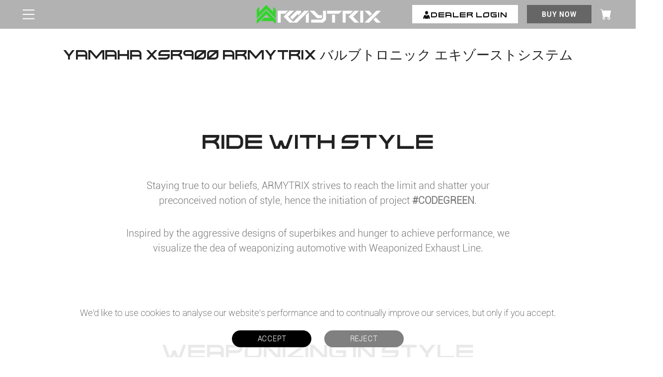

--- FILE ---
content_type: text/html; charset=UTF-8
request_url: https://www.armytrix.com/motorcycle/yahama-xsr900-exhaust-japanese
body_size: 84758
content:
<!DOCTYPE HTML PUBLIC "-//W3C//DTD HTML 4.01//EN" "http://www.w3.org/TR/html4/strict.dtd">
<html xmlns="http://www.w3.org/1999/xhtml" lang="en" xmlns:og="http://ogp.me/ns#" xmlns:fb="https://www.facebook.com/2008/fbml">

<head>
  <meta http-equiv="Content-Type" content="text/html;charset=utf-8" />
  <meta name="language" content="en-us" />
  <meta name="viewport" content="width=device-width, initial-scale=1, minimum-scale=1, maximum-scale=1,user-scalable=1">
  <title>YAMAHA XSR900 ARMYTRIX フルヘッダー バック バルブトロニック エキゾースト アフターマーケット モッズ ベストチューニング プライス 2023</title>
  <meta name="description" content="YAMAHA XSR900 ARMYTRIX フルヘッダー バックスリップオン カーボンマフラー リモコン バルブトロニック エキゾースト アフターマーケット モッズ ベストチューニングプライス 2023" />
  <meta name="keywords" content="" />
  <meta property="og:site_name" content="Armytrix - Automotive Weaponized">
  <meta name="distribution" content="Global" />
  <meta name="language" content="en-us" />
  <meta property="og:url" content="https://www.armytrix.com/motorcycle/yahama-xsr900-exhaust-japanese">
  <meta property="og:type" content="website" />
  <meta property="og:title" content="YAMAHA XSR900 ARMYTRIX フルヘッダー バック バルブトロニック エキゾースト アフターマーケット モッズ ベストチューニング プライス 2023">
  <meta property="og:description" content='YAMAHA XSR900 ARMYTRIX フルヘッダー バックスリップオン カーボンマフラー リモコン バルブトロニック エキゾースト アフターマーケット モッズ ベストチューニングプライス 2023'>
    <meta property="og:locale" content="en_US">
  
  <link rel="shortcut icon" href="https://www.armytrix.com/favicon.ico" type="image/x-icon" />
  <meta charset="utf-8" />
  <link rel="sitemap" type="application/xml" title="Sitemap" href="https://www.armytrix.com/sitemap.xml" />

  <meta http-equiv="X-UA-Compatible" content="IE=edge,chrome=1" />
  <meta http-equiv="imagetoolbar" content="false" />
  <meta name="distribution" content="Global" />
  <meta name="language" content="en-us" />
  <META HTTP-EQUIV="Pragma" CONTENT="no-cache">
  <META HTTP-EQUIV="Expires" CONTENT="-1">

  
  <style>
    html{font-family:sans-serif;-ms-text-size-adjust:100%;-webkit-text-size-adjust:100%}body{margin:0}article,aside,details,figcaption,figure,footer,header,hgroup,main,nav,section,summary{display:block}audio,canvas,progress,video{display:inline-block;vertical-align:baseline}audio:not([controls]){display:none;height:0}[hidden],template{display:none}a{background:0 0}a:active,a:hover{outline:0}abbr[title]{border-bottom:1px dotted}b,strong{font-weight:700}dfn{font-style:italic}h1{font-size:2em;margin:.67em 0}mark{background:#ff0;color:#000}small{font-size:80%}sub,sup{font-size:75%;line-height:0;position:relative;vertical-align:baseline}sup{top:-.5em}sub{bottom:-.25em}img{border:0}svg:not(:root){overflow:hidden}figure{margin:1em 40px}hr{-moz-box-sizing:content-box;box-sizing:content-box;height:0}pre{overflow:auto}code,kbd,pre,samp{font-family:monospace,monospace;font-size:1em}button,input,optgroup,select,textarea{color:inherit;font:inherit;margin:0}button{overflow:visible}button,select{text-transform:none;cursor:pointer}button,html input[type=button],input[type=reset],input[type=submit]{-webkit-appearance:button;cursor:pointer}button[disabled],html input[disabled]{cursor:default}button::-moz-focus-inner,input::-moz-focus-inner{border:0;padding:0}input{line-height:normal}input[type=checkbox],input[type=radio]{box-sizing:border-box;padding:0}input[type=number]::-webkit-inner-spin-button,input[type=number]::-webkit-outer-spin-button{height:auto}input[type=search]{-webkit-appearance:textfield;-moz-box-sizing:content-box;-webkit-box-sizing:content-box;box-sizing:content-box}input[type=search]::-webkit-search-cancel-button,input[type=search]::-webkit-search-decoration{-webkit-appearance:none}fieldset{border:1px solid silver;margin:0 2px;padding:.35em .625em .75em}legend{border:0;padding:0}textarea{overflow:auto}optgroup{font-weight:700}table{border-collapse:collapse;border-spacing:0}td,th{padding:0}@media print{*{text-shadow:none!important;color:#000!important;background:transparent!important;box-shadow:none!important}a,a:visited{text-decoration:underline}a[href]:after{content:" (" attr(href) ")"}abbr[title]:after{content:" (" attr(title) ")"}a[href^="javascript:"]:after,a[href^="#"]:after{content:""}pre,blockquote{border:1px solid #999;page-break-inside:avoid}thead{display:table-header-group}tr,img{page-break-inside:avoid}img{max-width:100%!important}p,h2,h3{orphans:3;widows:3}h2,h3{page-break-after:avoid}select{background:#fff!important}.navbar{display:none}.table td,.table th{background-color:#fff!important}.btn>.caret,.dropup>.btn>.caret{border-top-color:#000!important}.label{border:1px solid #000}.table{border-collapse:collapse!important}.table-bordered th,.table-bordered td{border:1px solid #ddd!important}}*{-webkit-box-sizing:border-box;-moz-box-sizing:border-box;box-sizing:border-box}:before,:after{-webkit-box-sizing:border-box;-moz-box-sizing:border-box;box-sizing:border-box}html{font-size:62.5%;-webkit-tap-highlight-color:rgba(0,0,0,0)}input,button,select,textarea{font-family:inherit;font-size:inherit;line-height:inherit}a{color:#777;text-decoration:none}a:hover,a:focus{color:#00b295;text-decoration:none}a:focus{outline:5px auto -webkit-focus-ring-color;outline-offset:-2px}figure{margin:0}img{vertical-align:middle}.img-responsive{display:block;max-width:100%;height:auto}.img-rounded{border-radius:6px}.img-thumbnail{background-color:#fff;display:inline-block;max-width:100%;height:auto}.img-circle{border-radius:50%}hr{margin-top:20px;margin-bottom:20px;border:0;border-top:1px solid #eee}.sr-only{position:absolute;width:1px;height:1px;margin:-1px;padding:0;overflow:hidden;clip:rect(0,0,0,0);border:0}h1,h2,h3,h4,h5,h6,.h1,.h2,.h3,.h4,.h5,.h6{font-family:inherit;font-weight:500;line-height:1.1;color:inherit}h1 small,h2 small,h3 small,h4 small,h5 small,h6 small,.h1 small,.h2 small,.h3 small,.h4 small,.h5 small,.h6 small,h1 .small,h2 .small,h3 .small,h4 .small,h5 .small,h6 .small,.h1 .small,.h2 .small,.h3 .small,.h4 .small,.h5 .small,.h6 .small{font-weight:400;line-height:1;color:#999}h1,.h1,h2,.h2,h3,.h3{margin-bottom:10px;margin-top:0}h1 small,.h1 small,h2 small,.h2 small,h3 small,.h3 small,h1 .small,.h1 .small,h2 .small,.h2 .small,h3 .small,.h3 .small{font-size:65%}h4,.h4,h5,.h5,h6,.h6{margin-top:10px;margin-bottom:10px}h4 small,.h4 small,h5 small,.h5 small,h6 small,.h6 small,h4 .small,.h4 .small,h5 .small,.h5 .small,h6 .small,.h6 .small{font-size:75%}h1,.h1{font-size:24px}h2,.h2{font-size:14px;color:#4c4a4a;font-weight:700;text-transform:uppercase}h3,.h3{font-size:16px}h4,.h4{font-size:14px}h5,.h5{font-size:12px}h6,.h6{font-size:10px}p{margin:0 0 10px}.lead{margin-bottom:20px;font-size:16px;font-weight:200}@media (min-width:768px){.lead{font-size:21px}}small,.small{font-size:85%}cite{font-style:normal}.text-left{text-align:left}.text-right{text-align:right}.text-center{text-align:center}.text-justify{text-align:justify}.text-muted{color:#999}.text-primary{color:#428bca}a.text-primary:hover{color:#3071a9}.text-success{color:#3c763d}a.text-success:hover{color:#2b542c}.text-info{color:#31708f}a.text-info:hover{color:#245269}.text-warning{color:#8a6d3b}a.text-warning:hover{color:#66512c}.text-danger{color:#a94442}a.text-danger:hover{color:#843534}.bg-primary{color:#fff;background-color:#428bca}a.bg-primary:hover{background-color:#3071a9}.bg-success{background-color:#dff0d8}a.bg-success:hover{background-color:#c1e2b3}.bg-info{background-color:#d9edf7}a.bg-info:hover{background-color:#afd9ee}.bg-warning{background-color:#fcf8e3}a.bg-warning:hover{background-color:#f7ecb5}.bg-danger{background-color:#f2dede}a.bg-danger:hover{background-color:#e4b9b9}.page-header{padding-bottom:9px;margin:40px 0 20px;border-bottom:1px solid #eee}ul,ol{margin-top:0;margin-bottom:10px}ul ul,ol ul,ul ol,ol ol{margin-bottom:0}.list-unstyled{padding-left:0;list-style:none}.list-inline{padding-left:0;list-style:none}.list-inline>li{display:inline-block;padding-left:5px;padding-right:5px}.list-inline>li:first-child{padding-left:0}dl{margin-top:0;margin-bottom:20px}dt{font-weight:700}dd{margin-left:0}@media (min-width:768px){.dl-horizontal dt{float:left;width:160px;clear:left;text-align:right;overflow:hidden;text-overflow:ellipsis;white-space:nowrap}.dl-horizontal dd{margin-left:180px}}abbr[title],abbr[data-original-title]{cursor:help;border-bottom:1px dotted #999}.initialism{font-size:90%;text-transform:uppercase}blockquote{padding:10px 20px;margin:0 0 20px;font-size:17.5px;border-left:5px solid #eee}blockquote p:last-child,blockquote ul:last-child,blockquote ol:last-child{margin-bottom:0}blockquote footer,blockquote small,blockquote .small{display:block;font-size:80%;color:#999}blockquote footer:before,blockquote small:before,blockquote .small:before{content:'\2014 \00A0'}.blockquote-reverse,blockquote.pull-right{padding-right:15px;padding-left:0;border-right:5px solid #eee;border-left:0;text-align:right}.blockquote-reverse footer:before,blockquote.pull-right footer:before,.blockquote-reverse small:before,blockquote.pull-right small:before,.blockquote-reverse .small:before,blockquote.pull-right .small:before{content:''}.blockquote-reverse footer:after,blockquote.pull-right footer:after,.blockquote-reverse small:after,blockquote.pull-right small:after,.blockquote-reverse .small:after,blockquote.pull-right .small:after{content:'\00A0 \2014'}blockquote:before,blockquote:after{content:""}address{margin-bottom:20px;font-style:normal}code,kbd,pre,samp{font-family:Menlo,Monaco,Consolas,"Courier New",monospace}code{padding:2px 4px;font-size:90%;color:#c7254e;background-color:#f9f2f4;white-space:nowrap;border-radius:4px}kbd{padding:2px 4px;font-size:90%;color:#fff;background-color:#333;border-radius:3px;box-shadow:inset 0 -1px 0 rgba(0,0,0,.25)}pre{display:block;padding:9.5px;margin:0 0 10px;font-size:13px;word-break:break-all;word-wrap:break-word;color:#333;background-color:#f5f5f5;border:1px solid #ccc;border-radius:4px}pre code{padding:0;font-size:inherit;color:inherit;white-space:pre-wrap;background-color:transparent;border-radius:0}.pre-scrollable{max-height:340px;overflow-y:scroll}.container{margin-right:auto;margin-left:auto;padding-left:15px;padding-right:15px}@media (min-width:1150px){.container{width:1100px;padding:0}}@media (max-width:1149px){.container{width:940px;padding:0}}@media (max-width:979px){.container{width:724px}}@media (max-width:767px){.container{width:auto;padding:0 15px}}.container-fluid{margin-right:auto;margin-left:auto;padding-left:15px;padding-right:15px}.row{margin-left:-15px;margin-right:-15px}.col-xs-1,.col-sm-1,.col-md-1,.col-lg-1,.col-xs-2,.col-sm-2,.col-md-2,.col-lg-2,.col-xs-3,.col-sm-3,.col-md-3,.col-lg-3,.col-xs-4,.col-sm-4,.col-md-4,.col-lg-4,.col-xs-5,.col-sm-5,.col-md-5,.col-lg-5,.col-xs-6,.col-sm-6,.col-md-6,.col-lg-6,.col-xs-7,.col-sm-7,.col-md-7,.col-lg-7,.col-xs-8,.col-sm-8,.col-md-8,.col-lg-8,.col-xs-9,.col-sm-9,.col-md-9,.col-lg-9,.col-xs-10,.col-sm-10,.col-md-10,.col-lg-10,.col-xs-11,.col-sm-11,.col-md-11,.col-lg-11,.col-xs-12,.col-sm-12,.col-md-12,.col-lg-12{position:relative;min-height:1px;padding-left:15px;padding-right:15px}.col-xs-1,.col-xs-2,.col-xs-3,.col-xs-4,.col-xs-5,.col-xs-6,.col-xs-7,.col-xs-8,.col-xs-9,.col-xs-10,.col-xs-11,.col-xs-12{float:left}.col-xs-12{width:100%}.col-xs-11{width:91.666666666667%}.col-xs-10{width:83.333333333333%}.col-xs-9{width:75%}.col-xs-8{width:66.666666666667%}.col-xs-7{width:58.333333333333%}.col-xs-6{width:50%}.col-xs-5{width:41.666666666667%}.col-xs-4{width:33.333333333333%}.col-xs-3{width:25%}.col-xs-2{width:16.666666666667%}.col-xs-1{width:8.3333333333333%}.col-xs-pull-12{right:100%}.col-xs-pull-11{right:91.666666666667%}.col-xs-pull-10{right:83.333333333333%}.col-xs-pull-9{right:75%}.col-xs-pull-8{right:66.666666666667%}.col-xs-pull-7{right:58.333333333333%}.col-xs-pull-6{right:50%}.col-xs-pull-5{right:41.666666666667%}.col-xs-pull-4{right:33.333333333333%}.col-xs-pull-3{right:25%}.col-xs-pull-2{right:16.666666666667%}.col-xs-pull-1{right:8.3333333333333%}.col-xs-pull-0{right:0}.col-xs-push-12{left:100%}.col-xs-push-11{left:91.666666666667%}.col-xs-push-10{left:83.333333333333%}.col-xs-push-9{left:75%}.col-xs-push-8{left:66.666666666667%}.col-xs-push-7{left:58.333333333333%}.col-xs-push-6{left:50%}.col-xs-push-5{left:41.666666666667%}.col-xs-push-4{left:33.333333333333%}.col-xs-push-3{left:25%}.col-xs-push-2{left:16.666666666667%}.col-xs-push-1{left:8.3333333333333%}.col-xs-push-0{left:0}.col-xs-offset-12{margin-left:100%}.col-xs-offset-11{margin-left:91.666666666667%}.col-xs-offset-10{margin-left:83.333333333333%}.col-xs-offset-9{margin-left:75%}.col-xs-offset-8{margin-left:66.666666666667%}.col-xs-offset-7{margin-left:58.333333333333%}.col-xs-offset-6{margin-left:50%}.col-xs-offset-5{margin-left:41.666666666667%}.col-xs-offset-4{margin-left:33.333333333333%}.col-xs-offset-3{margin-left:25%}.col-xs-offset-2{margin-left:16.666666666667%}.col-xs-offset-1{margin-left:8.3333333333333%}.col-xs-offset-0{margin-left:0}@media (min-width:768px){.col-sm-1,.col-sm-2,.col-sm-3,.col-sm-4,.col-sm-5,.col-sm-6,.col-sm-7,.col-sm-8,.col-sm-9,.col-sm-10,.col-sm-11,.col-sm-12{float:left}.col-sm-12{width:100%}.col-sm-11{width:91.666666666667%}.col-sm-10{width:83.333333333333%}.col-sm-9{width:75%}.col-sm-8{width:66.666666666667%}.col-sm-7{width:58.333333333333%}.col-sm-6{width:50%}.col-sm-5{width:41.666666666667%}.col-sm-4{width:33.333333333333%}.col-sm-3{width:25%}.col-sm-2{width:16.666666666667%}.col-sm-1{width:8.3333333333333%}.col-sm-pull-12{right:100%}.col-sm-pull-11{right:91.666666666667%}.col-sm-pull-10{right:83.333333333333%}.col-sm-pull-9{right:75%}.col-sm-pull-8{right:66.666666666667%}.col-sm-pull-7{right:58.333333333333%}.col-sm-pull-6{right:50%}.col-sm-pull-5{right:41.666666666667%}.col-sm-pull-4{right:33.333333333333%}.col-sm-pull-3{right:25%}.col-sm-pull-2{right:16.666666666667%}.col-sm-pull-1{right:8.3333333333333%}.col-sm-pull-0{right:0}.col-sm-push-12{left:100%}.col-sm-push-11{left:91.666666666667%}.col-sm-push-10{left:83.333333333333%}.col-sm-push-9{left:75%}.col-sm-push-8{left:66.666666666667%}.col-sm-push-7{left:58.333333333333%}.col-sm-push-6{left:50%}.col-sm-push-5{left:41.666666666667%}.col-sm-push-4{left:33.333333333333%}.col-sm-push-3{left:25%}.col-sm-push-2{left:16.666666666667%}.col-sm-push-1{left:8.3333333333333%}.col-sm-push-0{left:0}.col-sm-offset-12{margin-left:100%}.col-sm-offset-11{margin-left:91.666666666667%}.col-sm-offset-10{margin-left:83.333333333333%}.col-sm-offset-9{margin-left:75%}.col-sm-offset-8{margin-left:66.666666666667%}.col-sm-offset-7{margin-left:58.333333333333%}.col-sm-offset-6{margin-left:50%}.col-sm-offset-5{margin-left:41.666666666667%}.col-sm-offset-4{margin-left:33.333333333333%}.col-sm-offset-3{margin-left:25%}.col-sm-offset-2{margin-left:16.666666666667%}.col-sm-offset-1{margin-left:8.3333333333333%}.col-sm-offset-0{margin-left:0}}@media (min-width:992px){.col-md-1,.col-md-2,.col-md-3,.col-md-4,.col-md-5,.col-md-6,.col-md-7,.col-md-8,.col-md-9,.col-md-10,.col-md-11,.col-md-12{float:left}.col-md-12{width:100%}.col-md-11{width:91.666666666667%}.col-md-10{width:83.333333333333%}.col-md-9{width:75%}.col-md-8{width:66.666666666667%}.col-md-7{width:58.333333333333%}.col-md-6{width:50%}.col-md-5{width:41.666666666667%}.col-md-4{width:33.333333333333%}.col-md-3{width:25%}.col-md-2{width:16.666666666667%}.col-md-1{width:8.3333333333333%}.col-md-pull-12{right:100%}.col-md-pull-11{right:91.666666666667%}.col-md-pull-10{right:83.333333333333%}.col-md-pull-9{right:75%}.col-md-pull-8{right:66.666666666667%}.col-md-pull-7{right:58.333333333333%}.col-md-pull-6{right:50%}.col-md-pull-5{right:41.666666666667%}.col-md-pull-4{right:33.333333333333%}.col-md-pull-3{right:25%}.col-md-pull-2{right:16.666666666667%}.col-md-pull-1{right:8.3333333333333%}.col-md-pull-0{right:0}.col-md-push-12{left:100%}.col-md-push-11{left:91.666666666667%}.col-md-push-10{left:83.333333333333%}.col-md-push-9{left:75%}.col-md-push-8{left:66.666666666667%}.col-md-push-7{left:58.333333333333%}.col-md-push-6{left:50%}.col-md-push-5{left:41.666666666667%}.col-md-push-4{left:33.333333333333%}.col-md-push-3{left:25%}.col-md-push-2{left:16.666666666667%}.col-md-push-1{left:8.3333333333333%}.col-md-push-0{left:0}.col-md-offset-12{margin-left:100%}.col-md-offset-11{margin-left:91.666666666667%}.col-md-offset-10{margin-left:83.333333333333%}.col-md-offset-9{margin-left:75%}.col-md-offset-8{margin-left:66.666666666667%}.col-md-offset-7{margin-left:58.333333333333%}.col-md-offset-6{margin-left:50%}.col-md-offset-5{margin-left:41.666666666667%}.col-md-offset-4{margin-left:33.333333333333%}.col-md-offset-3{margin-left:25%}.col-md-offset-2{margin-left:16.666666666667%}.col-md-offset-1{margin-left:8.3333333333333%}.col-md-offset-0{margin-left:0}}@media (min-width:1150px){.col-lg-1,.col-lg-2,.col-lg-3,.col-lg-4,.col-lg-5,.col-lg-6,.col-lg-7,.col-lg-8,.col-lg-9,.col-lg-10,.col-lg-11,.col-lg-12{float:left}.col-lg-12{width:100%}.col-lg-11{width:91.666666666667%}.col-lg-10{width:83.333333333333%}.col-lg-9{width:75%}.col-lg-8{width:66.666666666667%}.col-lg-7{width:58.333333333333%}.col-lg-6{width:50%}.col-lg-5{width:41.666666666667%}.col-lg-4{width:33.333333333333%}.col-lg-3{width:25%}.col-lg-2{width:16.666666666667%}.col-lg-1{width:8.3333333333333%}.col-lg-pull-12{right:100%}.col-lg-pull-11{right:91.666666666667%}.col-lg-pull-10{right:83.333333333333%}.col-lg-pull-9{right:75%}.col-lg-pull-8{right:66.666666666667%}.col-lg-pull-7{right:58.333333333333%}.col-lg-pull-6{right:50%}.col-lg-pull-5{right:41.666666666667%}.col-lg-pull-4{right:33.333333333333%}.col-lg-pull-3{right:25%}.col-lg-pull-2{right:16.666666666667%}.col-lg-pull-1{right:8.3333333333333%}.col-lg-pull-0{right:0}.col-lg-push-12{left:100%}.col-lg-push-11{left:91.666666666667%}.col-lg-push-10{left:83.333333333333%}.col-lg-push-9{left:75%}.col-lg-push-8{left:66.666666666667%}.col-lg-push-7{left:58.333333333333%}.col-lg-push-6{left:50%}.col-lg-push-5{left:41.666666666667%}.col-lg-push-4{left:33.333333333333%}.col-lg-push-3{left:25%}.col-lg-push-2{left:16.666666666667%}.col-lg-push-1{left:8.3333333333333%}.col-lg-push-0{left:0}.col-lg-offset-12{margin-left:100%}.col-lg-offset-11{margin-left:91.666666666667%}.col-lg-offset-10{margin-left:83.333333333333%}.col-lg-offset-9{margin-left:75%}.col-lg-offset-8{margin-left:66.666666666667%}.col-lg-offset-7{margin-left:58.333333333333%}.col-lg-offset-6{margin-left:50%}.col-lg-offset-5{margin-left:41.666666666667%}.col-lg-offset-4{margin-left:33.333333333333%}.col-lg-offset-3{margin-left:25%}.col-lg-offset-2{margin-left:16.666666666667%}.col-lg-offset-1{margin-left:8.3333333333333%}.col-lg-offset-0{margin-left:0}}table{max-width:100%;background-color:transparent}th{text-align:left}.table{width:100%;margin-bottom:20px}.table>thead>tr>th,.table>tbody>tr>th,.table>tfoot>tr>th,.table>thead>tr>td,.table>tbody>tr>td,.table>tfoot>tr>td{padding:7px;vertical-align:top;border-top:1px solid #eee}.table>thead>tr>th{vertical-align:bottom;border-bottom:2px solid #eee}.table>caption+thead>tr:first-child>th,.table>colgroup+thead>tr:first-child>th,.table>thead:first-child>tr:first-child>th,.table>caption+thead>tr:first-child>td,.table>colgroup+thead>tr:first-child>td,.table>thead:first-child>tr:first-child>td{border-top:0}.table>tbody+tbody{border-top:2px solid #eee}.table .table{background-color:#fff}.table-condensed>thead>tr>th,.table-condensed>tbody>tr>th,.table-condensed>tfoot>tr>th,.table-condensed>thead>tr>td,.table-condensed>tbody>tr>td,.table-condensed>tfoot>tr>td{padding:5px}.table-bordered{border:1px solid #eee}.table-bordered>thead>tr>th,.table-bordered>tbody>tr>th,.table-bordered>tfoot>tr>th,.table-bordered>thead>tr>td,.table-bordered>tbody>tr>td,.table-bordered>tfoot>tr>td{border:1px solid #eee}.table-bordered>thead>tr>td{border-bottom:none}.table-bordered>thead>tr>th,.table-bordered>thead>tr>td{border-bottom-width:2px;background:#f7f7f7;color:#4d4d4d;font-weight:700}table col[class*=col-]{position:static;float:none;display:table-column}table td[class*=col-],table th[class*=col-]{position:static;float:none;display:table-cell}.table>thead>tr>td.active,.table>tbody>tr>td.active,.table>tfoot>tr>td.active,.table>thead>tr>th.active,.table>tbody>tr>th.active,.table>tfoot>tr>th.active,.table>thead>tr.active>td,.table>tbody>tr.active>td,.table>tfoot>tr.active>td,.table>thead>tr.active>th,.table>tbody>tr.active>th,.table>tfoot>tr.active>th{background-color:#f5f5f5}.table-hover>tbody>tr>td.active:hover,.table-hover>tbody>tr>th.active:hover,.table-hover>tbody>tr.active:hover>td,.table-hover>tbody>tr.active:hover>th{background-color:#e8e8e8}.table>thead>tr>td.success,.table>tbody>tr>td.success,.table>tfoot>tr>td.success,.table>thead>tr>th.success,.table>tbody>tr>th.success,.table>tfoot>tr>th.success,.table>thead>tr.success>td,.table>tbody>tr.success>td,.table>tfoot>tr.success>td,.table>thead>tr.success>th,.table>tbody>tr.success>th,.table>tfoot>tr.success>th{background-color:#dff0d8}.table-hover>tbody>tr>td.success:hover,.table-hover>tbody>tr>th.success:hover,.table-hover>tbody>tr.success:hover>td,.table-hover>tbody>tr.success:hover>th{background-color:#d0e9c6}.table>thead>tr>td.info,.table>tbody>tr>td.info,.table>tfoot>tr>td.info,.table>thead>tr>th.info,.table>tbody>tr>th.info,.table>tfoot>tr>th.info,.table>thead>tr.info>td,.table>tbody>tr.info>td,.table>tfoot>tr.info>td,.table>thead>tr.info>th,.table>tbody>tr.info>th,.table>tfoot>tr.info>th{background-color:#d9edf7}.table-hover>tbody>tr>td.info:hover,.table-hover>tbody>tr>th.info:hover,.table-hover>tbody>tr.info:hover>td,.table-hover>tbody>tr.info:hover>th{background-color:#c4e3f3}.table>thead>tr>td.warning,.table>tbody>tr>td.warning,.table>tfoot>tr>td.warning,.table>thead>tr>th.warning,.table>tbody>tr>th.warning,.table>tfoot>tr>th.warning,.table>thead>tr.warning>td,.table>tbody>tr.warning>td,.table>tfoot>tr.warning>td,.table>thead>tr.warning>th,.table>tbody>tr.warning>th,.table>tfoot>tr.warning>th{background-color:#fcf8e3}.table-hover>tbody>tr>td.warning:hover,.table-hover>tbody>tr>th.warning:hover,.table-hover>tbody>tr.warning:hover>td,.table-hover>tbody>tr.warning:hover>th{background-color:#faf2cc}.table>thead>tr>td.danger,.table>tbody>tr>td.danger,.table>tfoot>tr>td.danger,.table>thead>tr>th.danger,.table>tbody>tr>th.danger,.table>tfoot>tr>th.danger,.table>thead>tr.danger>td,.table>tbody>tr.danger>td,.table>tfoot>tr.danger>td,.table>thead>tr.danger>th,.table>tbody>tr.danger>th,.table>tfoot>tr.danger>th{background-color:#f2dede}.table-hover>tbody>tr>td.danger:hover,.table-hover>tbody>tr>th.danger:hover,.table-hover>tbody>tr.danger:hover>td,.table-hover>tbody>tr.danger:hover>th{background-color:#ebcccc}@media (max-width:767px){.table-responsive{width:100%;margin-bottom:15px;overflow-y:hidden;-ms-overflow-style:-ms-autohiding-scrollbar;-webkit-overflow-scrolling:touch}.table-responsive>.table{margin-bottom:0}.table-responsive>.table>thead>tr>th,.table-responsive>.table>tbody>tr>th,.table-responsive>.table>tfoot>tr>th,.table-responsive>.table>thead>tr>td,.table-responsive>.table>tbody>tr>td,.table-responsive>.table>tfoot>tr>td{white-space:nowrap}.table-responsive>.table-bordered>thead>tr>th:first-child,.table-responsive>.table-bordered>tbody>tr>th:first-child,.table-responsive>.table-bordered>tfoot>tr>th:first-child,.table-responsive>.table-bordered>thead>tr>td:first-child,.table-responsive>.table-bordered>tbody>tr>td:first-child,.table-responsive>.table-bordered>tfoot>tr>td:first-child{border-left:0}.table-responsive>.table-bordered>thead>tr>th:last-child,.table-responsive>.table-bordered>tbody>tr>th:last-child,.table-responsive>.table-bordered>tfoot>tr>th:last-child,.table-responsive>.table-bordered>thead>tr>td:last-child,.table-responsive>.table-bordered>tbody>tr>td:last-child,.table-responsive>.table-bordered>tfoot>tr>td:last-child{border-right:0}.table-responsive>.table-bordered>tbody>tr:last-child>th,.table-responsive>.table-bordered>tfoot>tr:last-child>th,.table-responsive>.table-bordered>tbody>tr:last-child>td,.table-responsive>.table-bordered>tfoot>tr:last-child>td{border-bottom:0}}fieldset{padding:0;margin:0;border:0;min-width:0}legend{display:inline-block;padding:0 0 5px;width:100%;margin-bottom:5px;font-size:14px;font-weight:700;line-height:inherit;color:#565656}label{display:inline-block;margin-bottom:5px;font-weight:400}input[type=search]{-webkit-box-sizing:border-box;-moz-box-sizing:border-box;box-sizing:border-box}input[type=radio],input[type=checkbox]{line-height:normal;margin:4px 5px 0;vertical-align:-3px}input[type=file]{display:block}input[type=range]{display:block;width:100%}select[multiple],select[size]{height:auto}input[type=file]:focus,input[type=radio]:focus,input[type=checkbox]:focus{outline-offset:-2px}output{display:block;padding-top:7px;font-size:14px;color:#555}.form-control{display:block;width:100%;height:30px;padding:4px 10px;font-size:14px;color:#555;background-color:#fff;background-image:none;border:1px solid #cdcdcd}.form-control:focus{outline:0}.form-control:-moz-placeholder{color:#aaa}.form-control::-moz-placeholder{color:#aaa;opacity:1}.form-control:-ms-input-placeholder{color:#aaa}.form-control::-webkit-input-placeholder{color:#aaa}.form-control[disabled],.form-control[readonly],fieldset[disabled] .form-control{cursor:not-allowed;background-color:#eee;opacity:1}textarea.form-control{height:auto}input[type=date]{line-height:34px}.form-group{margin-bottom:15px}.radio,.checkbox{display:block;min-height:20px;margin-top:10px;margin-bottom:10px;cursor:pointer}.radio label,.checkbox label{display:inline;font-weight:400;cursor:pointer}.radio input[type=radio],.radio-inline input[type=radio],.checkbox input[type=checkbox],.checkbox-inline input[type=checkbox]{float:left;margin:3px 8px 0 0}.radio+.radio,.checkbox+.checkbox{margin-top:-5px}.radio-inline,.checkbox-inline{display:inline-block;margin-bottom:0;vertical-align:middle;font-weight:400;cursor:pointer}.radio-inline+.radio-inline,.checkbox-inline+.checkbox-inline{margin-top:0;margin-left:10px}input[type=radio][disabled],input[type=checkbox][disabled],.radio[disabled],.radio-inline[disabled],.checkbox[disabled],.checkbox-inline[disabled],fieldset[disabled] input[type=radio],fieldset[disabled] input[type=checkbox],fieldset[disabled] .radio,fieldset[disabled] .radio-inline,fieldset[disabled] .checkbox,fieldset[disabled] .checkbox-inline{cursor:not-allowed}.input-sm{height:30px;padding:5px 10px;font-size:12px;line-height:1.5;border-radius:3px}select.input-sm{height:30px;line-height:30px}textarea.input-sm,select[multiple].input-sm{height:auto}.input-lg{height:46px;padding:10px 16px;font-size:18px;line-height:1.33;border-radius:0}select.input-lg{height:46px;line-height:46px}textarea.input-lg,select[multiple].input-lg{height:auto}.has-feedback{position:relative}.has-feedback .form-control{padding-right:42.5px}.has-feedback .form-control-feedback{position:absolute;top:25px;right:0;display:block;width:34px;height:34px;line-height:34px;text-align:center}.has-success .help-block,.has-success .control-label,.has-success .radio,.has-success .checkbox,.has-success .radio-inline,.has-success .checkbox-inline{color:#3c763d}.has-success .form-control{border-color:#3c763d;-webkit-box-shadow:inset 0 1px 1px rgba(0,0,0,.075);box-shadow:inset 0 1px 1px rgba(0,0,0,.075)}.has-success .form-control:focus{border-color:#2b542c;-webkit-box-shadow:inset 0 1px 1px rgba(0,0,0,.075),0 0 6px #67b168;box-shadow:inset 0 1px 1px rgba(0,0,0,.075),0 0 6px #67b168}.has-success .input-group-addon{color:#3c763d;border-color:#3c763d;background-color:#dff0d8}.has-success .form-control-feedback{color:#3c763d}.has-warning .help-block,.has-warning .control-label,.has-warning .radio,.has-warning .checkbox,.has-warning .radio-inline,.has-warning .checkbox-inline{color:#8a6d3b}.has-warning .form-control{border-color:#8a6d3b;-webkit-box-shadow:inset 0 1px 1px rgba(0,0,0,.075);box-shadow:inset 0 1px 1px rgba(0,0,0,.075)}.has-warning .form-control:focus{border-color:#66512c;-webkit-box-shadow:inset 0 1px 1px rgba(0,0,0,.075),0 0 6px #c0a16b;box-shadow:inset 0 1px 1px rgba(0,0,0,.075),0 0 6px #c0a16b}.has-warning .input-group-addon{color:#8a6d3b;border-color:#8a6d3b;background-color:#fcf8e3}.has-warning .form-control-feedback{color:#8a6d3b}.has-error .help-block,.has-error .control-label,.has-error .radio,.has-error .checkbox,.has-error .radio-inline,.has-error .checkbox-inline{color:#a94442}.has-error .form-control{border-color:#a94442;-webkit-box-shadow:inset 0 1px 1px rgba(0,0,0,.075);box-shadow:inset 0 1px 1px rgba(0,0,0,.075)}.has-error .form-control:focus{border-color:#843534;-webkit-box-shadow:inset 0 1px 1px rgba(0,0,0,.075),0 0 6px #ce8483;box-shadow:inset 0 1px 1px rgba(0,0,0,.075),0 0 6px #ce8483}.has-error .input-group-addon{color:#a94442;border-color:#a94442;background-color:#f2dede}.has-error .form-control-feedback{color:#a94442}.form-control-static{margin-bottom:0}.help-block{display:block;margin-top:5px;margin-bottom:10px;color:#737373;font-size:13px}@media (min-width:768px){.form-inline .form-group{display:inline-block;margin-bottom:0;vertical-align:middle}.form-inline .form-control{display:inline-block;width:auto;vertical-align:middle}.form-inline .control-label{margin-bottom:0;vertical-align:middle}.form-inline .radio,.form-inline .checkbox{display:inline-block;margin-top:0;margin-bottom:0;padding-left:0;vertical-align:middle}.form-inline .radio input[type=radio],.form-inline .checkbox input[type=checkbox]{float:none;margin-left:0}.form-inline .has-feedback .form-control-feedback{top:0}}.form-horizontal .control-label,.form-horizontal .radio,.form-horizontal .checkbox,.form-horizontal .radio-inline,.form-horizontal .checkbox-inline{margin-top:0;margin-bottom:0;padding-top:5px}.form-horizontal .radio,.form-horizontal .checkbox{min-height:27px;margin-left:-3px}.form-horizontal .form-group{margin-left:-15px;margin-right:-15px}.form-horizontal .form-control-static{padding-top:7px}.form-horizontal .has-feedback .form-control-feedback{top:0;right:15px}.btn{display:inline-block;margin-bottom:0;font-weight:400;text-align:center;vertical-align:middle;cursor:pointer;background-image:none;white-space:nowrap;padding:5px 12px;border-radius:0}.btn:focus{outline-offset:-2px}.btn:hover,.btn:focus{color:#333;text-decoration:none}.btn:active,.btn.active{outline:0;background-image:none}.btn.disabled,.btn[disabled],fieldset[disabled] .btn{    background-color: #c1c1c1 !important;cursor:not-allowed;pointer-events:none;opacity:.65;filter:alpha(opacity=65);-webkit-box-shadow:none;box-shadow:none}.btn-default{color:#fff;background:#11b79c}.btn-default:hover,.open .dropdown-toggle.btn-default{color:#fff;background:#ff7105}.btn-default:active,.btn-default.active,.open .dropdown-toggle.btn-default{background-image:none}.btn-default.disabled,.btn-default[disabled],fieldset[disabled] .btn-default,.btn-default.disabled:hover,.btn-default[disabled]:hover,fieldset[disabled] .btn-default:hover,.btn-default.disabled:focus,.btn-default[disabled]:focus,fieldset[disabled] .btn-default:focus,.btn-default.disabled:active,.btn-default[disabled]:active,fieldset[disabled] .btn-default:active,.btn-default.disabled.active,.btn-default[disabled].active,fieldset[disabled] .btn-default.active{background:#fff;border:1px solid #ccc}.btn-default .badge{color:#fff;background-color:#333}.btn-primary{color:#fff;background:#11b79c;text-transform:uppercase;height:30px}.btn-primary:hover,.btn-primary:focus,.btn-primary:active,.btn-primary.active,.open .dropdown-toggle.btn-primary{color:#fff;background-color:#ff7105}.btn-primary:active,.btn-primary.active,.open .dropdown-toggle.btn-primary{background-image:none}.btn-primary.disabled,.btn-primary[disabled],fieldset[disabled] .btn-primary,.btn-primary.disabled:hover,.btn-primary[disabled]:hover,fieldset[disabled] .btn-primary:hover,.btn-primary.disabled:focus,.btn-primary[disabled]:focus,fieldset[disabled] .btn-primary:focus,.btn-primary.disabled:active,.btn-primary[disabled]:active,fieldset[disabled] .btn-primary:active,.btn-primary.disabled.active,.btn-primary[disabled].active,fieldset[disabled] .btn-primary.active{background:#11b79c}.btn-primary .badge{color:#428bca;background:#fff}.btn-success{color:#fff;background-color:#5cb85c;border-color:#4cae4c}.btn-success:hover,.btn-success:focus,.btn-success:active,.btn-success.active,.open .dropdown-toggle.btn-success{color:#fff;background-color:#47a447;border-color:#398439}.btn-success:active,.btn-success.active,.open .dropdown-toggle.btn-success{background-image:none}.btn-success.disabled,.btn-success[disabled],fieldset[disabled] .btn-success,.btn-success.disabled:hover,.btn-success[disabled]:hover,fieldset[disabled] .btn-success:hover,.btn-success.disabled:focus,.btn-success[disabled]:focus,fieldset[disabled] .btn-success:focus,.btn-success.disabled:active,.btn-success[disabled]:active,fieldset[disabled] .btn-success:active,.btn-success.disabled.active,.btn-success[disabled].active,fieldset[disabled] .btn-success.active{background-color:#5cb85c;border-color:#4cae4c}.btn-success .badge{color:#5cb85c;background-color:#fff}.btn-info{color:#fff;background:#11b79c}.btn-info:hover,.btn-info:focus,.btn-info:active,.btn-info.active,.open .dropdown-toggle.btn-info{color:#fff;background-color:#ff7105}.btn-info:active,.btn-info.active,.open .dropdown-toggle.btn-info{background-image:none}.btn-info.disabled,.btn-info[disabled],fieldset[disabled] .btn-info,.btn-info.disabled:hover,.btn-info[disabled]:hover,fieldset[disabled] .btn-info:hover,.btn-info.disabled:focus,.btn-info[disabled]:focus,fieldset[disabled] .btn-info:focus,.btn-info.disabled:active,.btn-info[disabled]:active,fieldset[disabled] .btn-info:active,.btn-info.disabled.active,.btn-info[disabled].active,fieldset[disabled] .btn-info.active{background-color:#11b79c}.btn-info .badge{color:#5bc0de;background-color:#fff}.btn-warning{color:#fff;background-color:#f0ad4e;border-color:#eea236}.btn-warning:hover,.btn-warning:focus,.btn-warning:active,.btn-warning.active,.open .dropdown-toggle.btn-warning{color:#fff;background-color:#ed9c28;border-color:#d58512}.btn-warning:active,.btn-warning.active,.open .dropdown-toggle.btn-warning{background-image:none}.btn-warning.disabled,.btn-warning[disabled],fieldset[disabled] .btn-warning,.btn-warning.disabled:hover,.btn-warning[disabled]:hover,fieldset[disabled] .btn-warning:hover,.btn-warning.disabled:focus,.btn-warning[disabled]:focus,fieldset[disabled] .btn-warning:focus,.btn-warning.disabled:active,.btn-warning[disabled]:active,fieldset[disabled] .btn-warning:active,.btn-warning.disabled.active,.btn-warning[disabled].active,fieldset[disabled] .btn-warning.active{background-color:#f0ad4e;border-color:#eea236}.btn-warning .badge{color:#f0ad4e;background-color:#fff}.btn-danger{color:#FFF;background:#11b79c;font-weight:400}.btn-danger:hover,.btn-danger:focus,.btn-danger:active,.btn-danger.active,.open .dropdown-toggle.btn-danger{color:#fff;background-color:#ff7105}.btn-danger:active,.btn-danger.active,.open .dropdown-toggle.btn-danger{background-image:none}.btn-danger.disabled,.btn-danger[disabled],fieldset[disabled] .btn-danger,.btn-danger.disabled:hover,.btn-danger[disabled]:hover,fieldset[disabled] .btn-danger:hover,.btn-danger.disabled:focus,.btn-danger[disabled]:focus,fieldset[disabled] .btn-danger:focus,.btn-danger.disabled:active,.btn-danger[disabled]:active,fieldset[disabled] .btn-danger:active,.btn-danger.disabled.active,.btn-danger[disabled].active,fieldset[disabled] .btn-danger.active{background-color:#d9534f;border-color:#d43f3a}.btn-danger .badge{color:#d9534f;background-color:#fff}.btn-link{color:#428bca;font-weight:400;cursor:pointer;border-radius:0}.btn-link,.btn-link:active,.btn-link[disabled],fieldset[disabled] .btn-link{background-color:transparent;-webkit-box-shadow:none;box-shadow:none}.btn-link,.btn-link:hover,.btn-link:focus,.btn-link:active{border-color:transparent}.btn-link:hover,.btn-link:focus{color:#2a6496;text-decoration:underline;background-color:transparent}.btn-link[disabled]:hover,fieldset[disabled] .btn-link:hover,.btn-link[disabled]:focus,fieldset[disabled] .btn-link:focus{color:#999;text-decoration:none}.btn-lg{line-height:1.33}.btn-sm{padding:5px 10px;font-size:12px;line-height:1.5}.btn-xs{padding:1px 5px;font-size:12px;line-height:1.5}.btn-block{display:inline-block;width:auto}input[type=submit].btn-block,input[type=reset].btn-block,input[type=button].btn-block{width:auto}.fade{opacity:0;-webkit-transition:opacity .15s linear;transition:opacity .15s linear}.fade.in{opacity:1}.collapse{display:none}.collapse.in{display:block}.collapsing{position:relative;height:0;overflow:hidden;-webkit-transition:height .35s ease;transition:height .35s ease}@font-face{font-family:'Glyphicons Halflings';src:url(../bootstrap_3_3_6/fonts/glyphicons-halflings-regular.eot);src:url(../bootstrap_3_3_6/fonts/glyphicons-halflings-regular.eot?#iefix) format("embedded-opentype"),url(../bootstrap_3_3_6/fonts/glyphicons-halflings-regular.woff) format("woff"),url(../bootstrap_3_3_6/fonts/glyphicons-halflings-regular.ttf) format("truetype"),url(../bootstrap_3_3_6/fonts/glyphicons-halflings-regular.svg#glyphicons_halflingsregular) format("svg")}.glyphicon{position:relative;top:1px;display:inline-block;font-family:'Glyphicons Halflings';font-style:normal;font-weight:400;line-height:1;-webkit-font-smoothing:antialiased;-moz-osx-font-smoothing:grayscale}.glyphicon-asterisk:before{content:"\2a"}.glyphicon-plus:before{content:"\2b"}.glyphicon-euro:before{content:"\20ac"}.glyphicon-minus:before{content:"\2212"}.glyphicon-cloud:before{content:"\2601"}.glyphicon-envelope:before{content:"\2709"}.glyphicon-pencil:before{content:"\270f"}.glyphicon-glass:before{content:"\e001"}.glyphicon-music:before{content:"\e002"}.glyphicon-search:before{content:"\e003"}.glyphicon-heart:before{content:"\e005"}.glyphicon-star:before{content:"\e006"}.glyphicon-star-empty:before{content:"\e007"}.glyphicon-user:before{content:"\e008"}.glyphicon-film:before{content:"\e009"}.glyphicon-th-large:before{content:"\e010"}.glyphicon-th:before{content:"\e011"}.glyphicon-th-list:before{content:"\e012"}.glyphicon-ok:before{content:"\e013"}.glyphicon-remove:before{content:"\e014"}.glyphicon-zoom-in:before{content:"\e015"}.glyphicon-zoom-out:before{content:"\e016"}.glyphicon-off:before{content:"\e017"}.glyphicon-signal:before{content:"\e018"}.glyphicon-cog:before{content:"\e019"}.glyphicon-trash:before{content:"\e020"}.glyphicon-home:before{content:"\e021"}.glyphicon-file:before{content:"\e022"}.glyphicon-time:before{content:"\e023"}.glyphicon-road:before{content:"\e024"}.glyphicon-download-alt:before{content:"\e025"}.glyphicon-download:before{content:"\e026"}.glyphicon-upload:before{content:"\e027"}.glyphicon-inbox:before{content:"\e028"}.glyphicon-play-circle:before{content:"\e029"}.glyphicon-repeat:before{content:"\e030"}.glyphicon-refresh:before{content:"\e031"}.glyphicon-list-alt:before{content:"\e032"}.glyphicon-lock:before{content:"\e033"}.glyphicon-flag:before{content:"\e034"}.glyphicon-headphones:before{content:"\e035"}.glyphicon-volume-off:before{content:"\e036"}.glyphicon-volume-down:before{content:"\e037"}.glyphicon-volume-up:before{content:"\e038"}.glyphicon-qrcode:before{content:"\e039"}.glyphicon-barcode:before{content:"\e040"}.glyphicon-tag:before{content:"\e041"}.glyphicon-tags:before{content:"\e042"}.glyphicon-book:before{content:"\e043"}.glyphicon-bookmark:before{content:"\e044"}.glyphicon-print:before{content:"\e045"}.glyphicon-camera:before{content:"\e046"}.glyphicon-font:before{content:"\e047"}.glyphicon-bold:before{content:"\e048"}.glyphicon-italic:before{content:"\e049"}.glyphicon-text-height:before{content:"\e050"}.glyphicon-text-width:before{content:"\e051"}.glyphicon-align-left:before{content:"\e052"}.glyphicon-align-center:before{content:"\e053"}.glyphicon-align-right:before{content:"\e054"}.glyphicon-align-justify:before{content:"\e055"}.glyphicon-list:before{content:"\e056"}.glyphicon-indent-left:before{content:"\e057"}.glyphicon-indent-right:before{content:"\e058"}.glyphicon-facetime-video:before{content:"\e059"}.glyphicon-picture:before{content:"\e060"}.glyphicon-map-marker:before{content:"\e062"}.glyphicon-adjust:before{content:"\e063"}.glyphicon-tint:before{content:"\e064"}.glyphicon-edit:before{content:"\e065"}.glyphicon-share:before{content:"\e066"}.glyphicon-check:before{content:"\e067"}.glyphicon-move:before{content:"\e068"}.glyphicon-step-backward:before{content:"\e069"}.glyphicon-fast-backward:before{content:"\e070"}.glyphicon-backward:before{content:"\e071"}.glyphicon-play:before{content:"\e072"}.glyphicon-pause:before{content:"\e073"}.glyphicon-stop:before{content:"\e074"}.glyphicon-forward:before{content:"\e075"}.glyphicon-fast-forward:before{content:"\e076"}.glyphicon-step-forward:before{content:"\e077"}.glyphicon-eject:before{content:"\e078"}.glyphicon-chevron-left:before{content:"\e079"}.glyphicon-chevron-right:before{content:"\e080"}.glyphicon-plus-sign:before{content:"\e081"}.glyphicon-minus-sign:before{content:"\e082"}.glyphicon-remove-sign:before{content:"\e083"}.glyphicon-ok-sign:before{content:"\e084"}.glyphicon-question-sign:before{content:"\e085"}.glyphicon-info-sign:before{content:"\e086"}.glyphicon-screenshot:before{content:"\e087"}.glyphicon-remove-circle:before{content:"\e088"}.glyphicon-ok-circle:before{content:"\e089"}.glyphicon-ban-circle:before{content:"\e090"}.glyphicon-arrow-left:before{content:"\e091"}.glyphicon-arrow-right:before{content:"\e092"}.glyphicon-arrow-up:before{content:"\e093"}.glyphicon-arrow-down:before{content:"\e094"}.glyphicon-share-alt:before{content:"\e095"}.glyphicon-resize-full:before{content:"\e096"}.glyphicon-resize-small:before{content:"\e097"}.glyphicon-exclamation-sign:before{content:"\e101"}.glyphicon-gift:before{content:"\e102"}.glyphicon-leaf:before{content:"\e103"}.glyphicon-fire:before{content:"\e104"}.glyphicon-eye-open:before{content:"\e105"}.glyphicon-eye-close:before{content:"\e106"}.glyphicon-warning-sign:before{content:"\e107"}.glyphicon-plane:before{content:"\e108"}.glyphicon-calendar:before{content:"\e109"}.glyphicon-random:before{content:"\e110"}.glyphicon-comment:before{content:"\e111"}.glyphicon-magnet:before{content:"\e112"}.glyphicon-chevron-up:before{content:"\e113"}.glyphicon-chevron-down:before{content:"\e114"}.glyphicon-retweet:before{content:"\e115"}.glyphicon-shopping-cart:before{content:"\e116"}.glyphicon-folder-close:before{content:"\e117"}.glyphicon-folder-open:before{content:"\e118"}.glyphicon-resize-vertical:before{content:"\e119"}.glyphicon-resize-horizontal:before{content:"\e120"}.glyphicon-hdd:before{content:"\e121"}.glyphicon-bullhorn:before{content:"\e122"}.glyphicon-bell:before{content:"\e123"}.glyphicon-certificate:before{content:"\e124"}.glyphicon-thumbs-up:before{content:"\e125"}.glyphicon-thumbs-down:before{content:"\e126"}.glyphicon-hand-right:before{content:"\e127"}.glyphicon-hand-left:before{content:"\e128"}.glyphicon-hand-up:before{content:"\e129"}.glyphicon-hand-down:before{content:"\e130"}.glyphicon-circle-arrow-right:before{content:"\e131"}.glyphicon-circle-arrow-left:before{content:"\e132"}.glyphicon-circle-arrow-up:before{content:"\e133"}.glyphicon-circle-arrow-down:before{content:"\e134"}.glyphicon-globe:before{content:"\e135"}.glyphicon-wrench:before{content:"\e136"}.glyphicon-tasks:before{content:"\e137"}.glyphicon-filter:before{content:"\e138"}.glyphicon-briefcase:before{content:"\e139"}.glyphicon-fullscreen:before{content:"\e140"}.glyphicon-dashboard:before{content:"\e141"}.glyphicon-paperclip:before{content:"\e142"}.glyphicon-heart-empty:before{content:"\e143"}.glyphicon-link:before{content:"\e144"}.glyphicon-phone:before{content:"\e145"}.glyphicon-pushpin:before{content:"\e146"}.glyphicon-usd:before{content:"\e148"}.glyphicon-gbp:before{content:"\e149"}.glyphicon-sort:before{content:"\e150"}.glyphicon-sort-by-alphabet:before{content:"\e151"}.glyphicon-sort-by-alphabet-alt:before{content:"\e152"}.glyphicon-sort-by-order:before{content:"\e153"}.glyphicon-sort-by-order-alt:before{content:"\e154"}.glyphicon-sort-by-attributes:before{content:"\e155"}.glyphicon-sort-by-attributes-alt:before{content:"\e156"}.glyphicon-unchecked:before{content:"\e157"}.glyphicon-expand:before{content:"\e158"}.glyphicon-collapse-down:before{content:"\e159"}.glyphicon-collapse-up:before{content:"\e160"}.glyphicon-log-in:before{content:"\e161"}.glyphicon-flash:before{content:"\e162"}.glyphicon-log-out:before{content:"\e163"}.glyphicon-new-window:before{content:"\e164"}.glyphicon-record:before{content:"\e165"}.glyphicon-save:before{content:"\e166"}.glyphicon-open:before{content:"\e167"}.glyphicon-saved:before{content:"\e168"}.glyphicon-import:before{content:"\e169"}.glyphicon-export:before{content:"\e170"}.glyphicon-send:before{content:"\e171"}.glyphicon-floppy-disk:before{content:"\e172"}.glyphicon-floppy-saved:before{content:"\e173"}.glyphicon-floppy-remove:before{content:"\e174"}.glyphicon-floppy-save:before{content:"\e175"}.glyphicon-floppy-open:before{content:"\e176"}.glyphicon-credit-card:before{content:"\e177"}.glyphicon-transfer:before{content:"\e178"}.glyphicon-cutlery:before{content:"\e179"}.glyphicon-header:before{content:"\e180"}.glyphicon-compressed:before{content:"\e181"}.glyphicon-earphone:before{content:"\e182"}.glyphicon-phone-alt:before{content:"\e183"}.glyphicon-tower:before{content:"\e184"}.glyphicon-stats:before{content:"\e185"}.glyphicon-sd-video:before{content:"\e186"}.glyphicon-hd-video:before{content:"\e187"}.glyphicon-subtitles:before{content:"\e188"}.glyphicon-sound-stereo:before{content:"\e189"}.glyphicon-sound-dolby:before{content:"\e190"}.glyphicon-sound-5-1:before{content:"\e191"}.glyphicon-sound-6-1:before{content:"\e192"}.glyphicon-sound-7-1:before{content:"\e193"}.glyphicon-copyright-mark:before{content:"\e194"}.glyphicon-registration-mark:before{content:"\e195"}.glyphicon-cloud-download:before{content:"\e197"}.glyphicon-cloud-upload:before{content:"\e198"}.glyphicon-tree-conifer:before{content:"\e199"}.glyphicon-tree-deciduous:before{content:"\e200"}.caret{display:inline-block;width:0;height:0;margin-left:2px;vertical-align:middle;border-top:4px solid;border-right:4px solid transparent;border-left:4px solid transparent}.dropdown{position:relative}.dropdown-toggle:focus{outline:0}.dropdown-menu{position:absolute;top:100%;left:0;z-index:1000;display:none;float:left;min-width:160px;padding:5px 0;margin:2px 0 0;list-style:none;font-size:13px;background-color:#fff;border:1px solid #ccc;border:1px solid rgba(0,0,0,.15)}.dropdown-menu.pull-right{right:0;left:auto}.dropdown-menu .divider{height:1px;margin:9px 0;overflow:hidden;background-color:#e5e5e5}.dropdown-menu>li>a{display:block;padding:2px 4px;clear:both;font-weight:400;color:#b4b4b4;white-space:nowrap}.dropdown-menu>li>a:hover,.dropdown-menu>li>a:focus{text-decoration:none;color:#262626}.dropdown-menu>.active>a,.dropdown-menu>.active>a:hover,.dropdown-menu>.active>a:focus{color:#fff;text-decoration:none;outline:0;background-color:#428bca}.dropdown-menu>.disabled>a,.dropdown-menu>.disabled>a:hover,.dropdown-menu>.disabled>a:focus{color:#999}.dropdown-menu>.disabled>a:hover,.dropdown-menu>.disabled>a:focus{text-decoration:none;background-color:transparent;background-image:none;filter:progid: DXImageTransform.Microsoft.gradient(enabled=false);cursor:not-allowed}.open>.dropdown-menu{display:block}.open>a{outline:0}.dropdown-menu-right{left:auto;right:0}.dropdown-menu-left{left:0;right:auto}.dropdown-header{display:block;padding:3px 20px;font-size:12px;color:#999}.pull-right>.dropdown-menu{right:0;left:auto}.dropup .caret,.navbar-fixed-bottom .dropdown .caret{border-top:0;border-bottom:4px solid;content:""}.dropup .dropdown-menu,.navbar-fixed-bottom .dropdown .dropdown-menu{top:auto;bottom:100%;margin-bottom:1px}@media (min-width:768px){.navbar-right .dropdown-menu{left:auto;right:0}.navbar-right .dropdown-menu-left{left:0;right:auto}}.btn-group,.btn-group-vertical{position:relative;display:inline-block;vertical-align:middle}.btn-group>.btn,.btn-group-vertical>.btn{position:relative;float:left}.btn-group>.btn:hover,.btn-group-vertical>.btn:hover,.btn-group>.btn:focus,.btn-group-vertical>.btn:focus,.btn-group>.btn:active,.btn-group-vertical>.btn:active,.btn-group>.btn.active,.btn-group-vertical>.btn.active{z-index:2}.btn-group>.btn:focus,.btn-group-vertical>.btn:focus{outline:0}.btn-group .btn+.btn,.btn-group .btn+.btn-group,.btn-group .btn-group+.btn,.btn-group .btn-group+.btn-group{margin-left:-1px}.btn-toolbar{margin-left:-5px}.btn-toolbar .btn-group,.btn-toolbar .input-group{float:left}.btn-toolbar>.btn,.btn-toolbar>.btn-group,.btn-toolbar>.input-group{margin-left:5px}.btn-group>.btn:not(:first-child):not(:last-child):not(.dropdown-toggle){border-radius:0}.btn-group>.btn:first-child{margin-left:0}.btn-group>.btn:first-child:not(:last-child):not(.dropdown-toggle){border-bottom-right-radius:0;border-top-right-radius:0}.btn-group>.btn:last-child:not(:first-child),.btn-group>.dropdown-toggle:not(:first-child){border-bottom-left-radius:0;border-top-left-radius:0}.btn-group>.btn-group{float:left}.btn-group>.btn-group:not(:first-child):not(:last-child)>.btn{border-radius:0}.btn-group>.btn-group:first-child>.btn:last-child,.btn-group>.btn-group:first-child>.dropdown-toggle{border-bottom-right-radius:0;border-top-right-radius:0}.btn-group>.btn-group:last-child>.btn:first-child{border-bottom-left-radius:0;border-top-left-radius:0}.btn-group .dropdown-toggle:active,.btn-group.open .dropdown-toggle{outline:0}.btn-group-xs>.btn{padding:1px 5px;font-size:12px;line-height:1.5;border-radius:3px}.btn-group-sm>.btn{padding:5px 10px;font-size:12px;line-height:1.5;border-radius:3px}.btn-group-lg>.btn{padding:10px 16px;font-size:18px;line-height:1.33;border-radius:6px}.btn-group>.btn+.dropdown-toggle{padding-left:8px;padding-right:8px}.btn-group>.btn-lg+.dropdown-toggle{padding-left:12px;padding-right:12px}.btn-group.open .dropdown-toggle{-webkit-box-shadow:inset 0 3px 5px rgba(0,0,0,.125);box-shadow:inset 0 3px 5px rgba(0,0,0,.125)}.btn-group.open .dropdown-toggle.btn-link{-webkit-box-shadow:none;box-shadow:none}.btn .caret{margin-left:0}.btn-lg .caret{border-width:5px 5px 0;border-bottom-width:0}.dropup .btn-lg .caret{border-width:0 5px 5px}.btn-group-vertical>.btn,.btn-group-vertical>.btn-group,.btn-group-vertical>.btn-group>.btn{display:block;float:none;width:100%;max-width:100%}.btn-group-vertical>.btn-group>.btn{float:none}.btn-group-vertical>.btn+.btn,.btn-group-vertical>.btn+.btn-group,.btn-group-vertical>.btn-group+.btn,.btn-group-vertical>.btn-group+.btn-group{margin-top:-1px;margin-left:0}.btn-group-vertical>.btn:not(:first-child):not(:last-child){border-radius:0}.btn-group-vertical>.btn:first-child:not(:last-child){border-top-right-radius:4px;border-bottom-right-radius:0;border-bottom-left-radius:0}.btn-group-vertical>.btn:last-child:not(:first-child){border-bottom-left-radius:4px;border-top-right-radius:0;border-top-left-radius:0}.btn-group-vertical>.btn-group:not(:first-child):not(:last-child)>.btn{border-radius:0}.btn-group-vertical>.btn-group:first-child:not(:last-child)>.btn:last-child,.btn-group-vertical>.btn-group:first-child:not(:last-child)>.dropdown-toggle{border-bottom-right-radius:0;border-bottom-left-radius:0}.btn-group-vertical>.btn-group:last-child:not(:first-child)>.btn:first-child{border-top-right-radius:0;border-top-left-radius:0}.btn-group-justified{display:table;width:100%;table-layout:fixed;border-collapse:separate}.btn-group-justified>.btn,.btn-group-justified>.btn-group{float:none;display:table-cell;width:1%}.btn-group-justified>.btn-group .btn{width:100%}[data-toggle=buttons]>.btn>input[type=radio],[data-toggle=buttons]>.btn>input[type=checkbox]{display:none}.input-group{position:relative;display:table;border-collapse:separate}.input-group[class*=col-]{float:none;padding-left:0;padding-right:0}.input-group .form-control{float:left;width:100%;margin-bottom:0}.input-group-lg>.form-control,.input-group-lg>.input-group-addon,.input-group-lg>.input-group-btn>.btn{height:46px;padding:10px 16px;font-size:18px;line-height:1.33;border-radius:6px}select.input-group-lg>.form-control,select.input-group-lg>.input-group-addon,select.input-group-lg>.input-group-btn>.btn{height:46px;line-height:46px}textarea.input-group-lg>.form-control,textarea.input-group-lg>.input-group-addon,textarea.input-group-lg>.input-group-btn>.btn,select[multiple].input-group-lg>.form-control,select[multiple].input-group-lg>.input-group-addon,select[multiple].input-group-lg>.input-group-btn>.btn{height:auto}.input-group-sm>.form-control,.input-group-sm>.input-group-addon,.input-group-sm>.input-group-btn>.btn{height:30px;padding:5px 10px;font-size:12px;line-height:1.5;border-radius:3px}select.input-group-sm>.form-control,select.input-group-sm>.input-group-addon,select.input-group-sm>.input-group-btn>.btn{height:30px;line-height:30px}textarea.input-group-sm>.form-control,textarea.input-group-sm>.input-group-addon,textarea.input-group-sm>.input-group-btn>.btn,select[multiple].input-group-sm>.form-control,select[multiple].input-group-sm>.input-group-addon,select[multiple].input-group-sm>.input-group-btn>.btn{height:auto}.input-group-addon,.input-group-btn,.input-group .form-control{display:table-cell}.input-group-addon:not(:first-child):not(:last-child),.input-group-btn:not(:first-child):not(:last-child),.input-group .form-control:not(:first-child):not(:last-child){border-radius:0}.input-group-addon,.input-group-btn{width:1%;white-space:nowrap;vertical-align:middle}.input-group-addon{padding:6px 12px;font-size:14px;font-weight:400;line-height:1;color:#555;text-align:center;background-color:#eee;border:1px solid #ccc;border-radius:4px}.input-group-addon.input-sm{padding:5px 10px;font-size:12px;border-radius:3px}.input-group-addon.input-lg{padding:10px 16px;font-size:18px;border-radius:6px}.input-group-addon input[type=radio],.input-group-addon input[type=checkbox]{margin-top:0}.input-group .form-control:first-child,.input-group-addon:first-child,.input-group-btn:first-child>.btn,.input-group-btn:first-child>.btn-group>.btn,.input-group-btn:first-child>.dropdown-toggle,.input-group-btn:last-child>.btn:not(:last-child):not(.dropdown-toggle),.input-group-btn:last-child>.btn-group:not(:last-child)>.btn{border-bottom-right-radius:0;border-top-right-radius:0}.input-group-addon:first-child{border-right:0}.input-group .form-control:last-child,.input-group-addon:last-child,.input-group-btn:last-child>.btn,.input-group-btn:last-child>.btn-group>.btn,.input-group-btn:last-child>.dropdown-toggle,.input-group-btn:first-child>.btn:not(:first-child),.input-group-btn:first-child>.btn-group:not(:first-child)>.btn{border-bottom-left-radius:0;border-top-left-radius:0}.input-group-addon:last-child{border-left:0}.input-group-btn{position:relative;font-size:0;white-space:nowrap}.input-group-btn>.btn{position:relative}.input-group-btn>.btn+.btn{margin-left:-1px}.input-group-btn>.btn:hover,.input-group-btn>.btn:focus,.input-group-btn>.btn:active{z-index:2}.input-group-btn:first-child>.btn,.input-group-btn:first-child>.btn-group{margin-right:-1px}.input-group-btn:last-child>.btn,.input-group-btn:last-child>.btn-group{margin-left:-1px}.nav{margin-bottom:0;padding-left:0;list-style:none}.nav>li{position:relative;display:block}.nav>li.active>a:before,.nav>li:hover>a:before{color:#FF7105;content:"\f0d8";font-family:"FontAwesome";font-size:19px;left:47%;margin:0 auto;position:absolute;top:24px}.nav>li>a{position:relative;display:block;padding:8px 15px;font-size:18px;font-weight:600;text-transform:uppercase;border-bottom:4px solid #d5d5d5;color:#4c4a4a}.nav>li>a:hover,.nav>li>a:focus{text-decoration:none;color:#4c4a4a}.nav>li.disabled>a{color:#999}.nav>li.disabled>a:hover,.nav>li.disabled>a:focus{color:#999;text-decoration:none;background-color:transparent;cursor:not-allowed}.nav .nav-divider{height:1px;margin:9px 0;overflow:hidden;background-color:#e5e5e5}.nav>li>a>img{max-width:none}.nav-tabs{padding:0;clear:both;margin-top:20px}.nav-tabs>li{float:left;margin-bottom:-1px}.nav-tabs>li>a{margin-right:3px}.nav-tabs>li>a:hover{border-bottom:4px solid #ff7105;color:#4c4a4a;background:url(../../image/megnor/up-arrow-tab.png) no-repeat scroll center bottom transparent}.nav-tabs>li.active>a,.nav-tabs>li.active>a:hover,.nav-tabs>li.active>a:focus{color:#4c4a4a;background:url(../../image/megnor/up-arrow-tab.png) no-repeat scroll center bottom transparent;border-bottom:4px solid #ff7105}.nav-tabs.nav-justified{width:100%;border-bottom:0}.nav-tabs.nav-justified>li{float:none}.nav-tabs.nav-justified>li>a{text-align:center;margin-bottom:5px}.nav-tabs.nav-justified>.dropdown .dropdown-menu{top:auto;left:auto}@media (min-width:768px){.nav-tabs.nav-justified>li{display:table-cell;width:1%}.nav-tabs.nav-justified>li>a{margin-bottom:0}}.nav-tabs.nav-justified>li>a{margin-right:0;border-radius:4px}.nav-tabs.nav-justified>.active>a,.nav-tabs.nav-justified>.active>a:hover,.nav-tabs.nav-justified>.active>a:focus{border:1px solid #ddd}@media (min-width:768px){.nav-tabs.nav-justified>li>a{border-bottom:1px solid #ddd;border-radius:4px 4px 0 0}.nav-tabs.nav-justified>.active>a,.nav-tabs.nav-justified>.active>a:hover,.nav-tabs.nav-justified>.active>a:focus{border-bottom-color:#fff}}.nav-pills>li{float:left}.nav-pills>li>a{border-radius:4px}.nav-pills>li+li{margin-left:2px}.nav-pills>li.active>a,.nav-pills>li.active>a:hover,.nav-pills>li.active>a:focus{color:#fff;background-color:#428bca}.nav-stacked>li{float:none}.nav-stacked>li+li{margin-top:2px;margin-left:0}.nav-justified{width:100%}.nav-justified>li{float:none}.nav-justified>li>a{text-align:center;margin-bottom:5px}.nav-justified>.dropdown .dropdown-menu{top:auto;left:auto}@media (min-width:768px){.nav-justified>li{display:table-cell;width:1%}.nav-justified>li>a{margin-bottom:0}}.nav-tabs-justified{border-bottom:0}.nav-tabs-justified>li>a{margin-right:0;border-radius:4px}.nav-tabs-justified>.active>a,.nav-tabs-justified>.active>a:hover,.nav-tabs-justified>.active>a:focus{border:1px solid #ddd}@media (min-width:768px){.nav-tabs-justified>li>a{border-bottom:1px solid #ddd;border-radius:4px 4px 0 0}.nav-tabs-justified>.active>a,.nav-tabs-justified>.active>a:hover,.nav-tabs-justified>.active>a:focus{border-bottom-color:#fff}}.tab-content>.tab-pane{display:none;padding:15px 0}.tab-content>.active{display:block}.nav-tabs .dropdown-menu{margin-top:-1px;border-top-right-radius:0;border-top-left-radius:0}.navbar{position:relative;min-height:50px;margin-bottom:20px;border:1px solid transparent}@media (min-width:768px){.navbar{border-radius:4px}}@media (min-width:768px){.navbar-header{float:left}}.navbar-collapse{max-height:340px;overflow-x:visible;padding-right:15px;padding-left:15px;border-top:1px solid transparent;box-shadow:inset 0 1px 0 rgba(255,255,255,.1);-webkit-overflow-scrolling:touch}.navbar-collapse.in{overflow-y:auto}@media (min-width:768px){.navbar-collapse{width:auto;border-top:0;box-shadow:none}.navbar-collapse.collapse{display:block!important;height:auto!important;padding-bottom:0;overflow:visible!important}.navbar-collapse.in{overflow-y:visible}.navbar-fixed-top .navbar-collapse,.navbar-static-top .navbar-collapse,.navbar-fixed-bottom .navbar-collapse{padding-left:0;padding-right:0}}.container>.navbar-header,.container-fluid>.navbar-header,.container>.navbar-collapse,.container-fluid>.navbar-collapse{margin-right:-15px;margin-left:-15px}@media (min-width:768px){.container>.navbar-header,.container-fluid>.navbar-header,.container>.navbar-collapse,.container-fluid>.navbar-collapse{margin-right:0;margin-left:0}}.navbar-static-top{z-index:1000;border-width:0 0 1px}@media (min-width:768px){.navbar-static-top{border-radius:0}}.navbar-fixed-top,.navbar-fixed-bottom{position:fixed;right:0;left:0;z-index:1030}@media (min-width:768px){.navbar-fixed-top,.navbar-fixed-bottom{border-radius:0}}.navbar-fixed-top{top:0;border-width:0 0 1px}.navbar-fixed-bottom{bottom:0;margin-bottom:0;border-width:1px 0 0}.navbar-brand{float:left;padding:15px;font-size:18px;line-height:20px;height:20px}.navbar-brand:hover,.navbar-brand:focus{text-decoration:none}@media (min-width:768px){.navbar>.container .navbar-brand,.navbar>.container-fluid .navbar-brand{margin-left:-15px}}.navbar-toggle{position:relative;float:right;margin-right:15px;padding:9px 10px;margin-top:8px;margin-bottom:8px;background-color:transparent;background-image:none;border:1px solid transparent;border-radius:4px}.navbar-toggle:focus{outline:0}.navbar-toggle .icon-bar{display:block;width:22px;height:2px;border-radius:1px}.navbar-toggle .icon-bar+.icon-bar{margin-top:4px}@media (min-width:768px){.navbar-toggle{display:none}}.navbar-nav{margin:7.5px -15px}.navbar-nav>li>a{padding-top:10px;padding-bottom:10px;line-height:20px}@media (max-width:767px){.navbar-nav .open .dropdown-menu{position:static;float:none;width:auto;margin-top:0;background-color:transparent;border:0;box-shadow:none}.navbar-nav .open .dropdown-menu>li>a,.navbar-nav .open .dropdown-menu .dropdown-header{padding:5px 15px 5px 25px}.navbar-nav .open .dropdown-menu>li>a{line-height:20px}.navbar-nav .open .dropdown-menu>li>a:hover,.navbar-nav .open .dropdown-menu>li>a:focus{background-image:none}}@media (min-width:768px){.navbar-nav{float:left;margin:0}.navbar-nav>li{float:left}.navbar-nav>li>a{padding-top:15px;padding-bottom:15px}.navbar-nav.navbar-right:last-child{margin-right:-15px}}@media (min-width:768px){.navbar-left{float:left!important}.navbar-right{float:right!important}}.navbar-form{padding:10px 15px;border-top:1px solid transparent;border-bottom:1px solid transparent;-webkit-box-shadow:inset 0 1px 0 rgba(255,255,255,.1),0 1px 0 rgba(255,255,255,.1);box-shadow:inset 0 1px 0 rgba(255,255,255,.1),0 1px 0 rgba(255,255,255,.1);margin:8px -15px}@media (min-width:768px){.navbar-form .form-group{display:inline-block;margin-bottom:0;vertical-align:middle}.navbar-form .form-control{display:inline-block;width:auto;vertical-align:middle}.navbar-form .control-label{margin-bottom:0;vertical-align:middle}.navbar-form .radio,.navbar-form .checkbox{display:inline-block;margin-top:0;margin-bottom:0;padding-left:0;vertical-align:middle}.navbar-form .radio input[type=radio],.navbar-form .checkbox input[type=checkbox]{float:none;margin-left:0}.navbar-form .has-feedback .form-control-feedback{top:0}}@media (max-width:767px){.navbar-form .form-group{margin-bottom:5px}}@media (min-width:768px){.navbar-form{width:auto;border:0;margin-left:0;margin-right:0;padding-top:0;padding-bottom:0;-webkit-box-shadow:none;box-shadow:none}.navbar-form.navbar-right:last-child{margin-right:-15px}}.navbar-nav>li>.dropdown-menu{margin-top:0;border-top-right-radius:0;border-top-left-radius:0}.navbar-fixed-bottom .navbar-nav>li>.dropdown-menu{border-bottom-right-radius:0;border-bottom-left-radius:0}.navbar-btn{margin-top:8px;margin-bottom:8px}.navbar-btn.btn-sm{margin-top:10px;margin-bottom:10px}.navbar-btn.btn-xs{margin-top:14px;margin-bottom:14px}.navbar-text{margin-top:15px;margin-bottom:15px}@media (min-width:768px){.navbar-text{float:left;margin-left:15px;margin-right:15px}.navbar-text.navbar-right:last-child{margin-right:0}}.navbar-default{background-color:#f8f8f8;border-color:#e7e7e7}.navbar-default .navbar-brand{color:#777}.navbar-default .navbar-brand:hover,.navbar-default .navbar-brand:focus{color:#5e5e5e;background-color:transparent}.navbar-default .navbar-text{color:#777}.navbar-default .navbar-nav>li>a{color:#777}.navbar-default .navbar-nav>li>a:hover,.navbar-default .navbar-nav>li>a:focus{color:#333;background-color:transparent}.navbar-default .navbar-nav>.active>a,.navbar-default .navbar-nav>.active>a:hover,.navbar-default .navbar-nav>.active>a:focus{color:#555;background-color:#e7e7e7}.navbar-default .navbar-nav>.disabled>a,.navbar-default .navbar-nav>.disabled>a:hover,.navbar-default .navbar-nav>.disabled>a:focus{color:#ccc;background-color:transparent}.navbar-default .navbar-toggle{border-color:#ddd}.navbar-default .navbar-toggle:hover,.navbar-default .navbar-toggle:focus{background-color:#ddd}.navbar-default .navbar-toggle .icon-bar{background-color:#888}.navbar-default .navbar-collapse,.navbar-default .navbar-form{border-color:#e7e7e7}.navbar-default .navbar-nav>.open>a,.navbar-default .navbar-nav>.open>a:hover,.navbar-default .navbar-nav>.open>a:focus{background-color:#e7e7e7;color:#555}@media (max-width:767px){.navbar-default .navbar-nav .open .dropdown-menu>li>a{color:#777}.navbar-default .navbar-nav .open .dropdown-menu>li>a:hover,.navbar-default .navbar-nav .open .dropdown-menu>li>a:focus{color:#333;background-color:transparent}.navbar-default .navbar-nav .open .dropdown-menu>.active>a,.navbar-default .navbar-nav .open .dropdown-menu>.active>a:hover,.navbar-default .navbar-nav .open .dropdown-menu>.active>a:focus{color:#555;background-color:#e7e7e7}.navbar-default .navbar-nav .open .dropdown-menu>.disabled>a,.navbar-default .navbar-nav .open .dropdown-menu>.disabled>a:hover,.navbar-default .navbar-nav .open .dropdown-menu>.disabled>a:focus{color:#ccc;background-color:transparent}}.navbar-default .navbar-link{color:#777}.navbar-default .navbar-link:hover{color:#333}.navbar-inverse{background-color:#222;border-color:#080808}.navbar-inverse .navbar-brand{color:#999}.navbar-inverse .navbar-brand:hover,.navbar-inverse .navbar-brand:focus{color:#fff;background-color:transparent}.navbar-inverse .navbar-text{color:#999}.navbar-inverse .navbar-nav>li>a{color:#999}.navbar-inverse .navbar-nav>li>a:hover,.navbar-inverse .navbar-nav>li>a:focus{color:#fff;background-color:transparent}.navbar-inverse .navbar-nav>.active>a,.navbar-inverse .navbar-nav>.active>a:hover,.navbar-inverse .navbar-nav>.active>a:focus{color:#fff;background-color:#080808}.navbar-inverse .navbar-nav>.disabled>a,.navbar-inverse .navbar-nav>.disabled>a:hover,.navbar-inverse .navbar-nav>.disabled>a:focus{color:#444;background-color:transparent}.navbar-inverse .navbar-toggle{border-color:#333}.navbar-inverse .navbar-toggle:hover,.navbar-inverse .navbar-toggle:focus{background-color:#333}.navbar-inverse .navbar-toggle .icon-bar{background-color:#fff}.navbar-inverse .navbar-collapse,.navbar-inverse .navbar-form{border-color:#101010}.navbar-inverse .navbar-nav>.open>a,.navbar-inverse .navbar-nav>.open>a:hover,.navbar-inverse .navbar-nav>.open>a:focus{background-color:#080808;color:#fff}@media (max-width:767px){.navbar-inverse .navbar-nav .open .dropdown-menu>.dropdown-header{border-color:#080808}.navbar-inverse .navbar-nav .open .dropdown-menu .divider{background-color:#080808}.navbar-inverse .navbar-nav .open .dropdown-menu>li>a{color:#999}.navbar-inverse .navbar-nav .open .dropdown-menu>li>a:hover,.navbar-inverse .navbar-nav .open .dropdown-menu>li>a:focus{color:#fff;background-color:transparent}.navbar-inverse .navbar-nav .open .dropdown-menu>.active>a,.navbar-inverse .navbar-nav .open .dropdown-menu>.active>a:hover,.navbar-inverse .navbar-nav .open .dropdown-menu>.active>a:focus{color:#fff;background-color:#080808}.navbar-inverse .navbar-nav .open .dropdown-menu>.disabled>a,.navbar-inverse .navbar-nav .open .dropdown-menu>.disabled>a:hover,.navbar-inverse .navbar-nav .open .dropdown-menu>.disabled>a:focus{color:#444;background-color:transparent}}.navbar-inverse .navbar-link{color:#999}.navbar-inverse .navbar-link:hover{color:#fff}.breadcrumb{padding:8px 0;margin-bottom:10px;margin-top:10px;list-style:none;text-transform:uppercase}.breadcrumb>li{display:inline-block}.breadcrumb li:last-child a{color:#11b79c}.breadcrumb>li+li:before{content:"|";padding:0 5px;font-family:'FontAwesome'}.breadcrumb>.active{color:#999}.pagination{display:inline-block;padding:0;margin:0;border-radius:4px}.pagination>li{display:inline}.pagination>li>a,.pagination>li>span{position:relative;float:left;padding:6px 12px;text-decoration:none;color:#565656;background-color:#e8e8e8;margin-left:3px}.pagination>li:first-child>a,.pagination>li:first-child>span{margin-left:0}.pagination>li>a:hover,.pagination>li>span:hover{color:#fff;background-color:#11b79c}.pagination>.active>a,.pagination>.active>span,.pagination>.active>a:hover,.pagination>.active>span:hover{z-index:2;color:#fff;background-color:#11b79c;cursor:default}.pagination>.disabled>span,.pagination>.disabled>span:hover,.pagination>.disabled>a,.pagination>.disabled>a:hover{color:#999;background-color:#fff;border-color:#ddd;cursor:not-allowed}.pagination-lg>li>a,.pagination-lg>li>span{padding:10px 16px;font-size:18px}.pagination-lg>li:first-child>a,.pagination-lg>li:first-child>span{border-bottom-left-radius:6px;border-top-left-radius:6px}.pagination-lg>li:last-child>a,.pagination-lg>li:last-child>span{border-bottom-right-radius:6px;border-top-right-radius:6px}.pagination-sm>li>a,.pagination-sm>li>span{padding:5px 10px;font-size:12px}.pagination-sm>li:first-child>a,.pagination-sm>li:first-child>span{border-bottom-left-radius:3px;border-top-left-radius:3px}.pagination-sm>li:last-child>a,.pagination-sm>li:last-child>span{border-bottom-right-radius:3px;border-top-right-radius:3px}.pager{padding-left:0;margin:20px 0;list-style:none;text-align:center}.pager li{display:inline}.pager li>a,.pager li>span{display:inline-block;padding:5px 14px;background-color:#fff;border:1px solid #ddd;border-radius:15px}.pager li>a:hover,.pager li>a:focus{text-decoration:none;background-color:#eee}.pager .next>a,.pager .next>span{float:right}.pager .previous>a,.pager .previous>span{float:left}.pager .disabled>a,.pager .disabled>a:hover,.pager .disabled>a:focus,.pager .disabled>span{color:#999;background-color:#fff;cursor:not-allowed}.label{display:inline;padding:.2em .6em .3em;font-size:75%;font-weight:700;line-height:1;color:#fff;text-align:center;white-space:nowrap;vertical-align:baseline;border-radius:.25em}.label[href]:hover,.label[href]:focus{color:#fff;text-decoration:none;cursor:pointer}.label:empty{display:none}.btn .label{position:relative;top:-1px}.label-default{background-color:#999}.label-default[href]:hover,.label-default[href]:focus{background-color:gray}.label-primary{background-color:#428bca}.label-primary[href]:hover,.label-primary[href]:focus{background-color:#3071a9}.label-success{background-color:#5cb85c}.label-success[href]:hover,.label-success[href]:focus{background-color:#449d44}.label-info{background-color:#5bc0de}.label-info[href]:hover,.label-info[href]:focus{background-color:#31b0d5}.label-warning{background-color:#f0ad4e}.label-warning[href]:hover,.label-warning[href]:focus{background-color:#ec971f}.label-danger{background-color:#d9534f}.label-danger[href]:hover,.label-danger[href]:focus{background-color:#c9302c}.badge{display:inline-block;min-width:10px;padding:3px 7px;font-size:12px;font-weight:700;color:#fff;line-height:1;vertical-align:baseline;white-space:nowrap;text-align:center;background-color:#999;border-radius:10px}.badge:empty{display:none}.btn .badge{position:relative;top:-1px}.btn-xs .badge{top:0;padding:1px 5px}a.badge:hover,a.badge:focus{color:#fff;text-decoration:none;cursor:pointer}a.list-group-item.active>.badge,.nav-pills>.active>a>.badge{color:#428bca;background-color:#fff}.filterbox .list-group{border:none;margin-bottom:0;border-radius:0 0;padding:5px 0}.filterbox .list-group .list-group-item{padding:2px 0 5px;border-bottom:1px solid #f4f4f4;margin-bottom:5px}.filterbox .list-group a{padding:0;font-weight:600;color:#565656;padding:5px 0 2px!important;border-bottom:none!important;margin:0!important}.filterbox .list-group .list-group-item:last-child{border-bottom:none}.filterbox .list-group a:hover{color:#565656}.filterbox .checkbox+.checkbox{border-top:1px solid #f4f4f4}.filterbox .checkbox{padding:4px 0;margin:0}.filterbox .panel-footer{padding:0;background:none;border:none;text-align:left}.nav-pills>li>a>.badge{margin-left:3px}.jumbotron{padding:30px;margin-bottom:30px;color:inherit;background-color:#eee}.jumbotron h1,.jumbotron .h1{color:inherit}.jumbotron p{margin-bottom:15px;font-size:21px;font-weight:200}.container .jumbotron{border-radius:6px}.jumbotron .container{max-width:100%}@media screen and (min-width:768px){.jumbotron{padding-top:48px;padding-bottom:48px}.container .jumbotron{padding-left:60px;padding-right:60px}.jumbotron h1,.jumbotron .h1{font-size:63px}}.thumbnail{display:block;padding:0;margin-bottom:20px;-webkit-transition:all .2s ease-in-out;transition:all .2s ease-in-out}.thumbnail>img,.thumbnail a>img{display:block;max-width:100%;height:auto;margin-left:auto;margin-right:auto}a.thumbnail:hover,a.thumbnail:focus,a.thumbnail.active{border-color:#428bca}.thumbnail .caption{padding:9px;color:#333}.common-home .alert{margin-top:15px}.alert{padding:10px;margin-bottom:15px;border:1px solid #dbdee1}.alert h4{margin-top:0;color:inherit}.alert .alert-link{font-weight:700}.alert>p,.alert>ul{margin-bottom:0}.alert>p+p{margin-top:5px}.alert-dismissable{padding-right:35px}.alert-dismissable .close{position:relative;top:-2px;right:-21px;color:inherit}.alert-success{background-color:#eee;color:#555}.alert-success a{color:#11b79c}.alert-success hr{border-top-color:#c9e2b3}.alert-success .alert-link{color:#2b542c}.alert-info{background-color:#f6f6f6;border-color:#e9e9e9;color:#777}.alert-info hr{border-top-color:#a6e1ec}.alert-info .alert-link{color:#245269}.alert-warning{background-color:#fcf8e3;border-color:#faebcc;color:#8a6d3b}.alert-warning hr{border-top-color:#f7e1b5}.alert-warning .alert-link{color:#66512c}.alert-danger{background-color:#f2dede;border-color:#ebccd1;color:#a94442}.alert-danger hr{border-top-color:#e4b9c0}.alert-danger .alert-link{color:#843534}@-webkit-keyframes progress-bar-stripes{from{background-position:40px 0}to{background-position:0 0}}@keyframes progress-bar-stripes{from{background-position:40px 0}to{background-position:0 0}}.progress{overflow:hidden;height:20px;margin-bottom:20px;background-color:#f5f5f5;border-radius:4px;-webkit-box-shadow:inset 0 1px 2px rgba(0,0,0,.1);box-shadow:inset 0 1px 2px rgba(0,0,0,.1)}.progress-bar{float:left;width:0;height:100%;font-size:12px;line-height:20px;color:#fff;text-align:center;background-color:#428bca;-webkit-box-shadow:inset 0 -1px 0 rgba(0,0,0,.15);box-shadow:inset 0 -1px 0 rgba(0,0,0,.15);-webkit-transition:width .6s ease;transition:width .6s ease}.progress-striped .progress-bar{background-image:-webkit-linear-gradient(45deg,rgba(255,255,255,.15) 25%,transparent 25%,transparent 50%,rgba(255,255,255,.15) 50%,rgba(255,255,255,.15) 75%,transparent 75%,transparent);background-image:linear-gradient(45deg,rgba(255,255,255,.15) 25%,transparent 25%,transparent 50%,rgba(255,255,255,.15) 50%,rgba(255,255,255,.15) 75%,transparent 75%,transparent);background-size:40px 40px}.progress.active .progress-bar{-webkit-animation:progress-bar-stripes 2s linear infinite;animation:progress-bar-stripes 2s linear infinite}.progress-bar-success{background-color:#5cb85c}.progress-striped .progress-bar-success{background-image:-webkit-linear-gradient(45deg,rgba(255,255,255,.15) 25%,transparent 25%,transparent 50%,rgba(255,255,255,.15) 50%,rgba(255,255,255,.15) 75%,transparent 75%,transparent);background-image:linear-gradient(45deg,rgba(255,255,255,.15) 25%,transparent 25%,transparent 50%,rgba(255,255,255,.15) 50%,rgba(255,255,255,.15) 75%,transparent 75%,transparent)}.progress-bar-info{background-color:#5bc0de}.progress-striped .progress-bar-info{background-image:-webkit-linear-gradient(45deg,rgba(255,255,255,.15) 25%,transparent 25%,transparent 50%,rgba(255,255,255,.15) 50%,rgba(255,255,255,.15) 75%,transparent 75%,transparent);background-image:linear-gradient(45deg,rgba(255,255,255,.15) 25%,transparent 25%,transparent 50%,rgba(255,255,255,.15) 50%,rgba(255,255,255,.15) 75%,transparent 75%,transparent)}.progress-bar-warning{background-color:#f0ad4e}.progress-striped .progress-bar-warning{background-image:-webkit-linear-gradient(45deg,rgba(255,255,255,.15) 25%,transparent 25%,transparent 50%,rgba(255,255,255,.15) 50%,rgba(255,255,255,.15) 75%,transparent 75%,transparent);background-image:linear-gradient(45deg,rgba(255,255,255,.15) 25%,transparent 25%,transparent 50%,rgba(255,255,255,.15) 50%,rgba(255,255,255,.15) 75%,transparent 75%,transparent)}.progress-bar-danger{background-color:#d9534f}.progress-striped .progress-bar-danger{background-image:-webkit-linear-gradient(45deg,rgba(255,255,255,.15) 25%,transparent 25%,transparent 50%,rgba(255,255,255,.15) 50%,rgba(255,255,255,.15) 75%,transparent 75%,transparent);background-image:linear-gradient(45deg,rgba(255,255,255,.15) 25%,transparent 25%,transparent 50%,rgba(255,255,255,.15) 50%,rgba(255,255,255,.15) 75%,transparent 75%,transparent)}.media,.media-body{overflow:hidden;zoom:1}.media,.media .media{margin-top:15px}.media:first-child{margin-top:0}.media-object{display:block}.media-heading{margin:0 0 5px}.media>.pull-left{margin-right:10px}.media>.pull-right{margin-left:10px}.media-list{padding-left:0;list-style:none}.list-group{background:none;border-image:none;margin-bottom:20px;padding:6px 0 10px}.list-group-item{position:relative;display:block;padding:10px 15px;margin-bottom:-1px}.list-group-item:last-child{margin-bottom:0;border-bottom-right-radius:4px;border-bottom-left-radius:4px}.list-group-item>.badge{float:right}.list-group-item>.badge+.badge{margin-right:5px}a.list-group-item{color:#777}a.list-group-item .list-group-item-heading{color:#333}a.list-group-item:hover,a.list-group-item:focus{text-decoration:none}a.list-group-item.active,a.list-group-item.active:hover,a.list-group-item.active:focus{z-index:2;color:#fff;background-color:#428bca;border-color:#428bca}a.list-group-item.active .list-group-item-heading,a.list-group-item.active:hover .list-group-item-heading,a.list-group-item.active:focus .list-group-item-heading{color:inherit}a.list-group-item.active .list-group-item-text,a.list-group-item.active:hover .list-group-item-text,a.list-group-item.active:focus .list-group-item-text{color:#e1edf7}.list-group-item-success{color:#3c763d;background-color:#dff0d8}a.list-group-item-success{color:#3c763d}a.list-group-item-success .list-group-item-heading{color:inherit}a.list-group-item-success:hover,a.list-group-item-success:focus{color:#3c763d;background-color:#d0e9c6}a.list-group-item-success.active,a.list-group-item-success.active:hover,a.list-group-item-success.active:focus{color:#fff;background-color:#3c763d;border-color:#3c763d}.list-group-item-info{color:#31708f;background-color:#d9edf7}a.list-group-item-info{color:#31708f}a.list-group-item-info .list-group-item-heading{color:inherit}a.list-group-item-info:hover,a.list-group-item-info:focus{color:#31708f;background-color:#c4e3f3}a.list-group-item-info.active,a.list-group-item-info.active:hover,a.list-group-item-info.active:focus{color:#fff;background-color:#31708f;border-color:#31708f}.list-group-item-warning{color:#8a6d3b;background-color:#fcf8e3}a.list-group-item-warning{color:#8a6d3b}a.list-group-item-warning .list-group-item-heading{color:inherit}a.list-group-item-warning:hover,a.list-group-item-warning:focus{color:#8a6d3b;background-color:#faf2cc}a.list-group-item-warning.active,a.list-group-item-warning.active:hover,a.list-group-item-warning.active:focus{color:#fff;background-color:#8a6d3b;border-color:#8a6d3b}.list-group-item-danger{color:#a94442;background-color:#f2dede}a.list-group-item-danger{color:#a94442}a.list-group-item-danger .list-group-item-heading{color:inherit}a.list-group-item-danger:hover,a.list-group-item-danger:focus{color:#a94442;background-color:#ebcccc}a.list-group-item-danger.active,a.list-group-item-danger.active:hover,a.list-group-item-danger.active:focus{color:#fff;background-color:#a94442;border-color:#a94442}.list-group-item-heading{margin-top:0;margin-bottom:5px}.list-group-item-text{margin-bottom:0;line-height:1.3}.panel{margin-bottom:20px;background-color:#fff;border:1px solid transparent}.panel-body{padding:15px}.panel>.list-group{margin-bottom:0}.panel>.list-group .list-group-item{border-width:1px 0;border-radius:0}.panel>.list-group .list-group-item:first-child{border-top:0}.panel>.list-group .list-group-item:last-child{border-bottom:0}.panel>.list-group:first-child .list-group-item:first-child{border-top-right-radius:3px;border-top-left-radius:3px}.panel>.list-group:last-child .list-group-item:last-child{border-bottom-right-radius:3px;border-bottom-left-radius:3px}.panel-heading+.list-group .list-group-item:first-child{border-top-width:0}.panel>.table,.panel>.table-responsive>.table{margin-bottom:0}.panel>.table:first-child>thead:first-child>tr:first-child td:first-child,.panel>.table-responsive:first-child>.table:first-child>thead:first-child>tr:first-child td:first-child,.panel>.table:first-child>tbody:first-child>tr:first-child td:first-child,.panel>.table-responsive:first-child>.table:first-child>tbody:first-child>tr:first-child td:first-child,.panel>.table:first-child>thead:first-child>tr:first-child th:first-child,.panel>.table-responsive:first-child>.table:first-child>thead:first-child>tr:first-child th:first-child,.panel>.table:first-child>tbody:first-child>tr:first-child th:first-child,.panel>.table-responsive:first-child>.table:first-child>tbody:first-child>tr:first-child th:first-child{border-top-left-radius:3px}.panel>.table:first-child>thead:first-child>tr:first-child td:last-child,.panel>.table-responsive:first-child>.table:first-child>thead:first-child>tr:first-child td:last-child,.panel>.table:first-child>tbody:first-child>tr:first-child td:last-child,.panel>.table-responsive:first-child>.table:first-child>tbody:first-child>tr:first-child td:last-child,.panel>.table:first-child>thead:first-child>tr:first-child th:last-child,.panel>.table-responsive:first-child>.table:first-child>thead:first-child>tr:first-child th:last-child,.panel>.table:first-child>tbody:first-child>tr:first-child th:last-child,.panel>.table-responsive:first-child>.table:first-child>tbody:first-child>tr:first-child th:last-child{border-top-right-radius:3px}.panel>.table:last-child>tbody:last-child>tr:last-child td:first-child,.panel>.table-responsive:last-child>.table:last-child>tbody:last-child>tr:last-child td:first-child,.panel>.table:last-child>tfoot:last-child>tr:last-child td:first-child,.panel>.table-responsive:last-child>.table:last-child>tfoot:last-child>tr:last-child td:first-child,.panel>.table:last-child>tbody:last-child>tr:last-child th:first-child,.panel>.table-responsive:last-child>.table:last-child>tbody:last-child>tr:last-child th:first-child,.panel>.table:last-child>tfoot:last-child>tr:last-child th:first-child,.panel>.table-responsive:last-child>.table:last-child>tfoot:last-child>tr:last-child th:first-child{border-bottom-left-radius:3px}.panel>.table:last-child>tbody:last-child>tr:last-child td:last-child,.panel>.table-responsive:last-child>.table:last-child>tbody:last-child>tr:last-child td:last-child,.panel>.table:last-child>tfoot:last-child>tr:last-child td:last-child,.panel>.table-responsive:last-child>.table:last-child>tfoot:last-child>tr:last-child td:last-child,.panel>.table:last-child>tbody:last-child>tr:last-child th:last-child,.panel>.table-responsive:last-child>.table:last-child>tbody:last-child>tr:last-child th:last-child,.panel>.table:last-child>tfoot:last-child>tr:last-child th:last-child,.panel>.table-responsive:last-child>.table:last-child>tfoot:last-child>tr:last-child th:last-child{border-bottom-right-radius:3px}.panel>.panel-body+.table,.panel>.panel-body+.table-responsive{border-top:1px solid #ddd}.panel>.table>tbody:first-child>tr:first-child th,.panel>.table>tbody:first-child>tr:first-child td{border-top:0}.panel>.table-bordered,.panel>.table-responsive>.table-bordered{border:0}.panel>.table-bordered>thead>tr>th:first-child,.panel>.table-responsive>.table-bordered>thead>tr>th:first-child,.panel>.table-bordered>tbody>tr>th:first-child,.panel>.table-responsive>.table-bordered>tbody>tr>th:first-child,.panel>.table-bordered>tfoot>tr>th:first-child,.panel>.table-responsive>.table-bordered>tfoot>tr>th:first-child,.panel>.table-bordered>thead>tr>td:first-child,.panel>.table-responsive>.table-bordered>thead>tr>td:first-child,.panel>.table-bordered>tbody>tr>td:first-child,.panel>.table-responsive>.table-bordered>tbody>tr>td:first-child,.panel>.table-bordered>tfoot>tr>td:first-child,.panel>.table-responsive>.table-bordered>tfoot>tr>td:first-child{border-left:0}.panel>.table-bordered>thead>tr>th:last-child,.panel>.table-responsive>.table-bordered>thead>tr>th:last-child,.panel>.table-bordered>tbody>tr>th:last-child,.panel>.table-responsive>.table-bordered>tbody>tr>th:last-child,.panel>.table-bordered>tfoot>tr>th:last-child,.panel>.table-responsive>.table-bordered>tfoot>tr>th:last-child,.panel>.table-bordered>thead>tr>td:last-child,.panel>.table-responsive>.table-bordered>thead>tr>td:last-child,.panel>.table-bordered>tbody>tr>td:last-child,.panel>.table-responsive>.table-bordered>tbody>tr>td:last-child,.panel>.table-bordered>tfoot>tr>td:last-child,.panel>.table-responsive>.table-bordered>tfoot>tr>td:last-child{border-right:0}.panel>.table-bordered>thead>tr:first-child>th,.panel>.table-responsive>.table-bordered>thead>tr:first-child>th,.panel>.table-bordered>tbody>tr:first-child>th,.panel>.table-responsive>.table-bordered>tbody>tr:first-child>th,.panel>.table-bordered>tfoot>tr:first-child>th,.panel>.table-responsive>.table-bordered>tfoot>tr:first-child>th,.panel>.table-bordered>thead>tr:first-child>td,.panel>.table-responsive>.table-bordered>thead>tr:first-child>td,.panel>.table-bordered>tbody>tr:first-child>td,.panel>.table-responsive>.table-bordered>tbody>tr:first-child>td,.panel>.table-bordered>tfoot>tr:first-child>td,.panel>.table-responsive>.table-bordered>tfoot>tr:first-child>td{border-top:0}.panel>.table-bordered>thead>tr:last-child>th,.panel>.table-responsive>.table-bordered>thead>tr:last-child>th,.panel>.table-bordered>tbody>tr:last-child>th,.panel>.table-responsive>.table-bordered>tbody>tr:last-child>th,.panel>.table-bordered>tfoot>tr:last-child>th,.panel>.table-responsive>.table-bordered>tfoot>tr:last-child>th,.panel>.table-bordered>thead>tr:last-child>td,.panel>.table-responsive>.table-bordered>thead>tr:last-child>td,.panel>.table-bordered>tbody>tr:last-child>td,.panel>.table-responsive>.table-bordered>tbody>tr:last-child>td,.panel>.table-bordered>tfoot>tr:last-child>td,.panel>.table-responsive>.table-bordered>tfoot>tr:last-child>td{border-bottom:0}.panel>.table-responsive{border:0;margin-bottom:0}.panel-heading{padding:10px 15px;border-bottom:1px solid transparent;border-top-right-radius:3px;border-top-left-radius:3px}.panel-heading>.dropdown .dropdown-toggle{color:inherit}.panel-title{margin-top:0;margin-bottom:0;font-size:16px;color:inherit}.panel-title>a{color:inherit}.panel-footer{padding:10px 15px;background-color:#f5f5f5;border-top:1px solid #ddd;border-bottom-right-radius:3px;border-bottom-left-radius:3px}.panel-group{margin-bottom:20px}.panel-group .panel{margin-bottom:0;overflow:hidden}.panel-group .panel+.panel{margin-top:5px}.panel-group .panel-heading{border-bottom:0}.panel-group .panel-heading+.panel-collapse .panel-body{border-top:1px solid #ddd}.panel-group .panel-footer{border-top:0}.panel-group .panel-footer+.panel-collapse .panel-body{border-bottom:1px solid #ddd}.information-contact .panel-default{border-color:#eee}.panel-default{border-color:#ddd}.panel-default>.panel-heading{color:#333;background-color:#f7f7f7;border-color:#eee;padding:0}.panel-default>.panel-heading+.panel-collapse .panel-body{border-top-color:#ddd}.panel-default>.panel-footer+.panel-collapse .panel-body{border-bottom-color:#ddd}.panel-primary{border-color:#428bca}.panel-primary>.panel-heading{color:#fff;background-color:#428bca;border-color:#428bca}.panel-primary>.panel-heading+.panel-collapse .panel-body{border-top-color:#428bca}.panel-primary>.panel-footer+.panel-collapse .panel-body{border-bottom-color:#428bca}.panel-success{border-color:#d6e9c6}.panel-success>.panel-heading{color:#3c763d;background-color:#dff0d8;border-color:#d6e9c6}.panel-success>.panel-heading+.panel-collapse .panel-body{border-top-color:#d6e9c6}.panel-success>.panel-footer+.panel-collapse .panel-body{border-bottom-color:#d6e9c6}.panel-info{border-color:#bce8f1}.panel-info>.panel-heading{color:#31708f;background-color:#d9edf7;border-color:#bce8f1}.panel-info>.panel-heading+.panel-collapse .panel-body{border-top-color:#bce8f1}.panel-info>.panel-footer+.panel-collapse .panel-body{border-bottom-color:#bce8f1}.panel-warning{border-color:#faebcc}.panel-warning>.panel-heading{color:#8a6d3b;background-color:#fcf8e3;border-color:#faebcc}.panel-warning>.panel-heading+.panel-collapse .panel-body{border-top-color:#faebcc}.panel-warning>.panel-footer+.panel-collapse .panel-body{border-bottom-color:#faebcc}.panel-danger{border-color:#ebccd1}.panel-danger>.panel-heading{color:#a94442;background-color:#f2dede;border-color:#ebccd1}.panel-danger>.panel-heading+.panel-collapse .panel-body{border-top-color:#ebccd1}.panel-danger>.panel-footer+.panel-collapse .panel-body{border-bottom-color:#ebccd1}.well{min-height:20px;margin-bottom:20px;border:1px solid #eee;margin-bottom:10px;overflow:auto;padding:10px}.well blockquote{border-color:#ddd;border-color:rgba(0,0,0,.15)}.well-lg{padding:24px;border-radius:6px}.well-sm{padding:9px;border-radius:3px}.close{float:right;font-size:21px;font-weight:700;line-height:1;color:#000;text-shadow:0 1px 0 #fff;opacity:.2;filter:alpha(opacity=20)}.close:hover,.close:focus{color:#000;text-decoration:none;cursor:pointer;opacity:.5;filter:alpha(opacity=50)}button.close{padding:0;cursor:pointer;background:0 0;border:0;-webkit-appearance:none}.modal-open{overflow:hidden}.modal{display:none;overflow:auto;overflow-y:scroll;position:fixed;top:0;right:0;bottom:0;left:0;z-index:1050;-webkit-overflow-scrolling:touch;outline:0}.modal.fade .modal-dialog{-webkit-transform:translate(0,-25%);-ms-transform:translate(0,-25%);transform:translate(0,-25%);-webkit-transition:-webkit-transform .3s ease-out;-moz-transition:-moz-transform .3s ease-out;-o-transition:-o-transform .3s ease-out;transition:transform .3s ease-out}.modal.in .modal-dialog{-webkit-transform:translate(0,0);-ms-transform:translate(0,0);transform:translate(0,0)}.modal-dialog{position:relative;width:auto;margin:10px}.modal-content{position:relative;background-color:#fff;border:1px solid #999;border:1px solid rgba(0,0,0,.2);border-radius:6px;-webkit-box-shadow:0 3px 9px rgba(0,0,0,.5);box-shadow:0 3px 9px rgba(0,0,0,.5);background-clip:padding-box;outline:0}.modal-backdrop{position:fixed;top:0;right:0;bottom:0;left:0;z-index:0;background-color:#000}.modal-backdrop.fade{opacity:0;filter:alpha(opacity=0)}.modal-backdrop.in{opacity:.5;filter:alpha(opacity=50)}.modal-header{padding:15px;border-bottom:1px solid #e5e5e5;min-height:16.428571429px}.modal-header .close{margin-top:-2px}.modal-title{margin:0}.modal-body{position:relative;padding:20px}.modal-footer{margin-top:15px;padding:19px 20px 20px;text-align:right;border-top:1px solid #e5e5e5}.modal-footer .btn+.btn{margin-left:5px;margin-bottom:0}.modal-footer .btn-group .btn+.btn{margin-left:-1px}.modal-footer .btn-block+.btn-block{margin-left:0}@media (min-width:768px){.modal-dialog{width:600px;margin:30px auto}.modal-content{-webkit-box-shadow:0 5px 15px rgba(0,0,0,.5);box-shadow:0 5px 15px rgba(0,0,0,.5)}.modal-sm{width:300px}.modal-lg{width:900px}}.tooltip{position:absolute;z-index:1030;display:block;visibility:visible;font-size:12px;opacity:0;filter:alpha(opacity=0)}.tooltip.in{opacity:.9;filter:alpha(opacity=90)}.tooltip.top{margin-top:-3px;padding:5px 0}.tooltip.right{margin-left:3px;padding:0 5px}.tooltip.bottom{margin-top:3px;padding:5px 0}.tooltip.left{margin-left:-3px;padding:0 5px}.tooltip-inner{max-width:200px;padding:3px 8px;color:#fff;text-align:center;text-decoration:none;background-color:#000;border-radius:4px}.tooltip-arrow{position:absolute;width:0;height:0;border-color:transparent;border-style:solid}.tooltip.top .tooltip-arrow{bottom:0;left:50%;margin-left:-5px;border-width:5px 5px 0;border-top-color:#000}.tooltip.top-left .tooltip-arrow{bottom:0;left:5px;border-width:5px 5px 0;border-top-color:#000}.tooltip.top-right .tooltip-arrow{bottom:0;right:5px;border-width:5px 5px 0;border-top-color:#000}.tooltip.right .tooltip-arrow{top:50%;left:0;margin-top:-5px;border-width:5px 5px 5px 0;border-right-color:#000}.tooltip.left .tooltip-arrow{top:50%;right:0;margin-top:-5px;border-width:5px 0 5px 5px;border-left-color:#000}.tooltip.bottom .tooltip-arrow{top:0;left:50%;margin-left:-5px;border-width:0 5px 5px;border-bottom-color:#000}.tooltip.bottom-left .tooltip-arrow{top:0;left:5px;border-width:0 5px 5px;border-bottom-color:#000}.tooltip.bottom-right .tooltip-arrow{top:0;right:5px;border-width:0 5px 5px;border-bottom-color:#000}.popover{position:absolute;top:0;left:0;z-index:1010;display:none;max-width:276px;padding:1px;text-align:left;background-color:#fff;background-clip:padding-box;border:1px solid #ccc;border:1px solid rgba(0,0,0,.2);border-radius:6px;-webkit-box-shadow:0 5px 10px rgba(0,0,0,.2);box-shadow:0 5px 10px rgba(0,0,0,.2);white-space:normal}.popover.top{margin-top:-10px}.popover.right{margin-left:10px}.popover.bottom{margin-top:10px}.popover.left{margin-left:-10px}.popover-title{margin:0;padding:8px 14px;font-size:14px;font-weight:400;line-height:18px;background-color:#f7f7f7;border-bottom:1px solid #ebebeb;border-radius:5px 5px 0 0}.popover-content{padding:9px 14px}.popover .arrow,.popover .arrow:after{position:absolute;display:block;width:0;height:0;border-color:transparent;border-style:solid}.popover .arrow{border-width:11px}.popover .arrow:after{border-width:10px;content:""}.popover.top .arrow{left:50%;margin-left:-11px;border-bottom-width:0;border-top-color:#999;border-top-color:rgba(0,0,0,.25);bottom:-11px}.popover.top .arrow:after{content:" ";bottom:1px;margin-left:-10px;border-bottom-width:0;border-top-color:#fff}.popover.right .arrow{top:50%;left:-11px;margin-top:-11px;border-left-width:0;border-right-color:#999;border-right-color:rgba(0,0,0,.25)}.popover.right .arrow:after{content:" ";left:1px;bottom:-10px;border-left-width:0;border-right-color:#fff}.popover.bottom .arrow{left:50%;margin-left:-11px;border-top-width:0;border-bottom-color:#999;border-bottom-color:rgba(0,0,0,.25);top:-11px}.popover.bottom .arrow:after{content:" ";top:1px;margin-left:-10px;border-top-width:0;border-bottom-color:#fff}.popover.left .arrow{top:50%;right:-11px;margin-top:-11px;border-right-width:0;border-left-color:#999;border-left-color:rgba(0,0,0,.25)}.popover.left .arrow:after{content:" ";right:1px;border-right-width:0;border-left-color:#fff;bottom:-10px}.carousel{position:relative}.carousel-inner{position:relative;overflow:hidden;width:100%}.carousel-inner>.item{display:none;position:relative;-webkit-transition:.6s ease-in-out left;transition:.6s ease-in-out left}.carousel-inner>.item>img,.carousel-inner>.item>a>img{display:block;max-width:100%;height:auto;line-height:1}.carousel-inner>.active,.carousel-inner>.next,.carousel-inner>.prev{display:block}.carousel-inner>.active{left:0}.carousel-inner>.next,.carousel-inner>.prev{position:absolute;top:0;width:100%}.carousel-inner>.next{left:100%}.carousel-inner>.prev{left:-100%}.carousel-inner>.next.left,.carousel-inner>.prev.right{left:0}.carousel-inner>.active.left{left:-100%}.carousel-inner>.active.right{left:100%}.carousel-control{position:absolute;top:0;left:0;bottom:0;width:15%;opacity:.5;filter:alpha(opacity=50);font-size:20px;color:#fff;text-align:center;text-shadow:0 1px 2px rgba(0,0,0,.6)}.carousel-control.left{background-image:-webkit-linear-gradient(left,color-stop(rgba(0,0,0,.5) 0),color-stop(rgba(0,0,0,.0001) 100%));background-image:linear-gradient(to right,rgba(0,0,0,.5) 0,rgba(0,0,0,.0001) 100%);background-repeat:repeat-x;filter:progid: DXImageTransform.Microsoft.gradient(startColorstr='#80000000',endColorstr='#00000000',GradientType=1)}.carousel-control.right{left:auto;right:0;background-image:-webkit-linear-gradient(left,color-stop(rgba(0,0,0,.0001) 0),color-stop(rgba(0,0,0,.5) 100%));background-image:linear-gradient(to right,rgba(0,0,0,.0001) 0,rgba(0,0,0,.5) 100%);background-repeat:repeat-x;filter:progid: DXImageTransform.Microsoft.gradient(startColorstr='#00000000',endColorstr='#80000000',GradientType=1)}.carousel-control:hover,.carousel-control:focus{outline:0;color:#fff;text-decoration:none;opacity:.9;filter:alpha(opacity=90)}.carousel-control .icon-prev,.carousel-control .icon-next,.carousel-control .glyphicon-chevron-left,.carousel-control .glyphicon-chevron-right{position:absolute;top:50%;z-index:5;display:inline-block}.carousel-control .icon-prev,.carousel-control .glyphicon-chevron-left{left:50%}.carousel-control .icon-next,.carousel-control .glyphicon-chevron-right{right:50%}.carousel-control .icon-prev,.carousel-control .icon-next{width:20px;height:20px;margin-top:-10px;margin-left:-10px;font-family:serif}.carousel-control .icon-prev:before{content:'\2039'}.carousel-control .icon-next:before{content:'\203a'}.carousel-indicators{position:absolute;bottom:10px;left:50%;z-index:15;width:60%;margin-left:-30%;padding-left:0;list-style:none;text-align:center}.carousel-indicators li{display:inline-block;width:10px;height:10px;margin:1px;text-indent:-999px;border:1px solid #fff;border-radius:10px;cursor:pointer;background-color:#000 \9;background-color:rgba(0,0,0,0)}.carousel-indicators .active{margin:0;width:12px;height:12px;background-color:#fff}.carousel-caption{position:absolute;left:15%;right:15%;bottom:20px;z-index:10;padding-top:20px;padding-bottom:20px;color:#fff;text-align:center;text-shadow:0 1px 2px rgba(0,0,0,.6)}.carousel-caption .btn{text-shadow:none}@media screen and (min-width:768px){.carousel-control .glyphicons-chevron-left,.carousel-control .glyphicons-chevron-right,.carousel-control .icon-prev,.carousel-control .icon-next{width:30px;height:30px;margin-top:-15px;margin-left:-15px;font-size:30px}.carousel-caption{left:20%;right:20%;padding-bottom:30px}.carousel-indicators{bottom:20px}}.clearfix:before,.clearfix:after,.container:before,.container:after,.container-fluid:before,.container-fluid:after,.row:before,.row:after,.form-horizontal .form-group:before,.form-horizontal .form-group:after,.btn-toolbar:before,.btn-toolbar:after,.btn-group-vertical>.btn-group:before,.btn-group-vertical>.btn-group:after,.nav:before,.nav:after,.navbar:before,.navbar:after,.navbar-header:before,.navbar-header:after,.navbar-collapse:before,.navbar-collapse:after,.pager:before,.pager:after,.panel-body:before,.panel-body:after,.modal-footer:before,.modal-footer:after{content:" ";display:table}.clearfix:after,.container:after,.container-fluid:after,.row:after,.form-horizontal .form-group:after,.btn-toolbar:after,.btn-group-vertical>.btn-group:after,.nav:after,.navbar:after,.navbar-header:after,.navbar-collapse:after,.pager:after,.panel-body:after,.modal-footer:after{clear:both}.center-block{display:block;margin-left:auto;margin-right:auto}.pull-right{float:right}.pull-left{float:left}.hide{display:none!important}.show{display:block!important}.invisible{visibility:hidden}.text-hide{font:0/0 a;color:transparent;text-shadow:none;background-color:transparent;border:0}.hidden{display:none!important;visibility:hidden!important}.affix{position:fixed}.visible-xs,tr.visible-xs,th.visible-xs,td.visible-xs{display:none!important}@media (max-width:767px){.visible-xs{display:block!important}table.visible-xs{display:table}tr.visible-xs{display:table-row!important}th.visible-xs,td.visible-xs{display:table-cell!important}.btn-primary,.btn-info{margin-bottom:2px}}.visible-sm,tr.visible-sm,th.visible-sm,td.visible-sm{display:none!important}@media (min-width:768px) and (max-width:991px){.visible-sm{display:block!important}table.visible-sm{display:table}tr.visible-sm{display:table-row!important}th.visible-sm,td.visible-sm{display:table-cell!important}}.visible-md,tr.visible-md,th.visible-md,td.visible-md{display:none!important}@media (min-width:992px) and (max-width:1149px){.visible-md{display:block!important}table.visible-md{display:table}tr.visible-md{display:table-row!important}th.visible-md,td.visible-md{display:table-cell!important}}.visible-lg,tr.visible-lg,th.visible-lg,td.visible-lg{display:none!important}@media (min-width:1150px){.visible-lg{display:block!important}table.visible-lg{display:table}tr.visible-lg{display:table-row!important}th.visible-lg,td.visible-lg{display:table-cell!important}}@media (min-width:768px) and (max-width:991px){.hidden-sm,tr.hidden-sm,th.hidden-sm,td.hidden-sm{display:none!important}}@media (min-width:992px) and (max-width:1149px){.hidden-md,tr.hidden-md,th.hidden-md,td.hidden-md{display:none!important}}@media (min-width:1150px){.hidden-lg,tr.hidden-lg,th.hidden-lg,td.hidden-lg{display:none!important}}.visible-print,tr.visible-print,th.visible-print,td.visible-print{display:none!important}@media print{.visible-print{display:block!important}table.visible-print{display:table}tr.visible-print{display:table-row!important}th.visible-print,td.visible-print{display:table-cell!important}}@media print{.hidden-print,tr.hidden-print,th.hidden-print,td.hidden-print{display:none!important}}
</style><style>
    @charset "utf-8";body,html{padding:0;margin:0;-moz-osx-font-smoothing:grayscale;-webkit-font-smoothing:antialiased}[class*=span]{float:left;min-height:1px;margin-left:20px}.container{width:940px;margin-right:auto;margin-left:auto}.container:after,.container:before{display:table;line-height:0;content:""}.container:after{clear:both}.row{width:auto}.row:after,.row:before{display:table;line-height:0;content:""}.row:after{clear:both}.row [class*=span]{display:block;float:left;width:100%;min-height:30px;margin-left:2.8571428571429%;-webkit-box-sizing:border-box;-moz-box-sizing:border-box;box-sizing:border-box}.row [class*=span]:first-child{margin-left:0}.row .span12{width:100%}.row .span11{width:91.428571428571%}.row .span10{width:82.857142857143%}.row .span9{width:74.285714285714%}.row .span8{width:65.714285714286%}.row .span7{width:57.142857142857%}.row .span6{width:48.571428571429%}.row .span5{width:40%}.row .span4{width:31.428571428571%}.row .span3{width:22.857142857143%}.row .span2{width:14.285714285714%}.row .span1{width:5.7142857142857%}.clearfix:after,.clearfix:before{display:table;line-height:0;content:""}.clear,.clearfix:after{clear:both}@media (min-width:1200px){[class*=span]{float:left;min-height:1px;margin-left:50px}.container{width:1170px}.gt3_boxed header .container{width:1170px}.row{width:100%}.row:after,.row:before{display:table;line-height:0;content:""}.row:after{clear:both}.row [class*=span]{display:block;float:left;width:100%;min-height:30px;margin-left:4.2735042735043%;-webkit-box-sizing:border-box;-moz-box-sizing:border-box;box-sizing:border-box}.row [class*=span]:first-child{margin-left:0}.row .span1{width:4.4159544159544%}.row .span2{width:13.105413105413%}.row .span3{width:21.794871794872%}.row .span4{width:30.48433048433%}.row .span5{width:39.173789173789%}.row .span6{width:47.863247863248%}.row .span7{width:56.552706552707%}.row .span8{width:100%}.row .span9{width:73.931623931624%}.row .span10{width:82.621082621083%}.row .span11{width:91.310541310541%}.row .span12{width:100%}}@media (min-width:768px) and (max-width:979px){.container{width:724px}.row{width:100%}.row:after,.row:before{display:table;line-height:0;content:""}.row:after{clear:both}.row [class*=span]{display:block;float:left;width:100%;min-height:30px;margin-left:2.7624309392265%;-webkit-box-sizing:border-box;-moz-box-sizing:border-box;box-sizing:border-box}.row [class*=span]:first-child{margin-left:0}.row .span12{width:100%}.row .span11{width:91.436464088398%}.row .span10{width:82.872928176796%}.row .span9{width:74.309392265193%}.row .span8{width:65.745856353591%}.row .span7{width:57.182320441989%}.row .span6{width:48.618784530387%}.row .span5{width:40.055248618785%}.row .span4{width:31.491712707182%}.row .span3{width:22.92817679558%}.row .span2{width:14.364640883978%}.row .span1{width:5.8011049723757%}}@media (max-width:767px){.container{width:auto}.row{width:100%;margin-left:0}.row [class*=span],[class*=span]{display:block;float:none;width:100%;margin-left:0;-webkit-box-sizing:border-box;-moz-box-sizing:border-box;box-sizing:border-box}.row .span12,.span12{width:100%;-webkit-box-sizing:border-box;-moz-box-sizing:border-box;box-sizing:border-box}}ul{margin:0;padding:0}li{list-style:none}.isotope-item{z-index:2}.isotope-hidden.isotope-item{pointer-events:none;z-index:1}.isotope,.isotope .isotope-item{-webkit-transition-duration:.8s;-moz-transition-duration:.8s;transition-duration:.8s}.isotope{-webkit-transition-property:height,width;-moz-transition-property:height,width;transition-property:height,width}.isotope .isotope-item{-webkit-transition-property:-webkit-transform,opacity;-moz-transition-property:-moz-transform,opacity;transition-property:transform,opacity}.isotope.no-transition,.isotope.no-transition .isotope-item,.isotope .isotope-item.no-transition{-webkit-transition-duration:0;-moz-transition-duration:0;transition-duration:0}.isotope.infinite-scrolling{-webkit-transition:none;-moz-transition:none;transition:none}.load_more_works{display:block;text-transform:uppercase;font-weight:900!important;font-size:13px;line-height:29px;padding:9px 0 11px;text-align:center;margin:0 20px 20px 0}.load_more_works i{margin-right:10px}.load_more_works.fw_load_works{border:none!important;margin:0!important}.slider-wrapper{min-height:20px;position:relative}.nivo-controlNav a.active{opacity:1}.oneImage .nivo-directionNav a,.oneImage .nivo-directionNav a:before{display:none!important}::selection{color:#fff;opacity:1}::-moz-selection{color:#fff;opacity:1}html{width:100%;overflow-x:hidden}body{padding:0;margin:0;width:100%;height:100%;text-align:center;z-index:-2;box-sizing:border-box;-webkit-box-sizing:border-box}.custom_bg{position:fixed;left:0;top:0;width:100%;height:100%;display:block;z-index:-1}.custom_bg.img_bg{background-size:cover}form,body,iframe{margin:0;padding:0}img,table,iframe{border:0}table{border-collapse:collapse}table td{padding:0}h1,h2,h3,h4,h5,h6{word-wrap:break-word}input[type="button"],input[type="reset"],input[type="submit"],input[type="radio"],input[type="checkbox"]{cursor:pointer;outline:none}input[type="text"],input[type="email"],input[type="password"],input[type="tel"],textarea,select{-webkit-box-sizing:border-box;-moz-box-sizing:border-box;box-sizing:border-box;display:block;background:none;text-shadow:none;font-size:13px;line-height:20px;color:#222;background:#e2e3e4;border:none!important;height:40px;padding:9px 18px 11px;border-radius:0;margin:0 0 7px;-webkit-appearance:none!important;outline:none}input[type="text"]::-webkit-input-placeholder,input[type="email"]::-webkit-input-placeholder,input[type="password"]::-webkit-input-placeholder,textarea::-webkit-input-placeholder{color:#222;-webkit-font-smoothing:antialiased}input[type="text"]::-moz-placeholder,input[type="email"]::-moz-placeholder,input[type="password"]::-moz-placeholder,textarea::-moz-placeholder{color:#222;opacity:1;-moz-osx-font-smoothing:grayscale}input[type="text"]:-ms-input-placeholder,input[type="email"]:-ms-input-placeholder,input[type="password"]:-ms-input-placeholder,textarea:-ms-input-placeholder{color:#222}textarea{height:150px}.sidepanel input[type="text"],.sidepanel input[type="email"],.sidepanel input[type="password"]{height:29px;padding:4px 11px 5px;background:#cfd1d1;color:#222}input[type="button"],input[type="reset"],input[type="submit"]{display:inline-block;margin:0;border-radius:0;border:none;font-size:13px!important;line-height:20px!important;height:40px;color:#fff;padding:8px 20px 12px;border-radius:3px;-webkit-appearance:none;text-transform:uppercase;font-weight:900}input[type="button"]:hover,input[type="reset"]:hover,input[type="submit"]:hover{background:#444!important;color:#fff!important}.btn_submit{position:relative;display:inline-block}.btn_submit:before{font-family:'FontAwesome';content:"\f064";width:40px;height:40px;position:absolute;left:0;top:0;display:block;line-height:40px;text-align:center;color:#dbdfd8;background:rgba(0,0,0,0.25)}input[type="button"]:hover,input[type="reset"]:hover,input[type="submit"]:hover{color:#fff!important}ul{list-style:none}ul li{padding:2px 0}ol{margin:0;counter-reset:li;list-style:none;padding:0}ol li{list-style:none;position:relative;padding:2px 0 2px 20px}ol li:before{content:counter(li) '.';counter-increment:li;position:absolute;left:1px;top:0}p{margin:0 0 6px}a,a:hover,a:hover span{text-decoration:none;outline:none}.site_wrapper{overflow-x:hidden}.bg_sidebar{box-shadow:inset 1px 0 0 #e6e6e6;position:fixed;left:50%;top:0;width:100%;height:100%;display:block;margin-left:330px}.bg_sidebar.is_left-sidebar{box-shadow:inset -1px 0 0 #e6e6e6;left:-50%;margin-left:-330px}.main_header{display:block;min-height:80px;position:relative;z-index:99;transition:opacity 350ms,margin-top 500ms}.sticky_menu .main_header{position:fixed;left:0;top:0;width:100%}.main_header.hide_me{margin-top:-100px;opacity:0}.without_border .main_header{border:none!important}.logo_sect{padding:10px 0 27px 29px;min-height:25px;display:inline-block;float:left;vertical-align:middle;font-size:0;line-height:0}.logo_sect .logo{display:inline-block;margin-right:15px;vertical-align:middle}.logo_sect .slogan{min-height:19px;vertical-align:middle;display:inline-block;font-size:12px;line-height:19px;padding:3px 0 3px 15px}.main_header nav{text-align:right;position:relative}.header_rp{float:right;text-align:right;position:relative}.main_header nav .search_fadder{position:absolute;left:0;top:0;width:100%;height:100%;display:block;z-index:-10;transition:background 250ms;-webkit-transition:background 250ms}.main_header.search_on nav .search_fadder{z-index:10}.search_toggler{position:absolute;right:28px;top:50%;margin-top:-7px;width:14px;height:14px;display:block;background:url(../img/oyster_sprite.png) no-repeat -240px -2px;z-index:13}.header_search{z-index:-10;position:absolute;right:65px;top:5px;opacity:0;width:300px;transition:opacity 250ms;-webkit-transition:opacity 250ms}.main_header.search_on nav .header_search{z-index:13;opacity:.999}.header_search form:before{display:none!important}.header_search input.field_search{line-height:20px;padding:4px 14px 5px!important;height:35px;font-size:12px}.main_header nav ul{padding:0;margin:0;list-style:none}.main_header nav ul li{padding:0;margin:0}.main_header nav ul li:before{display:none}.main_header nav ul.menu{font-size:0;line-height:0;margin:18px 65px 17px 0}.main_header nav ul.menu>li{display:inline-block;margin-left:30px;position:relative;vertical-align:top}.main_header nav ul.menu>li>a{text-transform:uppercase;font-size:13px;line-height:15px;padding:15px 0;font-weight:400;display:block;overflow:hidden;position:relative}.main_header nav ul.menu>li>a:before{content:'';width:100%;height:1px;position:absolute;bottom:14px;left:-100%;transition:left 250ms;-webkit-transition:left 250ms}.main_header nav ul.menu>li:hover>a:before,.main_header nav ul.menu>li.current-menu-ancestor>a:before,.main_header nav ul.menu>li.current-menu-item>a:before,.main_header nav ul.menu>li.current-menu-parent>a:before{left:0}.main_header nav ul.menu .sub-menu{padding:10px 0 11px;width:430px;display:block;position:absolute;left:50%;margin-left:-93px;top:45px}.main_header nav ul.menu>li>.sub-menu>li>.sub-menu{left:286px;margin-left:0;top:-11px}.main_header nav ul.menu>li:last-child>.sub-menu>li>.sub-menu,.main_header nav ul.menu>li:nth-last-child(2)>.sub-menu>li>.sub-menu,.main_header nav ul.menu>li:nth-last-child(3)>.sub-menu>li>.sub-menu{left:-398px}.main_header nav ul.menu>li:last-child>.sub-menu{margin:0;left:auto;right:0}.main_header nav ul.menu>li>.sub-menu:before{content:'';display:block;position:absolute;top:-5px;left:50%;margin-left:-5px;border-right:5px solid transparent;border-left:5px solid transparent;z-index:98}.main_header nav ul.menu>li>.sub-menu:after{content:'';display:block;position:absolute;top:-6px;left:50%;margin-left:-5px;border-right:5px solid transparent;border-left:5px solid transparent;z-index:97}.main_header nav ul.menu>li:last-child>.sub-menu:before,.main_header nav ul.menu>li:last-child>.sub-menu:after{margin:0;left:auto;right:10px}.main_header nav ul.sub-menu li{font-size:14px;line-height:20px;text-align:left;position:relative;padding:0}.main_header nav ul.sub-menu li a{padding:4px 20px;display:block}.main_header nav ul.sub-menu li a:before{content:"\f105";font-family:'FontAwesome';font-size:14px;line-height:20px;padding-right:8px}.main_header nav ul.sub-menu li.menu-item-has-children>a:after{content:"\f107";font-family:'FontAwesome';font-size:12px;line-height:20px;padding-left:3px;font-weight:700}.main_header .menu ul.sub-menu{top:-999px!important;opacity:0!important}.main_header .menu>li:hover>ul.sub-menu{top:45px!important;opacity:.999!important;visibility:visible!important}.main_header .menu>li:hover>.sub-menu>li>.sub-menu{top:-999px!important;opacity:0!important;visibility:hidden!important}.main_header ul.menu>li:hover>.sub-menu>li:hover>.sub-menu{top:-11px!important;opacity:.999!important;visibility:visible!important}.no-sidebar .left-sidebar-block,.no-sidebar .right-sidebar-block{display:none!important}.left-sidebar .right-sidebar-block{display:none!important}.left-sidebar .left-sidebar-block{display:block!important;float:left!important;margin-left:0}.left-sidebar .posts-block{float:right!important}.right-sidebar .left-sidebar-block{display:none!important}.right-sidebar .right-sidebar-block{display:block!important}.right-sidebar-block,.left-sidebar-block{width:220px;float:left;text-align:left}.left-sidebar-block{margin-right:85px}.right-sidebar-block{margin-left:85px}.fl-container.hasRS{width:865px;float:left}.fl-container.hasRS,.posts-block.hasLS{width:865px}.main_wrapper{text-align:left;position:relative;min-height:100%;display:block;padding:35px 0 55px}.fixed_bg{position:fixed;z-index:-1;left:0;top:0;width:100%;height:100%;display:block;background-size:cover}.fw_content_wrapper{position:absolute;width:1270px;left:50%;margin-left:-635px;position:absolute;text-align:left;transition:top 300ms;-webkit-transition:top 300ms}.fw_content_padding{padding:50px}.content_wrapper{position:relative}.fw_background{position:fixed;width:100%;height:100%;display:block;z-index:9;overflow:hidden!important;top:0;left:0;padding:0!important}.fw_background.bg_image{background-size:cover;background-position:center}.fw_background iframe{position:absolute;top:-75px;left:50%;width:100%;height:100%;display:block}h5.shortcode_accordion_item_title,h5.shortcode_toggles_item_title{margin:4px 0 0!important;padding:8px 15px 10px 57px !important;position:relative;font-size:14px;line-height:20px;cursor:pointer;border:none;outline:none!important;text-transform:none}h5.shortcode_accordion_item_title:before,h5.shortcode_toggles_item_title:before{content:'';left:39px;top:0;width:1px;height:100%;display:block;background:#e6e6e6;position:absolute}h5.shortcode_accordion_item_title:hover,h5.shortcode_accordion_item_title.state-active,h5.shortcode_toggles_item_title:hover{background:#fff}.ui-accordion-header-icon{display:none}.shortcode_accordion_item_title .ico,.shortcode_toggles_item_title .ico{width:10px;height:10px;display:block;left:15px;top:50%;position:absolute;margin:-5px 0 0}h5.shortcode_accordion_item_title .ico:before,h5.shortcode_toggles_item_title .ico:before,h5.shortcode_accordion_item_title .ico:after,h5.shortcode_toggles_item_title .ico:after{content:'';position:absolute;display:block;background:#444}.shortcode_accordion_item_title .ico:before,.shortcode_toggles_item_title .ico:before{width:9px;height:1px;top:4px;left:0}.shortcode_accordion_item_title .ico:after,.shortcode_toggles_item_title .ico:after{width:1px;height:9px;top:0;left:4px}h5.shortcode_accordion_item_title:hover .ico:before,h5.shortcode_toggles_item_title:hover .ico:before,h5.shortcode_accordion_item_title:hover .ico:after,h5.shortcode_toggles_item_title:hover .ico:after,h5.shortcode_accordion_item_title.state-active .ico:after,h5.shortcode_accordion_item_title.state-active .ico:before{background:#444}.shortcode_accordion_item_title.state-active .ico:after,.shortcode_toggles_item_title.state-active .ico:after{display:none}.faq .shortcode_toggles_item_title .ico:before{content:'?';background:none!important;font-size:15px;line-height:15px;width:15px;height:15px;text-align:center;background:none;left:-2px;top:-2px}.faq .shortcode_toggles_item_title:hover .ico:before{color:#E9ECEC}.faq .shortcode_toggles_item_title .ico:after{display:none}.shortcode_accordion_item_body,.shortcode_toggles_item_body{padding:10px 0 8px;border-top:none}.shortcode_toggles_item_body{display:none}.module_accordion .shortcode_accordion_item_body p,.shortcode_toggles_shortcode p{margin:10px 0 0}.module_accordion .shortcode_accordion_item_body p:first-child,.shortcode_toggles_shortcode p:first-child{margin:0}.iconbox_wrapper{background:none}.iconbox_title{margin:0 0 19px;font-weight:500;text-align:center}.iconbox_wrapper .ico{text-align:center;display:block;padding:11px 0 22px}.iconbox_wrapper .ico i{line-height:26px;font-size:26px}.shortcode_iconbox .iconbox_body,.shortcode_iconbox .iconbox_body p{text-align:center}.shortcode_iconbox .iconbox_body,.shortcode_iconbox .iconbox_body p,.counter_text,.counter_text p,.skill_descr,.skill_descr p{word-wrap:break-word}.gallery_item,.grid-gallery-item{overflow:hidden}.gallery_item a{display:block;position:relative}.gallery_item_wrapper{position:relative;padding:9px;overflow:hidden}.gallery_item img,.gallery_item_wrapper img,.grid-gallery-item img,.grid-portfolio-item img{display:block;width:100%;height:auto}.gallery_item_wrapper .gallery_fadder,.grid-gallery-item .gallery_fadder{position:absolute;left:0;top:0;width:100%;height:100%;display:block;z-index:15;background:rgba(255,255,255,0)}.gallery_item_wrapper span.gallery_ico,.grid-gallery-item span.gallery_ico{position:absolute;left:0;top:50%;margin-top:-15px;line-height:30px;font-size:30px;opacity:0;width:100%;text-align:center;color:#393939;transform:scale(1,1);-webkit-transform:scale(1,1);z-index:17;transform:scale(2,2);-webkit-transform:scale(2,2)}.gallery_item_wrapper:hover .gallery_fadder,.grid-gallery-item:hover .gallery_fadder{background:rgba(255,255,255,0.8)}.gallery_item_wrapper:hover span,.grid-gallery-item:hover span{opacity:.999;transform:scale(1,1);-webkit-transform:scale(1,1)}.content_gallery{margin:-30px 0 0}.cont_gallery_item{padding:30px 0 0;position:static!important}.is_masonry .cont_gallery_item{position:absolute!important}.cont_gallery_wrapper{padding:9px;position:relative;display:block}.cont_gallery_wrapper .grid-gallery-item{width:100%;display:block;float:none}.content_gallery.is_masonry{margin:-50px 0 0 -50px;line-height:0;font-size:0;overflow:hidden;position:relative}.is_masonry .cont_gallery_item{padding:50px 0 0 50px;box-sizing:border-box;-moz-box-sizing:border-box;-webkit-box-sizing:border-box;width:33.33%;display:inline-block}.listing_gallery .cont_gallery_wrapper a,.listing_gallery .cont_gallery_wrapper .gallery_fadder,.listing_gallery .cont_gallery_wrapper .gallery_ico{display:none!important}.listing_gallery{position:static!important;height:auto!important}.gallery_toolbar{overflow:hidden;margin:0 0 32px;padding:16px 0 0;position:relative;z-index:17}.gallery_toolbar .btn_back{font-size:12px;float:left}.gallery_toolbar .gallery_type_selector{float:right;font-size:0;line-height:0;overflow:hidden;padding:6px 0 0}.gallery_toolbar .gallery_type_selector a{width:10px;height:10px;display:inline-block;margin-left:20px;display:block;float:right;opacity:.4}.gallery_toolbar .gallery_type_selector a.active{opacity:.999}.gallery_toolbar .gallery_type_selector a.btn_gallery_column{background:url(../img/oyster_sprite.png) no-repeat 0 -66px}.gallery_toolbar .gallery_type_selector a.btn_gallery_masonry{background:url(../img/oyster_sprite.png) no-repeat -11px -66px}.btn_back:before{font-family:'FontAwesome';content:"\f104";padding:0 7px 0 0}.list-of-images{margin:-30px 0 0 -30px}.list-of-images .gallery_item{margin:30px 0 0!important;float:left}.list-of-images .gallery_item .gallery_item_padding{padding:0 0 0 30px}.list-of-images.images_in_a_row_1 .gallery_item{width:100%;height:auto}.list-of-images.images_in_a_row_2 .gallery_item{width:50%;height:auto}.list-of-images.images_in_a_row_3 .gallery_item{width:200px;height:auto}.list-of-images.images_in_a_row_4 .gallery_item{width:25%;height:auto}.list-of-images .gallery_item img{width:100%;height:auto}.grid-gallery-item{box-sizing:border-box;-moz-box-sizing:border-box;-webkit-box-sizing:border-box}.grid-gallery-item,.grid-portfolio-item{width:25%;display:inline-block;float:left;position:relative}.fs_grid_gallery.is_masonry .grid-gallery-item{width:20%;float:left}.promoblock_wrapper{overflow:hidden;padding:28px 31px 23px 27px}.no_button_text.no_button_link .promoblock_wrapper{padding-bottom:27px}.promoblock_wrapper .promo_text_block{width:70%;display:inline-block;float:left}.no_button_text .promoblock_wrapper .promo_text_block{width:100%}.promoblock_wrapper .promo_button_block{width:30%;display:inline-block;float:left;text-align:right;padding-top:5px;padding-bottom:7px}.promoblock_wrapper .promo_button_block a{margin:0}.promoblock_wrapper h1{margin:0 0 6px}.promoblock_wrapper span{color:#aaa}.shortcode_messagebox{padding:8px 35px 8px 58px;min-height:22px;position:relative}.shortcode_messagebox:before{content:'';width:1px;height:100%;position:absolute;left:39px;top:0}.shortcode_messagebox .box_icon i{width:39px;font-size:14px;line-height:38px;text-align:center;display:block}.shortcode_messagebox .box_icon{position:absolute;left:0;top:0;display:block;width:39px;height:100%}.shortcode_messagebox .box_content,.shortcode_messagebox .box_content p{font-size:14px;margin:0}.shortcode_messagebox .box_close{width:11px;height:11px;display:block;position:absolute;right:12px;top:13px;background:url(../img/oyster_sprite.png) no-repeat -67px -73px;opacity:.999}.shortcode_messagebox .box_close:hover{opacity:.5}.shortcode_messagebox.box_type2 .box_icon i,.shortcode_messagebox.box_type2 .box_content,.shortcode_messagebox.box_type2 .box_content p{color:#209fd4}.shortcode_messagebox.box_type3 .box_icon i,.shortcode_messagebox.box_type3 .box_content,.shortcode_messagebox.box_type3 .box_content p{color:#749f00}.shortcode_messagebox.box_type4 .box_icon i,.shortcode_messagebox.box_type4 .box_content,.shortcode_messagebox.box_type4 .box_content p{color:#e4c600}.shortcode_messagebox.box_type5 .box_icon i,.shortcode_messagebox.box_type5 .box_content,.shortcode_messagebox.box_type5 .box_content p{color:#f52626}.shortcode_button,a.shortcode_button{display:inline-block;border-radius:3px;margin:0 2px 4px;border:none!important;font-size:13px;min-height:22px;color:#fff;text-decoration:none;text-align:center;position:relative;text-transform:uppercase;font-weight:900!important}a.shortcode_button i{color:#fff;margin:0 11px 0 -4px}.shortcode_button.btn_small{padding:3px 15px 4px}.shortcode_button.btn_normal{padding:8px 22px 10px}.shortcode_button.btn_large{padding:14px 28px}.shortcode_button.btn_type1{background:#444;color:#fff}.shortcode_button.btn_type2{background:#7a7a7a;color:#fff}.shortcode_button.btn_type3{background:#cfd1d1;color:#444}.shortcode_button.btn_type4{background:#fff;box-shadow:inset 1px 1px 0 #e6e6e6,inset -1px -1px 0 #e6e6e6,inset 0 -1px 0 #e6e6e6,inset -1px 0 0 #e6e6e6;color:#444}.shortcode_button.btn_type5{color:#fff}.shortcode_button.btn_type6{background:#40b7b8;color:#fff}.shortcode_button.btn_type7{background:#749f00;color:#fff}.shortcode_button.btn_type8{background:#9dd300;color:#fff}.shortcode_button.btn_type9{background:#eeca00;color:#373d44}.shortcode_button.btn_type10{background:#f80;color:#fff}.shortcode_button.btn_type11{background:#f52626;color:#fff}.shortcode_button.btn_type12{background:#ff7592;color:#fff}.shortcode_button.btn_type13{background:#e419a1;color:#fff}.shortcode_button.btn_type14{background:#b30bd8;color:#fff}.shortcode_button.btn_type15{background:#6e00d9;color:#fff}.shortcode_button.btn_type16{background:#148fc3;color:#fff}.shortcode_button.btn_type17{background:#3abdfa;color:#fff}.shortcode_button.btn_type1 i,.shortcode_button.btn_type2 i{color:#fff}.shortcode_button.btn_type3 i{background:#cfd1d1;color:#444}.shortcode_button.btn_type4 i{color:#444}.shortcode_button.btn_type5 i,.shortcode_button.btn_type6 i,.shortcode_button.btn_type7 i,.shortcode_button.btn_type8 i{color:#fff}.shortcode_button.btn_type9 i{color:#373d44}.shortcode_button.btn_type10 i,.shortcode_button.btn_type11 i,.shortcode_button.btn_type12 i,.shortcode_button.btn_type13 i,.shortcode_button.btn_type14 i,.shortcode_button.btn_type15 i,.shortcode_button.btn_type16 i,.shortcode_button.btn_type17 i{color:#fff}.shortcode_button:hover,.shortcode_button.btn_type5:hover{background:#444;color:#fff}.shortcode_button:hover i{color:#fff}.shortcode_button.btn_type1:hover,.shortcode_button.btn_type4:hover{color:#fff}.shortcode_button.btn_type1:hover i{color:#fff}.shortcode_tabs{padding:0}.shortcode_tab_item_title{display:inline-block;float:left;font-size:14px;line-height:20px;margin-right:-1px;cursor:pointer;padding:9px 16px;position:relative;z-index:10;border:none;border:none;border-bottom:none}.all_heads_cont:after{display:none}.shortcode_tab_item_title.active:before{content:'';position:absolute;left:0;bottom:-1px;z-index:11;width:100%;height:1px;display:block}.all_body_cont{margin-top:-1px;background:#dbdfd8;border:#dde0e1 1px solid;padding:11px 19px 14px;z-index:15}.shortcode_tab_item_body p{margin:10px 0 0}.shortcode_tab_item_body p:first-child{margin:0}.shortcode_tab_item_body{display:none}.shortcode_tab_item_body.active{display:block}@media only screen and (min-width: 960px){.shortcode_tabs.type2 .all_heads_cont{float:none;display:block}.shortcode_tabs.type2 .all_body_cont{margin:0}.shortcode_tabs.type2 .all_head_sizer{width:15%;text-align:right}.shortcode_tab_item_title{float:none}.shortcode_tabs.type2 .all_body_sizer{width:85%}.shortcode_tabs.type2 .all_body_sizer,.shortcode_tabs.type2 .all_head_sizer{float:left;display:inline-block}.all_body_sizer:after,.all_head_sizer:after{content:'';display:block;clear:both}.shortcode_tabs.type2 .shortcode_tab_item_title{float:right;margin:0 0 -1px;display:block!important;border-right:0!important}.shortcode_tabs.type2 .shortcode_tab_item_title:after{content:'';font-size:0;line-height:0;clear:both;display:table}.shortcode_tabs.type2 .shortcode_tab_item_title:before{height:100%;width:1px;bottom:0;left:auto;right:-1px}}.featured_items .item_list{margin:-50px 0 0 -50px;padding:0;overflow:hidden;font-size:0}.featured_items .item_list li{margin:50px 0 0;display:inline-block;vertical-align:top}.featured_items .item_list li:before{display:none}.featured_items .item_list li .item{margin:0 0 0 50px}.featured_items .item_wrapper{padding:9px}.featured_items .items1 li,.teamslider.items1 li,.sponsors_works.items1 li,.diagramm.items1 li,.price_table_wrapper.items1 .price_item{width:100%}.featured_items .items2 li,.teamslider.items2 li,.sponsors_works.items2 li,.diagramm.items2 li,.price_table_wrapper.items2 .price_item{width:50%}.featured_items .items3 li,.teamslider.items3 li,.sponsors_works.items3 li,.diagramm.items3 li,.price_table_wrapper.items3 .price_item{width:33.333333%}.featured_items .items4 li,.teamslider.items4 li,.sponsors_works.items4 li,.diagramm.items4 li,.price_table_wrapper.items4 .price_item{width:25%}.sponsors_works.items5 li,.diagramm.items5 li,.price_table_wrapper.items5 .price_item{width:20%}.featured_items .img_block{display:block;position:relative;overflow:hidden}.featured_items .img_block .featured_item_fadder{width:100%;height:100%;display:block;position:absolute;left:0;top:0;background:rgba(255,255,255,0)}.featured_items .img_block:hover .featured_item_fadder{background:rgba(255,255,255,0.8)}.featured_items .img_block span{display:block;width:100%;font-size:30px;line-height:30px;color:#393939;position:absolute;left:0;top:50%;margin-top:-15px;text-align:center;transform:scale(2,2);-webkit-transform:scale(2,2)}.featured_items .img_block i{display:block;width:100%;font-size:30px;line-height:30px;color:#393939;text-align:center}.featured_items .img_block:hover span{transform:scale(1,1);-webkit-transform:scale(1,1)}.featured_items .img_block img{display:block;width:100%;height:auto}.featured_items .img_block{position:relative;margin-bottom:18px}.featured_items_title{margin:0 0 11px}.featured_items_title h6{border-bottom:#ececec 1px solid;margin:0 11px;padding-bottom:4px}.featured_items_meta{padding:7px 0;overflow:hidden}.featured_items_meta .preview_categ{display:inline-block;float:left;padding-top:4px}.featured_items_meta .gallery_likes{display:inline-block;float:right;cursor:pointer}.featured_items_meta .preview_categ,.featured_items_meta .preview_categ a{color:#aaa;font-size:12px;line-height:15px}.preview_categ span:first-child:after{content:'/';color:#aaa;padding:0 7px 0 9px}.featured_items_meta .gallery_likes i,.featured_items_meta .gallery_likes span{color:#444;font-size:12px;line-height:15px}.featured_items_meta .gallery_likes.already_liked i,.featured_items_meta .gallery_likes.already_liked span{color:#f52626}.featured_items_meta span:first-child:before{display:none}.module_feature_posts .featured_items_title .featured_items_meta{padding-top:4px}.module_feature_posts .featured_items_title{margin-bottom:10px}.featured_items .img_block span{z-index:16;opacity:.001;transform:scale(2,2);-webkit-transform:scale(2,2)}.featured_items .img_block:hover span{opacity:.999;transform:scale(1,1);-webkit-transform:scale(1,1)}.featured_item_content{padding:0 11px}.featured_items .morelink:after{content:"\f105";font-family:'FontAwesome';font-size:12px;line-height:22px;padding-left:3px}.module_team ul{list-style:none!important;margin:-50px 0 0 -50px;padding:0;overflow:hidden;font-size:0}.module_team ul li{padding:50px 0 0;margin:0;display:inline-block;vertical-align:top}.module_team ul li:before{display:none}.module_team ul li .item_wrapper{padding:0 0 0 50px}.module_team .item{padding:9px}.module_team .carousel_body{padding:0 11px}.module_team .img_block img{width:100%;height:auto;display:block}.module_team .img_block{margin-bottom:19px}.team_title{border-bottom:#ececec 1px solid;padding:0 0 1px;margin:0 0 11px}.module_team h6{margin-bottom:0}.module_team .op{margin-top:-1px;color:#aaa;font-size:12px}.team_icons.hided{width:40px!important}.module_team .team_icons_wrapper{text-align:right;font-size:0;padding:10px 0 3px;margin-right:-5px}.module_team .teamlink{color:#4444;font-size:13px;display:inline-block;text-align:center;margin:0;width:20px;height:20px;line-height:20px;margin-left:5px}.module_team .teamlink:hover{color:#222!important}.module_team .teamlink span,.module_team .teamlink i{background:none!important}.testimonials_list ul{margin:0;padding:0;position:relative;overflow:hidden;font-size:0;line-height:0}.testimonials_list ul li{padding:0;margin:0;display:inline-block;vertical-align:top}.testimonials_list ul li:before{display:none}.testimonials_list li .item .testimonials_photo img{display:block;width:100%;height:auto;border-radius:100%}.testimonials_list li .item .testimonials_photo{width:48px;height:48px;display:block;border-radius:100%;position:absolute}.testimonials_list li .item h6.testimonials_title{margin-bottom:8px}@media only screen and (min-width: 760px){.testimonials_list ul.double:before{content:'';position:absolute;left:50%;top:0;width:1px;height:100%;background:#e0e0e0}.testimonials_list .double li{width:50%}.testimonials_list .double li .item{position:relative;padding:0 0 20px 108px;min-height:90px;border-top:1px solid #e0e0e0;padding-top:29px!important}.testimonials_list .double li .item .testimonials_photo{left:40px;top:51px}.testimonials_list .double li:nth-child(odd) .item{padding:0 108px 20px 0;text-align:right}.testimonials_list .double li:nth-child(odd) .item .testimonials_photo{left:auto;right:40px;top:51px}.testimonials_list ul.double>li:last-child>.item,.testimonials_list ul.double>li:nth-last-child(2)>.item{padding-bottom:0}.testimonials_list ul.double>li:first-child>.item,.testimonials_list ul.double>li:nth-child(2)>.item{border:none;padding-top:0!important}.testimonials_list ul.double>li:first-child>.item .testimonials_photo,.testimonials_list ul.double>li:nth-child(2)>.item .testimonials_photo{top:22px}}.testimonials_list ul.default{margin:-21px 0 0 -40px}.testimonials_list ul.default li .item{padding:21px 0 0 108px;position:relative}.testimonials_list ul.default li .item .testimonials_photo{left:40px;top:24px}.testimonials_list ul.single{margin:-21px 0 0}.testimonials_list ul.single li .item{padding:21px 0 0 68px;position:relative}.testimonials_list ul.single li .item .testimonials_photo{left:0;top:24px}.module_partners ul{list-style:none!important;margin:-1px 0 0;padding:0;overflow:hidden;display:block;border-left:#e0e0e0 1px solid}.module_partners ul li:before{display:none!important}.module_partners ul li{padding:10px;margin:-1px 0 0 -1px;display:inline-block;float:left;border-right:#e0e0e0 1px solid;border-top:#e0e0e0 1px solid;border-bottom:none;box-sizing:border-box;-webkit-box-sizing:border-box;-moz-box-sizing:border-box}.module_partners ul li .item_wrapper{padding:0;position:relative;overflow:hidden;transition:opacity 250ms}.module_partners ul li .item_wrapper a{position:absolute;left:0;top:0;width:100%;height:100%;display:block;z-index:15}.module_partners ul li .item_wrapper:hover{opacity:.5}.module_partners ul li .item img{width:100%;height:auto;display:block}.module_price_table .price_table_wrapper{overflow:hidden;margin-left:0 0 0 1px}.module_price_table .price_item{display:inline-block;float:left;text-align:center;margin:10px 0 0 -1px;box-sizing:border-box;-moz-box-sizing:border-box;-webkit-box-sizing:border-box}.module_price_table .price_item.most_popular{margin-top:0}.module_price_table .price_item:first-child{margin-left:0}.price_item_body{border-top:0}.price_item_title h4{line-height:22px;padding:12px 0 10px;margin:0}.price_item_cost{padding:35px 10px 5px;display:block;font-size:0;line-height:0}.price_item.most_popular .price_item_cost{padding:40px 10px 10px}.price_item_cost h1,.price_item_cost h4{font-weight:500;text-transform:uppercase;display:inline-block}.price_item_text{text-align:left;padding:2px 18px 2px 38px;position:relative}.price_item_text:before{content:"\f00c";font-family:'FontAwesome';font-size:12px;padding:0 8px 0 0;position:absolute;top:3px;left:20px}.price_item_btn{text-align:center;padding:23px 0 29px}.price_item.most_popular .price_item_btn{padding:28px 0 34px}.price_item_btn a{margin:0 auto}.shortcode_social_icon{width:40px;height:40px;display:inline-block;vertical-align:middle;margin:0 10px 10px 0;float:none;text-align:center;background:#46515e;color:#dbdfd8}.shortcode_social_icon.type2{border-radius:10px}.shortcode_social_icon.type3{border-radius:100%}span.shortcode_social_icon{cursor:default}a.shortcode_social_icon:hover{opacity:.8}.shortcode_social_icon.type4{background:none!important}.shortcode_social_icon i{text-align:center;display:block;width:40px;height:40px;line-height:40px;font-size:13px;color:#dbdfd8}.module_diagramm ul.skills_list{margin:0 0 0 -30px !important;padding:0}.skills_list li:before{display:none!important}.module_diagramm ul.skills_list li{margin:0;display:inline-block;padding:0;float:left}.module_diagramm .skill_wrapper{margin:0 0 0 30px;overflow:hidden}.module_diagramm ul.skills_list li:before{content:''}.skill_content{padding-top:1px;float:left;display:inline-block}.easyPieChart{text-align:center;color:#dbdfd8;padding:0 15px 25px;z-index:10;position:relative}.chart_wrapper{display:block;left:0;top:0;height:100%}.chart_wrapper:before{content:'';position:absolute;left:0;top:0;width:100%;height:100%;display:block;z-index:7}.easyPieChart canvas{position:absolute;top:0;left:15px;z-index:10}.skill_item{position:relative;overflow:hidden;text-align:center}.skill_item .chart{margin:0 auto}.chart.easyPieChart,.chart.easyPieChart span{font-weight:500}.skill_item h4{margin-bottom:19px}.before-after{padding:9px}.beforeAfter_wrapper img{display:block;width:100%;height:auto}.beforeAfter_wrapper{width:100%;overflow:hidden;display:block;position:relative;background-size:100% auto!important;cursor:none}.img_before{visibility:hidden}.beforeAfter_wrapper .after_wrapper{display:block;width:100%;height:100%;position:absolute;left:0;top:0;overflow:hidden;background-size:auto 100%!important}.beforeAfter_wrapper .after_wrapper img{position:absolute;left:0;top:0;width:100%;height:auto}.beforeAfter_wrapper .result_line{width:27px;height:11px;display:block;background:url(../img/oyster_sprite.png) no-repeat 0 -78px;position:absolute;top:50%;margin:-5px 0 0 -12px}.beforeAfter_wrapper .result_line:before{content:'';background:#fff;width:3px;height:500px;left:12px;bottom:5px;display:block;position:absolute}.beforeAfter_wrapper .result_line:after{content:'';background:#fff;width:3px;height:500px;left:12px;top:5px;display:block;position:absolute}.counter_wrapper{position:relative}.stat_temp{width:0!important;display:none!important}.counter_wrapper{text-align:center}.counter_wrapper .ico_wrapper{margin-bottom:17px}.counter_wrapper .ico_wrapper i{font-size:26px;line-height:26px}.stat_count,.counter_title{font-weight:500}.counter_title{margin-bottom:19px}.stat_count{margin-bottom:10px}.contact_info_list li:before{display:none!important}.contact_info_item{padding:10px 0 10px 55px;margin-bottom:5px;position:relative;line-height:20px}.contact_info_item div,.contact_info_item a{line-height:20px}.no_bg .contact_info_item{padding:0 0 0 26px;margin-bottom:10px}.contact_info_item .contact_info_text{display:inline-block}.contact_info_icon{width:40px;height:40px;display:block;position:absolute;left:0;top:0;text-align:center;border-radius:100%}.no_bg .contact_info_icon{width:auto;height:auto;display:inline-block;line-height:20px;background:none!important}.contact_info_icon i{text-align:center;line-height:40px;font-size:14px}.no_bg .contact_info_text,.no_bg .contact_info_text a{line-height:20px}.no_bg .contact_info_icon i{font-size:14px;line-height:22px}.error404{background:none!important}.error404 .custom_bg{position:fixed;left:0;top:0;width:100%;height:100%;display:block;background-size:cover;z-index:-1}.wrapper404{position:absolute;width:900px;left:50%;top:50%;margin-left:-450px;margin-top:0;text-align:center;position:absolute}.container404{text-align:center}.search404.search_form:before{display:none!important}.search404{height:40px;width:860px;max-width:860px;overflow:hidden;margin:0 auto}.search404.search_form input.field_search{height:40px;background:#fff;width:735px;max-width:735px;float:left}.block404{text-align:left!important}h1.title404{font-size:170px;line-height:172px;font-weight:300;text-transform:uppercase;margin-bottom:34px;color:#fff}.search404 .search_button{padding:9px 26px 11px 25px;color:#fff;text-align:center;border-radius:0 3px 3px 0;font-weight:900;text-transform:uppercase;display:inline-block;float:left;height:20px;font-size:13px;line-height:20px}.search404 .search_button i{margin-right:10px;font-size:13px}.search_button:hover{background:#444!important;color:#fff!important}.pp_wrapper{background:rgba(255,255,255,0.7);padding:60px 80px;width:1010px}.pp_block{position:absolute;left:50%;margin-left:-585px;width:1170px;text-align:center;position:absolute}.pp_title{font-size:60px;line-height:62px;font-weight:300;color:#fff;margin:0 0 42px}.protected-post-form{overflow:hidden}.protected-post-form p{display:inline-block;float:right;margin:0}.protected-post-form h3{display:inline-block;float:left;margin:0;padding:8px 0 0}.pp_wrapper input[type="password"]{width:305px!important;display:inline-block!important;background:#fff!important;float:left;margin:0}.pp_wrapper input[type="submit"]{display:inline-block!important;border-radius:0 3px 3px 0;float:left;margin:0}h2,h3,h4,h5,h6,h2 a,h3 a,h4 a,h5 a,h6 a,h2 span,h3 span,h4 span,h5 span,h6 span{text-transform:uppercase}h1{margin:0 0 21px}h2{margin:0 0 21px}h3{margin:0 0 23px}h4{margin:0 0 23px}h5{margin:0 0 24px}h6{margin:0 0 13px}.page_title_block{padding-top:9px}.title,.search_oops{margin-bottom:15px;position:relative}.bg_title h1,.bg_title h2,.bg_title h3,.bg_title h4,.bg_title h5,.bg_title h6{margin:0}.bg_title{padding-bottom:25px;margin:0}.highlighted_dark{background:#444;color:#fff;padding:0 2px}.highlighted_light{background:#d6d8d9;color:#444;padding:0 2px}.highlighted_colored{color:#fff;padding:0 1px}blockquote{padding:0 0 8px 20px;margin:0 0 10px;position:relative;min-height:32px;border-left:4px solid #aaa}blockquote.shortcode_blockquote{position:relative;padding:0;margin:4px 0 0}blockquote.left{float:left}blockquote.right{float:right;margin-left:30px}blockquote.shortcode_blockquote .blockquote_wrapper{padding:0 0 0 20px;margin-top:3px}blockquote.shortcode_blockquote.left .blockquote_wrapper{padding-right:30px}blockquote.shortcode_blockquote p{margin-top:-7px}blockquote.shortcode_blockquote.type1{border-color:#444}blockquote.shortcode_blockquote.type3,blockquote.shortcode_blockquote.type4,blockquote.shortcode_blockquote.type5{border:none;padding-left:30px}blockquote.shortcode_blockquote.type3:before,blockquote.shortcode_blockquote.type4:before,blockquote.shortcode_blockquote.type5:before{content:',,';font-size:84px;line-height:84px;color:#aaa;font-weight:400;position:absolute;left:0;top:-63px;letter-spacing:-6px}@media screen and (-webkit-min-device-pixel-ratio: 0){blockquote.shortcode_blockquote.type3:before,blockquote.shortcode_blockquote.type4:before,blockquote.shortcode_blockquote.type5:before{letter-spacing:-1px}}blockquote.shortcode_blockquote.type4:before{color:#444}blockquote.shortcode_blockquote .author{font-size:12px;margin:0 0 -4px;padding-top:0;color:#aaa}.alignleft{margin:0 15px 10px 0;float:left}.alignright{margin:0 0 10px 15px;float:right}.aligncenter{float:none;text-align:center}.contentarea img{max-width:100%;height:auto}.dropcap,.dropcap.type1,.dropcap.type2{display:inline-block;float:left;font-size:34px;line-height:36px;margin:3px 15px 0 2px;width:auto;height:auto;text-transform:uppercase}.dropcap.type3,.dropcap.type4,.dropcap.type5{text-transform:lowercase;font-size:34px;line-height:36px;font-weight:700;margin:1px 16px 4px 3px}.dropcap,.dropcap.type3{color:#aaa}.dropcap.type1,.dropcap.type4{color:#444}.module_cont hr{border:none;border-top:#e0e0e0 1px solid;margin:0;height:29px;display:block;background:none!important}.module_cont hr.type1{border-top:#aaa 1px solid}.module_cont hr.type2{border-top:#444 1px solid}.center_title .headInModule{text-align:center}.module_blog{margin-top:3px}.preview_top_wrapper{padding-left:79px;position:relative;min-height:65px;margin-bottom:18px}.preview_top_wrapper .listing_meta{margin:0}.blog_post_preview{margin-bottom:39px;border-bottom:#e6e6e6 1px solid;padding-bottom:40px}.post_preview_wrapper{padding:9px}.post_preview_wrapper .blog_post_image img,.featured_image_full img{display:block;width:100%;height:auto}.post_preview_wrapper .blog_post_image,.featured_image_full{margin-bottom:10px}.blog_content{position:relative}.box_date{display:block;width:53px;position:absolute;left:15px;top:-24px;z-index:11}.box_date span{text-transform:uppercase;text-align:center;display:block}.box_date .box_month{color:#fff;font-weight:900;font-size:13px;line-height:28px}.box_date .box_day{border-top:none!important;display:block;font-weight:500;line-height:29px;font-size:17px}.blogpreview_top{padding:11px 0 0 90px;position:relative}.blogpreview_top .listing_meta span,.blogpreview_top .listing_meta span a,.blogpreview_top .listing_meta span a:hover,.blogpreview_top .listing_meta span:before{font-size:12px;color:#aaa}.blogpreview_top .listing_meta span:before{content:'/';padding:0 11px 0 6px}.blogpreview_top .listing_meta span:first-child:before{display:none}.blogpost_title{margin:21px 14px 16px;border-bottom:#ececec 1px solid;padding-bottom:9px;padding-right:50px}.sp_post .blogpost_title{margin:21px 14px 10px;border-bottom:none;padding-right:50px}.fw_contentarea .blogpost_title{margin-top:40px}article.contentarea{padding:0 14px}article.contentarea.sp_contentarea{padding:0;padding:15px 0 0 0}.fw_post_page article.contentarea{padding:0}.preview_footer{overflow:hidden;padding:0 14px}.preview_footer a.reamdore{margin:14px 0 13px;float:left}.block_likes{float:right;display:block;padding-top:19px}.blog_post-footer .block_likes{padding-top:0}.block_likes div,.block_likes div{display:inline-block}.block_likes div,.block_likes span,.block_likes i{font-size:13px}.gallery_likes{cursor:pointer;margin-left:13px}.gallery_likes i,.gallery_likes span{color:#f52626}.blogpreview_top .author_ava{width:36px;height:36px;display:block;position:absolute;right:13px;top:20px}.blogpreview_top .author_ava img{width:100%;height:auto;display:block;border-radius:100%}.fullscreen_block{padding:20px 0 0 20px;text-align:center}.fullscreen_block.fs_grid_block{padding:0}.fs_blog_module{font-size:0;line-height:0;text-align:left}.fullscreen_block .blogpost_preview_fw{width:20%;display:inline-block;vertical-align:top}.fullscreen_block .fw_preview_wrapper{padding:9px;margin:0 20px 20px 0;text-align:left;transition:all 500ms}.anim_el{transition:all 300ms}.fullscreen_block .fw_preview_wrapper.loading,.anim_el.loading{opacity:0;transform:translateY(100px)}.fullscreen_block .fw_preview_wrapper.no_pf{margin-top:15px}.fullscreen_block .fw_preview_wrapper iframe{max-height:200px}.fullscreen_block .fw_preview_wrapper img{width:100%;height:auto}.post_preview_wrapper .pf_output_container img,.post_preview_wrapper .pf_output_container iframe{display:block}.post_preview_wrapper.no_pf .pf_output_container{display:none}.has_pf .pf_output_container{margin-bottom:6px}.post_preview_wrapper .pf_output_container{margin-bottom:9px}.fullscreen_block .fw_preview_wrapper .blogpost_title{margin:17px 14px 16px;padding-bottom:4px}.fw_preview_footer{padding:14px 12px 9px}.fw_preview_footer .block_likes{padding-top:5px}.blog_post_page{padding:9px;position:relative;display:block;margin-bottom:11px}.blog_post_page.no_pf{margin-top:15px}.fw_post_page{padding:20px 0 0;border:none!important;background:none!important;overflow:visible;margin-top:12px;text-align:left}.fw-blog_post-footer,.sp-blog_post-footer{border:none;margin:28px 0 40px;padding-top:11px!important}.sp-blog_post-footer{margin-bottom:11px}.fw_post_page .blog_post_content{margin-top:10px}.fw_contentarea{text-align:left;padding-bottom:55px}.prev_next_links div{display:inline-block;margin-bottom:24px}.fw_prev_next_links div{margin-bottom:0}.prev_next_links div.fright:before{content:'/';color:#aaa;padding:0 10px 0 6px;font-size:12px;line-height:16px}.prev_next_links div.fright:first-child:before{display:none}.prev_next_links div a{color:#aaa;font-size:12px;line-height:16px}.prev_next_links div.fleft a:before{content:"\f104";font-family:'FontAwesome';color:#aaa;font-size:12px;line-height:16px;padding-right:7px}.prev_next_links div.fright a:after{content:"\f105";font-family:'FontAwesome';color:#aaa;font-size:12px;line-height:16px;padding-left:6px}.blog_post-footer{padding:9px 14px 12px}.blogpost_share{display:inline-block;float:left}.blogpost_share span{color:#aaa;font-size:13px;line-height:20px}.blogpost_share a{font-size:13px;line-height:20px;display:inline-block;margin-left:12px}.blogpost_share .share_facebook{color:#5072be}.blogpost_share .share_pinterest{color:#de2b2b}.blogpost_share .share_tweet{color:#3cd4eb}.blogpost_share .share_gplus{color:#de2b2b}.blogpost_user_meta{position:relative;min-height:50px;margin-bottom:40px;padding:19px 56px 16px}.blogpost_user_meta .author-ava{display:block;position:absolute;left:20px;top:20px;border-radius:100%;width:48px;height:48px}.blogpost_user_meta .author-ava img{width:100%;height:auto;display:block;border-radius:100%}.author-name h6{margin-bottom:7px}.single_hr{background:none;border:none;border-top:#e6e6e6 1px solid;height:38px;margin:0}.single_feature{margin:0 0 38px}.postcomment{margin:0 0 37px}.commentlist{margin:0}.commentlist,.commentlist ul{position:relative;overflow:hidden}.commentlist ul{padding:0 0 0 23px;margin:0}.commentlist:before{content:'';background:#e0e0e0;width:1px;height:100%;position:absolute;left:0;top:0;display:block}.commentlist li{padding:0 0 0 31px;margin:30px 0 0}.commentlist>li:first-child{margin-top:0}.commentlist li:before{content:'';margin:0;padding:0;width:20px;height:1px;background:#e0e0e0;position:absolute;left:0;top:24px}.commentlist li.has_ul:after{content:'';margin:0;padding:0;width:1px;height:100%;background:#e0e0e0;position:absolute;left:54px;top:60px}.stand_comment{position:relative;padding:0 0 0 69px}.stand_comment .commentava{position:absolute;left:0;top:1px;width:48px;height:48px;display:block;border-radius:100%}.stand_comment .commentava img{width:100%;height:auto;display:block;border-radius:100%}.comment_info{line-height:0;font-size:0}.comment_info h6,.comment_info span{display:inline-block}.comment_info h6{margin-bottom:8px}.comment_info h6:after{content:'/';color:#aaa;padding:0 10px}.comment-reply-link{width:15px;height:15px;display:block;position:relative}.comment-reply-link:before{width:15px;height:15px;line-height:15px;font-size:12px;font-family:'FontAwesome';content:'\f112'}.commentlist li #respond{padding:0;padding:10px 0 0 69px}.comment_hr{background:none;border:none;border-top:#e6e6e6 1px solid;height:38px;margin:39px 0 0}.comment-form p{font-size:12px;color:#aaa;margin-bottom:14px}.comment-reply-title{margin-bottom:16px}.comment-form{overflow:hidden}.comment-form p.form-submit{display:block;float:left;margin:0}.comment-form p.form-allowed-tags{display:block;float:right;margin:0}.pagerblock{padding:0;margin:0}.module_portfolio{overflow:hidden}.module_portfolio .pagerblock{padding-top:0}.pagerblock li:before{display:none}.pagerblock li{display:inline-block;margin:0 4px 0 0}.pagerblock li a{font-size:13px;width:29px;height:29px;line-height:29px;text-align:center;display:block}.pagerblock li a.current{color:#aaa}.portfolio_block.columns2{border-bottom:#dbdfd8 1px solid}.optionset{margin:12px 0 41px}.optionset li{display:inline-block;margin-right:25px}.optionset li:first-child{margin-right:21px}.optionset li:before,.optionset li:after{display:none}.optionset li a{font-size:17px;color:#000}.fullscreen_block .optionset{text-align:left;margin:1px 10px 23px}.fullscreen-gallery ul.optionset{margin:0;padding:5px 31px 7px;text-align:left}.fullscreen-gallery ul.optionset li a{font-size:13px}.element.loading{opacity:.01}.portfolio_block{margin:-50px 0 0 -50px;font-size:0;line-height:0;overflow:hidden}.portfolio_block .portfolio_item{display:inline-block;vertical-align:top}.portfolio_item .portfolio_item_img{position:relative;overflow:hidden}.portfolio_item .portfolio_item_img img{display:block;width:100%;max-width:100%;height:auto}.columns2 .portfolio_item .gallery_title,.columns3 .portfolio_item .gallery_title,.columns4 .portfolio_item .gallery_title{text-align:left}.portfolio_block .portfolio_item h6{margin:0 0 9px;text-transform:uppercase}.portfolio_block.columns1 .element{border-bottom:#e6e6e6 1px solid;padding:0 0 39px;margin-bottom:39px}.portfolio_block.columns1 .element:last-child{padding:0 0 50px}.portfolio_block.columns1{margin:0}.portfolio_dscr_top{padding:0 100px 8px 0;border-bottom:#e6e6e6 1px solid;margin-bottom:17px;position:relative;min-height:23px}.portfolio_dscr_top .block_likes{padding:0;margin:0;position:absolute;right:0;top:3px}.portfolio_dscr .reamdore{margin:22px 0 20px}.portfolio_block.columns1 h3{margin-bottom:1px}.portfolio_block.columns1 .listing_meta{margin-bottom:17px}.portfolio_block.columns1 .portfolio_item{width:100%}.portfolio_block.columns1 .portfolio_item_img img{display:block}.fw .portfolio_item{width:100%;margin-top:30px}.columns2 .portfolio_item{width:50%}.columns3 .portfolio_item{width:33.3%}.columns4 .portfolio_item{width:25%}.portfolio_content{padding:9px 123px 9px 23px;position:relative}.portfolio_content4{padding:9px 23px}.portfolio_content .block_likes{padding:0;margin:0;position:absolute;right:23px;top:5px}.pagerblock.type_columns2,.pagerblock.type_columns3,.pagerblock.type_columns4{margin-top:47px}.portfolio_block.columns2,.portfolio_block.columns3,.portfolio_block.columns4{border:none}.portfolio_block.fw{padding-bottom:42px}.columns2 .portfolio_item .portfolio_item_block,.columns3 .portfolio_item .portfolio_item_block,.columns4 .portfolio_item .portfolio_item_block{margin:50px 0 0 50px}.columns2 .portfolio_item .portfolio_item_wrapper h5,.columns3 .portfolio_item .portfolio_item_wrapper h5,.columns4 .portfolio_item .portfolio_item_wrapper h5{margin:20px 0 0;border-left:solid 12px;padding-left:12px}.columns2 .portfolio_item .portfolio_item_wrapper h4,.columns3 .portfolio_item .portfolio_item_wrapper h4,.columns4 .portfolio_item .portfolio_item_wrappe h4{transform:scale(1,1);-webkit-transform:scale(1,1);opacity:.999}.portfolio_item_img_fx .portfolio_image_fadder{position:absolute;left:0;top:0;background:#1a1a1a;opacity:0;display:block;width:100%;height:100%;opacity:0}.portfolio_item_img_fx a{background:#404040;display:block;position:absolute;top:50%;left:50%;margin:-20px 0 0;width:40px;height:40px;border-radius:100%;color:#fff!important;line-height:40px;text-align:center;font-size:18px;opacity:0}.portfolio_item_img_fx a.prettyPhoto{margin-left:8px;line-height:38px}.portfolio_item_img_fx a.portfolio_link{margin-left:-47px}.fw a,.fw h3{display:inline-block;font-size:22px;line-height:24px}.fw h3{margin:7px 0 16px}.fw_preview_wrapper .gallery_item_wrapper{padding:0}.grid-img-link{display:block;width:100%;position:absolute;left:0;top:0;z-index:99}.grid-port-cont{position:relative;padding:17px 48px 9px 14px}.grid-port-cont h6{margin:0}.grid-port-cont .block_likes{position:absolute;right:14px;top:13px;padding:0}.fs_grid_portfolio{position:relative}.fs_grid_portfolio:hover{overflow:visible}.grid-portfolio-item{overflow:visible;z-index:auto!important}.grid-portfolio-item.element{margin-left:-1px!important}.grid-portfolio-item.element:hover{z-index:98!important}.fs-port-cont h6{text-align:left;padding:0;margin:0;display:block;position:relative}.fs-portcont-wrapper{padding:27px 110px 18px 15px;position:relative}.fs-port-cont span{position:static!important;left:auto!important;top:auto!important;text-align:left;width:auto}.fs-port-cont .block_likes{padding:0;position:absolute;right:13px;top:24px}.grid-item-trigger{position:absolute;left:0;top:0;padding:0;display:block;width:100%;transition:box-shadow .3s;box-shadow:0 0 0 0 #fff;z-index:13!important;overflow:hidden;transition:height 300ms,box-shadow 300ms}.grid-item-trigger .fs-port-cont{background:#fff}.grid-item-trigger:hover{position:absolute;left:0;top:0;padding:0;box-shadow:0 0 0 10px #fff;z-index:97!important}.fs_blog_module .element{margin-right:-1px}.global_count_wrapper{text-align:center;overflow:hidden}.count_title{font-size:80px;line-height:82px;color:#fff;font-weight:300;margin-bottom:12px;text-transform:uppercase}.count_container{width:1070px;padding:63px 50px 48px;background:rgba(255,255,255,0.7);margin:44px auto 0}.count_ico{display:inline-block;margin:0 18px;font-size:40px;line-height:42px;margin-bottom:10px}.count_ico i{color:#222;transition:color 250ms;-webkit-transition:color 250ms}.form_area{position:relative;display:block;overflow:hidden}.notify_text{float:left;width:370px;text-align:right;margin:36px 0 0}.notify_shortcode{float:right;width:667px;padding:26px 0 31px;text-align:left}.notify_shortcode div,.notify_shortcode span,.notify_shortcode p{font-size:0;line-height:0;padding:0!important}.notify_shortcode input[type="text"],.notify_shortcode input[type="email"],.notify_shortcode input[type="password"]{width:435px!important;background:#fff;margin:0!important;display:inline-block}.notify_shortcode input[type="submit"]{display:inline-block;vertical-align:bottom;border-radius:0 3px 3px 0!important;text-align:center}.notify_shortcode img{display:none}.countdown-rtl{direction:rtl}.countdown-row{clear:both;width:100%;padding:0 2px;text-align:center;overflow:hidden}.countdown-section{width:auto;display:inline-block;text-align:center}.countdown-row .countdown-section:before{content:':';font-size:210px;line-height:210px;color:#fff;display:inline-block;font-weight:300}.countdown-row .countdown-section:first-child:before{display:none}.countdown-amount{font-size:210px;line-height:210px;color:#fff;font-weight:300;padding:0 20px}.countdown-period{padding:0 20px;font-size:20px;line-height:20px;font-weight:400;color:rgba(255,255,255,0.5);display:block;width:100%!important;text-align:center!important;position:relative;text-transform:uppercase;margin:5px 0 0}.strip_template figure{margin:0;overflow:hidden;height:100%;display:block;width:100%;position:absolute;left:0;bottom:0}.strip_template figure a{position:absolute;left:0;top:0;width:100%;height:100%;display:block}.strip_template figure .strip-item{float:left;height:100%;display:inline-block;z-index:13;position:relative;background-size:cover;background-repeat:no-repeat;background-position:center;overflow:hidden}.strip_template figure.horizontal .strip-item{width:100%;height:auto;float:none;display:block}.strip_wrapper{overflow:auto;width:100%;display:block;position:relative}.strip_template figure .strip-item .strip-text{text-align:center;position:relative;padding:0 50px;opacity:0;transition:opacity 250ms;-webkit-transition:opacity 250ms}.strip_template figure.vertical .strip-item .strip-text{position:absolute;left:0;top:0;width:100%;height:100%;padding:0;display:block;text-align:center;vertical-align:middle}.strip_template figure .strip-item:hover .strip-text,.strip_template figure .strip-item.hovered .strip-text{opacity:.999}.strip_template figure.strip-menu-scroll .strip-item .strip-text{left:0;bottom:165px;width:100%;text-align:center}.strip_template .vertical .strip-text{transform:rotate(-90deg);-webkit-transform:rotate(-90deg);-moz-transform:rotate(-90deg);-ms-transform:rotate(-90deg);margin:0;text-align:center}.strip_template .strip-text h3{font-weight:300;text-transform:none;font-size:24px;line-height:26px;color:#a9b6c5}.strip_template h1{color:#fff;margin:0;width:100%;display:block;vertical-align:middle;text-transform:uppercase;font-weight:300;font-size:66px;line-height:68px;letter-spacing:39px;margin:0 0 29px 0}.strip_template .vertical h1{letter-spacing:18px;font-size:30px;line-height:32px;margin:0}.strip_template .vertical h3{display:none}.strip_template figure .strip-item .strip-text,.strip_template figure .strip-item .strip-text h1,.strip_template figure .strip-item .strip-text h3{cursor:default}.strip_template figure.strip-menu-scroll .strip-item .logo{margin-left:-70px;left:50%;top:88px}.strip_template figure .strip-item:hover,.strip_template figure .strip-item.hovered{z-index:15}.strip-fadder{position:absolute;left:0;top:0;width:100%;height:100%;display:block;z-index:0;background:rgba(31,37,45,0);transition:background 250ms;-webkit-transition:background 250ms}.strip-item:hover .strip-fadder,.strip-item.hovered .strip-fadder{background:rgba(31,37,45,0.85)}.sidepanel{margin-bottom:40px;padding:0}.sidepanel:last-child{margin-bottom:0;padding:0}.right-sidebar-block,.left-sidebar-block{margin-bottom:40px}.fw-post-container .right-sidebar-block,.fw-post-container .left-sidebar-block{margin-top:45px;position:relative}.fw-post-container .right-sidebar-block:before,.fw-post-container .left-sidebar-block:before{content:'';position:absolute;background:#e6e6e6;top:0;width:1px;height:100%;margin:0 0 -40px}.fw-post-container .right-sidebar-block:before{left:-43px}.fw-post-container .left-sidebar-block:before{right:-43px}.sidepanel .sidebar_header{position:relative;border-bottom:#dadada 1px solid;padding-bottom:3px;margin-bottom:21px}.sidepanel .sidebar_header:before{content:'';position:absolute;width:23px;height:100%;display:block;left:0;top:0}.span3 .sidepanel:first-child{margin-top:0}.sidebar_header{margin:0 0 10px}.widget_archive select,.widget_categories select{width:100%}.widget_nav_menu ul,.widget_archive ul,.widget_pages ul,.widget_categories ul,.widget_recent_entries ul,.widget_meta ul{margin:-5px 0 0;padding:0}.widget_nav_menu ul{margin:0;padding:2px 0 0}.widget_nav_menu ul li,.widget_archive ul li,.widget_pages ul li,.widget_categories ul li,.widget_recent_entries ul li,.widget_meta ul li{padding:0;padding:3px 0 3px 0}.widget_nav_menu ul li ul,.widget_archive ul li ul,.widget_pages ul li ul,.widget_categories ul li ul,.widget_recent_entries ul li ul,.widget_meta ul li ul{padding:2px 0 2px 15px;margin:0}.widget_nav_menu ul li:first-child,.widget_archive ul li:first-child,.widget_pages ul li:first-child,.widget_categories ul li:first-child,.widget_recent_entries ul li:first-child,.widget_meta ul li:first-child{padding-top:0}.widget_nav_menu ul li a,.widget_archive ul li a,.widget_pages ul li a,.widget_categories ul li a,.widget_recent_entries ul li a,.widget_meta ul li a{padding:0 0 0 14px;display:inline-block;position:relative;border-radius:0;background:none;transition:color 250ms;-webkit-transition:color 250ms}.widget_nav_menu ul li a:before{background:none!important}.widget_nav_menu ul li:before,.widget_archive ul li:before,.widget_pages ul li:before,.widget_categories ul li:before,.widget_recent_entries ul li:before,.widget_meta ul li:before{display:none}.widget_nav_menu ul li a:before,.widget_archive ul li a:before,.widget_pages ul li a:before,.widget_categories ul li a:before,.widget_recent_entries ul li a:before,.widget_meta ul li a:before{content:"\f105";font-family:'FontAwesome';position:absolute;left:0;top:0;display:block}.mc_form_inside{padding-top:10px;padding-bottom:10px}.mc_signup_submit{text-align:left!important}.mc_var_label{display:block!important;display:none!important}#mc_signup_form{overflow:hidden}#mc_mv_EMAIL{background:#cfd1d1;border:none!important;color:#222!important;float:left;width:148px!important}.mc_merge_var,mc_signup_submit{float:left}#mc_subheader{font-size:13px;line-height:22px!important;margin-bottom:10px!important}#mc_signup_submit{float:left!important;width:72px!important;padding:4px 5px 5px!important;margin:0!important;text-align:center!important;font-size:13px!important;line-height:20px!important;height:29px;color:#fff!important;background:#424343!important;border-radius:0 3px 3px 0!important}#mc_signup_submit:hover{color:#fff!important}.mc_var_label,.mc_interest_label{margin:0 0 10px!important}.mc_merge_var{margin:0 0 6px!important}.search_form{position:relative}.search_form input{padding-left:25px!important}.search_form:before{content:'';position:absolute;left:6px;top:7px;width:14px;height:14px;display:block;background:url(../img/oyster_sprite.png) no-repeat -240px -2px;z-index:13}.field_search{-moz-osx-font-smoothing:grayscale;-webkit-font-smoothing:antialiased}.widget_search .search_form input.field_search::-webkit-input-placeholder{color:#222;-webkit-font-smoothing:antialiased}.widget_search .search_form input.field_search::-moz-placeholder{color:#222;opacity:1;-moz-osx-font-smoothing:grayscale}.widget_search .search_form input.field_search:-ms-input-placeholder{color:#222}.recent_posts{padding:0;margin:-1px 0 5px}.recent_posts_img{width:48px;height:48px;display:block;position:absolute;left:0;top:-2px;border-radius:100%}.recent_posts_img img{width:100%;height:auto;display:block;border-radius:100%}.widget_posts li:before,.widget_posts li a:before{display:none}.widget_posts li{position:relative;margin-top:11px;padding-left:62px;min-height:48px}.widget_posts li.no_img{padding-left:0!important;min-height:0}.widget_posts li:first-child{margin-top:0}.widget_posts li:before{display:none}.widget_posts span.recent_posts_date{font-size:12px;line-height:20px;color:#999;display:block}.widget_posts div.clear{font-size:0;line-height:0}.widget_posts .post_title{font-size:14px;line-height:20px;display:block;margin-bottom:2px}.widget_posts .post_title:hover{color:#fff}.widget_calendar table{width:100%;text-align:center}.widget_calendar caption{font-weight:700;margin-bottom:5px}.widget_calendar th{font-weight:700;border:none}.widget_calendar table{border:none}.widget_calendar table td{padding:0;border:none}.flickr_widget_wrapper{overflow:hidden;display:block;font-size:0;line-height:0;margin:-22px 0 0 -10px;padding-top:9px}.widget_flickr .flickr_badge_image{padding:9px 0 0 9px;width:25%;display:inline-block;position:relative;overflow:hidden;box-sizing:border-box;-moz-box-sizing:border-box;-webkit-box-sizing:border-box}.widget_flickr .flickr_badge_image a{display:block;width:100%;height:100%;position:relative;overflow:hidden;border-radius:100%}.widget_flickr .flickr_badge_image a .flickr_fadder{position:absolute;left:0;top:0;border-radius:100%}.widget_flickr .flickr_badge_image img{display:block;height:auto;width:100%;border-radius:100%}.flickr_badge_image .flickr_fadder{position:absolute;left:0;top:0;width:100%;height:100%;display:block}.tagcloud{overflow:hidden}.widget_tag_cloud h5{margin-bottom:20px}.tagcloud{margin:-7px 0 0 -7px;padding-bottom:10px}.widget_tag_cloud a{display:inline-block;color:#222;margin:7px 0 0 7px;font-size:13px!important;line-height:20px!important;height:20px;padding:4px 11px 5px;background:#cfd1d1;float:left;border-radius:3px;text-transform:lowercase}.widget_tag_cloud a:hover{color:#fff;background:#424343}.sidepanel .sub-menu{padding-left:15px}.sidepanel img,.sidepanel select{max-width:100%}#wpadminbar>#wp-toolbar>#wp-admin-bar-top-secondary>#wp-admin-bar-search #adminbarsearch input.adminbar-input{width:24px!important}#wpadminbar>#wp-toolbar>#wp-admin-bar-top-secondary>#wp-admin-bar-search #adminbarsearch input.adminbar-input:focus{width:200px!important}.fullscreen_block.hided{opacity:0}.preloader{position:fixed!important;z-index:7777!important;left:0;top:0;display:block!important;width:100%;height:100%;margin:0;pointer-events:none;background:#fff;transition:opacity 400ms;-webkit-transition:opacity 400ms}.preloader.load_done{opacity:0}.preloader:before,.preloader:after{content:'';position:fixed;left:0;top:50%;display:block!important;width:100%;height:6px;margin:-3px 0 0;pointer-events:none;z-index:8888!important}.preloader:after{width:0;transition:width 2s;-webkit-transition:width 2s;pointer-events:none;z-index:9999!important}.preloader.hided,.preloader.hided:before,.preloader.hided:after{display:none!important;z-index:-99}.preloader.la-animate:after{visibility:visible;opacity:.999;width:100%}.gallery_item_wrapper span,.grid-gallery-item span,.featured_items .img_block span,.masonry .portfolio_item .portfolio_item_wrapper h4,.wall_portfolio .portfolio_item .portfolio_item_wrapper h4,.featured_items .img_block i{transition:all 250ms;-webkit-transition:all 250ms}h5.shortcode_accordion_item_title .ico:before,h5.shortcode_toggles_item_title .ico:before,h5.shortcode_accordion_item_title .ico:after,h5.shortcode_toggles_item_title .ico:after,.gallery_item_wrapper .gallery_fadder,.grid-gallery-item .gallery_fadder,.featured_items .img_block .featured_item_fadder,.module_partners ul li .item_wrapper:before,.widget_flickr .flickr_badge_image a .flickr_fadder,.tparrows,.price_item_btn a,.icons_toggler,.icons_toggler:after,.icons_toggler:before,.fs_slider-info,.fs_slider-view,.fs_slider-like,.fs_slider-comments,.fs_slider-share,.share_wrapper a,.shortcode_iconbox>a .iconbox_wrapper,.shortcode_iconbox>a .iconbox_wrapper .ico{transition:background 250ms;-webkit-transition:background 250ms}a,.shortcode_iconbox a p,.shortcode_iconbox a h5.iconbox_title,.module_team .teamlink i,.faq .shortcode_toggles_item_title .ico:before,.fw a h3,.prev_next_links a:hover,.prev_next_links a:hover:before,.prev_next_links a:hover:after,.shortcode_iconbox>a .iconbox_body,.shortcode_iconbox>a .iconbox_body p,.shortcode_iconbox>a .iconbox_title,.shortcode_iconbox>a .iconbox_wrapper .ico i,.featured_items_meta .gallery_likes i,.featured_items_meta .gallery_likes span,.shortcode_button i{transition:color 250ms;-webkit-transition:color 250ms}.shortcode_messagebox .box_close,.shortcode_social_icon,.socials_list li,.tparrows,.nivo-prevNav,.nivo-nextNav,.sub-menu,.gallery_toolbar .gallery_type_selector a,.fs_fadder,.fs_sharing_wrapper,.fs_share_close{transition:opacity 250ms;-webkit-transition:opacity 250ms}.fullscreen_block{transition:opacity 500ms;-webkit-transition:opacity 500ms}.main_header ul.menu>li>a>span:before{transition:left 250ms;-webkit-transition:left 250ms}.price_item_btn a,h5.shortcode_accordion_item_title,h5.shortcode_toggles_item_title,input[type="submit"],.main_header ul.sub-menu li,.strip_template figure a,.shortcode_button,.shortcode_button .ico_wrapper,.shortcode_button .ico_wrapper i,a.shortcode_button,.shortcode_tab_item_title,.module_team .teamlink,.blogpost_share a,.widget_tag_cloud a,.search_button{transition:background 250ms,color 250ms;-webkit-transition:background 250ms,color 250ms}.shortcode_button.btn_type4{transition:all 250ms;-webkit-transition:all 250ms}.right-sidebar-block,.left-sidebar-block{transition:height 250ms!important;-webkit-transition:height 250ms!important}.dn{display:none}.bypostauthor{padding:0}table,th,td{border:1px rgba(0,0,0,0.1) solid}table{border-collapse:collapse;border-spacing:0;width:100%;margin-bottom:25px;border-width:1px}table th,table td{padding:8px}strong{font-weight:700}.alignleft,.alignright,.aligncenter,.alignnone,.alignleft img,.alignright img,.aligncenter img,.alignnone img{max-width:100%;height:auto}.aligncenter{margin:0 auto}.block-port-categ a:hover,.optionset li a:hover,.blog_post-meta a:hover,.blog_post-meta span a:hover,.preview_meta span a:hover,.preview_meta a:hover,.featured_items_meta a:hover,featured_items_meta span a:hover{color:#353E3D}.wp-tag-cloud li:before{display:none!important}#wpadminbar>#wp-toolbar>#wp-admin-bar-top-secondary>#wp-admin-bar-search #adminbarsearch input.adminbar-input{height:32px!important;border:0!important}.sitemap_margin{height:40px}.hideme{display:none}.with_marker .headInModule{padding-left:35px;position:relative}.with_marker .headInModule:before{content:'';display:block;position:absolute;left:0;top:7px;width:23px;height:23px}.icb7px{padding-top:7px}.ui-loader{display:none!important}@media screen and (-webkit-min-device-pixel-ratio: 0){input[type="button"],input[type="reset"],input[type="submit"]{padding:8px 20px 11px}.notify_shortcode input[type="submit"]{display:inline-block;vertical-align:bottom;padding:9px 20px 10px;border-radius:0 3px 3px 0!important;text-align:center}}#lang_sel_list{float:right!important;display:inline-block!important;padding:11px 25px 0 0;margin-left:-10px}::-webkit-input-placeholder{opacity:1!important}:-moz-placeholder{opacity:1!important}::-moz-placeholder{opacity:1!important}:-ms-input-placeholder{opacity:1!important}input:focus::-webkit-input-placeholder,textarea:focus::-webkit-input-placeholder{color:transparent}input:focus:-moz-placeholder,textarea:focus:-moz-placeholder{color:transparent}input:focus::-moz-placeholder,textarea:focus::-moz-placeholder{color:transparent}input:focus:-ms-input-placeholder,textarea:focus:-ms-input-placeholder{color:transparent}.pb7{padding-bottom:7px}.pb15{padding-bottom:15px}.pb17{padding-bottom:17px}.pb20{padding-bottom:20px}.pb25{padding-bottom:25px}.pb30{padding-bottom:30px}.pb32{padding-bottom:32px}.pb35{padding-bottom:35px}.pb38{padding-bottom:38px}.pb40{padding-bottom:40px}.pb45{padding-bottom:45px}.pb50{padding-bottom:50px}.pb55{padding-bottom:55px}.pb0{padding-bottom:0}.pl0{padding-left:0}.pt0{padding-top:0}.pr0{padding-right:0}.pb5{padding-bottom:5px}.pl5{padding-left:5px}.pt5{padding-top:5px}.pr5{padding-right:5px}.pb10{padding-bottom:10px}.pl10{padding-left:10px}.pt10{padding-top:10px}.pr10{padding-right:10px}.mt15{margin-top:15px}.strip_hor1{background-image:url(../img/striped/horizontal/1.jpg)}.strip_hor2{background-image:url(../img/striped/horizontal/2.jpg)}.strip_hor3{background-image:url(../img/striped/horizontal/3.jpg)}.strip_ver1{background-image:url(../img/striped/vertical/1.jpg)}.strip_ver2{background-image:url(../img/striped/vertical/2.jpg)}.strip_ver3{background-image:url(../img/striped/vertical/3.jpg)}.strip_ver4{background-image:url(../img/striped/vertical/4.jpg)}.strip_ver5{background-image:url(../img/striped/vertical/5.jpg)}.bg1{background-image:url(../img/bgs/1.jpg)}.bg2{background-image:url(../img/bgs/b1.jpg)}.bg_video iframe{width:100%;height:100%;border:0}.tp-banner li:before{display:none}.tp-caption .frontcorner{width:0;height:0;border-left:40px solid transparent;border-right:0 solid transparent;border-top:40px solid #00A8FF;position:absolute;left:-40px;top:0}.tp-caption .backcorner{width:0;height:0;border-left:0 solid transparent;border-right:40px solid transparent;border-bottom:40px solid #00A8FF;position:absolute;right:0;top:0}.tp-caption .frontcornertop{width:0;height:0;border-left:40px solid transparent;border-right:0 solid transparent;border-bottom:40px solid #00A8FF;position:absolute;left:-40px;top:0}.tp-caption .backcornertop{width:0;height:0;border-left:0 solid transparent;border-right:40px solid transparent;border-top:40px solid #00A8FF;position:absolute;right:0;top:0}.rev_slider_wrapper{position:relative}.rev_slider_wrapper>ul{visibility:hidden}.rev_slider{position:relative;overflow:visible}.rev_slider img{max-width:none!important;-moz-transition:none 0;-webkit-transition:none 0;-o-transition:none 0;transition:none 0;margin:0;padding:0;border-width:0;border:none}.rev_slider .no-slides-text{font-weight:700;text-align:center;padding-top:80px}.rev_slider ul{margin:0;padding:0;list-style:none!important;list-style-type:none;background-position:0 0}.rev_slider ul li,.rev_slider>ul>li,.rev_slider>ul>li:before{list-style:none!important;position:absolute;visibility:hidden;margin:0!important;padding:0!important;overflow-x:visible;overflow-y:visible;list-style-type:none!important;background-image:none;background-position:0 0;text-indent:0}.rev_slider .tp-caption,.rev_slider .caption{position:absolute;visibility:hidden;white-space:nowrap}.tp-simpleresponsive img{max-width:none}.tp-caption{z-index:1}.tp_inner_padding{box-sizing:border-box;-webkit-box-sizing:border-box;-moz-box-sizing:border-box;max-height:none!important}.tp-hide-revslider,.tp-caption.tp-hidden-caption{visibility:hidden!important;display:none!important}.rev_slider embed,.rev_slider iframe,.rev_slider object,.rev_slider video{max-width:none!important}.noFilterClass{filter:none!important}.caption.fullscreenvideo{left:0;top:0;position:absolute;width:100%;height:100%}.caption.fullscreenvideo iframe,.caption.fullscreenvideo video{width:100%!important;height:100%!important;display:none}.tp-caption.fullscreenvideo{left:0;top:0;position:absolute;width:100%;height:100%}.tp-caption.fullscreenvideo iframe,.tp-caption.fullscreenvideo iframe video{width:100%!important;height:100%!important;display:none}.fullcoveredvideo video,.fullscreenvideo video{background:#000}.fullcoveredvideo .tp-poster{background-position:center center;background-size:cover;width:100%;height:100%;top:0;left:0}.html5vid.videoisplaying .tp-poster{display:none}.tp-video-play-button{background:#000;background:rgba(0,0,0,0.3);padding:5px;border-radius:5px;-moz-border-radius:5px;-webkit-border-radius:5px;position:absolute;top:50%;left:50%;font-size:40px;color:#FFF;z-index:3;margin-top:-27px;margin-left:-28px;text-align:center;cursor:pointer}.html5vid .tp-revstop{width:6px;height:20px;border-left:5px solid #fff;border-right:5px solid #fff;position:relative;margin:10px 20px;display:none}.html5vid.videoisplaying .revicon-right-dir{display:none}.html5vid.videoisplaying .tp-revstop{display:block}.html5vid.videoisplaying .tp-video-play-button{display:none}.html5vid:hover .tp-video-play-button{display:block}.fullcoveredvideo .tp-video-play-button{display:none!important}.tp-dottedoverlay{background-repeat:repeat;width:100%;height:100%;position:absolute;top:0;left:0;z-index:1}.tp-dottedoverlay.twoxtwo{background:url(../img/revslider/assets/gridtile.png)}.tp-dottedoverlay.twoxtwowhite{background:url(../img/revslider/assets/gridtile_white.png)}.tp-dottedoverlay.threexthree{background:url(../img/revslider/assets/gridtile_3x3.png)}.tp-dottedoverlay.threexthreewhite{background:url(../img/revslider/assets/gridtile_3x3_white.png)}.fullscreen-container{width:100%;position:relative;padding:0}.fullwidthbanner-container{width:100%;position:relative;padding:0;overflow:hidden}.fullwidthbanner-container .fullwidthabanner{width:100%;position:relative}.tp-simpleresponsive .caption,.tp-simpleresponsive .tp-caption{position:absolute;-webkit-font-smoothing:antialiased!important}.tp-bannershadow{position:absolute;margin-left:auto;margin-right:auto;-moz-user-select:none;-khtml-user-select:none;-webkit-user-select:none;-o-user-select:none}.tp-bannershadow.tp-shadow1{background:url(../img/revslider/assets/shadow1.png) no-repeat;background-size:100% 100%;width:890px;height:30px;bottom:-30px}.tp-bannershadow.tp-shadow2{background:url(../img/revslider/assets/shadow2.png) no-repeat;background-size:100% 100%;width:890px;height:60px;bottom:-60px}.tp-bannershadow.tp-shadow3{background:url(../img/revslider/assets/shadow3.png) no-repeat;background-size:100% 100%;width:890px;height:60px;bottom:-60px}.tp-button{padding:6px 13px 5px;border-radius:3px;-moz-border-radius:3px;-webkit-border-radius:3px;height:30px;cursor:pointer;color:#fff!important;text-shadow:0 1px 1px rgba(0,0,0,0.6)!important;font-size:15px;line-height:45px!important;background:url(../img/revslider/assets/g30.png) repeat-x top;font-family:arial,sans-serif;font-weight:700;letter-spacing:-1px;text-decoration:none}.tp-button.big{color:#fff;text-shadow:0 1px 1px rgba(0,0,0,0.6);font-weight:700;padding:9px 20px;font-size:19px;line-height:57px!important;background:url(../img/revslider/assets/g40.png) repeat-x top}.purchase:hover,.tp-button:hover,.tp-button.big:hover{background-position:bottom,15px 11px}@media only screen and (min-width: 480px) and (max-width: 767px){.tp-button{padding:4px 8px 3px;line-height:25px!important;font-size:11px!important;font-weight:400}a.tp-button{-webkit-transition:none;-moz-transition:none;-o-transition:none;-ms-transition:none}}@media only screen and (min-width: 0px) and (max-width: 479px){.tp-button{padding:2px 5px;line-height:20px!important;font-size:10px!important}a.tp-button{-webkit-transition:none;-moz-transition:none;-o-transition:none;-ms-transition:none}}.tp-button.green,.tp-button:hover.green,.purchase.green,.purchase:hover.green{background-color:#21a117;-webkit-box-shadow:0 3px 0 0 #104d0b;-moz-box-shadow:0 3px 0 0 #104d0b;box-shadow:0 3px 0 0 #104d0b}.tp-button.blue,.tp-button:hover.blue,.purchase.blue,.purchase:hover.blue{background-color:#1d78cb;-webkit-box-shadow:0 3px 0 0 #0f3e68;-moz-box-shadow:0 3px 0 0 #0f3e68;box-shadow:0 3px 0 0 #0f3e68}.tp-button.red,.tp-button:hover.red,.purchase.red,.purchase:hover.red{background-color:#cb1d1d;-webkit-box-shadow:0 3px 0 0 #7c1212;-moz-box-shadow:0 3px 0 0 #7c1212;box-shadow:0 3px 0 0 #7c1212}.tp-button.orange,.tp-button:hover.orange,.purchase.orange,.purchase:hover.orange{background-color:#f70;-webkit-box-shadow:0 3px 0 0 #a34c00;-moz-box-shadow:0 3px 0 0 #a34c00;box-shadow:0 3px 0 0 #a34c00}.tp-button.darkgrey,.tp-button.grey,.tp-button:hover.darkgrey,.tp-button:hover.grey,.purchase.darkgrey,.purchase:hover.darkgrey{background-color:#555;-webkit-box-shadow:0 3px 0 0 #222;-moz-box-shadow:0 3px 0 0 #222;box-shadow:0 3px 0 0 #222}.tp-button.lightgrey,.tp-button:hover.lightgrey,.purchase.lightgrey,.purchase:hover.lightgrey{background-color:#888;-webkit-box-shadow:0 3px 0 0 #555;-moz-box-shadow:0 3px 0 0 #555;box-shadow:0 3px 0 0 #555}.tpclear{clear:both}.tp-bullets{z-index:1000;position:absolute;-ms-filter:progid: DXImageTransform.Microsoft.Alpha(Opacity=100);-moz-opacity:1;-khtml-opacity:1;opacity:1;-webkit-transition:opacity .2s ease-out;-moz-transition:opacity .2s ease-out;-o-transition:opacity .2s ease-out;-ms-transition:opacity .2s ease-out;-webkit-transform:translateZ(5px)}.tp-bullets.hidebullets{-ms-filter:progid: DXImageTransform.Microsoft.Alpha(Opacity=0);-moz-opacity:0;-khtml-opacity:0;opacity:0}.tp-bullets.simplebullets.navbar{border:1px solid #666;border-bottom:1px solid #444;background:url(../img/revslider/assets/boxed_bgtile.png);height:40px;padding:0 10px;-webkit-border-radius:5px;-moz-border-radius:5px;border-radius:5px}.tp-bullets.simplebullets.navbar-old{background:url(../img/revslider/assets/navigdots_bgtile.png);height:35px;padding:0 10px;-webkit-border-radius:5px;-moz-border-radius:5px;border-radius:5px}.tp-bullets.simplebullets.round .bullet{cursor:pointer;position:relative;background:url(../img/revslider/assets/bullet.png) no-repeat top left;width:20px;height:20px;margin-right:0;float:left;margin-top:0;margin-left:3px}.tp-bullets.simplebullets.round .bullet.last{margin-right:3px}.tp-bullets.simplebullets.round-old .bullet{cursor:pointer;position:relative;background:url(../img/revslider/assets/bullets.png) no-repeat bottom left;width:23px;height:23px;margin-right:0;float:left;margin-top:0}.tp-bullets.simplebullets.round-old .bullet.last{margin-right:0}.tp-bullets.simplebullets.square .bullet{cursor:pointer;position:relative;background:url(../img/revslider/assets/bullets2.png) no-repeat bottom left;width:19px;height:19px;margin-right:0;float:left;margin-top:0}.tp-bullets.simplebullets.square .bullet.last{margin-right:0}.tp-bullets.simplebullets.square-old .bullet{cursor:pointer;position:relative;background:url(../img/revslider/assets/bullets2.png) no-repeat bottom left;width:19px;height:19px;margin-right:0;float:left;margin-top:0}.tp-bullets.simplebullets.square-old .bullet.last{margin-right:0}.tp-bullets.simplebullets.navbar .bullet{cursor:pointer;position:relative;background:url(../img/revslider/assets/bullet_boxed.png) no-repeat top left;width:18px;height:19px;margin-right:5px;float:left;margin-top:10px}.tp-bullets.simplebullets.navbar .bullet.first{margin-left:0!important}.tp-bullets.simplebullets.navbar .bullet.last{margin-right:0!important}.tp-bullets.simplebullets.navbar-old .bullet{cursor:pointer;position:relative;background:url(../img/revslider/assets/navigdots.png) no-repeat bottom left;width:15px;height:15px;margin-left:5px!important;margin-right:5px!important;float:left;margin-top:10px}.tp-bullets.simplebullets.navbar-old .bullet.first{margin-left:0!important}.tp-bullets.simplebullets.navbar-old .bullet.last{margin-right:0!important}.tp-bullets.simplebullets .bullet:hover,.tp-bullets.simplebullets .bullet.selected{background-position:top left}.tp-bullets.simplebullets.round .bullet:hover,.tp-bullets.simplebullets.round .bullet.selected,.tp-bullets.simplebullets.navbar .bullet:hover,.tp-bullets.simplebullets.navbar .bullet.selected{background-position:bottom left}.tparrows{-ms-filter:progid: DXImageTransform.Microsoft.Alpha(Opacity=100);-moz-opacity:1;-khtml-opacity:1;opacity:1;-webkit-transition:opacity .2s ease-out;-moz-transition:opacity .2s ease-out;-o-transition:opacity .2s ease-out;-ms-transition:opacity .2s ease-out;-webkit-transform:translateZ(5px)}.tparrows.hidearrows{-ms-filter:progid: DXImageTransform.Microsoft.Alpha(Opacity=0);-moz-opacity:0;-khtml-opacity:0;opacity:0}.tp-leftarrow{z-index:100;cursor:pointer;position:relative;background:url(../img/revslider/assets/large_left.png) no-repeat top left;width:40px;height:40px}.tp-rightarrow{z-index:100;cursor:pointer;position:relative;background:url(../img/revslider/assets/large_right.png) no-repeat top left;width:40px;height:40px}.tp-leftarrow.round{z-index:100;cursor:pointer;position:relative;background:url(../img/revslider/assets/small_left.png) no-repeat top left;width:19px;height:14px;margin-right:0;float:left;margin-top:0}.tp-rightarrow.round{z-index:100;cursor:pointer;position:relative;background:url(../img/revslider/assets/small_right.png) no-repeat top left;width:19px;height:14px;margin-right:0;float:left;margin-top:0}.tp-leftarrow.round-old{z-index:100;cursor:pointer;position:relative;background:url(../img/revslider/assets/arrow_left.png) no-repeat top left;width:26px;height:26px;margin-right:0;float:left;margin-top:0}.tp-rightarrow.round-old{z-index:100;cursor:pointer;position:relative;background:url(../img/revslider/assets/arrow_right.png) no-repeat top left;width:26px;height:26px;margin-right:0;float:left;margin-top:0}.tp-leftarrow.navbar{z-index:100;cursor:pointer;position:relative;background:url(../img/revslider/assets/small_left_boxed.png) no-repeat top left;width:20px;height:15px;float:left;margin-right:6px;margin-top:12px}.tp-rightarrow.navbar{z-index:100;cursor:pointer;position:relative;background:url(../img/revslider/assets/small_right_boxed.png) no-repeat top left;width:20px;height:15px;float:left;margin-left:6px;margin-top:12px}.tp-leftarrow.navbar-old{z-index:100;cursor:pointer;position:relative;background:url(../img/revslider/assets/arrowleft.png) no-repeat top left;width:9px;height:16px;float:left;margin-right:6px;margin-top:10px}.tp-rightarrow.navbar-old{z-index:100;cursor:pointer;position:relative;background:url(../img/revslider/assets/arrowright.png) no-repeat top left;width:9px;height:16px;float:left;margin-left:6px;margin-top:10px}.tp-leftarrow.navbar-old.thumbswitharrow{margin-right:10px}.tp-rightarrow.navbar-old.thumbswitharrow{margin-left:0}.tp-leftarrow.square{z-index:100;cursor:pointer;position:relative;background:url(../img/revslider/assets/arrow_left2.png) no-repeat top left;width:12px;height:17px;float:left;margin-right:0;margin-top:0}.tp-rightarrow.square{z-index:100;cursor:pointer;position:relative;background:url(../img/revslider/assets/arrow_right2.png) no-repeat top left;width:12px;height:17px;float:left;margin-left:0;margin-top:0}.tp-leftarrow.square-old{z-index:100;cursor:pointer;position:relative;background:url(../img/revslider/assets/arrow_left2.png) no-repeat top left;width:12px;height:17px;float:left;margin-right:0;margin-top:0}.tp-rightarrow.square-old{z-index:100;cursor:pointer;position:relative;background:url(../img/revslider/assets/arrow_right2.png) no-repeat top left;width:12px;height:17px;float:left;margin-left:0;margin-top:0}.tp-leftarrow.default{z-index:100;cursor:pointer;position:relative;background:url(../img/revslider/assets/large_left.png) no-repeat 0 0;width:40px;height:40px}.tp-rightarrow.default{z-index:100;cursor:pointer;position:relative;background:url(../img/revslider/assets/large_right.png) no-repeat 0 0;width:40px;height:40px}.tp-leftarrow:hover,.tp-rightarrow:hover{background-position:bottom left}.tp-bullets.tp-thumbs{z-index:1000;position:absolute;padding:3px;background-color:#fff;width:500px;height:50px;margin-top:-50px;vertical-align:top}.tp-bullets.tp-thumbs img{vertical-align:top}.fullwidthbanner-container .tp-thumbs{padding:3px}.tp-bullets.tp-thumbs .tp-mask{width:500px;height:50px;overflow:hidden;position:relative}.tp-bullets.tp-thumbs .tp-mask .tp-thumbcontainer{width:5000px;position:absolute}.tp-bullets.tp-thumbs .bullet{width:100px;height:50px;cursor:pointer;overflow:hidden;background:none;margin:0;float:left;-ms-filter:progid: DXImageTransform.Microsoft.Alpha(Opacity=50);-moz-opacity:.5;-khtml-opacity:.5;opacity:.5;-webkit-transition:all .2s ease-out;-moz-transition:all .2s ease-out;-o-transition:all .2s ease-out;-ms-transition:all .2s ease-out}.tp-bullets.tp-thumbs .bullet:hover,.tp-bullets.tp-thumbs .bullet.selected{-ms-filter:progid: DXImageTransform.Microsoft.Alpha(Opacity=100);-moz-opacity:1;-khtml-opacity:1;opacity:1}.tp-thumbs img{width:100%}.tp-bannertimer{width:100%;height:10px;background:url(../img/revslider/assets/timer.png);position:absolute;z-index:200;top:0}.tp-bannertimer.tp-bottom{top:auto;bottom:0!important;height:5px}.tp-simpleresponsive img{-moz-user-select:none;-khtml-user-select:none;-webkit-user-select:none;-o-user-select:none}.tp-caption img{background:transparent;-ms-filter:progid: DXImageTransform.Microsoft.gradient(startColorstr=#00FFFFFF,endColorstr=#00FFFFFF);filter:progid: DXImageTransform.Microsoft.gradient(startColorstr=#00FFFFFF,endColorstr=#00FFFFFF);zoom:1}.tp-simpleresponsive ul{list-style:none;padding:0;margin:0}.tp-simpleresponsive>ul li{list-style:none;position:absolute;visibility:hidden}.caption.slidelink a div,.tp-caption.slidelink a div{width:3000px;height:1500px;background:url(../img/revslider/assets/coloredbg.png) repeat}.tp-loader{top:50%;left:50%;z-index:10000;position:absolute}.tp-loader.spinner0{width:40px;height:40px;background:url(../img/revslider/assets/loader.gif) no-repeat center center;background-color:#fff;box-shadow:0 0 20px 0 rgba(0,0,0,0.15);-webkit-box-shadow:0 0 20px 0 rgba(0,0,0,0.15);margin-top:-20px;margin-left:-20px;-webkit-animation:tp-rotateplane 1.2s infinite ease-in-out;animation:tp-rotateplane 1.2s infinite ease-in-out;border-radius:3px;-moz-border-radius:3px;-webkit-border-radius:3px}.tp-loader.spinner1{width:40px;height:40px;background-color:#fff;box-shadow:0 0 20px 0 rgba(0,0,0,0.15);-webkit-box-shadow:0 0 20px 0 rgba(0,0,0,0.15);margin-top:-20px;margin-left:-20px;-webkit-animation:tp-rotateplane 1.2s infinite ease-in-out;animation:tp-rotateplane 1.2s infinite ease-in-out;border-radius:3px;-moz-border-radius:3px;-webkit-border-radius:3px}.tp-loader.spinner5{background:url(../img/revslider/assets/loader.gif) no-repeat 10px 10px;background-color:#fff;margin:-22px;width:44px;height:44px;border-radius:3px;-moz-border-radius:3px;-webkit-border-radius:3px}@-webkit-keyframes tp-rotateplane{0%{-webkit-transform:perspective(120px)}50%{-webkit-transform:perspective(120px) rotateY(180deg)}100%{-webkit-transform:perspective(120px) rotateY(180deg) rotateX(180deg)}}@keyframes tp-rotateplane{0%{transform:perspective(120px) rotateX(0deg) rotateY(0deg);-webkit-transform:perspective(120px) rotateX(0deg) rotateY(0deg)}50%{transform:perspective(120px) rotateX(-180.1deg) rotateY(0deg);-webkit-transform:perspective(120px) rotateX(-180.1deg) rotateY(0deg)}100%{transform:perspective(120px) rotateX(-180deg) rotateY(-179.9deg);-webkit-transform:perspective(120px) rotateX(-180deg) rotateY(-179.9deg)}}.tp-loader.spinner2{width:40px;height:40px;margin-top:-20px;margin-left:-20px;background-color:red;box-shadow:0 0 20px 0 rgba(0,0,0,0.15);-webkit-box-shadow:0 0 20px 0 rgba(0,0,0,0.15);border-radius:100%;-webkit-animation:tp-scaleout 1s infinite ease-in-out;animation:tp-scaleout 1s infinite ease-in-out}@-webkit-keyframes tp-scaleout{0%{-webkit-transform:scale(0.0)}100%{-webkit-transform:scale(1.0);opacity:0}}@keyframes tp-scaleout{0%{transform:scale(0.0);-webkit-transform:scale(0.0)}100%{transform:scale(1.0);-webkit-transform:scale(1.0);opacity:0}}.tp-loader.spinner3{margin:-9px 0 0 -35px;width:70px;text-align:center}.tp-loader.spinner3 .bounce1,.tp-loader.spinner3 .bounce2,.tp-loader.spinner3 .bounce3{width:18px;height:18px;background-color:#fff;box-shadow:0 0 20px 0 rgba(0,0,0,0.15);-webkit-box-shadow:0 0 20px 0 rgba(0,0,0,0.15);border-radius:100%;display:inline-block;-webkit-animation:tp-bouncedelay 1.4s infinite ease-in-out;animation:tp-bouncedelay 1.4s infinite ease-in-out;-webkit-animation-fill-mode:both;animation-fill-mode:both}.tp-loader.spinner3 .bounce1{-webkit-animation-delay:-.32s;animation-delay:-.32s}.tp-loader.spinner3 .bounce2{-webkit-animation-delay:-.16s;animation-delay:-.16s}@-webkit-keyframes tp-bouncedelay{0%,80%,100%{-webkit-transform:scale(0.0)}40%{-webkit-transform:scale(1.0)}}@keyframes tp-bouncedelay{0%,80%,100%{transform:scale(0.0);-webkit-transform:scale(0.0)}40%{transform:scale(1.0);-webkit-transform:scale(1.0)}}.tp-loader.spinner4{margin:-20px 0 0 -20px;width:40px;height:40px;text-align:center;-webkit-animation:tp-rotate 2s infinite linear;animation:tp-rotate 2s infinite linear}.tp-loader.spinner4 .dot1,.tp-loader.spinner4 .dot2{width:60%;height:60%;display:inline-block;position:absolute;top:0;background-color:#fff;border-radius:100%;-webkit-animation:tp-bounce 2s infinite ease-in-out;animation:tp-bounce 2s infinite ease-in-out;box-shadow:0 0 20px 0 rgba(0,0,0,0.15);-webkit-box-shadow:0 0 20px 0 rgba(0,0,0,0.15)}.tp-loader.spinner4 .dot2{top:auto;bottom:0;-webkit-animation-delay:-1s;animation-delay:-1s}@-webkit-keyframes tp-rotate{100%{-webkit-transform:rotate(360deg)}}@keyframes tp-rotate{100%{transform:rotate(360deg);-webkit-transform:rotate(360deg)}}@-webkit-keyframes tp-bounce{0%,100%{-webkit-transform:scale(0.0)}50%{-webkit-transform:scale(1.0)}}@keyframes tp-bounce{0%,100%{transform:scale(0.0);-webkit-transform:scale(0.0)}50%{transform:scale(1.0);-webkit-transform:scale(1.0)}}.rev_slider_wrapper{background-color:#e9e9e9;padding:0}.listing_gallery .cont_gallery_item{position:relative!important;left:auto!important;top:auto!important}.gallery_list_zoom,.portf_zoom{position:absolute;left:0;right:0;top:0;bottom:0;width:100%;height:100%;z-index:25}.fw_video_block iframe{width:100%;height:100%;border:0}.after_img{background-image:url(../img/imgs/after.jpg)}.before_img{background-image:url(../img/imgs/before.jpg)}.shortcode_blockquote.left,.shortcode_blockquote.right{width:100%}.pf_output_container iframe{width:100%}.team_fb{color:#5072be}.team_pinterest{color:#de2b2b}.team_twitter{color:#3cd4eb}.team_google{color:#de2b2b}.team_flickr{color:#fa44b1}.team_tumblr{color:#606991}.team_instagram{color:#cf9a6c}.icon1{background:#9c7a64}.icon1 i{color:#fff}.icon2{background:#ff6a19}.icon2 i{color:#fff}.icon3{background:#f0303a}.icon3 i{color:#fff}.icon4{background:#fff}.icon4 i{color:#424242}.icon5{background:#000e6b}.icon5 i{color:#fd0}.icon6{background:#f7f7f7}.icon6 i{color:red}.icon7{background:#000}.icon7 i{color:#fff}.icon8{background:#aad400}.icon8 i{color:#fff}.icon9{background:#f7f7f7}.icon9 i{color:#4d4d4d}.icon10{background:#424242}.icon10 i{color:#fff}.icon11{background:#9e8662}.icon11 i{color:#fff}.icon12{background:#d12a2a}.icon12 i{color:#fff}.icon13{background:#21568f}.icon13 i{color:#fff}.icon14{background:#eb5beb}.icon14 i{color:#fff}.icon15{background:#f7f7f7}.icon15 i{color:#4554b3}.icon16{background:#d92b2b}.icon16 i{color:#fff}.contact_form{padding-top:6px;margin-bottom:6px}.notification_error,.notification_ok{border-radius:0;-webkit-border-radius:0;margin:0 0 7px;padding:8px 30px 10px 58px;position:relative;border:none;line-height:22px}.notification_ok{color:#209fd4}.notification_error{color:#f52626}.notification_error:before,.notification_ok:before{content:'';position:absolute;left:14px;top:11px;font-family:'FontAwesome';line-height:16px;font-size:14px;font-weight:400}.notification_error:before{content:"\f057"}.notification_ok:before{content:"\f05a"}.notification_error:after,.notification_ok:after{content:'';position:absolute;left:40px;top:0;bottom:0;height:100%;width:1px}.contact_icons .contact_info_icon{background:#fff}.contact_icons .contact_info_icon i{color:#353e3d}.module_google_map iframe{width:100%;margin:0;overflow:hidden;border:0}.map_bg{background-image:url(../img/bgs/map.jpg)}.w50{width:50%;float:left;vertical-align:top;display:block;float:left}.w50.pr7{width:calc(50% - 7px);box-sizing:border-box;-moz-box-sizing:border-box;-webkit-box-sizing:border-box;margin-right:7px}.map-canvas{width:100%;height:525px}.map-canvas.h500{height:500px}z_inx2{z-index:2}z_inx3{z-index:3}#map-canvas img{max-width:none;max-height:none}.was_vert .strip-title{width:auto!important;margin:0!important}.logo_sect img{height:auto}ul.mobile_menu .sub-menu li:hover a{text-decoration:none!important}.table-striped tr td:last-child{display:none}#search .input-lg{transition:all 500ms ease;-webkit-transition:all 500ms ease;-moz-transition:all 500ms ease;-o-transition:all 500ms ease;-ms-transition:all 500ms ease}.mobile_menu_wrapper{top:0!important}#search .input-lg ::-webkit-input-placeholder{color:#000;opacity:.7}#search .input-lg ::-moz-placeholder{color:#000;opacity:.7}#search .input-lg :-ms-input-placeholder{color:#000;opacity:.7}#search .input-lg :-moz-placeholder{color:#000;opacity:.7}.main_header nav ul.menu>li>a::before{display:none!important}@media screen (max-width:767px){#search:hover .input-lg,#search .input-lg:focus{width:100%!important}.mobile_menu_wrapper{top:0;margin-top:256px}}@media screen and (min-width:768px) and (max-width:980px){.mobile_menu_wrapper{top:0!important}#search:hover .input-lg,#search .input-lg:focus{width:210px!important}}.header_1{font-size:56px;font-weight:700;font-family:Arial,Helvetica,sans-serif}.header_2{font-size:46px;font-weight:700;font-family:Arial,Helvetica,sans-serif}.para_1{font-size:16px;font-weight:700;font-family:Arial,Helvetica,sans-serif}.sub_heading{font-size:20px;font-weight:700;padding:10px 0 0;line-height:30px;font-family:Arial,Helvetica,sans-serif;list-style-type:upper-alpha}.side-nav{position:fixed;left:0;top:35%;width:60px;font-size:12px;height:500px;z-index:99}.side-nav li{display:block}.side-nav li a{width:100%;height:60px;display:block;background:rgba(0,0,0,0.75);color:#fff}.side-nav li a:hover{background:#11B79C}.side-nav span{display:block;padding:12px 0 3px;font-size:18px}.side-nav button{background:#000 none repeat scroll 0 0;border:medium none;color:#fff;width:100%}.side-nav button:hover{background:#11B79C}a.tooltips{position:relative;display:inline}a.tooltips span{position:absolute;min-width:300px;color:#FFF;background:#000;height:auto;text-align:center;visibility:hidden;border-radius:6px;vertical-align:bottom;padding:20px 10px 20px 30px}a.tooltips span:after{content:'';position:absolute;top:50%;right:100%;margin-top:-8px;width:0;height:0;border-right:8px solid #000;border-top:8px solid transparent;border-bottom:8px solid transparent}a:hover.tooltips span{visibility:visible;opacity:.8;left:100%;top:50%;margin-top:-15px;margin-left:15px;z-index:999}a.tooltips i{display:block;font-size:18px;padding:12px 0 3px}.clist_li>li{padding-right:0!important;font-weight:500;font-size:14px}.clist_li li+li:before{content:"| "}.main_header{border-bottom:#000 4px solid!important}#new-kit-forms .bg-form{background:#000;background-size:cover;padding:30px 0 50px;position:relative;text-align:left;color:#fff;overflow-x:hidden}#new-kit-forms .bg-form:before{content:"";background:rgba(0,0,0,0.8);height:100%;width:100%;position:absolute;top:0;left:0;z-index:0}#new-kit-forms .bg-form>div{position:relative;z-index:55}#new-kit-forms .italic-head{font-size:55px;font-style:italic;margin:15px 0;line-height:1.2;color:#fff;box-shadow:0 0 #000;text-transform:uppercase;padding-left:15px;padding-right:15px}#new-kit-forms .sub-line-head{position:relative;margin-bottom:60px}#new-kit-forms .sub-line-head h4{font-size:18px;margin:0;display:inline-block;position:relative;color:#fff;border-top:2px solid #07953c;text-transform:inherit;padding:15px 70px 15px 45px;margin:0 -30px 0;font-style:italic}#new-kit-forms .sub-line-head h4:before,#new-kit-forms .sub-line-head h4:after,#new-kit-forms .sub-line-head:after,#new-kit-forms .sub-line-head:before{content:"";position:absolute;left:0;width:100%}#new-kit-forms .sub-line-head:before{left:-300%;height:2px;width:300%;background:#07953c;bottom:0}#new-kit-forms .sub-line-head:after{right:-300%;height:2px;width:300%;background:#07953c;bottom:0}#new-kit-forms .sub-line-head h4:before{left:-299%;top:-30px;width:300%;height:30px;border-top:2px solid #07953c;border-right:2px solid #07953c;-ms-transform:skew(-10deg,0);-webkit-transform:skew(-10deg,0);transform:skew(-10deg,0)}#new-kit-forms .sub-line-head h4:after{left:99.1%;top:0;width:300%;height:30px;border-bottom:2px solid #07953c;border-left:2px solid #07953c;-ms-transform:skew(-10deg,0);-webkit-transform:skew(-10deg,0);transform:skew(-10deg,0)}#new-kit-forms .form-boxd{background:#fff;padding:35px 25px}#new-kit-forms .form-group{margin:0 0 15px;padding:0}#new-kit-forms .form-group label{color:#000;font-weight:700;font-size:15px;margin:0;padding:0 0 5px}#new-kit-forms .form-group label sup{color:#f02727}#new-kit-forms .form-group .form-control{background:#c2c2c2;border:0;margin:0;height:40px;padding:10px 15px;font-size:15px}#new-kit-forms .form-group option{background:#fff}#new-kit-forms .form-group textarea.form-control{height:280px!important;text-align:left}#new-kit-forms .btn-green{font-size:20px;font-weight:700;text-transform:inherit;border:2px solid #017237;background:#009245;padding:8px 40px;border-radius:5px;color:#fff;text-transform:capitalize;transition:all 500ms ease-in-out;-webkit-transition:all 500ms ease-in-out;-ms-transition:all 500ms ease-in-out}#new-kit-forms .btn-green:hover{background:green}#new-kit-forms .button-bx{padding:15px 15px 0;text-align:center}#new-kit-forms .adrs-bar{color:#fff}#new-kit-forms .adrs-bar h3{padding:10px 0;text-align:center;font-size:23px;position:relative;z-index:55;color:#fff;background:#009245;border:1px solid #08b95c;margin:0 0 15px}#new-kit-forms .adrs-bar h3:before{width:20px;height:105%;background:#009245;content:"";position:absolute;z-index:-55;display:block;-ms-transform:skewX(-15deg);-webkit-transform:skewX(-15deg);transform:skewX(-15deg);right:-7px;top:-1px;border:-b;border:1px solid #08b95c;border-left:0}#new-kit-forms .adrs-bar p{color:#fff;font-size:14px;border-bottom:1px dotted;font-weight:600}#new-kit-forms .adrs-bar p a{color:#fff}#new-kit-forms .adrs-bar p:hover a{font-weight:600;color:#009245}#new-kit-forms .socl-share{margin-top:15px}#new-kit-forms .socl-share h3{margin:0}#new-kit-forms ::-webkit-input-placeholder{color:#333;opacity:1}#new-kit-forms ::-moz-placeholder{color:#333;opacity:1}#new-kit-forms :-ms-input-placeholder{color:#333;opacity:1}#new-kit-forms :-moz-placeholder{color:#333;opacity:1}#new-kit-forms .form-group select.form-control option,#new-kit-forms .form-group select.form-control{color:#333;opacity:1;text-transform:uppercase}#new-kit-forms .bars-bx{background:rgba(58,88,151,0.5);color:#fff;font-size:18px;text-align:center;position:relative;margin-left:40px;padding:0;transition:all 600ms ease;-webkit-transition:all 600ms ease;height:40px;line-height:40px}#new-kit-forms .bars-bx a{display:block;color:#fff}#new-kit-forms .bars-bx i{position:absolute;top:0;left:-40px;background:rgba(58,88,151,1);color:#fff;font-size:20px;height:40px;width:40px;line-height:40px}#new-kit-forms .bars-bx:nth-child(2){background:rgba(233,69,57,0.5)}#new-kit-forms .bars-bx:nth-child(2) i{background:rgba(233,69,57,1)}#new-kit-forms .bars-bx:nth-child(3){background:rgba(221,100,81,0.5)}#new-kit-forms .bars-bx:nth-child(3) i{background:rgba(221,100,81,1)}#new-kit-forms .bars-bx:hover{background:rgba(58,88,151,1)}#new-kit-forms .bars-bx:hover:nth-child(2){background:rgba(233,69,57,1)}#new-kit-forms .bars-bx:hover:nth-child(3){background:rgba(221,100,81,1)}#new-kit-forms .form-group select.form-control{-webkit-appearance:none;-moz-appearance:none;appearance:none;background-color:#c2c2c2;background-image:url(https://www.armytrix.com/v/arrow-down.png);background-position:96% center;background-repeat:no-repeat;background-size:12px auto}#new-kit-forms .bg-car img{width:100%}#new-kit-forms .clear-fx:after{display:block;content:"";clear:both}#new-kit-forms .clear-fx.cntct>div{padding-left:0}#new-kit-forms .clear-fx.cntct .col-sm-2{width:74px;float:left}#new-kit-forms .clear-fx.cntct .col-sm-2:after{position:absolute;display:block;width:6px;height:2px;background:#6d6d6d;top:0;bottom:0;right:5px;content:"";margin:auto}#new-kit-forms .clear-fx.cntct .col-sm-2:last-child:after{display:none}div#new-kit-forms.cont-us textarea.form-control{height:162px!important}#new-kit-forms h1.grn-line{position:relative;padding:15px 45px;margin:30px -30px 20px}#new-kit-forms h1.grn-line:before,#new-kit-forms h1.grn-line:after{content:"";position:absolute;left:0;width:300%}#new-kit-forms h1.grn-line:before{left:-299%;bottom:0;width:300%;height:50px;border-top:2px solid #07953c;border-right:2px solid #07953c;-ms-transform:skew(-10deg,0);-webkit-transform:skew(-10deg,0);transform:skew(-10deg,0)}#new-kit-forms h1.grn-line:after{width:500%;left:6px;bottom:0;border-bottom:2px solid #07953c}#new-kit-forms .form-boxd h4{text-transform:inherit;font-size:20px;font-weight:400;margin:0 15px 30px}#new-kit-forms .rows.clear-fx{margin-top:20px}#new-kit-forms .btn.btn-green.sbmt-big{padding:8px 90px!important;margin-left:20px}#new-kit-forms .button-bx.clr-btn{padding:10px 0 0;text-align:right}#new-kit-forms .hvr-img{margin-top:30px;position:relative}#new-kit-forms .icon-hvr{position:absolute;width:40px;height:40px;left:0;right:0;top:0;bottom:0;margin:auto;background:url(https://www.armytrix.com/v/circled_play.png) no-repeat center center;background-size:100% auto;opacity:.8}#new-kit-forms h2.italc-bold{color:#009244;text-transform:uppercase;line-height:1.3;font-size:18px;font-weight:400;letter-spacing:0;margin:0 -10px 20px;font-style:italic}#new-kit-forms .form-boxd ul{list-style-position:inside;list-style-type:disc;margin-bottom:20px;text-transform:uppercase}#new-kit-forms .form-boxd ul li{font-size:18px;text-transform:uppercase;position:relative;padding-left:5px;color:#020202}#new-kit-forms .form-boxd ul li:before{width:8px;height:8px;background:#2e2e2e;content:"";display:inline-block;margin-right:8px;vertical-align:middle;border-radius:100%}#new-kit-forms .hvr-img{overflow:hidden}#new-kit-forms .hvr-img img{transition:all 500ms ease;-webkit-transition:all 500ms ease;-ms-transition:all 500ms ease;-o-transition:all 500ms ease}.hvr-img:hover img{transform:scale(1.1,1.1);-webkit-transform:scale(1.1,1.1);-ms-transform:scale(1.1,1.1);-o-transform:scale(1.1,1.1);-moz-transform:scale(1.1,1.1)}@media (min-width:768px) and (max-width:991px){#main_sec{margin-bottom:0}#new-kit-forms .bg-form{padding-top:50px}#new-kit-forms .adrs-bar{color:#fff;margin-top:30px}}@media (max-width:991px){#new-kit-forms .adrs-bar h3{font-size:20px}#new-kit-forms .adrs-bar p a,#main_sec #new-kit-forms,#main_sec #new-kit-forms p,#new-kit-forms .bars-bx a{color:#fff!important}#new-kit-forms .form-boxd ul li{font-size:15px}#new-kit-forms .form-boxd ul li::before{width:6px;height:6px;margin-top:-4px}#new-kit-forms .italic-head{font-size:35px}}@media (max-width:767px){#new-kit-forms .adrs-bar{margin-top:30px}#new-kit-forms .form-group .col-sm-4,#new-kit-forms .form-group .col-sm-6{float:left;width:50%}.form-group .col-sm-6{padding-right:0}#new-kit-forms .italic-head{font-size:30px}#new-kit-forms h1.grn-line:after{left:0}#main_sec #new-kit-forms,#new-kit-forms .form-boxd h4{color:#020202}#new-kit-forms .sub-line-head{margin-bottom:30px}div#new-kit-forms.new-kit .italic-head{margin:35px 0 15px;padding:0 15px}}@media (max-width:580px){#new-kit-forms .italic-head{font-size:25px;margin:20px 0!important;padding:15px 10px!important}#new-kit-forms .form-boxd{background:#fff;padding:20px}#new-kit-forms .btn.btn-green.sbmt-big{padding:8px 60px;margin-left:10px}#new-kit-forms .col-md-9,#new-kit-forms .col-md-3,#new-kit-forms .form-boxd>div,#new-kit-forms .form-boxd h4{padding:0!important}}@media (max-width:480px){#new-kit-forms .italic-head{font-size:25px}#new-kit-forms button.btn.btn-green{width:100%!important;margin:0 0 15px!important;padding:8px 12px!important;box-sizing:border-box}div#new-kit-forms.new-kit .italic-head{margin:55px 0 10px;padding:0 15px!important}#new-kit-forms .form-boxd ul li{padding-left:0}#new-kit-forms form .col-md-5.col-sm-10{padding:0}}@media only screen and (max-width: 1440px){.fs_grid_gallery.is_masonry .grid-gallery-item{width:25%;float:left}.fullscreen_block .blogpost_preview_fw{width:25%;display:inline-block}}img.logo_def{display:block}img.logo_retina{display:none}@media only screen and (-webkit-min-device-pixel-ratio: 1.5),only screen and (min-resolution: 144dpi){img.logo_def{display:none!important}img.logo_retina{display:block!important}a.fs_share_close{background:url(../img/retina/oyster_sprite.png) no-repeat -259px -40px}.fs_controls a.close_controls:before{background:url(../img/retina/oyster_sprite.png) no-repeat -167px -40px}.fs_controls a.close_controls.open_controls:before{background:url(../img/retina/oyster_sprite.png) no-repeat -213px -40px}.fs_controls a.fs_slider_prev:before{background:url(../img/retina/oyster_sprite.png) no-repeat -115px -40px}.fs_controls a.fs_slider_next:before{background:url(../img/retina/oyster_sprite.png) no-repeat -141px -40px}.fs_controls a.fs_pause:before{background:url(../img/retina/oyster_sprite.png) no-repeat -92px -40px}.fs_controls a.fs_play:before{background:url(../img/retina/oyster_sprite.png) no-repeat -69px -40px}.fs_controls a.fs_share:before{background:url(../img/retina/oyster_sprite.png) no-repeat -34px -40px}.ribbon_wrapper .btn_prev{background:url(../img/retina/oyster_sprite.png) no-repeat -115px -40px}.ribbon_wrapper .btn_next{background:url(../img/retina/oyster_sprite.png) no-repeat -141px -40px}.post_controls div.fleft{background:url(../img/retina/oyster_sprite.png) no-repeat -91px -72px}.post_controls div.fright{background:url(../img/retina/oyster_sprite.png) no-repeat -100px -72px}.fw_post_close{background:url(../img/retina/oyster_sprite.png) no-repeat -78px -72px}.search_toggler,.search_form:before{background:url(../img/retina/oyster_sprite.png) no-repeat -240px -2px}.socials_list li a.ico_social_facebook:before{background:url(../img/retina/oyster_sprite.png) no-repeat 0 0}.socials_list li a.ico_social_pinterest:before{background:url(../img/retina/oyster_sprite.png) no-repeat -20px 0}.socials_list li a.ico_social_twitter:before{background:url(../img/retina/oyster_sprite.png) no-repeat -40px 0}.socials_list li a.ico_social_instagram:before{background:url(../img/retina/oyster_sprite.png) no-repeat -60px 0}.socials_list li a.ico_social_tumblr:before{background:url(../img/retina/oyster_sprite.png) no-repeat -80px 0}.socials_list li a.ico_social_flickr:before{background:url(../img/retina/oyster_sprite.png) no-repeat -100px 0}.socials_list li a.ico_social_youtube:before{background:url(../img/retina/oyster_sprite.png) no-repeat -120px 0}.socials_list li a.ico_social_dribbble:before{background:url(../img/retina/oyster_sprite.png) no-repeat -140px 0}.socials_list li a.ico_social_gplus:before{background:url(../img/retina/oyster_sprite.png) no-repeat -160px 0}.socials_list li a.ico_social_vimeo:before{background:url(../img/retina/oyster_sprite.png) no-repeat -180px 0}.socials_list li a.ico_social_delicious:before{background:url(../img/retina/oyster_sprite.png) no-repeat -200px 0}.socials_list li a.ico_social_linked:before{background:url(../img/retina/oyster_sprite.png) no-repeat -220px 0}.gallery_toolbar .gallery_type_selector a.btn_gallery_column{background:url(../img/retina/oyster_sprite.png) no-repeat 0 -66px}.gallery_toolbar .gallery_type_selector a.btn_gallery_masonry{background:url(../img/retina/oyster_sprite.png) no-repeat -11px -66px}.shortcode_messagebox .box_close{background:url(../img/retina/oyster_sprite.png) no-repeat -67px -73px}.beforeAfter_wrapper .result_line{background:url(../img/retina/oyster_sprite.png) no-repeat 0 -78px}a.fs_share_close{background:url(../img/retina/oyster_sprite.png) no-repeat -259px -40px}a.fs_share_close,.fs_controls a.close_controls:before,.fs_controls a.close_controls.open_controls:before,.fs_controls a.fs_slider_prev:before,.fs_controls a.fs_slider_next:before,.fs_controls a.fs_pause:before,.fs_controls a.fs_play:before,.fs_controls a.fs_share:before,.ribbon_wrapper .btn_prev,.ribbon_wrapper .btn_next,.post_controls div.fleft,.post_controls div.fright,.fw_post_close,.search_toggler,.search_form:before,.socials_list li a.ico_social_facebook:before,.socials_list li a.ico_social_pinterest:before,.socials_list li a.ico_social_twitter:before,.socials_list li a.ico_social_instagram:before,.socials_list li a.ico_social_tumblr:before,.socials_list li a.ico_social_flickr:before,.socials_list li a.ico_social_youtube:before,.socials_list li a.ico_social_dribbble:before,.socials_list li a.ico_social_gplus:before,.socials_list li a.ico_social_vimeo:before,.socials_list li a.ico_social_delicious:before,.socials_list li a.ico_social_linked:before,.gallery_toolbar .gallery_type_selector a.btn_gallery_column,.gallery_toolbar .gallery_type_selector a.btn_gallery_masonry,.shortcode_messagebox .box_close,.beforeAfter_wrapper .result_line,a.fs_share_close{background-size:295px 90px}}@media only screen and (min-width: 760px) and (max-width: 1025px){#ww_finger,#fs_finger{z-index:77}#ribbon_swipe{z-index:22}.block_likes{float:none}}@media only screen and (max-width: 1444px){.fs_title_wrapper{bottom:45px;left:40px}.fs_title_wrapper.up_me{bottom:152px}.fs_title_wrapper h1{font-size:31px;line-height:33px}.fs_title_wrapper h3{display:none!important}.fs_controls{bottom:56px;right:40px}.fs_controls.up_me{position:fixed;bottom:168px}.fs_controls.hide_me{bottom:50px!important}.fs_controls a{width:22px;height:22px;margin:0 0 0 14px}.fs_controls a.close_controls{margin-left:17px}.fs_controls a.close_controls:before{width:22px;height:22px;background:url(../img/oyster_sprite.png) no-repeat -83px -20px;background-size:147px 45px}.fs_controls a.close_controls.open_controls:before{height:22px;background:url(../img/oyster_sprite.png) no-repeat -106px -20px;background-size:147px 45px}.fs_controls a.fs_slider_prev:before{width:12px;height:22px;left:9px;top:0;background:url(../img/oyster_sprite.png) no-repeat -57px -20px;background-size:147px 45px}.fs_controls a.fs_slider_next:before{width:12px;height:22px;left:12px;top:0;background:url(../img/oyster_sprite.png) no-repeat -70px -20px;background-size:147px 45px}.fs_controls a.fs_pause:before{width:10px;height:16px;left:12px;top:3px;background:url(../img/oyster_sprite.png) no-repeat -46px -20px;background-size:147px 45px}.fs_controls a.fs_play:before{width:10px;height:16px;left:12px;top:6px;background:url(../img/oyster_sprite.png) no-repeat -35px -20px;background-size:147px 45px}.fs_controls a.fs_share:before{width:16px;height:22px;left:5px;top:0;background:url(../img/oyster_sprite.png) no-repeat -17px -20px;background-size:147px 45px}}@media only screen and (min-width: 960px) and (max-width: 1200px){.main_wrapper{padding:30px 0 40px}.pp_block{position:absolute;left:50%;margin-left:-470px;width:940px;text-align:center;position:absolute}.pp_wrapper{background:rgba(255,255,255,0.7);padding:30px 40px;width:860px}.pp_wrapper h3{font-size:16px!important}.fw_content_wrapper{width:940px;margin:0 auto;margin-left:-470px}.fw_content_wrapper .container{width:880px}.fw_content_wrapper .fl-container.hasRS,.fw_content_wrapper .posts-block.hasLS{width:615px}.fw_content_wrapper .right-sidebar-block,.fw_content_wrapper .left-sidebar-block{width:185px}.right-sidebar-block,.left-sidebar-block{width:230px;float:left}.left-sidebar .left-sidebar-block{margin-right:40px}.right-sidebar-block{margin-left:40px}.fl-container.hasRS{width:670px;float:left}.fl-container.hasRS,.posts-block.hasLS{width:670px}.bg_sidebar{margin-left:219px}.bg_sidebar.is_left-sidebar{margin-left:-219px}.strip_template .strip-text h1{font-size:50px;line-height:52px;margin-bottom:11px}.strip_template .strip-text h3{font-size:20px;line-height:20px;margin:0 0 39px}.strip_template figure.double .strip-item .strip-text{padding:0 0 0 100px}.strip_template figure.double .strip-item:first-child .strip-text{padding:0 100px 0 0}.fw_content_padding{padding:30px}.wrapper404{width:940px;margin-left:-470px}.container404{padding:20px}h1.title404{font-size:100px;line-height:102px;margin-bottom:25px}.divider404{margin-top:25px!important;height:40px!important}.error404 h5{font-size:25px;margin:5px 0 14px}.search404{margin:0 38px 0 20px}.count_title{font-size:50px;line-height:52px}.count_container{width:920px;padding:63px 30px 48px}.notify_text{width:440px;padding-right:20px}.notify_shortcode{width:440px}.notify_shortcode input[type="text"],.notify_shortcode input[type="email"],.notify_shortcode input[type="password"]{width:235px!important}.countdown-amount,.countdown-row .countdown-section:before{font-size:110px;line-height:110px}.content_gallery.is_masonry{margin:-30px 0 0 -30px;line-height:0;font-size:0;overflow:hidden;position:relative}.is_masonry .cont_gallery_item{padding:30px 0 0 30px;box-sizing:border-box;-moz-box-sizing:border-box;-webkit-box-sizing:border-box;width:33.33%;display:inline-block}.portfolio_block{margin:-30px 0 0 -30px;font-size:0;line-height:0;overflow:hidden}.columns2 .portfolio_item .portfolio_item_block,.columns3 .portfolio_item .portfolio_item_block,.columns4 .portfolio_item .portfolio_item_block{margin:30px 0 0 30px}.pagerblock.type_columns2,.pagerblock.type_columns3,.pagerblock.type_columns4{margin-top:27px}.featured_items .item_list{margin:-30px 0 0 -30px}.featured_items .item_list li{margin:30px 0 0}.featured_items .item_list li .item{margin:0 0 0 30px}.module_team ul{margin:-30px 0 0 -30px}.module_team ul li{padding:30px 0 0}.module_team ul li .item_wrapper{padding:0 0 0 30px}.slider_info.fw_slider_info{left:50%;margin-left:-470px;width:940px}.fw-post-container .right-sidebar-block:before{left:-21px}.fw-post-container .left-sidebar-block:before{right:-21px}.block_likes{float:none}}@media only screen and (min-width: 760px) and (max-width: 960px){.main_header nav ul.menu>li{margin-left:20px}.main_header nav ul.menu>li:nth-last-child(4)>.sub-menu>li>.sub-menu{left:-188px}.logo_sect .slogan{display:none!important}.right-sidebar-block,.left-sidebar-block{width:168px;float:left}.fl-container.hasRS{width:520px;float:left}.fl-container.hasRS,.posts-block.hasLS{width:520px}.fw_content_wrapper .container{width:auto}.bg_sidebar{margin-left:219px}.bg_sidebar.is_left-sidebar{margin-left:-219px}.featured_items .item_list,.list-of-images,.module_team ul,.portfolio_block,.gallery_masonry{margin:-18px 0 0 -18px !important}.gallery_masonry .gallery-item .gallery_item_wrapper{margin:18px 0 0 18px}.featured_items .item_list li .item{margin:0 0 0 18px !important}.featured_items .item_list li,.list-of-images .gallery_item{margin:18px 0 0!important}.list-of-images .gallery_item .gallery_item_padding,.module_team ul li .item_wrapper,.testimonials_list ul li .item{padding:0 0 0 18px}.module_team ul li{padding:18px 0 0}.testimonials_list .double li .item{padding:0 0 20px 88px;padding-top:29px!important}.testimonials_list .double li:nth-child(odd) .item{padding:0 88px 20px 0;text-align:right}.testimonials_list .double li .item .testimonials_photo{left:20px;top:51px}.testimonials_list .double li:nth-child(odd) .item .testimonials_photo{left:auto;right:20px;top:51px}.fw.portfolio_block{margin:-18px 0 0}.masonry .portfolio_item .portfolio_item_wrapper{margin:18px 0 0 18px}.fw.portfolio_block{margin:-18px 0 0!important}.columns2 .portfolio_item .portfolio_item_block,.columns3 .portfolio_item .portfolio_item_block,.columns4 .portfolio_item .portfolio_item_block{margin:18px 0 0 18px}.pf_output_container iframe{display:block;height:280px}.right-sidebar .pf_output_container iframe,.left-sidebar .pf_output_container iframe{height:170px}.widget_posts li{padding-left:0}.widget_posts li .recent_posts_img{position:static;margin:0 auto;text-align:center;margin-bottom:5px}.widget_posts li .recent_posts_content{margin:0}.widget_calendar th{padding:3px}.widget_nav_menu ul li a:hover,.widget_archive ul li a:hover,.widget_pages ul li a:hover,.widget_categories ul li a:hover,.widget_recent_entries ul li a:hover,.widget_meta ul li a:hover{padding-left:16px}.widget_nav_menu ul li a:hover:before,.widget_archive ul li a:hover:before,.widget_pages ul li a:hover:before,.widget_categories ul li a:hover:before,.widget_recent_entries ul li a:hover:before,.widget_meta ul li a:hover:before{left:5px}.widget_flickr .flickr_badge_image{width:50%}.all_head_sizer{overflow:hidden}.fw_content_padding{padding:15px}.fw_content_wrapper{width:754px;margin-left:-377px}.fw_content_wrapper .fl-container.hasRS,.fw_content_wrapper .posts-block.hasLS{width:538px}.strip_template .strip-text h1{font-size:50px;line-height:52px;margin-bottom:11px}.strip_template .strip-text h3{font-size:20px;line-height:20px;margin:0 0 39px}.strip_template figure.double .strip-item .strip-text{padding:0 0 0 80px}.strip_template figure.double .strip-item:first-child .strip-text{padding:0 80px 0 0}.fw_content_wrapper .right-sidebar-block,.fw_content_wrapper .left-sidebar-block{margin-top:16px;width:168px;float:left}.fw_content_wrapper .left-sidebar-block{margin-right:18px}.fw_content_wrapper .right-sidebar-block{margin-left:18px}.fs_slider_prev,.fs_slider_next{width:90px;height:90px}.fs_slider_prev:before,.fs_slider_next:before{padding:35px 0}.fs_slider-info,.fs_slider-view,.fs_slider-like,.fs_slider-comments,.fs_slider-share{width:90px;height:90px;padding:49px 0 21px}.fs_slider-info:before{left:36px;top:36px}.fs_slider-view:before{left:33px;top:25px}.fs_slider-like:before{left:35px;top:24px}.fs_slider-comments:before{left:36px;top:23px}.fs_slider-share:before{left:35px;top:38px}.wrapper404{width:704px;margin-left:-352px}.container404{padding:20px}h1.title404{font-size:100px;line-height:102px;margin-bottom:25px}.text404{display:none}.search404{width:100%!important;display:block!important;margin:0 0 10px;max-width:100%}.fs_grid_gallery.is_masonry .grid-gallery-item{width:33.33%;float:left}.fullscreen_block .blogpost_preview_fw{width:33.33%;display:inline-block}.grid-gallery-item,.grid-portfolio-item{width:33.33%}.fs_controls a{margin:0 0 0 10px}.fs_controls a.close_controls{margin-left:17px}#whaterwheel{padding:0 50px}.fs_title_wrapper{left:40px}.fs_controls{right:40px}.ww_block.prev,.ww_block.next{-ms-transform:scale(0.56);-webkit-transform:scale(0.56);transform:scale(0.56);z-index:20}.ww_block.prev2,.ww_block.next2{-ms-transform:scale(0.37);-webkit-transform:scale(0.37);transform:scale(0.37);z-index:10}.ww_block.current{-ms-transform:scale(0.75);-webkit-transform:scale(0.75);transform:scale(0.75)}.content_gallery.is_masonry{margin:-18px 0 0 -18px}.is_masonry .cont_gallery_item{padding:18px 0 0 18px}.pagerblock.type_columns2,.pagerblock.type_columns3,.pagerblock.type_columns4{margin-top:25px}.slider_info.fw_slider_info{left:50%;margin-left:-362px;width:724px}.left-sidebar-block{margin-right:36px}.right-sidebar-block{margin-left:36px}.bg_sidebar{margin-left:175px}.bg_sidebar.is_left-sidebar{margin-left:-175px}.count_title{font-size:50px;line-height:52px}.count_container{width:700px;padding:63px 15px 48px;overflow:hidden}.notify_text{width:325px;padding-right:30px}.notify_shortcode{width:341px}.notify_shortcode input[type="text"],.notify_shortcode input[type="email"],.notify_shortcode input[type="password"]{width:235px!important}.countdown-amount,.countdown-row .countdown-section:before{font-size:100px;line-height:100px}.search404.search_form input.field_search{max-width:535px!important;width:535px!important}.pp_block{margin-left:-350px;width:700px}.pp_wrapper{background:rgba(255,255,255,0.7);padding:30px 20px;width:660px}.protected-post-form{text-align:center}.protected-post-form h3{display:block;float:none;text-align:center;margin-bottom:15px}.protected-post-form p{margin:0 auto;display:inline-block;float:none}.fw-post-container .right-sidebar-block:before{left:-18px}.fw-post-container .left-sidebar-block:before{right:-18px}}@media only screen and (min-width: 760px) and (max-width: 1025px){.author_ava{display:none!important}.fw_background iframe{position:static!important;top:auto!important;left:auto!important;width:100%!important;display:block!important;margin:0!important}.mobile-hover{position:absolute;left:0;top:0;width:100%;height:100%;display:block;z-index:33}.strip-item.hovered .mobile-hover{z-index:-33}}.menu_toggler{display:none!important}@media only screen and (max-width: 760px){.fs_grid_gallery{overflow:visible}.fs_thmb_viewport,.logo_sect .slogan,.search_toggler{display:none}.header_wrapper{padding:0}.socials_wrapper{display:none}.copyright{display:block;text-align:center;width:100%}.fw-post-container .right-sidebar-block:before,.fw-post-container .left-sidebar-block:before,.bg_sidebar,.author_ava{display:none!important}.content_bg{display:none}.main_wrapper{padding:30px 0}.fw_background{position:static!important;width:100%!important;display:block!important;overflow:hidden!important}.fw_background iframe{position:static!important;top:auto!important;left:auto!important;width:100%!important;display:block!important;margin:0!important}.menu_toggler{width:32px;height:24px;display:block;background:url(../img/retina/oyster_sprite.png) no-repeat 0 -40px;background-size:295px 90px;right:29px;top:50%;margin-top:-12px;position:absolute}.mobile_menu_wrapper{position:relative}ul.mobile_menu,ul.sub-menu{padding:0;position:relative;border:none!important;width:100%;text-align:left}ul.mobile_menu>li>a{padding:9px 40px 11px;text-align:left;display:block}ul.mobile_menu>li:last-child{padding-bottom:20px}ul.mobile_menu ul.sub-menu{width:100%}ul.sub-menu li>a{padding:5px 20px 5px 40px}ul.sub-menu li>ul.sub-menu>li>a{padding:5px 20px 5px 0}ul.mobile_menu li a{text-align:left!important}ul.mobile_menu li i{display:none!important}ul.mobile_menu li:before{display:none!important}ul.mobile_menu .sub-menu{display:block!important;opacity:1!important;position:static!important;visibility:visible!important}ul.mobile_menu .sub-menu span{padding-left:12px}ul.mobile_menu .sub-menu span:before{left:0}header.main_header,.fullscreen_page .main_header{position:relative;width:100%;display:block;min-height:46px}header.main_header .header_wrapper,.fullscreen_page .main_header .header_wrapper{position:relative;text-align:left;padding:0}.fullscreen_page .main_header{margin-top:0}header.main_header .logo,.fullscreen_page header.main_header .logo{margin:0!important}.logo_wrapper,.logo{font-size:0;line-height:0}.logo img{max-height:40px;width:auto}.site_wrapper{width:100%;text-align:center}.menu_toggler{display:block!important}.columns1 .portfolio_item_img{margin-bottom:20px}.portfolio_block.columns1 .element{margin-bottom:30px;padding-bottom:30px}.fw.portfolio_block{margin:-20px 0 0}.masonry .portfolio_item .portfolio_item_wrapper{margin:20px 0 0}.fw.portfolio_block{margin:-20px 0 0!important}.columns2 .portfolio_item .portfolio_item_block,.columns3 .portfolio_item .portfolio_item_block,.columns4 .portfolio_item .portfolio_item_block{margin:20px 0 0}.featured_items .item_list,.list-of-images,.module_team ul,.portfolio_block,.gallery_masonry,.module_diagramm ul.skills_list{margin:-20px 0 0!important}.gallery_masonry .gallery-item .gallery_item_wrapper{margin:20px 0 0}.featured_items .item_list li .item{margin:0!important}.featured_items .items3 li,.list-of-images.images_in_a_row_3 .gallery_item,.promoblock_wrapper .promo_text_block,.promoblock_wrapper .promo_button_block,.gallery_masonry .gallery-item{width:100%}.module_team ul li,.module_partners ul li,.module_diagramm ul.skills_list li,.module_price_table .price_item{width:100%!important}.module_partners ul li{border-left:0!important}.promoblock_wrapper .promo_text_block,.promoblock_wrapper .promo_button_block{text-align:center}.promoblock_wrapper .promo_button_block{padding-top:20px}.featured_items .item_list li,.list-of-images .gallery_item{margin:20px 0 0!important}.list-of-images .gallery_item .gallery_item_padding,.module_team ul li .item_wrapper,.testimonials_list ul li .item{padding:0}.module_team ul li,.module_diagramm .skill_wrapper{padding:20px 0 0}.testimonials_list ul{margin:-15px 0 0}.fw.portfolio_block{margin:-20px 0 0}.masonry .portfolio_item .portfolio_item_wrapper{margin:20px 0 0}.module_price_table .price_item{margin:0 0 10px}.wrapped_video iframe{display:block;height:280px}.right-sidebar .wrapped_video iframe,.left-sidebar .wrapped_video iframe{height:170px}.shortcode_blockquote{float:none;width:100%!important}.image-grid .portfolio_item{width:100%}.image-grid.masonry{padding-bottom:20px}div.contentarea{padding-bottom:0}.blog_post-footer{text-align:center}.prev_next_links,.blogpost_share,.prev_next_links,.fleft,.fright{float:none;display:block;margin:0 auto}.prev_next_links:before,.fleft:before,.fright:before{display:none}.single_feature{margin:30px 0!important}#pp_full_res iframe{width:100%;height:180px}.block404{text-align:center!important}.all_heads_cont{overflow:hidden}.module_diagramm .skill_wrapper{margin-left:0}blockquote.shortcode_blockquote{margin:10px 0!important;width:100%;float:none}.module_portfolio .pagerblock{padding-top:21px}.fullscreen_block,.fs_wrapper_global{position:static}.fullscreen_block,.fs_listing_content,.fs_listing_module{width:100%!important;box-sizing:border-box;-webkit-box-sizing:border-box;-moz-box-sizing:border-box}.fullscreen_block.bg_image{position:absolute;top:0;left:0}.fs_listing_module{padding-top:10px!important}.fs_listing_module .fs_listing_wrapper{width:100%!important;display:block;float:none;margin:0 0 20px}.fs_listing_module .fs_listing_wrapper .preview_wrapper,.fullscreen_block .fs_listing_module{margin:0!important}.fw_content_wrapper{position:static!important;margin:0!important;width:100%!important}.fw_content_wrapper .fl-container.hasRS,.fw_content_wrapper .posts-block.hasLS{width:100%!important;float:none!important}.fl-container.hasRS,.fl-container.hasLS{float:none!important}.fw_content_wrapper .container{padding:10px!important;width:100%!important;box-sizing:border-box;-moz-box-sizing:border-box;-webkit-box-sizing:border-box}.fw_content_wrapper .noTitle .right-sidebar-block,.fw_content_wrapper .noTitle .left-sidebar-block{display:block;width:100%;margin:25px 0 0}body.addPadding,.fw_content_wrapper.fixed{padding-bottom:0!important}.strip_template figure{position:static}.strip_template figure.was_vert .strip-item{width:100%!important;height:auto!important}.strip-menu .strip-caption,.strip-menu .strip_btn{display:none!important}.strip_template figure .strip-item .strip-text{opacity:.999!important;position:static;padding:30px 18px!important;text-align:right;float:right}.strip_template figure .strip-item .strip-text h1{line-height:normal;margin:0}.strip-menu .strip-fadder{background:rgba(12,22,35,0.8)!important;left:auto;right:0;width:70%}.strip-menu.horizontal .strip-fadder{width:100%}.was_vert .strip-fadder{width:100%}.preview_type1.hasImage .preview_image img{display:block}.preview_image{margin-bottom:21px}.content_wrapper.hasMap .map_block,.content_wrapper.hasMap .map_block iframe{position:static!important;height:300px!important;margin-top:10px!important;width:100%!important}.content_wrapper.hasMap{padding:0!important;width:100%!important}.content_wrapper.hasMap .container{width:100%!important;padding:10px!important;box-sizing:border-box;-moz-box-sizing:border-box;-webkit-box-sizing:border-box}.fw_line{width:152px;margin-left:-76px}.single .fw_line{width:315px;margin-left:-157px}.fs_slider_prev,.fs_slider_next{width:66px;height:66px;margin:0 5px}.fs_slider_prev:before,.fs_slider_next:before{padding:23px 0;font-size:18px;line-height:20px}.single .fw_line a{width:45px;height:45px;margin:0}.single .fs_slider_prev:before,.single .fs_slider_next:before{font-size:13px;line-height:20px;padding:12px 0 13px}.fs_slider-info,.fs_slider-view,.fs_slider-like,.fs_slider-comments,.fs_slider-share{padding:0}.fs_slider-info:before{left:12px;top:12px}.fs_slider-view{padding-top:22px;font-size:14px}.fs_slider-view:before{left:10px;top:5px}.fs_slider-like{padding-top:22px;font-size:14px}.fs_slider-like:before{left:11px;top:4px}.fs_slider-comments{padding-top:22px;font-size:14px}.fs_slider-comments:before{left:11px;top:4px}.fs_slider-share:before{left:11px;top:12px}.set2top.fw_line{top:90px}.fw_post_hidder .content_wrapper{padding:10px}.fw_post_hidder .content_block{text-align:center}.fw_post_hidder .content_wrapper .fl-container{margin:0 auto;float:none;text-align:left}.hide_content{top:90px;z-index:101;margin-left:-110px;background:none}.hide_content.hided{z-index:-1}.fs_listing_img{height:auto!important}.fs_listing_img img{width:100%;height:auto}.shortcode_tab_item_title{margin:0 0 5px;display:block;float:none;text-align:center}.share_wrapper{left:45px}.share_wrapper a:before{width:45px;height:45px;line-height:45px}.simple-post-top h1{line-height:26px}.module_google_map iframe,.map_block,.map_block iframe,#map-canvas{height:150px!important}.sitemap_list{padding-bottom:20px!important}.fullscreen_block .fw_preview_wrapper{margin:0 0 20px!important}.fullscreen_block{padding:10px}.fs_grid_gallery.is_masonry .grid-gallery-item{width:100%;float:left}.fullscreen_block .blogpost_preview_fw{width:100%;display:inline-block}.grid-gallery-item,.grid-portfolio-item{width:100%}.strip_template h1{font-size:16px;line-height:68px;letter-spacing:10px}.strip-text{margin:15px 0!important}.pp_block{width:320px;margin-left:-160px}.pp_title{font-size:24px;line-height:26px}.pp_wrapper{width:300px;padding:20px 10px}.pp_wrapper h3{font-size:16px!important;line-height:20px!important;margin-bottom:20px}.pp_wrapper input[type="password"],.pp_wrapper input[type="submit"]{float:none}.pp_wrapper input[type="submit"]{margin-top:10px}#whaterwheel{padding:0}.ww_block.prev,.ww_block.next{-ms-transform:scale(0.5);-webkit-transform:scale(0.5);transform:scale(0.5);z-index:20}.ww_block.prev2,.ww_block.next2{-ms-transform:scale(0.3);-webkit-transform:scale(0.3);transform:scale(0.3);z-index:10}.ww_block.current{-ms-transform:scale(0.75);-webkit-transform:scale(0.75);transform:scale(0.75)}.ww_footer_left{padding:0;width:100%;display:block;text-align:center;float:none}.ww_footer_right{float:none;margin:0;display:block;text-align:center;overflow:hidden}.ww_footer_right .slider_share{padding:0 20px 0 0 !important;float:right}.ww_footer_right .slider_share .blogpost_share{padding:0!important}.ww_footer_right .block_likes{padding:0 0 0 20px !important;float:left}.slider_info .block_likes{padding:0}.slider_info .slider_share,.slider_info .block_likes{padding-top:0!important;padding-bottom:20px!important}.slider_info .block_likes{float:left;margin-left:20px!important}.slider_info.fw_slider_info{width:300px;margin:0 0 0 -150px}.module_blog_page .block_likes{margin:10px auto 0;float:none}.fw_content_padding{padding:0!important}.count_title{font-size:20px;line-height:22px}.count_container{width:300px;padding:20px 10px}.notify_text{width:100%;padding:0 0 10px;text-align:center;float:none;display:block;margin:10px 0 0;font-size:16px}.notify_shortcode{width:100%;padding:0 0 10px;text-align:center;float:none;display:block}.notify_shortcode input[type="text"],.notify_shortcode input[type="email"],.notify_shortcode input[type="password"]{width:205px!important}.countdown-amount{padding:0 5px}.countdown-amount,.countdown-row .countdown-section:before{font-size:22px;line-height:22px}.countdown-period{padding:0 5px;font-size:13px;line-height:13px}.count_ico{font-size:24px;line-height:26px;margin:0 10px 10px}body{padding:0!important}.search_button{float:none!important;margin:0 auto!important;border-radius:3px!important}.search404{overflow:visible;text-align:center}.search404.search_form input.field_search{max-width:260px;width:260px}.shortcode_tab_item_title.active:before{display:none!important}.testimonials_list ul li{display:block!important;width:100%!important}.testimonials_list ul li .item{padding:21px 0 0 68px !important;position:relative}.testimonials_list ul li .item .testimonials_photo{left:0;top:24px}.testimonials_list ul{margin:-21px 0 0}.testimonials_list ul li .item{padding:21px 0 0 68px;position:relative}.testimonials_list ul li .item .testimonials_photo{left:0;top:24px}.fs_blog_module .element{margin-left:0!important}.strip_template figure.was_vert{overflow:visible!important;height:auto!important}.pp_wrapper input[type="submit"]{border-radius:3px}.fs_controls a{background-size:147px 45px!important;width:22px;height:22px}.fs_controls a:before{background-size:147px 45px!important;width:22px;height:22px}.fs_controls a.close_controls.open_controls:before{height:22px;background-position:-106px -20px}.fs_controls a.fs_slider_prev:before{width:12px;height:22px;background-position:-57px -20px}.fs_controls a.fs_slider_next:before{width:12px;height:22px;background-position:-70px -20px}.fs_controls a.fs_pause:before{width:10px;height:16px;background-position:-46px -20px}.fs_controls a.fs_play:before{width:10px;height:16px;background-position:-35px -20px}.fs_controls a.fs_share:before{width:16px;height:22px;background-position:-17px -20px}.fs_share_close{background-size:147px 45px!important;background-position:-130px -20px!important;width:17px!important;height:17px!important}.fs_title_wrapper,.close_controls{display:none!important}.fs_controls{right:auto;left:50%;margin-left:-85px;bottom:20px}.fs_share{margin:0!important}.slider_data{display:none!important}.ribbon_wrapper .btn_prev,.ribbon_wrapper .btn_next,.post_controls{display:none!important}.fw-post-container{padding-left:10px;padding-right:10px;width:300px}.right-sidebar-block,.left-sidebar-block{margin:10px 0 30px!important}.sticky_menu .main_header,.main_header{position:relative!important}.module_cont{padding-bottom:30px!important}.ribbon_wrapper,.fs_grid_gallery{height:auto!important}.ribbon_list,.fw_gallery_list{position:static!important;width:100%!important;height:auto!important;margin:0 0 20px!important}.ribbon_list li,.fw_gallery_list li{width:100%!important;box-sizing:border-box!important;-webkit-box-sizing:border-box!important;-moz-box-sizing:border-box!important;padding:0 10px!important;margin:10px 0 0!important;opacity:1!important}.fw_gallery_list li{position:static!important;height:auto!important}.slide_wrapper{display:block!important;margin:0!important;height:auto!important}.ribbon_list li img,.fw_gallery_list li img{display:block!important;width:100%!important;height:auto!important}.slider_info{position:static!important;margin-left:0!important}#whaterwheel{height:auto!important;position:static!important;margin:10px 0!important}.ww_block{position:static!important;width:100%!important;height:auto!important;box-sizing:border-box!important;-webkit-box-sizing:border-box!important;-moz-box-sizing:border-box!important;padding:0 10px!important;margin:10px 0 0!important;opacity:1!important;transform:none!important;-ms-transform:none!important;-webkit-transform:none!important}.ww_block img{width:100%!important;height:auto!important}.fs_sharing a{font-size:20px;line-height:20px}blockquote.shortcode_blockquote.type3:before,blockquote.shortcode_blockquote.type4:before,blockquote.shortcode_blockquote.type5:before{letter-spacing:-6px}}@media only screen and (min-width: 420px) and (max-width: 760px){.pf_output_container iframe{display:block;height:240px}.main_wrapper{width:420px;margin:0 auto;text-align:left}.right-sidebar-block,.left-sidebar-block{margin-top:25px;width:100%;float:left;text-align:left}.left-sidebar-block{margin-right:0}.right-sidebar-block{margin-left:0}.fl-container.hasRS{width:420px}.fl-container.hasRS,.posts-block.hasLS{width:420px}.wrapper404{width:420px;margin-left:-210px}.container404{padding:10px}h1.title404{font-size:50px;line-height:52px;margin-bottom:15px}.text404{display:none}.search404{width:100%!important;display:block!important;margin:0;max-width:100%;height:40px}.search404.search_form:before{width:40px;height:40px;line-height:38px}.search404.search_form input.field_search{padding:9px 10px 9px 56px;height:40px}.right-sidebar-block,.left-sidebar-block{width:420px;float:none;margin:0 auto}}@media only screen and (max-width: 420px){.main_wrapper{width:300px;margin:0 auto;text-align:left}.right-sidebar-block,.left-sidebar-block{margin-top:25px;width:100%;float:left;text-align:left}.left-sidebar-block{margin-right:0}.right-sidebar-block{margin-left:0}.fl-container.hasRS{width:300px}.fl-container.hasRS,.posts-block.hasLS{width:300px}.pf_output_container iframe{display:block;height:185px}.wrapper404{width:280px;margin-left:-140px}.container404{padding:10px}h1.title404{font-size:50px;line-height:52px;margin-bottom:15px}.text404{display:none}.search404{width:100%!important;display:block!important;margin:0;max-width:100%;height:40px}.search404.search_form:before{width:40px;height:40px;line-height:38px}.search404.search_form input.field_search{padding:9px 10px 9px 56px;height:40px}.right-sidebar-block,.left-sidebar-block{width:300px;float:none;margin:0 auto}}body{font-family:Arial,"Helvetica Neue",Helvetica,sans-serif;color:#565656;font-size:13px;line-height:20px}h1,h2,h3,h4,h5,h6{color:#2e2e2e}#cart.open .cart-menu{display:block!important}.fa{font-size:14px}.fa-stack{width:15px}.fa-stack .fa{font-size:15px}h1{font-size:33px}h2{font-size:27px}h3{font-size:21px}h4{font-size:15px}h5{font-size:12px}h6{font-size:10.2px}a{color:#23a1d1}a:hover{text-decoration:none}legend{font-size:18px;padding:7px 0}label{font-size:13px;font-weight:400}select.form-control,textarea.form-control,input[type="text"].form-control,input[type="password"].form-control,input[type="datetime"].form-control,input[type="datetime-local"].form-control,input[type="date"].form-control,input[type="month"].form-control,input[type="time"].form-control,input[type="week"].form-control,input[type="number"].form-control,input[type="email"].form-control,input[type="url"].form-control,input[type="search"].form-control,input[type="tel"].form-control,input[type="color"].form-control{font-size:13px}.input-group input,.input-group select,.input-group .dropdown-menu,.input-group .popover{font-size:13px}.input-group .input-group-addon{font-size:13px;height:30px}:focus{outline:none!important}span.hidden-xs,span.hidden-sm,span.hidden-md,span.hidden-lg{display:inline}.nav-tabs{margin-bottom:15px}div.required .control-label:before{content:'* ';color:red;font-weight:700}.dropdown-menu li>a:hover{text-decoration:none;color:#fff}.top-header #top{margin-bottom:0;position:relative;z-index:3;padding:0;min-height:40px}#top .container{padding:0}#top #currency .currency-select{text-align:left}#top #currency .currency-select:hover{text-shadow:none;color:#fff;background-color:#999}#top #language .btn-link{background:none repeat scroll 0 0 rgba(0,0,0,0);border:medium none;color:#b4b4b4;margin:10px 5px 0;padding:0;text-shadow:none}#currency .dropdown-menu{padding:8px}#language .dropdown-menu>li>a img{margin-right:5px;margin-top:-3px}#language .dropdown-menu>li>a{color:#b4b4b4;font-size:13px;padding:2px 4px}#currency .dropdown-menu .btn{font-size:13px!important;padding:2px!important}#language .dropdown-menu>li>a:hover{color:#000;background:none}#top .btn-link,#top-links li,#top-links a{color:#b4b4b4;text-decoration:none}#top-links li{padding:0 0 0 7px;background:url(../image/megnor/pipe.gif) no-repeat scroll left 8px rgba(0,0,0,0);margin-left:7px}#top-links li:first-child{background:none;padding:0}#top-links .dropdown-menu-right li{background:none repeat scroll 0 0 rgba(0,0,0,0);padding:0;margin:0}#top-links a .fa{padding:5px}#top .btn-link:hover,#top-links a:hover{color:#fff}#top-links .dropdown-menu a{text-shadow:none}#top-links .dropdown-menu a:hover{color:#000}#top .btn-link strong{font-size:14px;font-weight:400}#top-links{padding-top:8px}#top-links a+a{margin-left:15px}#top #language .btn-link span,#top #currency .btn-link span{display:none}#top #language .dropdown-menu,#top #currency .dropdown-menu{background-color:#fbfbfb;border:none;display:none;padding:10px;position:absolute;width:125px;z-index:99;margin:0}#top #currency .btn-link{padding:0 15px 0 0;margin:10px 5px 0;border:none;background:url(../image/megnor/pipe.gif) no-repeat scroll right center;text-shadow:none;color:#b4b4b4}#top #currency .btn-link:hover{color:#fff}#top #language .btn-link:hover .fa-caret-down:before,#top #currency .btn-link:hover .fa-caret-down:before{color:#fff}#top #currency .dropdown-menu .btn-link{background:none repeat scroll 0 0 rgba(0,0,0,0);border:medium none;box-shadow:none;color:#b4b4b4;margin:0;padding:2px 4px;text-shadow:none;width:100%;text-transform:capitalize}#top #currency .currency-select:hover{color:#000;text-shadow:none}#top #currency .btn-link .fa-caret-down:before{color:#999;font-size:15px;padding-left:4px;position:relative;top:0}#top #language .btn-link .fa-caret-down:before{color:#999;font-size:15px;padding-left:4px;position:relative;top:2px}.myaccount .dropdown-menu-right{border:medium none;margin:0;padding:10px;text-align:left}.header-logo{float:left}.header-search{float:left}.header-cart{float:right}#logo{float:left;margin:-19px 0 0 17px}#search{margin-bottom:10px;display:block;float:right;height:46px;width:30px;z-index:99}#search:hover .input-lg,#search .input-lg:focus{padding-right:35px;width:210px}#search .input-lg{background:none repeat scroll 0 0 #fff;border:medium none;height:46px;padding:12px 0 12px 10px;position:absolute;right:0;transition:all .9s ease 0;-webkit-transition:all .9s ease 0;-moz-transition:all .9s ease 0;-ms-transition:all .9s ease 0;-o-transition:all .9s ease 0;width:0}#search .btn-lg{background:#ff7105;border:medium none;border-radius:0;-webkit-border-radius:0;-moz-border-radius:0;-khtml-border-radius:0;cursor:pointer;height:46px;position:absolute;right:0;text-shadow:none;top:0;width:30px;padding:8px;z-index:9}.fa-search:before{font-size:16px}#cart{float:right;margin:0 0 0 20px}#cart>.btn:before{content:"\f107";font-family:"Fontawesome";float:right;margin-left:5px;font-size:16px;color:#fff}#cart>.btn{border:medium none;border-radius:0;background-color:green;-webkit-border-radius:0;-moz-border-radius:0;-khtml-border-radius:0;float:right;height:46px;margin:0;padding:0 8px 0 10px;position:relative;text-shadow:none;z-index:1;text-transform:capitalize}#cart>.btn i{display:none}#cart>.btn #cart-total{background:url(../image/megnor/cart.png) no-repeat scroll 1px 5px rgba(0,0,0,0);color:#fff;padding:8px 0 8px 25px}#cart.open>.btn:before{content:"\f106"}#cart.open>.btn{background-color:#4ca64c;box-shadow:none;text-shadow:none}#cart.open>.btn:hover{color:#444}#cart .dropdown-menu{background:#fff;z-index:1001;width:370px;padding:8px;margin:0;border:1px solid #ccc;box-shadow:0 1px 2px #ccc;-moz-box-shadow:0 1px 2px #ccc;-webkit-box-shadow:0 1px 2px #ccc}#cart .button-container{display:inline-block;text-align:right;float:right}#cart .dropdown-menu table{margin-bottom:10px}#cart .dropdown-menu .table-striped{border-bottom:1px solid #eee}#cart .dropdown-menu .table-bordered{border:none}#cart .dropdown-menu .table-striped td{padding:10px 5px}#cart .dropdown-menu table td{border:none;background:none;padding:4px;color:#b4b4b4}#cart .dropdown-menu table td a{color:#b4b4b4}#cart .dropdown-menu table td a:hover{color:#00b295}#cart .dropdown-menu li p{margin:40px 0}.nav-responsive{display:none}.nav-container{float:left}#menu{height:46px;margin:0 0 0 27px;padding:0 5px}.main-menu ul{list-style:none;margin:0;padding:0;float:left}.main-menu>ul>li{float:left;padding-bottom:10px;position:relative;text-align:center;z-index:20}#menu>ul>li>div:before{color:#0C110F;content:"\f0d8";font-family:"FontAwesome";font-size:25px;left:36px;position:absolute;top:-13px}#menu>ul>li>a{color:#fff;display:block;font-size:14px;margin-bottom:0;padding:13px 10px;position:relative;text-transform:uppercase;z-index:6}#menu>ul>li:hover>a{color:#11b79c}#menu>ul>li>div{background:none repeat scroll 0 0 #000;display:none;left:0;min-width:450px;padding:15px;position:absolute;text-align:left;top:54px;z-index:12345}#menu>ul>li:hover .active_menu{display:block}#menu>ul>li:hover>div{display:block}#menu>ul>li ul+ul{padding-left:0}a.submenu1{font-weight:700;display:block;font-size:14px;color:#ff7105;margin-bottom:0;margin-right:20px;position:relative;text-transform:uppercase}.categoryinner ul{padding:0 0 5px!important}.cate_inner_bg ul{padding-top:7px!important}.submenu1:hover{color:#ff7105}.submenu2{border-bottom:0 none;font-size:11px;font-weight:400;height:16px;margin-left:0;text-transform:capitalize}#menu>ul>li ul>li>a{display:inline-block;font-size:13px;min-width:125px;padding:0;text-decoration:none;white-space:nowrap;color:#999;height:22px}#menu>ul>li>a{font-size:14px;color:#fff;display:block;padding:13px 10px;margin-bottom:0;z-index:6;position:relative;text-transform:uppercase}#menu>ul>li>div{background:#000;display:none;left:0;min-width:450px;padding:15px;position:absolute;top:54px;z-index:12345;text-align:left}#menu>ul>li.hiden_menu>.categorybg{min-width:150px}#menu>ul>li.hiden_menu li a{padding:5px;color:#fff;text-transform:uppercase;display:block}#menu>ul>li.hiden_menu li a:hover{color:#11b79c}#menu>ul>li.hiden_menu>.categorybg>li.level0>div,#menu>ul>li.hiden_menu>.categorybg>li.level0>span{display:none}.categorycolumn ul{float:left}.ie7 #menu>ul>li>div{width:560px}#menu>ul>li:hover>div{display:block}#menu>ul>li>div>ul{display:table-cell}#menu>ul>li ul+ul{padding-left:0}#menu>ul>li ul>li>a:hover{color:#FFF}#menu>ul>li>div>ul>li>a{color:#fff;padding:7px}#menu>ul>li:hover>a{color:#11b79c}#res-menu{display:none}.cate_inner_bg li{padding:0!important}.nav-responsive span{padding:13px 10px;font-size:14px;text-transform:uppercase;color:#fff}.responsive-menu .main-navigation{background:#000}#res-menu1 .main-navigation li a{display:block;padding:4px;text-transform:uppercase;color:#aaa;margin-left:5px}#res-menu1 .main-navigation li a:hover{color:#11b79c}@media (min-width: 768px){#menu .dropdown:hover .dropdown-menu{display:block}}@media (max-width: 767px){#menu{border-radius:0;-webkit-border-radius:0;-moz-border-radius:0;-khtml-border-radius:0}#menu div.dropdown-inner>ul.list-unstyled{display:block}#menu div.dropdown-menu{margin-left:0!important;padding-bottom:10px;background-color:rgba(0,0,0,0.1)}#menu .dropdown-inner{display:block}#menu .dropdown-inner a{width:100%;color:#fff}#menu .dropdown-menu a:hover,#menu .dropdown-menu ul li a:hover{background:rgba(0,0,0,0.1)}#menu .see-all{margin-top:0;border:none;border-radius:0;-webkit-border-radius:0;-moz-border-radius:0;-khtml-border-radius:0;color:#fff}}#column-left{width:25%}#column-right{width:25%}.layout-2.left-col #column-left{width:24.4%;margin-bottom:15px}.layout-2.right-col #column-right{width:24.4%}.layout-2.right-col .productpage #column-right,.layout-2.right-col .productpage #column-left{width:25%}.layout-2 #content{width:75%}.layout-2.left-col #content{margin-bottom:15px;padding-left:23px;padding-right:7px;width:75.6%}.layout-2.right-col #content{padding-left:7px;padding-right:23px;width:75.6%;margin-bottom:15px}.layout-2.right-col #content .product-left{width:410px}.layout-2.right-col #content .product-right{padding:0 10px;width:437px}.layout-2.right-col .productpage,.layout-2.left-col .productpage{padding:0 15px!important;width:100%!important}.layout-3 #column-left{width:25%}.layout-3 #column-right{width:25%}.layout-3 #content{width:50%}#content{min-height:600px;margin-bottom:20px}footer{padding:0;background-color:#282726;color:#e2e2e2;position:relative}#footer .row{margin:0}footer hr{border-top:none;border-bottom:1px solid #4c4c4c;margin:30px 0 3px}footer a{color:#ccc}#footer .column li a{color:#FFF}#footer .column li a:hover{color:#8c8c8c}footer a:hover{color:#fff}footer h5{color:#fff;font-size:18px;font-weight:600;margin-bottom:28px;margin-top:0;text-transform:uppercase}#footer .column ul{margin:0;padding:0}#footer .column li{margin-bottom:8px;list-style:none}#bottom-copyright{float:left;width:62%}#bottom-copyright ul{list-style:outside none none;margin:9px 0 10px;padding:0}#bottom-copyright ul li{background:url(../image/megnor/pipe.gif) no-repeat scroll right center transparent;display:inline-block;padding:0 8px 0 0;margin-right:4px}#bottom-copyright ul li.last{background:none}#bottom-copyright ul li a{color:#8c8c8c}#bottom-copyright ul li a:hover{color:#fff}#powered{float:right;margin:10px auto 15px;text-align:right;width:35%;color:#8c8c8c}#powered p{padding:0;border:none;margin:0}#powered a{color:#ccc}#powered a:hover{color:#fff}#footer .about_us h5{margin:0 0 20px}#footer .content_footer_left{margin-right:85px;width:260px;padding:0}#footer h3.store_logo{margin:0 0 20px 11px}.store_logo a img{vertical-align:middle}.store_detail{color:#fff;margin:0 0 19px 1px}.social_block div{display:inline-block;float:none;text-align:center;width:40px}.social_block div a{background:none repeat scroll 0 0 #414141;border:2px solid #414141;border-radius:50%;color:#FFF;display:inline-block;height:35px;padding:1px;width:35px}.social_block div a:hover{background:none repeat scroll 0 0 #262628;border-color:#434242;color:#fff}.social_block div a:before{display:inline-block;font-family:"Fontawesome";vertical-align:-5px}.social_block div.facebook a:before{content:"\f09a";font-size:14px}.social_block div.twitter a:before{content:"\f099";font-size:14px}.social_block div.gpluse a:before{content:"\f0d5";font-size:14px}.social_block div.rss a:before{content:"\f09e";font-size:14px}#footer .col-sm-3{padding:0}#footer .block_contact{float:right;position:relative}#footer .content_footer_right{width:205px;padding:0;float:right}#footer .block_contact ul{position:relative}#footer .block_contact .address{color:#fff;line-height:22px;margin-bottom:8px;padding-left:30px}#footer .block_contact .address:before{content:"\f041";font-family:"Fontawesome";color:#6c6c6c;position:absolute;left:8px;font-size:15px}#footer .block_contact .phone{color:#fff;margin-bottom:16px;padding-left:30px}#footer .block_contact .phone:before{content:"\f10b";font-family:"Fontawesome";color:#6c6c6c;position:absolute;left:9px;font-size:16px}#footer .block_contact .email{padding-left:30px}#footer .block_contact .email:before{content:"\f0e0";font-family:"Fontawesome";color:#6c6c6c;position:absolute;left:8px}.contact_us_bg{background:url(../image/megnor/map.png) no-repeat scroll right center transparent;height:170px;position:absolute;right:-30px;width:310px;top:35px}.content_footer_right{position:relative}#footer .col-sm-3 h2{margin:0}@media (max-width: 979px){#footer .column ul{display:none}#footer .column{width:100%}}.alert{padding:8px 14px}.breadcrumb{margin:0 0 20px;padding:8px 0}.breadcrumb i{font-size:15px}.breadcrumb>li{position:relative;white-space:nowrap}.pagination{margin:0}.buttons{margin:1em 0}.btn{padding:6px 12px;font-size:13px;border:none;border-radius:0;-webkit-border-radius:0;-khtml-border-radius:0;-moz-border-radius:0;text-transform:uppercase;transition-duration:600ms;-webkit-transition-duration:600ms;-moz-transition-duration:600ms;-ms-transition-duration:600ms;-o-transition-duration:600ms}.btn-xs{font-size:9px}.btn-sm{font-size:10.2px}.btn-lg{font-size:13px}.btn-group>.btn,.btn-group>.dropdown-menu,.btn-group>.popover{font-size:13px}.btn-group>.btn-xs{font-size:9px}.btn-group>.btn-sm{font-size:10.2px}.btn-group>.btn-lg{font-size:13px}.btn-default{color:#fff;background:#11b79c}.btn-primary{color:#fff;background-color:#11b79c}.btn-primary:hover,.btn-primary:active,.btn-primary.active,.btn-primary.disabled,.btn-primary[disabled]{color:#fff;background-color:#ff7105;background-position:0 -15px}.btn-warning{color:#fff;text-shadow:0 -1px 0 rgba(0,0,0,0.25);background-color:#faa732;background-image:linear-gradient(to bottom,#fbb450,#f89406);background-repeat:repeat-x;border-color:#f89406 #f89406 #ad6704}.btn-warning:hover,.btn-warning:active,.btn-warning.active,.btn-warning.disabled,.btn-warning[disabled]{box-shadow:inset 0 1000px 0 rgba(0,0,0,0.1);-moz-box-shadow:inset 0 1000px 0 rgba(0,0,0,0.1);-webkit-box-shadow:inset 0 1000px 0 rgba(0,0,0,0.1)}.btn-danger{color:#fff;background:#d9534f}.btn-danger:hover,.btn-danger:active,.btn-danger.active,.btn-danger.disabled,.btn-danger[disabled]{box-shadow:inset 0 1000px 0 rgba(0,0,0,0.1);-moz-box-shadow:inset 0 1000px 0 rgba(0,0,0,0.1);-webkit-box-shadow:inset 0 1000px 0 rgba(0,0,0,0.1)}.btn-success{color:#fff;text-shadow:0 -1px 0 rgba(0,0,0,0.25);background-color:#5bb75b;background-image:linear-gradient(to bottom,#62c462,#51a351);background-repeat:repeat-x;border-color:#51a351 #51a351 #387038}.btn-success:hover,.btn-success:active,.btn-success.active,.btn-success.disabled,.btn-success[disabled]{box-shadow:inset 0 1000px 0 rgba(0,0,0,0.1);-moz-box-shadow:inset 0 1000px 0 rgba(0,0,0,0.1);-webkit-box-shadow:inset 0 1000px 0 rgba(0,0,0,0.1)}.btn-info{color:#fff;background-color:#df5c39;background-image:linear-gradient(to bottom,#e06342,#dc512c);background-repeat:repeat-x;border-color:#dc512c #dc512c #a2371a}.btn-info:hover,.btn-info:active,.btn-info.active,.btn-info.disabled,.btn-info[disabled]{background-image:none;background-color:#df5c39}.btn-link{border-color:rgba(0,0,0,0);cursor:pointer;color:#23A1D1;border-radius:0}.btn-link,.btn-link:active,.btn-link[disabled]{background-color:rgba(0,0,0,0);background-image:none;box-shadow:none}.list-group a{color:#777;padding:8px 0;text-transform:uppercase}.list-group a+a{border-top:1px solid #f4f4f4}.list-group a.active,.list-group a.active:hover,.list-group a:hover{color:#11b79c}.carousel-caption{color:#FFF;text-shadow:0 1px 0 #000}.carousel-control .icon-prev:before{content:'\f053';font-family:FontAwesome}.carousel-control .icon-next:before{content:'\f054';font-family:FontAwesome}.product-thumb{border:none;margin-bottom:40px;overflow:auto}.product-list .product-thumb{margin-bottom:20px}.product-thumb .image{text-align:center;position:relative;margin-bottom:10px}.product-thumb .image a{display:block}.product-thumb .image img{margin-left:auto;margin-right:auto}.product-grid .product-thumb .image{float:none}#content .product-grid{padding:0 18px}@media (min-width: 767px){.product-list .product-thumb .image{float:left;padding:0;margin-right:25px}}.product-thumb h4{font-weight:400;border-bottom:1px solid #eaeaea;padding-bottom:7px;text-align:left;margin-bottom:5px;font-size:13px;text-transform:uppercase}.product-thumb h4 a{color:#2e2e2e}.product-thumb:hover h4 a{color:#00b295}.product-thumb .caption{padding:0}.product-list .desc{color:#4d4d4d}@media (max-width: 1150px){.product-grid .product-thumb .caption{padding:0}}@media (max-width: 767px){.product-list .product-thumb .caption{min-height:0;margin-left:0;padding:0}.product-grid .product-thumb .caption{min-height:0}}.product-grid .product-thumb:hover .rating,.productbox-grid .product-thumb:hover .rating,.product-carousel .product-thumb:hover .rating{opacity:1;-khtml-opacity:1;-webkit-opacity:1;-moz-opacity:1}.hometab .product-grid .product-thumb .rating,.hometab .productbox-grid .product-thumb .rating,.hometab .product-carousel .product-thumb .rating{bottom:100px;right:18px}.product-grid .product-thumb .rating,.productbox-grid .product-thumb .rating,.product-carousel .product-thumb .rating{padding-bottom:10px;position:absolute;right:10px;bottom:70px;opacity:0;-khtml-opacity:0;-webkit-opacity:0;-moz-opacity:0;transition-duration:600ms;-webkit-transition-duration:600ms;-moz-transition-duration:600ms;-ms-transition-duration:600ms;-o-transition-duration:600ms}.product-thumb .rating{padding-bottom:10px}.rating .fa-stack{font-size:8px}.rating .fa-star-o{color:#ff7105;font-size:14px}.rating .fa-star{color:#ff7105;font-size:14px}.fa-star{color:#ff7105}.fa-star-o{color:#ff7105}.rating .fa-star+.fa-star-o{color:#ff7105}h2.price{margin:0}.product-thumb .price{color:#2e2e2e;float:left;font-size:18px;font-weight:600;margin:8px 0 2px}.product-list .product-thumb .price-new{float:left}.product-thumb .price-new{font-weight:600;float:right}.product-thumb .price-old{color:#9c9d9d;text-decoration:line-through;margin-right:5px;float:left;font-size:14px;line-height:22px}#column-left .box-product .price .price-new,#column-right .box-product .price .price-new{font-weight:400;color:#2e2e2e}#column-left .box-product .price .price-old,#column-right .box-product .price .price-old{font-size:13px;line-height:20px}.product-thumb .price-tax{color:#999;display:inline-block;font-size:14px;font-weight:400;width:100%}.product-list .product-thumb .price-tax{float:left;clear:both}.product-thumb .button-group{overflow:auto}@media (max-width: 768px){.product-list .product-thumb .button-group{border-left:none}}#content .product-carousel .product-thumb .button-group,#content .product-grid .product-thumb .button-group,#content .productbox-grid .product-thumb .button-group{display:none}#content .product-carousel .product-thumb .price-tax,#content .product-grid .product-thumb .price-tax,#content .productbox-grid .product-thumb .price-tax{display:none}#content .product-carousel .product-thumb .cart button i,#content .product-grid .product-thumb .cart button i,#content .productbox-grid .product-thumb .cart button i{display:none}#content .product-carousel .product-thumb .cart button,#content .product-grid .product-thumb .cart button,#content .productbox-grid .product-thumb .cart button{background:url(../image/megnor/plush.png) no-repeat scroll 5px 13px rgba(0,0,0,0);border:medium none;color:#aaa;font-family:"Open Sans",Arial,Helvetica,sans-serif;font-weight:600;height:32px;padding:0 0 0 20px;text-transform:uppercase}#content .product-carousel .product-thumb:hover .cart button,#content .product-grid .product-thumb:hover .cart button,#content .productbox-grid .product-thumb:hover .cart button{background-position:5px -19px;color:#2e2e2e}#content .product-carousel .product-thumb .cart,#content .product-grid .product-thumb .cart,#content .productbox-grid .product-thumb .cart{float:right;margin:3px 0}.product-list .cart{float:left;clear:both;margin-top:5px}.product-thumb .button-group button,#cart .text-right .addtocart,#cart .text-right .checkout,#content .product-list .product-thumb .cart .addtocart{border:none;display:inline-block;float:left;background-color:#11b79c;color:#fff;padding:7px 10px;font-weight:600;text-align:center;text-transform:uppercase;transition-duration:600ms;-webkit-transition-duration:600ms;-moz-transition-duration:600ms;-ms-transition-duration:600ms;-o-transition-duration:600ms}.product-thumb .button-group button:hover,#cart .text-right .addtocart:hover,#cart .text-right .checkout:hover,#content .product-list .product-thumb .cart .addtocart:hover{background:#ff7105;color:#FFF}.product-list .product-thumb .wishlist,.product-list .product-thumb .compare{background:none repeat scroll 0 0 rgba(0,0,0,0);border:medium none;color:#777;padding:0;width:auto;text-transform:capitalize;font-weight:400;font-size:12px}.product-list .product-thumb .compare{margin-left:20px}.product-list .product-thumb .wishlist:hover,.product-list .product-thumb .compare:hover{background:none}.product-list .product-thumb .wishlist .fa-heart{margin-right:5px}.product-list .product-thumb .compare .fa-exchange{margin-right:8px}#cart .text-right .addtocart,#cart .text-right .checkout{width:auto;float:left;padding:5px 10px;font-weight:400;text-transform:uppercase;color:#FFF}#cart .text-right .addtocart:hover,#cart .text-right .checkout:hover{color:#FFF}#cart .dropdown-menu .img-thumbnail{width:auto;max-width:none;border:1px solid #eee}#cart .text-right .checkout{float:right}.product-thumb .button-group button+button{width:20%}.product-thumb .button-group button:hover{background:#ff7105;color:#2e2e2e;text-decoration:none;cursor:pointer}.product_category_title{color:#bfbebe;font-size:12px;line-height:18px;padding-bottom:2px;text-align:left}@media (max-width: 1150px){.product-thumb .button-group button,.product-thumb .button-group button+button{width:33.33%}.contact_us_bg{right:0}}@media (max-width: 767px){.product-thumb .button-group button,.product-thumb .button-group button+button{width:33.33%}}.thumbnails{overflow:auto;clear:both;list-style:none;padding:0;margin:0}.thumbnails>img{width:100%}.image-additional a{margin-bottom:20px;padding:0;display:block}.thumbnails .image-additional{float:left}@media (min-width: 1200px){#content .col-lg-2:nth-child(6n+1),#content .col-lg-2:nth-child(6n+1),#content .col-lg-3:nth-child(4n+1),#content .col-lg-4:nth-child(3n+1),#content .col-lg-6:nth-child(2n+1){clear:left}}@media (min-width: 992px) and (max-width: 1199px){#content .col-md-2:nth-child(6n+1),#content .col-md-2:nth-child(6n+1),#content .col-md-3:nth-child(4n+1),#content .col-md-4:nth-child(3n+1),#content .col-md-6:nth-child(2n+1){clear:left}}@media (min-width: 768px) and (max-width: 991px){#content .col-sm-2:nth-child(6n+1),#content .col-sm-2:nth-child(6n+1),#content .col-sm-3:nth-child(4n+1),#content .col-sm-4:nth-child(3n+1),#content .col-sm-6:nth-child(2n+1){clear:left}}#input-captcha,#input-payment-captcha{margin-bottom:10px}.product-info .image{border-radius:0;-webkit-border-radius:0;-moz-border-radius:0;-khtml-border-radius:0;display:block;margin-bottom:15px;text-align:center}.productpage h3{margin-top:0;margin-bottom:5px}.product-info .zoomContainer{z-index:9}.product-info .additional-carousel{position:relative;margin:0 auto;overflow:hidden}.product-info .image-additional{clear:both;overflow:hidden;padding-left:15px;padding-right:15px;width:380px}.product-info .image-additional a{float:left;display:block}.flexslider .slides img{width:inherit}.flexslider.carousel .slides img{width:auto}.slides{padding:0;margin:0;list-style:none}.slides li{text-align:center}.slides li img{text-align:center}.flex-direction-nav a:before{line-height:40px}.tabfeatured_default_width{width:255px}.tabbestseller_default_width{width:255px}.tablatest_default_width{width:255px}.tabspecial_default_width{width:255px}.htabs{height:50px;margin-bottom:5px;text-align:center}.etabs{display:inline-block;float:none;margin:0;padding:0;text-align:center}.htabs .etabs li{display:inline-block;float:left;line-height:17px;list-style:none outside none;position:relative;text-align:center}.htabs a{color:#4c4a4a;display:block;float:left;font-size:18px;font-weight:600;text-transform:uppercase;margin-right:3px;padding:12px 15px;text-align:center;border-bottom:4px solid #d5d5d5;line-height:20px}.htabs a.selected,.htabs a:hover,.htabs a:focus{border-bottom:4px solid #ff7105;color:#4c4a4a}.htabs a.selected:before,.htabs a:hover:before,.htabs a:focus:before{color:#FF7105;content:"\f0d8";font-family:"FontAwesome";font-size:19px;left:0;right:0;margin:0 auto;position:absolute;top:32px}.tab-content{position:relative;padding:10px;z-index:2;overflow:visible;margin-bottom:10px}.tab-content .tab{display:none}.hometab .customNavigation a.prev{color:#000;right:35px;font-size:0}.hometab .customNavigation a{top:-80px}.hometab .customNavigation a.next{color:#000;right:0;font-size:0}.box{margin-bottom:12px;position:relative}.box .box-heading{background:#545F61;padding:10px;font-size:16px;color:#4c4a4a;text-transform:uppercase;font-weight:600}#column-left .box .box-heading,#column-right .box .box-heading{background-color:#eee}#column-left .box .box-heading:before,#column-right .box .box-heading:before{color:#FFF;content:"\f0d8";font-family:"FontAwesome";font-size:25px;position:absolute;top:27px}.box .box-content{padding:6px 0 10px}#content .box .box-heading{border:none;background:none;padding:10px;font-size:18px;color:#4c4a4a;font-weight:600}#content .box .box-content{background:none;-webkit-border-radius:0;-moz-border-radius:0;-khtml-border-radius:0;border-radius:0;border:none;padding:10px 0}.box .box-content ul,#content .content ul{padding:0;margin:0;list-style:none}.box .box-content ul li,#content .content ul li{line-height:22px;padding:7px 0 6px}.box .box-content ul li+li{border-top:1px solid #f4f4f4}.box .box-content ul li a+a,.box .box-content ul li a+a:hover{background:none;padding-left:0}.box .box-content ul ul{margin-left:15px}#content .box-product,.product-grid-list ul{list-style-type:none;position:relative;width:100%;padding:0;margin:0;list-style:none;overflow:hidden}.product-grid-list ul li,#content .box-product .product-items{padding:0;margin:0;position:relative;overflow:hidden}.product-grid li,#content .box-product .product-items,#content .product-carousel .slider-item{width:255px;float:left;display:inline-block}.ie7 .product-grid li{width:255px!important}#content .image-additional .slider-item{display:inline-block;float:left}#content .image-additional .slider-item .product-block{margin:4px 2px;background:#fff;border-radius:0;-webkit-border-radius:0;-moz-border-radius:0;-khtml-border-radius:0;clear:both;overflow:hidden}#content .image-additional .slider-item .product-block:hover{box-shadow:none!important}.product-block-inner{position:relative;overflow:hidden}.grid_default_width{width:255px}.featured_default_width{width:255px}.module_default_width{width:255px}.latest_default_width{width:255px}.special_default_width{width:255px}.related_default_width{width:255px}.bestseller_default_width{width:255px}.additional_default_width{width:80px}.banners-slider-carousel .product-block-inner{text-align:center}#content .product-carousel .product-block,#content .product-grid-list .product-block,#content .box-product .product-block{margin:0 4px;background:#fff;-moz-border-radius:3px;-webkit-border-radius:3px;border-radius:3px;clear:both;overflow:hidden}#content .hometab .box-product .product-block{margin-bottom:40px}#content .product-carousel .product-block:hover,#content .product-grid-list .product-block:hover,#content .box-product .product-block:hover{overflow:hidden;clear:both}.ie7 #content .product-carousel .product-block:hover,.ie7 #content .product-grid-list .product-block:hover,.ie7 #content .box-product .product-block:hover{border:1px solid #ddd}.product-grid .product-thumb .desc,.product-grid .product-thumb .price-tax,.product-carousel .product-thumb .price-tax{display:none}.product-list .product-details{overflow:hidden}#content .product-carousel .product-block-inner,#content .product-grid-list .product-block-inner,#content .box-product .product-block-inner{padding:0 8px;text-align:center;overflow:hidden;position:relative;margin:0}.banners-slider-carousel{margin-bottom:15px;position:relative;width:100%}.sale{color:#ff7105;padding:1px 4px;text-align:right;text-transform:uppercase;position:absolute;top:0;left:5px;opacity:0;-khtml-opacity:0;-webkit-opacity:0;-moz-opacity:0;transition-duration:600ms;-webkit-transition-duration:600ms;-moz-transition-duration:600ms;-ms-transition-duration:600ms;-o-transition-duration:600ms}.product-thumb:hover .sale{opacity:1;-khtml-opacity:1;-webkit-opacity:1;-moz-opacity:1}.filterbox .checkbox,.filterbox label{display:inline-block}#column-left .box-product,#column-right .box-product{width:100%;overflow:hidden}#column-left .box-product>div,#column-right .box-product>div{display:block;vertical-align:top;margin-right:0;margin-bottom:5px;width:100%}#column-left .box .box-content div.product-items:last-child>div,#column-right .box .box-content div.product-items:last-child>div,#column-left .box .box-content div.slider-item:last-child>div,#column-right .box .box-content div.slider-item:last-child>div{border:0 none}#column-left .box-product .image,#column-right .box-product .image{display:block;margin-bottom:0;float:left;margin-right:15px}#column-left .product-items .product-details,#column-right .product-items .product-details{float:left;width:auto}#column-left .product-thumb .caption,#column-right .product-thumb .caption{padding:0}#column-left .box-product .product-thumb h4,#column-right .box-product .product-thumb h4{font-weight:400;font-size:13px;margin:0;line-height:20px;padding:0 0 4px;border:none}#column-left .box-product .product-thumb h4 a,#column-right .box-product .product-thumb h4 a{color:#777}#column-left .box-product .product-thumb h4 a:hover,#column-right .box-product .product-thumb h4 a:hover{color:#00b295}#column-left .box-product .name,#column-right .box-product .name{display:block}#column-left .box-product .cart,#column-right .box-product .cart{display:block;clear:both;float:left}#column-left .box-product .cart button,#column-right .box-product .cart button{padding:0;background:none;box-shadow:none;height:auto;font-weight:400;font-size:13px;border-radius:0;-webkit-border-radius:0;-moz-border-radius:0;-khtml-border-radius:0;color:#555;display:block;text-align:left;border:none}#column-left .box-product .cart button:hover,#column-right .box-product .cart button:hover{text-decoration:underline}#column-left .box-product .rating,#column-right .box-product .rating,#column-left .box-product .name,#column-right .box-product .name,#column-left .box-product .price,#column-right .box-product .price,#column-left .box-product .cart,#column-right .box-product .cart{margin-bottom:2px;margin-top:2px;font-weight:400;font-size:14px;float:left;clear:both}#column-left .box .box-content,#column-right .box .box-content,#column-left .box .filterbox,#column-right .box .filterbox{margin-bottom:20px;text-transform:uppercase}#column-left .box-product .rating,#column-right .box-product .rating{display:block;margin-bottom:5px;margin-top:2px;position:static;opacity:1;-khtml-opacity:1;-webkit-opacity:1;-moz-opacity:1;padding:0}#column-left .product-thumb,#column-right .product-thumb{margin-bottom:5px;padding:10px 0}#column-left .sale,#column-left .price-tax,#column-left .wishlist,#column-left .compare,#column-right .sale,#column-right .price-tax,#column-right .wishlist,#column-right .compare{display:none!important}#column-left .product-thumb .button-group button,#column-right .product-thumb .button-group button{background:none repeat scroll 0 0 rgba(0,0,0,0);padding:0;width:auto;line-height:20px;color:#555;font-weight:400;text-transform:capitalize}#column-left .product-thumb .button-group button:hover,#column-right .product-thumb .button-group button:hover{text-decoration:underline}#column-left .product-thumb .button-group,#column-right .product-thumb .button-group{background:none;border:none;clear:both}.top_button:hover:before{border-color:#ff7105;color:#ff7105}.top_button:before{content:"\f106";font-family:"Fontawesome";font-size:25px;color:#656565;border:2px solid #656565;border-radius:100%;padding:7px 12px}.top_button{width:45px;height:45px;bottom:3px;display:none;font-size:0;position:fixed;right:14px;z-index:95}#content ul.list-unstyled{border-top:1px solid #eaeaea;margin-bottom:5px;overflow:auto;padding:5px 7px}#content ul.list-unstyled li{line-height:22px;padding:3px 0}#content ul.list-unstyled li a{text-transform:capitalize}#content .product-right ul.list-unstyled li a{color:#11b79c}.account-account #content .list-unstyled,.affiliate-account #content .list-unstyled{border:1px solid #eee;margin-bottom:10px;overflow:auto;padding:10px 15px}.productpage ul.list-unstyled li.old,.productpage ul.list-unstyled .special{float:left;font-size:16px;margin:0 5px 0 0}.productpage ul.list-unstyled .special .special-price,.productpage ul.list-unstyled .special .product-price{margin-bottom:0;font-size:18px;font-weight:600;line-height:20px}.productpage ul.list-unstyled .tax .price-tax{color:#999}.productpage ul.list-unstyled .tax{font-size:12px;color:#999}.productpage ul.list-unstyled li.old .old-price{color:#9c9d9d}.productpage ul.list-unstyled .discount{font-size:12px;color:#4d4d4d;font-weight:400;line-height:20px!important}.productpage ul.list-unstyled li.points{clear:left}.productpage #product{border-top:1px solid #eaeaea;border-bottom:1px solid #eaeaea;padding:10px 7px}#product h3{color:#444;text-transform:capitalize;font-size:18px;font-weight:400}.cart-block .control-label{float:left;margin-right:5px;margin-top:4px}.cart-block #input-quantity{float:left;padding:5px;text-align:center;width:55px}.cart-block #button-cart{float:left;line-height:20px;margin-left:10px}.cart-block .form-group{float:left}.cart-block .alert-info{margin-top:15px;margin-bottom:0}.productpage .wishlist .btn-default,.productpage .compare .btn-default{background:none repeat scroll 0 0 rgba(0,0,0,0);color:#777;padding:0}.productpage .wishlist .btn-default:hover,.productpage .compare .btn-default:hover{color:#2e2e2e}.productpage .wishlist .fa-heart{margin-right:9px}.productpage .compare .fa-exchange{margin-right:8px}.manufacturer-list{border:1px solid #dbdee1;margin-bottom:20px;padding:5px}#review .rating{display:inline-block}#review .table>tbody>tr>td{border-top:medium none}#review .table{border-bottom:1px solid #eee}.manufacturer-heading{background:none repeat scroll 0 0 #f7f7f7;font-size:15px;font-weight:700;margin-bottom:6px;padding:5px 8px}.product-manufacturer p a{font-weight:700}.manufacturer-content{padding:8px}.manufacturer-list ul{float:left;list-style:outside none none;margin:0 0 10px;padding:0;width:25%}#column-left .flexslider,#column-right .flexslider{margin:0 0 20px;box-shadow:0 0;border-radius:0;-webkit-border-radius:0;-moz-border-radius:0;-khtml-border-radius:0}.category_filter .sort .form-control{cursor:pointer}.productpage .box{margin-top:20px}.tab-content{padding:10px;overflow:hidden}.hometab .tab-content{border:medium none;margin-bottom:10px;overflow:visible;padding:28px 0 0;position:relative;z-index:2}.col-sm-4.total_amount{margin-top:70px}.product-tag{margin:5px 0 15px}#content .aboutus{clear:both}.image1{background:url(../image/megnor/cms-sprite.png) no-repeat scroll 7px -165px;float:left;height:50px;width:60px}.image2{background:url(../image/megnor/cms-sprite.png) no-repeat scroll 7px -116px;float:left;height:50px;width:60px}.image3{background:url(../image/megnor/cms-sprite.png) no-repeat scroll 7px -52px;float:left;height:50px;width:60px}.image4{background:url(../image/megnor/cms-sprite.png) no-repeat scroll 7px 6px;float:left;height:50px;width:60px}.aboutus h2{clear:both;font-size:20px}.about-content{overflow:hidden}.category_filter #grid-view,.category_filter #list-view{background:#eee;border:1px solid #ddd;color:#666}.category_filter #grid-view:hover,.category_filter #list-view:hover,.category_filter #grid-view.active,.category_filter #list-view.active{background:#ddd}.category_filter #grid-view:hover .fa,.category_filter #list-view:hover .fa{color:#333}.category_filter .btn-list-grid{float:left;width:auto;padding:0;margin-right:10px}.category_filter .btn-group #list-view:hover,.category_filter .btn-group #list-view.active{background:url(../image/megnor/sprite.png) no-repeat scroll -38px -68px transparent;border:medium none;height:29px;width:25px;z-index:0}.category_filter .btn-group #list-view{background:url(../image/megnor/sprite.png) no-repeat scroll -38px -96px transparent;border:medium none;height:29px;width:25px}.category_filter .btn-group #grid-view:hover,.category_filter .btn-group #grid-view.active{background:url(../image/megnor/sprite.png) no-repeat scroll -1px -68px transparent;border:medium none;height:29px;width:27px;z-index:0}.category_filter .btn-group #grid-view{background:url(../image/megnor/sprite.png) no-repeat scroll -1px -96px transparent;border:medium none;height:29px;width:27px}.compare-total{float:left;margin:8px 10px 0}.pagination-right{float:right;margin:0;width:auto}.category_filter .sort-by{float:left;margin:5px 10px 0 0;width:auto;padding:0}.category_filter .show{float:left;margin:5px 10px 0;padding:0}.category_filter .sort{float:left;width:150px;padding:0}.category_filter .limit{float:right;width:50px;padding:0}.sort-by-wrapper,.show-wrapper{float:left}.category_filter .list.active,.category_filter .grid.active{background:#428bca}.category_thumb .category_img,.category_thumb .category_description{float:left;width:100%}.category_thumb .category_description p{margin-top:5px}.category_list ul{padding:0;display:inline-block}.refine-search ul{padding:0}.refine-search ul li{list-style:none}.category_list li a{color:#777;background:#f6f6f6;display:block;padding:5px 8px}.category_list li a:hover{color:#000;background:#f9f9f9}.category_list li{float:left;list-style:outside none none;margin:0 10px 5px 0}.category_filter{border-bottom:1px solid #eee;display:inline-block;margin:0 0 10px;padding:0 0 8px;width:100%}.pagination-wrapper{border-top:1px solid #eee;display:inline-block;margin:10px 0;padding:8px 0 0;width:100%}.pagination-wrapper .page-link{float:right;padding:0;width:auto}.pagination-wrapper .page-result{float:left;padding:0;width:auto;margin:8px 0 0}.contact-info .left{float:left;width:50%}.contact-info .right{float:right;width:50%}.row.contact-info{padding:0 15px}.information-contact .panel-body{padding:30px;overflow:auto}.contact-info{color:#666}.contact-info .address-detail strong{background:url(../image/megnor/cms-sprite.png) no-repeat scroll -6px -235px transparent;padding:2px 0 0 35px;height:28px;margin:10px 0 0;float:left;clear:both}.contact-info .address-detail,.contact-info .telephone,.contact-info .fax{float:left;width:100%}.contact-info .telephone strong{background:url(../image/megnor/cms-sprite.png) no-repeat scroll -5px -314px transparent;padding:2px 0 0 35px;margin:10px 0 0;height:28px;float:left;clear:both}.contact-info .fax strong{background:url(../image/megnor/cms-sprite.png) no-repeat scroll -5px -272px transparent;padding:2px 0 0 35px;height:28px;margin:10px 0 0;float:left;clear:both}.contact-info address{display:inline-block;margin:0 0 0 36px;float:left;clear:both}#spinner{position:absolute;left:0;top:0;width:100%;height:100%;z-index:1;background:url(../image/megnor/ajax-loader.gif) 50% 50% no-repeat #fff}.main-slider{position:relative;clear:both}.main-slider .img-responsive{width:100%}.information-sitemap .sitge-map ul{padding:0 0 0 20px}.forget-password{margin:5px 0 0}.forget-password a{color:#11b79c}.forget-password a:hover{text-decoration:underline}.product-compare .btn-primary{margin:5px 0}.productpage .write-review,.productpage .review-count{margin:0 10px}.productpage .rating-wrapper{margin:8px 0 15px;border-bottom:1px solid #eaeaea;padding:0 5px 8px}.checkout-cart .hasCustomSelect{width:95%!important}.page-title{padding:0 0 10px;border-bottom:1px solid #eee}.refine-search{font-size:14px;margin-bottom:5px;color:#4c4a4a;text-transform:capitalize;padding:0;border:none;font-weight:700}.page-title,.product-title,.product-option{color:#4c4a4a;font-size:16px;font-weight:600;margin:11px 0 21px;text-transform:uppercase;padding:0;border:none;line-height:20px}.copy-right{border-top:1px solid #444;padding:10px 0;text-align:center}.affiliate-account .btn-primary .list-group-item,.affiliate-account .btn-primary .list-group-item:hover{padding:0;background:none;color:#fff}#content .affiliate-logout{border:1px solid #eee;padding:10px}.top-header-block{float:right;width:870px}.header-callus{float:left;margin:11px 1px 0}.header-callus a{color:#b4b4b4}.header-callus a:hover{color:#fff}.header-callus i{color:#07AD91;font-size:17px;margin:0 4px 0 7px}#header-container{background:#000 none repeat scroll 0 0;height:136px;position:relative;width:100%;z-index:2}.owl-pagination{bottom:0;margin-bottom:12px;position:absolute;text-align:center;z-index:2;right:48%}.owl-controls .owl-page{display:inline-block;margin:0 4px}.subbanner-inner{display:inline-block;margin-bottom:20px;padding:0 0 0 34px}.subbanner-inner a img{vertical-align:middle;width:100%}.left-side{float:left}.first-subbanner{overflow:hidden;position:relative}.first-subbanner a .mask1,.first-subbanner a .mask2{background:none repeat scroll 0 0 rgba(0,0,0,0.3);height:690px;transition:all .3s ease-in-out .2s;-webkit-transition:all .3s ease-in-out .2s;-moz-transition:all .3s ease-in-out .2s;-ms-transition:all .3s ease-in-out .2s;-o-transition:all .3s ease-in-out .2s;width:690px}.first-subbanner a .mask1{left:-304px;position:absolute;right:auto;top:-116px;transform:rotate(46.4deg) translateX(-180px);-webkit-transform:rotate(46.4deg) translateX(-180px);-ms-transform:rotate(46.4deg) translateX(-180px);-o-transform:rotate(46.4deg) translateX(-180px);-moz-transform:rotate(46.4deg) translateX(-180px);transform-origin:100% 0 0;-ms-transform-origin:100% 0 0;-moz-transform-origin:100% 0 0;-o-transform-origin:100% 0 0;-webkit-transform-origin:100% 0 0}.first-subbanner:hover a .mask1{left:-175px;top:0;transform:rotate(48.5deg) translateX(1px);-webkit-transform:rotate(48.5deg) translateX(1px);-ms-transform:rotate(48.5deg) translateX(1px);-o-transform:rotate(48.5deg) translateX(1px);-moz-transform:rotate(48.5deg) translateX(1px)}.first-subbanner a .mask2{left:auto;position:absolute;right:-160%;top:144%;transform:rotate(-43.6deg) translateX(180px);-webkit-transform:rotate(-43.6deg) translateX(180px);-ms-transform:rotate(-43.6deg) translateX(180px);-o-transform:rotate(-43.6deg) translateX(180px);-moz-transform:rotate(-43.6deg) translateX(180px);transform-origin:0 100% 0;-ms-transform-origin:0 100% 0;-moz-transform-origin:0 100% 0;-o-transform-origin:0 100% 0;-webkit-transform-origin:0 100% 0}.first-subbanner:hover a .mask2{left:auto;right:-120%;top:65%;transform:rotate(-41.5deg) translateX(1px);-webkit-transform:rotate(-41.5deg) translateX(1px);-ms-transform:rotate(-41.5deg) translateX(1px);-o-transform:rotate(-41.5deg) translateX(1px);-moz-transform:rotate(-41.5deg) translateX(1px)}.right-side{float:left;margin-left:2px}.second-subbanner ul{list-style:outside none none;margin:0;padding:0}.second-subbanner ul li{overflow:hidden;position:relative}.second-subbanner .subbanner1{float:left;margin-right:2px}.subbanner1 ul li:first-child,.subbanner2 ul li:first-child{margin:0 0 2px}.subbanner1 a .mask1,.subbanner1 a .mask2,.subbanner2 a .mask1,.subbanner2 a .mask2{background:none repeat scroll 0 0 rgba(0,0,0,0.3);height:361px;opacity:1;-khtml-opacity:1;-webkit-opacity:1;-moz-opacity:1;transition:all .3s ease-in-out .2s;-webkit-transition:all .3s ease-in-out .2s;-moz-transition:all .3s ease-in-out .2s;-ms-transition:all .3s ease-in-out .2s;-o-transition:all .3s ease-in-out .2s;width:359px}.subbanner1 a .mask1{left:-111px;position:absolute;right:auto;top:10px;transform:rotate(49.4deg) translateX(-180px);-webkit-transform:rotate(49.4deg) translateX(-180px);-ms-transform:rotate(49.4deg) translateX(-180px);-o-transform:rotate(49.4deg) translateX(-180px);-moz-transform:rotate(49.4deg) translateX(-180px);transform-origin:100% 0 0;-ms-transform-origin:100% 0 0;-moz-transform-origin:100% 0 0;-o-transform-origin:100% 0 0;-webkit-transform-origin:100% 0 0}.subbanner1 a .mask2{left:auto;position:absolute;right:-146%;top:173%;transform:rotate(-40.4deg) translateX(180px);-webkit-transform:rotate(-40.4deg) translateX(180px);-ms-transform:rotate(-40.4deg) translateX(180px);-o-transform:rotate(-40.4deg) translateX(180px);-moz-transform:rotate(-40.4deg) translateX(180px);transform-origin:0 100% 0;-ms-transform-origin:0 100% 0;-moz-transform-origin:0 100% 0;-o-transform-origin:0 100% 0;-webkit-transform-origin:0 100% 0}.subbanner1 li:last-child:hover a .mask1{left:-95px;top:-5px;transform:rotate(49deg) translateX(1px);-webkit-transform:rotate(49deg) translateX(1px);-ms-transform:rotate(49deg) translateX(1px);-o-transform:rotate(49deg) translateX(1px);-moz-transform:rotate(49deg) translateX(1px)}.subbanner1 li:last-child:hover a .mask2{left:auto;right:-130%;top:63.5%;transform:rotate(-41deg) translateX(1px);-webkit-transform:rotate(-41deg) translateX(1px);-ms-transform:rotate(-41deg) translateX(1px);-o-transform:rotate(-41deg) translateX(1px);-moz-transform:rotate(-41deg) translateX(1px)}.second-subbanner .subbanner2{float:left}.subbanner2 a .mask1{left:-104px;position:absolute;right:auto;top:18px;transform:rotate(49.4deg) translateX(-180px);-webkit-transform:rotate(49.4deg) translateX(-180px);-ms-transform:rotate(49.4deg) translateX(-180px);-o-transform:rotate(49.4deg) translateX(-180px);-moz-transform:rotate(49.4deg) translateX(-180px);transform-origin:100% 0 0;-ms-transform-origin:100% 0 0;-moz-transform-origin:100% 0 0;-o-transform-origin:100% 0 0;-webkit-transform-origin:100% 0 0}.subbanner2 a .mask2{left:auto;position:absolute;right:-146%;top:175%;transform:rotate(-40.4deg) translateX(180px);-webkit-transform:rotate(-40.4deg) translateX(180px);-ms-transform:rotate(-40.4deg) translateX(180px);-o-transform:rotate(-40.4deg) translateX(180px);-moz-transform:rotate(-40.4deg) translateX(180px);transform-origin:0 100% 0;-ms-transform-origin:0 100% 0;-moz-transform-origin:0 100% 0;-o-transform-origin:0 100% 0;-webkit-transform-origin:0 100% 0}.subbanner2 li:first-child:hover a .mask1{left:-93px;top:-9px;transform:rotate(48.8deg) translateX(1px);-moz-transform:rotate(48.8deg) translateX(1px);-webkit-transform:rotate(48.8deg) translateX(1px);-o-transform:rotate(48.8deg) translateX(1px);-ms-transform:rotate(48.8deg) translateX(1px)}.subbanner2 li:first-child:hover a .mask2{left:auto;right:-130%;top:62%;transform:rotate(-41.3deg) translateX(1px);-webkit-transform:rotate(-41.3deg) translateX(1px);-ms-transform:rotate(-41.3deg) translateX(1px);-o-transform:rotate(-41.3deg) translateX(1px);-moz-transform:rotate(-41.3deg) translateX(1px)}.home_content h2{display:none}.homepage-subbanner{margin-top:2px}#slideshow0 .owl-buttons{display:none}.single-banner{margin:0 0 30px;overflow:hidden}.single-banner div img{max-width:100%;transition:all .5s ease 0;-webkit-transition:all .5s ease 0;-moz-transition:all .5s ease 0;-ms-transition:all .5s ease 0;-o-transition:all .5s ease 0;vertical-align:middle}.single-banner div img:hover{transform:scale(1.02);-webkit-transform:scale(1.02);-moz-transform:scale(1.02);-ms-transform:scale(1.02);-o-transform:scale(1.02)}.homeblog_default_width{width:337px}.blog-heading{text-align:center;margin-bottom:16px;padding-top:4px;position:relative}.blog-heading h3:before{color:#D5D5D5;content:"\f0d8";font-family:"FontAwesome";font-size:19px;left:0;right:0;margin:0 auto;margin:0 auto;position:absolute;top:25px}.blog-heading h3{text-transform:uppercase;font-weight:600;font-size:18px;color:#333;display:inline-block;border-bottom:4px solid #d5d5d5;line-height:18px;margin:0;padding-bottom:14px}.homepage_blog{padding:20px 0 6px}#content .homepage_blog .product-carousel .slider-item{margin-bottom:26px}.homepage_blog .blog_item_inner{position:relative;overflow:hidden;margin:0 20px}.homepage_blog .slider-item.first_item_tm .blog_item_inner{margin:0 40px 0 0}.homepage_blog .slider-item.last_item_tm .blog_item_inner{margin:0 0 0 40px}.homepage_blog .image_hover_block{width:100%;position:absolute;top:0;left:-100%;transition:all .5s ease 0;-webkit-transition:all .5s ease 0;-moz-transition:all .5s ease 0;-o-transition:all .5s ease 0;-ms-transition:all .5s ease 0}.homepage_blog .image_hover_block .image_hover_inner{position:absolute;width:100%;height:100%;background:url(../image/megnor/image_hover.png) transparent;top:0}.homepage_blog a img,.homepage_blog .image_hover_block img{vertical-align:middle}.homepage_blog .image_block .image{transition:all .5s ease 0;-webkit-transition:all .5s ease 0;-moz-transition:all .5s ease 0;-o-transition:all .5s ease 0;-ms-transition:all .5s ease 0;position:relative;left:0}.homepage_blog .image_block:hover .image_hover_block{left:0}.homepage_blog .image_block:hover .image{left:100%}.image_hover_inner .hover_inner{position:absolute;top:20%}.image_hover_action{text-align:center;height:41px;margin-top:5px;opacity:.8;-khtml-opacity:.8;-webkit-opacity:.8;-moz-opacity:.8}.image_hover_action a.read_more:before{content:"\f0c1";font-family:"Fontawesome";font-size:20px;color:#fff;padding:12px 13px;position:relative;top:12px;background-color:rgba(17,183,156,0.8);transition:all .9s ease 0;-webkit-transition:all .9s ease 0;-moz-transition:all .9s ease 0;-o-transition:all .9s ease 0;-ms-transition:all .9s ease 0}.image_hover_action a.read_more:hover:before,.image_hover_action a.zoom:hover:before{background-color:rgba(255,113,5,0.8)}.image_hover_action a.zoom:before{content:"\f002";font-family:"Fontawesome";font-size:20px;color:#fff;padding:12px 13px;position:relative;top:12px;background-color:rgba(17,183,156,0.8);transition:all .9s ease 0;-webkit-transition:all .9s ease 0;-moz-transition:all .9s ease 0;-o-transition:all .9s ease 0;-ms-transition:all .9s ease 0}.image_hover_action a.zoom,.image_hover_action a.read_more{width:46px;height:41px;display:inline-block;transition:all .9s ease 0;-webkit-transition:all .9s ease 0;-moz-transition:all .9s ease 0;-o-transition:all .9s ease 0;-ms-transition:all .9s ease 0}.description_box{color:#fff;text-align:center;padding:24px 25px 0}.blog_item_inner .blog_right{margin-top:15px}.blog_right .blog_day{float:left;width:48px;padding:4px 10px 0 3px;text-transform:uppercase}.blog_day .blog_date{font-weight:700;font-size:17px}.blog_right .title_block{float:left;padding-left:15px;border-left:1px solid #e0e0e0}.title_block .blog_main_title{font-size:15px;font-weight:600;color:#2e2e2e;margin-bottom:8px}.title_block .blog_main_title a{font-size:15px;font-weight:600;color:#2e2e2e}.comment_total a{color:#d4d4d4;text-transform:uppercase;font-size:14px}.homepage_blog .customNavigation{margin-bottom:40px}#products-related .customNavigation{height:34px;margin-bottom:5px;margin-top:20px;cursor:pointer}.product_category_title{color:#bfbebe;font-size:12px;line-height:18px;padding-bottom:2px;text-align:left}.table-responsive tbody img{border:1px solid #eee}.account-register fieldset,.account-edit fieldset,.account-password fieldset,.account-address-edit fieldset,.account-wishlist p,.returnform fieldset,.account-download p,.account-return p,.account-newsletter fieldset,.account-recurring p,.affiliate-register fieldset,.affiliate-forgotten fieldset,.affiliate-edit fieldset,.affiliate-password fieldset,.affiliate-payment fieldset,.information-contact fieldset,.product-search fieldset{border:1px solid #eee;margin-bottom:10px;padding:10px}.product-search .checkbox-inline{margin-top:5px}.product-search .well{padding:15px 0}.product-search .well p{float:left;clear:both;margin-top:5px;padding:0 15px}.search-button{background:none repeat scroll 0 0 #fff;margin-bottom:10px;overflow:auto;padding:6px;text-align:right}.product-compare .table-bordered tbody tr td{text-align:center}#tab-review .form-horizontal .control-label{font-weight:700;padding-bottom:3px}.fa-pencil::before{margin-right:3px}.information-contact h2{text-transform:capitalize;font-size:14px}.account-wishlist .text-center img{border:1px solid #eee}.checkout-cart #accordion label{margin-top:5px}.rating .fa-star.off:before{color:#c3c3c3}.fa-stack{width:14px}#accordion .panel-title>a{color:inherit;display:inline-block;width:100%}#accordion .col-sm-2.control-label,.information-contact .col-sm-2.control-label{width:25%;float:left;margin:4px 0 0}.form-group .col-sm-10{float:left;width:75%}.form-group .captcha.col-sm-10{float:right}.bootstrap-datetimepicker-widget td.active{background-color:#11B79C!important;color:#fff!important;text-shadow:none!important}.bootstrap-datetimepicker-widget td span.active{background-color:#11B79C!important;color:#fff!important;text-shadow:none!important}.bootstrap-datetimepicker-widget td span{height:36px!important;width:24px!important;line-height:41px!important;border-radius:0!important}.bootstrap-datetimepicker-widget.dropdown-menu li>a:hover{background-color:#11B79C!important}#accordion .panel-title{padding:10px;font-size:13px;font-weight:700;color:#565656}#accordion .panel-heading .fa.fa-caret-down{float:right}#accordion .col-sm-10{width:75%}#accordion .form-horizontal .control-label{text-align:left}.productpage div>span.or{color:#999;margin:0 10px;vertical-align:top}.product-right .links{display:inline-block;margin-top:-10px;vertical-align:top}#product .cart .links button{display:block}#product .cart-block{padding:10px 0}.checkout-cart #collapse-coupon label{padding:0}.checkout-cart #content #accordion .input-group .form-control{width:95%}#collapse-voucher .col-sm-2.control-label{width:34%;padding:0}.checkout-cart .shopping-cart input.form-control{height:30px;text-align:center;width:40px}.checkout-cart .shopping-cart .input-group-btn{float:left}.shopping-cart .input-group-btn:last-child>.btn{margin-left:3px}#content .content{padding:10px;border:1px solid #eee}.form-group .col-sm-2.control-label{float:left;margin:4px 0 0;width:25%}#tab-specification tr td:first-child{border-right:1px solid #eee;width:20%}.account-address .table>tbody>tr>td{vertical-align:middle}.compare-info .price-old{text-decoration:line-through;color:#9C9D9D;font-size:14px}.compare-info .price-new{color:#2E2E2E;font-size:18px}.modal-body .buttons{overflow:auto}.menu_toggler{display:none!important}.bg_sidebar{background:#f0f1f2}.no-sidebar .left-sidebar-block,.no-sidebar .right-sidebar-block{display:none!important}.left-sidebar .right-sidebar-block{display:none!important}.left-sidebar .left-sidebar-block{display:block!important;float:left!important;margin-left:0}.left-sidebar .posts-block{float:right!important}.right-sidebar .left-sidebar-block{display:none!important}.right-sidebar .right-sidebar-block{display:block!important}.right-sidebar-block,.left-sidebar-block{width:220px;float:left;text-align:left}.left-sidebar-block{margin-right:85px}.right-sidebar-block{margin-left:85px}.fl-container.hasRS{width:830px;float:left}.fl-container.hasRS,.posts-block.hasLS{width:830px}.main_wrapper{text-align:left;position:relative;min-height:100%;display:block;padding:35px 0 55px}.fixed_bg{position:fixed;z-index:-1;left:0;top:0;width:100%;height:100%;display:block;background-size:cover}.fw_content_wrapper{position:absolute;width:1270px;left:50%;margin-left:-635px;position:absolute;text-align:left;transition:top 300ms;-webkit-transition:top 300ms}.fw_content_padding{padding:50px}.content_wrapper{position:relative}.fw_background{position:fixed;width:100%;height:100%;display:block;z-index:9;overflow:hidden!important;top:0;left:0;padding:0!important}.fw_background.bg_image{background-size:cover;background-position:center}.fw_background iframe{position:absolute;top:-75px;left:50%;width:100%;height:100%;display:block}footer{overflow:hidden;position:relative;padding:45px 0 30px;z-index:33;width:100%;text-align:center;box-sizing:border-box;-moz-box-sizing:border-box;-webkit-box-sizing:border-box}.footer_wrapper{margin:0 auto;text-align:left}footer.fullwidth .footer_wrapper{padding-left:30px;padding-right:30px}.noContent footer{display:none}.div_comm{display:block;float:left}#header-container{background:gray none repeat scroll 0 0}@media only screen and (min-width: 1025px) and (max-width: 1300px){.logo_sect img{width:100%;height:auto}.logo_sect{padding:30px 0 20px 20px;min-height:25px;display:inline-block;float:left;vertical-align:middle;font-size:0;line-height:0;width:34%}.top-header-block{float:right;width:100%;margin-top:10px}.header_rp1.div_comm{width:64%}}@media only screen and (min-width: 981px) and (max-width: 1024px){.logo_sect img{width:100%;height:auto}.logo_sect{padding:30px 0 20px 20px;min-height:25px;display:inline-block;float:left;vertical-align:middle;font-size:0;line-height:0;width:30%}.top-header-block{float:right;width:100%;margin-top:10px}.header_rp1.div_comm{width:68%}}@media (max-width: 767px){.checkout-cart .shopping-cart input.form-control{width:75px}.shopping-cart .input-group-btn:last-child>.btn{margin-left:0;margin-right:3px}.layout-2 #content,.layout-3 #content{width:100%}.product-info .image-additional{width:100%}.product-info .image-additional a{padding:1px}.header-logo,.header-search,.header-cart{dispaly:inline-block;float:none;width:100%}.header-logo{text-align:center}.header-cart{width:100%;display:inline-block;text-align:center}.header-logo>div{display:inline-block}.btn-info{margin-bottom:3px}#input-search{margin-bottom:8px}#logo .img-responsive{margin:0 auto 15px}.col-sm-4.total_amount{margin-top:20px}.list-inline{padding-left:0;list-style:outside none none;text-align:center!important}.top-header-block #top-links{float:none!important}#cart{float:none!important;margin:74px auto 0!important;position:absolute!important;left:0!important;right:0!important;text-align:center!important;top:58px!important;width:150px!important}#cart>.btn{float:none}#cart .dropdown-menu{right:0;left:-76px;margin:0 auto;width:295px}.checkout-cart .btn.btn-danger{margin-top:-2px!important}.button_class{clear:both}.sort-by-wrapper{margin-right:10px;margin-bottom:10px}.category_filter .show{float:left;margin:5px 10px 0 0}.product-compare .table-bordered{float:left;width:100%!important;overflow:auto;display:inline}.product-info .image,.product-info .additional-carousel{margin:0 auto;width:285px}.addthis_toolbox.addthis_default_style{margin:10px 0}#content .category_list .filterbox{border:1px solid #eee;margin:10px 0;padding:10px}#content .category_list .filterbox .list-group a{border:none}.top-header-block{padding:0 15px}.second-subbanner .subbanner1,.second-subbanner .subbanner2{width:49.4%}.common-home .top-header,.top-header{height:auto;background:none repeat scroll 0 0 #0a0a0a}.header_rp1.div_comm{width:100%!important}.top-header-block{width:100%!important}#logo{width:100%!important;margin:0}.nav-container{width:96%;position:absolute;bottom:0;margin-bottom:10px}#search .input-lg{width:100%;float:left;transition:none}#search:hover .input-lg,#search .input-lg:focus{width:100%}#search{width:100%;float:none!important;top:198px!important;position:absolute!important;left:0;max-width:96%!important;margin:auto!important;right:0!important}.logo_def{display:none!important}span.hidden-xs,span.hidden-sm,span.hidden-md,span.hidden-lg{display:inline;display:none}#search .btn-lg{position:relative;float:right}#header-container{height:auto}.layout-2.left-col #content,.layout-2.right-col #content{width:100%;padding:0 15px}.layout-2.right-col #content .product-right{width:100%}.product-grid .product-thumb .rating,.productbox-grid .product-thumb .rating,.product-carousel .product-thumb .rating,.sale{opacity:1;-khtml-opacity:1;-webkit-opacity:1;-moz-opacity:1}.blog_right .title_block{padding-left:10px}.blog_right .blog_day{width:40px;padding:4px 10px 0 0}.title_block .blog_main_title{font-size:13px}.comment_total a{font-size:11px}.image_hover_inner .hover_inner{top:5%}.description_box{padding:2px 5px 0}.shopping-cart .input-group .input-group-btn{float:left;clear:both;margin-top:2px}.product-list .product-thumb .image img{margin:0;width:auto}.blog_right .title_block{width:78%}#logo{text-align:center}#logo>a{display:inline-block;margin:0 auto;width:auto}#column-left,#column-right{display:none}#header.main_header nav{display:block!important;float:none!important}.common-home .top-header{min-height:260px}.logo_sect{padding:60px 0 20px!important;min-height:25px!important;display:block!important;table-layout:none!important;vertical-align:middle!important;font-size:0!important;line-height:0!important;float:none!important;width:100%!important;text-align:center}.logo_sect img{width:100%!important;max-width:200px!important;margin-left:20px}.logo_retina{display:block!important}.header_rp1.div_comm{width:100%;float:none!important}.top-header #top{margin-bottom:0!important;position:absolute!important;z-index:3!important;padding:0!important;min-height:40px!important;width:100%!important;top:0!important}.top-header-block{float:none!important;width:100%!important}#header-container{background:gray none repeat scroll 0 0;min-height:260px!important}footer .copyright{margin-bottom:15px!important}.socials_wrapper{display:block!important;float:none!important;margin-right:0!important;vertical-align:middle;text-align:center}.menu_toggler{width:32px;height:24px;display:block;background:transparent url(http://armytrix.com/img/retina/oyster_sprite.png) no-repeat scroll 0 -40px / 295px 90px;right:15px;top:67%;margin-top:-12px;position:absolute}footer .copyright{font-size:12px;line-height:16px;float:none;display:block;vertical-align:middle;text-align:center}}@media only screen and (max-width: 479px){.product-info .image-additional a{float:none;text-align:center;padding:1px}.table{float:left;margin-bottom:20px;overflow:scroll;width:100%}.form-group .col-sm-2.control-label,.form-group .col-sm-10,#accordion .col-sm-2.control-label,.information-contact .col-sm-2.control-label,#collapse-voucher .col-sm-2.control-label{width:100%}.product-right .links,#accordion .col-sm-10{width:100%}#accordion .input-group-btn{display:table}.checkout-cart #content #accordion .input-group .form-control{width:100%;margin-bottom:10px}.productpage div>span.or{display:none}.product-right .links div{display:inline}.product-right .links .wishlist{margin-right:10px}.product-layout.product-grid{width:100%!important}.shopping-cart .input-group .form-control{padding:0;text-align:center}.shopping-cart .input-group .input-group-btn{float:left;clear:both;margin-top:2px}.account-wishlist .table-bordered{float:left;width:100%;overflow:auto;display:inline}#cart .dropdown-menu li:first-child table{display:inline-block}.flex-direction-nav a:before{font-size:27px!important}#cart .dropdown-menu{width:290px}.dropdown-menu.pull-right{width:93%}#cart .dropdown-menu li>div{min-width:100%}.category_filter .limit{float:left}.contact-info .left,.contact-info .right{width:100%}.nav-tabs>li{width:100%}.nav-tabs>li>a{margin:0 0 2px}.productpage .write-review,.productpage .review-count{display:inline-block;margin:5px 0 0;width:100%}.pagination-wrapper .page-link{float:left}.pagination-wrapper .page-result{float:left;clear:both}.checkout-cart .pull-right{clear:both;float:left;margin:10px 0}.nav-tabs{border:none!important}.layout-2.right-col #content .product-left{width:100%}.product-info .additional-carousel{width:290px}.second-subbanner .subbanner1,.second-subbanner .subbanner2{width:49.2%}#content .product-carousel .product-thumb .cart,#content .product-grid .product-thumb .cart,#content .productbox-grid .product-thumb .cart{float:left;clear:both}.product-grid .product-thumb .rating,.productbox-grid .product-thumb .rating,.product-carousel .product-thumb .rating,.sale{bottom:105px}.homepage_blog a img,.homepage_blog .image_hover_block img{width:100%}.nav-container{width:95%}.htabs .etabs li{clear:both;width:100%}.etabs,.htabs a{width:100%}.htabs{height:auto}.header-callus{float:right}#top-links{width:100%;text-align:center;margin-bottom:10px}#top-links ul{margin-bottom:0}.myaccount .dropdown-menu-right{left:0;right:0}.product-thumb .image img{width:auto}.product-grid .product-thumb .image img{width:100%}.image_hover_inner .hover_inner{top:20%}#top #currency .btn-link{background:none!important}.hometab .product-grid .product-thumb .rating,.hometab .productbox-grid .product-thumb .rating,.hometab .product-carousel .product-thumb .rating{bottom:135px}.nav-tabs>li{text-align:center}.checkout-cart #accordion .input-group-btn{float:left;margin:5px 0 0}.bootstrap-datetimepicker-widget.dropdown-menu.pull-right{width:auto!important}}@media only screen and (max-width: 319px){.category_filter .sort{width:140px}.product-info .product-image .customNavigation{width:196px;margin:0 auto;position:relative}.product-info .additional-carousel{width:196px;margin:0 auto}.header-logo .img-responsive{width:100%}.btn-primary{margin-bottom:2px}.compare-total{clear:both;margin:8px 10px 10px 0}#cart .dropdown-menu{width:210px;width:210px;left:-35px}#cart .text-right .addtocart{margin:0 0 5px}#cart .text-right .checkout{margin:0}.product-list .product-thumb .compare{margin:0!important;clear:both}.second-subbanner .subbanner1,.second-subbanner .subbanner2{width:48.8%}.description_box{font-size:11px;padding:0 25px}.image_hover_inner .hover_inner{top:10%}.nav-container{width:92%}#top #currency .btn-link{padding:0 14px 0 0}.product-grid .product-thumb .image img{width:auto}.product-info .image{width:100%}#footer .block_contact ul{width:auto}}@media (max-width:900px){body{background:#fff!important;color:#000!important}#main_sec a{color:#000!important}}body{background:#000}*{box-sizing:border-box}.text_red{color:red}#preloader{position:fixed;top:0;left:0;right:0;bottom:0;z-index:9999999;background:rgba(255,255,255,0.8)}#status{width:128px;height:128px;position:absolute;left:50%;top:50%;background-image:url(https://www.armytrix.com/img/preload.gif);background-repeat:no-repeat;background-position:center;margin:-7.5px 0 0 -80px}.w100{width:100%!important}[data-notify="container"][class*="alert-pastel-"]{background-color:#000;border-width:0;border-left:15px solid #093;border-radius:0;box-shadow:0 0 5px rgba(51,51,51,0.3);letter-spacing:1px;text-align:left;color:#fff}[data-notify="container"].alert-pastel-info{border-left-color:#ffb328}[data-notify="container"].alert-pastel-danger{border-left-color:#ff674c}[data-notify="container"][class*="alert-pastel-"]>[data-notify="title"]{color:#093;display:block;font-weight:700;margin-bottom:5px;font-size:16px}[data-notify="container"][class*="alert-pastel-"]>[data-notify="message"]{font-weight:400}img{max-width:100%}#main_sec{margin-top:160px}.author-description img{width:100%;display:block;height:auto;margin-bottom:20px}.mobile-view-show55{display:none}.videoWrapper{position:relative;padding-bottom:56.25%;padding-top:0;height:0}#frmTun{padding:30px 0}#frmTun .col-sm-4.text-left{width:26%}#frmTun .td-bx{margin-top:9px}#frmTun .container-fmr.ma-box{margin-bottom:30px}no-pad{padding:0!important}#frmTun select{width:100%!important;float:right!important}#frmTun #get_info{background-color:#093;display:inline-block;margin:0;border-radius:0;border:none;font-size:13px!important;line-height:20px!important;height:40px;color:#fff;padding:8px 20px 12px;border-radius:3px;-webkit-appearance:none;text-transform:uppercase;font-weight:900}#main_sec #show_info .progress-bar{width:100%!important}#main_sec #show_info .progress{margin-bottom:0!important}#frmTun #get_info:hover{background:#444!important}.nowrap.col-sm-4.box-frm{padding:0 20px;display:-webkit-box;display:-moz-box;display:-ms-flexbox;display:-webkit-flex;display:flex}.product_exhaust_class{font-size:42px;margin-left:70px;font-weight:700}#frmTun span.main_head,#frmTun label,#frmTun .lable_txt{color:#444}#tuning_box_page .frmTun .container-fmr{width:100%!important;padding:0 15px}#tuning_box_page .tuning-box{margin-top:20px}.videoWrapper iframe{position:absolute;top:0;left:0;width:100%;height:100%}@media (max-width:991px){#tuning_box_page .nowrap.col-sm-4.box-frm{flex-wrap:wrap}#tuning_box_page span.lable_txt{line-height:20px;font-size:14px;text-transform:capitalize;margin-top:15px;display:none}#tuning_box_page .ma-box .main_head{margin-bottom:20px;display:block}}@media (max-width:767px){#frmTun .col-sm-4.text-left{width:100%}#frmTun #get_info{margin-top:30px}#main_sec .progress{background:transparent!important}#main_sec #show_info th,#main_sec #show_info tr,#main_sec #show_info td{text-align:center}#main_sec #show_info .progress-bar{width:100%!important}#main_sec #show_info .progress{margin-bottom:0!important}#main_sec .heading_main{font-size:25px}}h1{font-size:32px}.sub_head{font-size:20px}@media (max-width:900px){#main_sec a,#main_sec .txt-clr{color:#fff;font-weight:400;font-style:normal;font-size:14px}.bottom-moer5{display:none}}.optionset a:link{color:#000;text-decoration:none;border-bottom:2px solid green}.optionset a:hover{border-bottom-color:green}.hm-abst{position:absolute;width:100%;height:auto;z-index:999;width:100%}.masthead .youtube2{width:100%;min-height:630px;position:relative}.masthead .youtube2 iframe{position:absolute;width:100%!important;height:100%!important;display:block;left:0;top:0;min-width:100%}embed,iframe,object{max-width:100%}.masthead .navbar-static-top.sticky-nav{position:fixed!important;width:100%!important;height:auto;top:0;left:0;z-index:9999}.fix-ed{position:fixed;background:#000;top:0;left:0;width:100%;z-index:999}.top-header{display:none}.bg_white{background:#fff}.mg_50{margin:50px}#header-top .top-header-block{float:right;width:100%;margin-top:11px}#header-top .search-cart{float:right;position:static}#header-top #top-links{padding-top:0;margin-left:7px}#header-top .logo-head{padding:15px 0}#header-top .social-md{margin-top:-4px;margin-left:25px}li.logo-main a:after{display:none!important}#header-top .social-md ul{padding:0;margin:0}#header-top .social-md li{float:left;margin:-5px 0 0!important;padding:0!important;width:40px}#header-top .social-md li:last-child{margin:0}.logo-in{max-width:500px}#header-top .myaccount .dropdown-menu-right{padding:10px;text-align:left;left:0;box-shadow:0 3px 5px #ccc}@media (max-width:1150px){#header-top #top-links a{font-size:0}#header-top #top-links a span{display:none}#header-top #top-links a i{font-size:14px}#header-top .myaccount .dropdown-menu-right a{font-size:12px!important}}#nav-army .dropdown-menu{top:103%;background:#000;border-width:0;width:250px!important;min-width:250px;left:-51px;box-shadow:0 3px 5px}#nav-army .dropdown-menu li{display:block}#nav-army .dropdown-menu li a{padding:15px;border-bottom:1px solid #ccc;color:#fff;font-size:16px;font-weight:500}#nav-army .dropdown-menu li a:hover{color:#fff;opacity:.5}#nav-army .dropdown-menu li a:after{display:none}#nav-army .dropdown-menu li:last-child a{border:none}#nav-army ul li a{border:none;font-size:15px;padding:15px 20px;margin:0;transition:all 300ms;-webkit-transition:all 300ms;-ms-transition:all 300ms;-moz-transition:all 300ms;-o-transition:all 300ms;position:relative;letter-spacing:.2px}#nav-army ul li a:after{width:0;height:3px;background:#2E9D5B;left:0;right:0;bottom:0;margin:auto;transition:all 300ms;-webkit-transition:all 300ms;-ms-transition:all 300ms;-moz-transition:all 300ms;-o-transition:all 300ms;position:absolute;display:block;content:""}#nav-army ul li:hover a:after,#nav-army ul li.active a:after{width:100%}#nav-army .nav>li.active>a::before,#nav-army .nav>li:hover>a::before{display:none}#nav-army .nav>li.active>a{background-color:transparent}#nav-army #nav{width:100%;background:#000;border-top:1px solid #8d8989}#nav-army .navbar-nav.nav-justified>li{float:none;padding:0}#nav-army .nav-justified{display:flex;flex-wrap:wrap;justify-content:center;display:inline-block;float:none!important;width:auto;align-items:center;display:-webkit-box;display:-moz-box;display:-ms-flexbox;display:-webkit-flex;display:flex;flex-wrap:wrap}.social-md li a{padding:0!important}.social-md li a:after{display:none!important}#nav-army .nav-justified>li{display:block;width:auto;margin:0;float:left!important}#nav-army .navbar-custom{background-color:#000;font-weight:700;text-transform:uppercase;border-top:1px solid #9e9999;margin:0}#nav-army .navbar-custom .navbar-nav>li>a{color:#fff}#nav-army .navbar-custom .dropdown-menu{right:0}#nav-army .navbar-custom .navbar-nav>.dropdown>a .caret{border-top-color:#999;border-bottom-color:#999}#nav-army .navbar-collapse.in{overflow-y:visible}#nav-army .navbar-toggle{outline:0}#nav-army .caret{display:block;width:0;height:0;vertical-align:middle;border-top:4px solid;border-right:4px solid transparent;border-left:4px solid transparent;position:absolute;top:0;right:1%;bottom:0;margin:auto}#nav-army .caret:before,#nav-army .caret:after{display:none}#nav-arm .open>.dropdown-menu,#nav-arm .open>#nav-army .navbar-nav.nav-justified>li .dropdown-menu{display:none!important}#nav-arm .open:hover>.dropdown-menu,#nav-arm .open>#nav-army .navbar-nav.nav-justified>li:hover .dropdown-menu{display:block!important}#nav-arm .open>.dropdown-menu{display:none}#nav-army .navbar{min-height:auto;position:static}@media (max-width:1350px){#nav-army ul li a{border:none;font-size:14px;padding:15px 18px}}@media (max-width:1230px){#nav-army ul li a{border:none;font-size:14px;padding:12px 14px}}@media (max-width:1150px){#nav-army ul li a{border:none;font-size:13px;padding:12px}}@media (max-width:991px){#nav-army ul li a{font-size:10px;padding:12px 10px}}#nav-army .navbar-custom .navbar-nav>.dropdown>a .caret{display:block;width:0;height:0;vertical-align:middle;border-top:4px solid;border-right:4px solid transparent;border-left:4px solid transparent;position:absolute;top:0;right:1%;bottom:0;margin:auto;border-bottom:0!important}.footer{clear:both}#inner-footer.row{padding:40px 0 0;padding-top:20px;max-width:1370px;margin-left:auto;margin-right:auto}.row:before,.row:after{content:" ";display:table}#inner-footer h2{text-align:center;color:#fff;font-weight:500;letter-spacing:5px;font-size:19px;text-transform:uppercase;margin-bottom:50px}#inner-footer h3{margin-top:0;margin-bottom:22px}h3{font-size:16px;font-weight:700;color:#1e1e1e;margin-top:44px;margin-bottom:22px}#inner-footer h3 a{color:#fff;font-weight:400;letter-spacing:1px;text-decoration:none;-webkit-transition:all .3s ease;-moz-transition:all .3s ease;-ms-transition:all .3s ease;-o-transition:all .3s ease;transition:all .3s ease}#inner-footer ul{margin:0 0 40px;padding:0;font-size:1rem;line-height:1.6;list-style-position:outside}#footer-bottom{padding:50px 20px 20px;background:url(../../img/logo.png) center center no-repeat;background-size:20%;border-top:1px solid #3b3b3b}#footer-bottom p{font-size:11px;color:#8c8c8c;text-transform:uppercase;letter-spacing:2px;font-weight:700}.right{float:right!important}.left{float:left!important}@media only screen and (min-width: 64.0625em){.column.large-centered:last-child,.columns.large-centered:last-child{float:none;margin-left:auto;margin-right:auto}.large-offset-1{margin-left:8.33333%!important}.large-4{width:33.33333%}.columns.large-centered:last-child{float:none}}.row.collapse>.column,.row.collapse>.columns{padding-left:0;padding-right:0;overflow:hidden}.columns+.columns:last-child{float:right}.row,.row.full-width .row{max-width:1370px;margin-left:auto;margin-right:auto;padding:0}@media only screen and (min-width: 40.0625em){.medium-2{width:16.66667%;float:left}.medium-11{width:91.66667%}.medium-offset-1{margin-left:8.33333%!important}#inner-footer .columns:last-child{float:left!important}}#inner-footer ul li a{font-size:13px}footer.fullwidth123{background:linear-gradient(rgba(0,0,0,0.6),rgba(0,0,0,0.6)),url(../bootstrap_3_3_6/img/footer_img.jpg) no-repeat fixed center center/ cover}.fw_content_wrapper{position:inherit!important;width:auto!important;left:auto!important;position:inherit!important;text-align:inherit!important;transition:top 300ms;-webkit-transition:top 300ms;margin:50px!important}@media (max-width:900px){.fw_content_wrapper{margin:0!important;margin-bottom:90px}img{border:0;width:100%;height:auto}}body{background-color:#000}#mobile-heade_army,#nav-army-mbl-frnd{display:block}.fixed-head{display:block;position:fixed;top:0;left:0;width:100%;z-index:999}*{box-sizing:border-box}#mobile-heade_army{position:relative;z-index:2}#mobile-heade_army:after{border-bottom:2px solid #fff;background:#000;width:100%;min-height:50px;position:absolute;content:"";display:block;z-index:-6;right:0;top:0}#mobile-heade_army .logo{border-bottom:2px solid #fff;background:#000;position:relative;display:inline-block;padding:0 20px;width:auto;text-align:center}#mobile-heade_army .logo:before{position:absolute;content:"";display:block;right:-37px;bottom:4px;width:47px;height:60px;background:#000;transform:rotate(58deg);-webkit-transform:rotate(58deg);border-right:2px solid #fff;z-index:-5}#mobile-heade_army .logo a{height:80px;line-height:80px;display:block;font-size:0}#mobile-heade_army .logo a img{max-width:100%;margin-top:17px}#nav-army-mbl-frnd{background-color:transparent;border:none}#nav-army-mbl-frnd .container-fluid{padding:0}#nav-army-mbl-frnd .navbar-header{position:relative;position:relative;display:block;padding:0;margin:0;float:none;width:100%}#nav-army-mbl-frnd .navbar-header i{width:25px;height:19px;background-position:center center;float:right;margin:20px 0 0 5px;background-size:25px auto;background-repeat:no-repeat}#nav-army-mbl-frnd i.arrow-tp{background-image:url(../img/arow-tp.png);background-size:100% auto!important}#nav-army-mbl-frnd i.down-arw-act{background-image:url(../img/arow-dwn.png)!important}#nav-army-mbl-frnd .btn-btn-links{background:#000;border-radius:0;position:absolute;border:0;padding:0;height:auto;line-height:25px;margin:0;border-top:2px solid #fff;width:35%;text-align:center;padding:0;bottom:0;left:0;z-index:99;max-width:300px}#nav-army-mbl-frnd .btn-btn-links a{height:90px;display:block;line-height:90px;display:flex;justify-content:center;align-items:center;display:-webkit-box;display:-moz-box;display:-ms-flexbox;display:-webkit-flex;display:flex}#nav-army-mbl-frnd .navbar-toggle.collapsed:focus,#nav-army-mbl-frnd .navbar-toggle:hover,#nav-army-mbl-frnd .navbar-toggle.collapsed:hover,#nav-army-mbl-frnd .navbar-toggle:focus{background:#000!important}#nav-army-mbl-frnd .navbar-default .navbar-toggle:focus,#nav-army-mbl-frnd .navbar-default .navbar-toggle:hover{background-color:#000!important}#nav-army-mbl-frnd .btn-btn-links a img{max-width:65px;margin:0;margin-top:0}#nav-army-mbl-frnd .navbar-toggle.collapsed,#nav-army-mbl-frnd .navbar-toggle{border-radius:0;position:relative;display:block;color:#fff;text-transform:uppercase;border:0;padding:0;font-weight:700;font-size:25px;margin:0;width:100%;height:50px;line-height:50px;border-top:2px solid #fff;background:#000;padding-right:15px;box-sizing:border-box;text-align:right}#nav-army-mbl-frnd .navbar-collapse.collapse{display:none!important;float:none!important;width:100%;margin:0;padding:0}#nav-army-mbl-frnd .nav>li{position:relative;display:block;float:none;width:100%}#nav-army-mbl-frnd .collapse.in{display:block!important}#nav-army-mbl-frnd .btn-btn-links:before{border-bottom:42px solid #000;border-right:20px solid transparent;border-left:0 solid transparent;content:"";display:block;height:0;left:auto;position:absolute;top:0;width:0;right:-20px}#nav-army-mbl-frnd .btn-btn-links:after{border-top:2px solid #fff;content:"";display:block;height:1px;right:-33px;position:absolute;top:19px;transform:rotate(64deg);-webkit-transform:rotate(64deg);-ms-transform:rotate(64deg);-moz-transform:rotate(64deg);-o-transform:rotate(64deg);width:47px}#nav-army-mbl-frnd #bs-example-navbar-collapse-1{border:none;background:#000}#nav-army-mbl-frnd .nav.navbar-nav{max-width:100%;margin:auto;padding:10px 0;float:none}#nav-army-mbl-frnd .navbar-nav .open .dropdown-menu{position:static;float:none;width:auto;margin-top:0;background-color:transparent;border:0;-webkit-box-shadow:none;box-shadow:none}#nav-army-mbl-frnd .nav.navbar-nav li{padding:0;border-bottom:1px solid #CEC6C6}#nav-army-mbl-frnd .nav.navbar-nav li ul li{border-bottom:1px solid #999}#nav-army-mbl-frnd .nav.navbar-nav li ul li:hover{border-bottom:1px solid #5D5959}#nav-army-mbl-frnd .dropdown-menu{padding:0}#nav-army-mbl-frnd .nav.navbar-nav li a .caret{position:absolute;top:0;left:auto;right:10px;bottom:0;margin:auto;width:12px;height:12px;width:0;height:0;border-right:none;border-top:8px solid transparent;border-bottom:8px solid transparent;border-left:12px solid #fff;border-radius:0}#nav-army-mbl-frnd .nav.navbar-nav li a.list-group-item{border-radius:0}#nav-army-mbl-frnd .nav.navbar-nav li.open-arw a .caret{background:url(../img/army-up-arow_st.png) no-repeat center center}#nav-army-mbl-frnd .navbar-toggle{display:block}#nav-army-mbl-frnd .nav.navbar-nav li ul li:last-child{border:none}#nav-army-mbl-frnd .nav.navbar-nav li a{color:#fff!important;text-transform:uppercase;position:relative;padding:20px 15px;text-align:left!important;font-size:14px;font-weight:400}#nav-army-mbl-frnd .nav.navbar-nav li.dropdown .dropdown-menu a{border-bottom-width:2px!important;font-size:16px!important}#nav-army-mbl-frnd .navbar-default .navbar-nav>.active>a,#nav-army-mbl-frnd .navbar-default .navbar-nav>.active>a:focus,#nav-army-mbl-frnd .navbar-default .navbar-nav>.active>a:hover{color:#fff!important;background-color:transparent!important}#nav-army-mbl-frnd .nav.navbar-nav li.active a,#nav-army-mbl-frnd .nav.navbar-nav li.active a:focus,#nav-army-mbl-frnd .nav.navbar-nav li a:focus{background:transparent!important}.dropdown.open li a{background:transparent!important}@media (max-width:991px){#mobile-heade_army .logo a img{max-width:300px;margin-top:8px}}@media (max-width:480px){#mobile-heade_army .logo{padding:0 0 0 15px}#mobile-heade_army::after{min-height:20px}#mobile-heade_army .logo a{height:50px;line-height:50px}#nav-army-mbl-frnd .navbar-toggle.collapsed,#nav-army-mbl-frnd .navbar-toggle{font-size:20px}#mobile-heade_army .logo{width:70%;position:relative;max-width:200px}#mobile-heade_army .logo a img{max-width:100%;position:absolute;left:0;right:0;padding:0 10px;top:0;bottom:0;margin:auto}}ul,ol{padding:0}#mobile-army-tx .bnr-arm-tx{margin-top:50px}#mobile-army-tx .links-tx>a{background:#fff none repeat scroll 0 0;color:#01913a!important;display:block;font-size:20px!important;padding:20px 25px;margin-bottom:2px;text-transform:uppercase;transition:all 500ms ease 0;position:relative;border-bottom:2px solid green;font-weight:700}img{max-width:100%}.bnr-arm-tx img{width:100%}#mobile-army-tx a:focus,#mobile-army-tx input:focus,#mobile-army-tx select:focus{outline:none;outline-offset:0;text-decoration:none}#mobile-army-tx a:hover{text-decoration:none}#mobile-army-tx .arw-grn{position:absolute;left:auto;right:25px;top:0;bottom:0;margin:auto;transition:all 500ms ease;-webkit-transition:all 500ms ease;-ms-transition:all 500ms ease;-moz-transition:all 500ms ease;-o-transition:all 500ms ease}#mobile-army-tx .links-tx>a i{width:0;height:0;border-top:10px solid transparent;border-bottom:10px solid transparent;border-left:18px solid #01913a}#mobile-army-tx .links-tx>a:hover i{right:15px;border-left:10px solid #fff}#mobile-army-tx .links-tx>a:hover{text-decoration:none;background:#01913a;color:#fff!important;opacity:.5}#mobile-army-tx .links-tx>a:last-child{margin:0}#mobile-army-tx .links-ul{margin:50px 10px 150px;display:block;list-style:none}#mobile-army-tx .links-ul li{display:block}#mobile-army-tx .links-ul li a{border-top:2px solid green;padding:15px;font-size:30px;padding:20px 15px;display:block;position:relative;color:#fff;text-transform:uppercase;transition:all 500ms ease;-webkit-transition:all 500ms ease;-ms-transition:all 500ms ease;-moz-transition:all 500ms ease;-o-transition:all 500ms ease;position:relative}#mobile-army-tx .links-ul li:last-child a{border-bottom:2px solid green}#mobile-army-tx .links-ul li a:before{position:absolute;left:35px;right:auto;top:0;bottom:0;margin:auto;transition:all 500ms ease;-webkit-transition:all 500ms ease;-ms-transition:all 500ms ease;-moz-transition:all 500ms ease;-o-transition:all 500ms ease;width:0;display:block;content:"";opacity:0;height:0;border-top:10px solid transparent;border-bottom:10px solid transparent;border-left:18px solid #e1e1e1}#mobile-army-tx .links-ul li a:hover{color:#e1e1e1;padding-left:35px}#mobile-army-tx .links-ul li a:hover:before{left:10px;border-left:10px solid #e1e1e1;opacity:1}@media (max-width:580px){#nav-army-mbl-frnd .btn-btn-links a img{max-width:45px}nav#nav-army-mbl-frnd{min-height:auto}#nav-army-mbl-frnd .btn-btn-links a{height:60px;line-height:60px}#nav-army-mbl-frnd .btn-btn-links:after{right:-26px;top:9px;transform:rotate(48deg);width:31px;-webkit-transform:rotate(48deg);-moz-transform:rotate(48deg);-ms-transform:rotate(48deg);-o-transform:rotate(48deg)}#nav-army-mbl-frnd .btn-btn-links:before{border-bottom:22px solid #000;border-right:20px solid transparent;border-left:0 solid transparent;right:-20px}#nav-army-mbl-frnd .navbar-toggle.collapsed,#nav-army-mbl-frnd .navbar-toggle{height:40px;line-height:40px;min-height:auto!important;font-size:26px}#nav-army-mbl-frnd .navbar-header i{width:17px;height:19px;background-position:center center;float:right;margin:10px 0 0 5px;background-size:20px auto;background-repeat:no-repeat}#mobile-army-tx .links-tx>a{font-size:20px;padding:15px 25px}#mobile-army-tx .links-ul li a{font-size:20px;padding:15px 20px}#mobile-army-tx .links-tx>a i{border-top:8px solid transparent;border-bottom:8px solid transparent;border-left:15px solid #01913a}#mobile-army-tx .links-ul li a:before{border-top:8px solid transparent;border-bottom:8px solid transparent;border-left:15px solid #E1E1E1}#mobile-army-tx .links-ul{margin:40px 10px 130px}}@media (max-width:480px){#mobile-army-tx .bnr-arm-tx{margin-top:20px}#mobile-army-tx .links-tx>a{font-size:18px;padding:15px}#mobile-army-tx .links-ul li a{font-size:15px;padding:15px 10px}#mobile-army-tx .links-tx>a i{border-top:5px solid transparent;border-bottom:5px solid transparent;border-left:10px solid #01913a;right:20px}#mobile-army-tx .links-tx>a:hover i{border-left:5px solid #fff;right:10px}#mobile-army-tx .links-ul li a:hover{padding-left:25px}#mobile-army-tx .links-ul li a:before{border-top:5px solid transparent;border-bottom:5px solid transparent;border-left:10px solid #E1E1E1}#mobile-army-tx .links-ul{margin:30px 5px 100px}#mobile-army-tx .links-ul li a:hover:before{border-left:8px solid #E1E1E1}}#testimonial_page iframe{width:49%;height:350px}.pad-tab-top{margin-top:0;position:relative;display:none}.head-mobl{display:none}.mt-top-on{margin-top:40px!important}@media (max-width:900px){#main_sec .page-header{margin:0}#main_sec .timeline{margin-top:30px}#main_sec .mt-top-on{margin-top:0!important}.pad-tab-top{display:block;overflow:hidden}#testimonial_page{padding:0 35px}#testimonial_page a{text-transform:uppercase}#testimonial_page .heading-tab{display:block;font-size:35px;color:#fff;text-align:center;position:relative;text-transform:uppercase;border-bottom:2px solid green;padding:35px 0;transition:all 500ms ease;-webkit-transition:all 500ms ease;-ms-transition:all 500ms ease;-moz-transition:all 500ms ease;-o-transition:all 500ms ease;margin:0}#testimonial_page .heading-tab:hover{border-bottom:2px solid #01913A;color:#01913A}#testimonial_page .heading-tab:focus,#testimonial_page .heading-tab:hover{text-decoration:none}#testimonial_page a.btn-back,#main_sec a.btn-back{transition:all 500ms ease;-webkit-transition:all 500ms ease;-ms-transition:all 500ms ease;-moz-transition:all 500ms ease;background:url(../img/arow-left.png) no-repeat left center;position:absolute;display:block;width:40px;height:100%;baclground-size:30px auto;content:"";left:-35px;top:0;bottom:0;margin:auto}#testimonial_page a.btn-back:hover,#main_sec a.btn-back:hover{left:-40px}#main_sec .head-mobl{display:block;margin:0 35px 40px;position:relative}#main_sec .head-mobl a{text-transform:uppercase}#main_sec .head-mobl .link-head454{display:block;padding:35px 20px;font-size:30px;color:#000;text-align:center;position:relative;text-transform:uppercase;border-bottom:2px solid green;transition:all 500ms ease;-webkit-transition:all 500ms ease;-ms-transition:all 500ms ease;-moz-transition:all 500ms ease;-o-transition:all 500ms ease;margin:0}#testimonial_page .pad-tab-top{margin-bottom:40px}#main_sec .head-mobl .link-head454:hover,#main_sec .head-mobl .link-head454:focus{border-bottom:2px solid #01913A;color:#01913A;text-decoration:none}#main_sec .head-mobl .link-head454:focus,#main_sec .head-mobl .link-head454:hover{text-decoration:none}#main_sec .head-mobl .back-hm{transition:all 500ms ease;-webkit-transition:all 500ms ease;-ms-transition:all 500ms ease;-moz-transition:all 500ms ease;background:url(../img/arow-left.png) no-repeat left center;position:absolute;display:block;width:40px;height:100%;background-size:30px auto;content:"";left:-35px;top:0;bottom:0;margin:auto}#main_sec .head-mobl .back-hm:hover{left:-40px}#main_sec .link-head454.txt-clr{color:#000;font-size:25px;border-color:#000;padding:25px 0}#main_sec .posts-block .head-mobl{display:block;margin:0 18px 40px}#main_sec .posts-block .head-mobl .back-hm{left:-30px}.body{background:#000!important}#main_sec #pad-set-bd .head-mobl{margin:0 0 40px}#main_sec #pad-set-bd .head-mobl .back-hm{left:0;left:-5px}#testimonial_page .container{padding:0;width:100%}#testimonial_page iframe{width:100%!important;height:450px;margin-top:50px;box-sizing:border-box;padding:15px;border:2px solid green;float:none}#testimonial_page:focus{text-decoration:none!important}}@media (max-width:767px){#testimonial_page .heading-tab,#main_sec .head-mobl .link-head454{font-size:25px;padding:25px 20px}#main_sec .gallery_item_wrapper span.gallery_ico,.grid-gallery-item span.gallery_ico{top:auto;margin-top:0;opacity:1;bottom:15px;text-align:left;padding:0 0 0 15px}}@media (max-width:580px){#testimonial_page{padding:0 20px}#testimonial_page .heading-tab{font-size:30px;padding:28px 0}#testimonial_page a.btn-back{left:-8px;background-size:25px}#testimonial_page iframe{margin-top:25px;height:250px}#main_sec #pad-set-bd .head-mobl .back-hm{background-size:25px}}@media (max-width:480px){#testimonial_page{padding:0 15px}#mobile-view-pages332 .author-description{margin:15px 0 0!important}#testimonial_page .heading-tab,#main_sec .head-mobl .link-head454{font-size:23px;padding:25px 15px;font-weight:700}#testimonial_page a.btn-back,#main_sec a.btn-back,#testimonial_page a.btn-back{left:0;background-size:20px}#testimonial_page iframe{margin-top:25px;height:250px}#main_sec #pad-set-bd .head-mobl .back-hm{background-size:20px}#main_sec #tuning_box_page .shortcode_button.btn_type1{padding:5px 20px}#main_sec .fw_preview_wrapper .grid-port-cont{max-width:165px!important;min-height:67px}#tuning_box_page .grid-port-cont h6 a{color:#000;font-size:10px;line-height:15px!important;text-align:left}#mobile-view-pages332 .side-nav.mbl{margin:0 auto 15px}}.set-text-army{font-size:56px;font-weight:700}.set-text-army-min{font-size:46px;font-weight:700}#mobile-view-pages332 .side-nav.mbl,.title-tx{display:none}@media (max-width:900px){#dtls_id .col-sm-4{border-right:1px solid #fff}#dtls_id .col-sm-4:last-child,.bordernone{border:0}#dtls_id .col-sm-4{width:33.33%!important;float:left}#dtls_id .slider-below-text span{font-size:28px;font-weight:800;color:red;display:block;padding:0}#dtls_id .slider-below-text{text-align:left;padding-left:15%}#dtls_id.page-main-text{clear:both;padding:20px 0;border-bottom:2px solid green;color:#000}#mobile-view-pages332 body{background:#000!important}#mobile-view-pages332 .product-page-heading,#mobile-view-pages332 .side-nav{display:none}#mobile-view-pages332{padding:0}#mobile-view-pages332 .row,#mobile-view-pages332 .col-sm-9,#mobile-view-pages332 .col-sm-3{width:100%!important;padding:0!important;margin:0!important;float:none!important}#mobile-view-pages332 .container{padding:0 35px!important}#mobile-view-pages332 .item{margin:0 -35px}#mobile-view-pages332 .pad-tab-top a{display:block;font-size:30px;color:#fff;text-transform:uppercase}#mobile-view-pages332 .pad-tab-top div{padding:0}#mobile-view-pages332 .pad-tab-top .col-sm-8{padding:0 5px}#mobile-view-pages332 .lSPager{display:none}#mobile-view-pages332 .set-text-army,#mobile-view-pages332 .set-text-army-min{font-size:30px;margin:0}#mobile-view-pages332 .title-tx{margin:15px 0;display:none}#mobile-view-pages332 .bold-tx{font-size:16px;font-weight:700}#mobile-view-pages332 .para_1,#mobile-view-pages332 .header_1,#mobile-view-pages332 .sub_heading{list-style:none}#mobile-view-pages332 .header_1{font-size:20px}#mobile-view-pages332 .author-description{margin:30px 0 0}#mobile-view-pages332 .blogpost_user_meta img{margin:0 0 20px}#mobile-view-pages332 .car-list{height:100%;overflow:scroll;overflow-x:hidden;background-color:transparent;padding:0;position:static!important}#mobile-view-pages332 .author-description iframe{height:350px;width:100%;margin:0 0 20px}#mobile-view-pages332 .car-list .car{margin:0 0 20px}#mobile-view-pages332 .back-to-top{display:none}#mobile-view-pages332 .icon-tb{background:url(../img/YouTube-icon-full_color.png) no-repeat right center;background-size:82px auto;position:absolute!important;right:0;top:0;z-index:999;width:110px;height:100%}#mobile-view-pages332 .author-description .set-text-army{margin-bottom:10px}#mobile-view-pages332 .side-nav.mbl{display:block}.side-nav.mbl{position:static;width:100%;font-size:12px;height:500px;z-index:99;height:auto;margin:0 auto 30px}.side-nav.mbl li{display:block;float:left;width:45%;box-sizing:border-box;padding:0 5px;margin:10px 10px 0 0;border:2px solid green}#mobile-view-pages332 .side-nav.mbl li a{width:100%;height:auto;display:block;font-weight:600;font-size:20px;text-align:center;padding:10px 0}.side-nav.mbl li a i{display:inline;font-size:20px;margin-right:8px}.side-nav.mbl li:last-child{display:none}.side-nav.mbl li a:hover{background:#005900;text-decoration:none}.side-nav span{display:none}.side-nav button{background:#000 none repeat scroll 0 0;border:medium none;color:#fff;width:100%}.side-nav button:hover{background:#11B79C}#mobile-view-pages332 .btn-back-index{background:url(../img/arow-left.png) no-repeat left center}#mobile-view-pages332 .pad-tab-top .col-xs-2,#mobile-view-pages332 .btn-back-index{width:40px;position:absolute;height:100%;left:0;top:0;z-index:999}#mobile-view-pages332 .pad-tab-top .col-xs-3{width:70px;height:100%;position:absolute;top:0;right:0;z-index:999}#mobile-view-pages332 .pad-tab-top .col-xs-8{width:100%;box-sizing:border-box;padding:25px 115px 25px 50px}#mobile-view-pages332 .back-to-top{background:none;margin:0;position:fixed;bottom:50px;line-height:30px;text-align:center;right:5px;width:30px;height:30px;z-index:100;display:none;text-decoration:none;color:#fff!important;background-color:green;z-index:9999}#main_sec .back-to-top i{font-size:20px;line-height:25px}#photogallery .product-page{padding:0!important;margin:0;height:auto!important}#mobile-view-pages332 div#photogallery{height:auto!important;padding:0;background:#fff}#mobile-view-pages332 .container{width:100%}#mobile-view-pages332 .blogpost_user_meta{border:none}#mobile-view-pages332 .side-nav .mbl{color:#000}#main_sec .contentarea .row{marging:0!important}#main_sec .pagerblock{padding:0;margin:0 15px}#main_sec .module_portfolio{overflow:hidden}#main_sec .module_portfolio .pagerblock{padding-top:0}#main_sec .pagerblock li:before{display:none}#main_sec .pagerblock li{display:inline-block;margin:0 4px 0 0}#main_sec .pagerblock li a{font-size:13px;width:29px;height:29px;line-height:29px;text-align:center;display:block;background:#fff;border:#e6e6e6 1px solid;color:#000!important}#main_sec .pagerblock li a.current{color:#000}#main_sec .portfolio_block.columns2{border-bottom:none}#main_sec #tuning_box_page .fullscreen_block .blogpost_preview_fw{width:50%;padding:0 15px;margin:0 0 30px;box-sizing:border-box}#main_sec .fullscreen_block{padding:20px 15px 0}#main_sec #tuning_box_page .grid-port-cont{padding-right:10px;padding-left:10px;position:absolute!important;width:60%;box-sizing:border-box;left:auto;bottom:10px;right:0;text-align:left;max-width:316px;min-height:72px}#main_sec #tuning_box_page .grid-port-cont h6 a{text-align:left;font-weight:600;font-size:13px}#main_sec #tuning_box_page .gallery_item_wrapper{margin:0 0 60px}#main_sec #tuning_box_page .fw_preview_wrapper{padding:15px}#main_sec #tuning_box_page .fullscreen_block .fw_preview_wrapper{overflow:hidden}#main_sec #tuning_box_page .fullscreen_block .fw_preview_wrapper:before{width:40%;height:60%;background:green;position:absolute;z-index:1;right:-28%;transform:rotate(-54deg);-webkit-transform:rotate(-54deg);-moz-transform:rotate(-54deg);-o-transform:rotate(-54deg);-ms-transform:rotate(-54deg);top:-30%;display:block;content:""}#mobile-heade_army{text-align:left}#main_sec .mobile-hde2{display:none!important}#main_sec ul.brands-pg{padding:0 15px;list-style:none;margin:0 0 20px;display:-webkit-box;display:-moz-box;display:-ms-flexbox;display:-webkit-flex;display:flex;flex-wrap:wrap}#main_sec ul.brands-pg li{display:block;width:50%;box-sizing:border-box;float:left;padding:0 15px;margin-bottom:30px}#main_sec ul.brands-pg li a{display:block;background:#fff;text-align:center;color:#000;font-size:30px;padding:15px 0;text-transform:uppercase;transition:all 500ms linear;-webkit-transition:all 500ms linear;-moz-transition:all 500ms linear;-ms-transition:all 500ms linear;-o-transition:all 500ms linear}#main_sec ul.brands-pg li a:hover{background:#dad7d7}.bottom-moer5{margin:0 0 20px}.bottom-moer5 img{max-width:350px;width:60%;cursor:pointer}#main_sec ul.brands-pg li a img{max-width:70px;margin-right:5px}.mobile-view-show55{display:block}#main_sec .mg-btm-nn,#main_sec .mg-btm-nn a{margin-bottom:0;z-index:border: none!important}#main_sec .mg-btm-nn .link-head454,#main_sec .mg-btm-nn .link-head454:hover,#main_sec .mg-btm-nn .link-head454:focus{border-bottom:0 solid #01913A!important}}@media (max-width:767px){#main_sec #tuning_box_page .fullscreen_block .blogpost_preview_fw{width:100%}#main_sec #tuning_box_page .fullscreen_block .fw_preview_wrapper:before{top:-33%}#main_sec ul.brands-pg li{border:2px solid green;display:block;width:100%;margin-bottom:20px}#main_sec ul.brands-pg li a{padding:15px 0 15px 28%;text-align:left;font-size:28px}#main_sec ul.brands-pg li a img{max-width:70px}}@media (max-width:700px){#dtls_id .slider-below-text{font-size:15px;text-align:left;padding-left:35px}#dtls_id .slider-below-text span{font-size:22px}}@media (max-width:581px){#mobile-view-pages332 .container{padding:0 15px!important}#mobile-view-pages332 .item{margin:0 -15px}#mobile-view-pages332 .pad-tab-top a{font-size:20px}#mobile-view-pages332 .pad-tab-top .col-xs-8{padding:20px 40px 20px 70px}#main_sec ul.brands-pg li a{padding:15px 0 15px 25%}#dtls_id .slider-below-text{font-size:15px;text-align:left;padding-left:25px}#dtls_id .slider-below-text span{font-size:22px}#mobile-view-pages332 .btn-back-index{background-size:30px auto}#mobile-view-pages332 .set-text-army,#mobile-view-pages332 .set-text-army-min{font-size:28px}#mobile-view-pages332 .author-description .set-text-army{margin-bottom:5px}#mobile-view-pages332 .bold-tx{font-size:14px;font-weight:400}#mobile-view-pages332 .para_1,#mobile-view-pages332 .sub_heading{list-style:none;font-size:12px}#mobile-view-pages332 .lSAction>.lSNext{background-position:right;right:15px;background-size:90px;background-repeat:no-repeat;width:35px}#mobile-view-pages332 .lSAction>.lSPrev{background-position:left;left:15px;background-size:90px;background-repeat:no-repeat;width:35px}}@media (min-width:481px) and (max-width:580px){#mobile-view-pages332 .icon-tb,#mobile-view-pages332 .pad-tab-top a.icon-tb{background-size:58px auto;width:62px}}@media (max-width:480px){#mobile-view-pages332 .container{padding:0 15px!important}#mobile-view-pages332 .item{margin:0 -15px}#mobile-view-pages332 .pad-tab-top .col-xs-8{padding:15px 60px 15px 30px}#mobile-view-pages332 .pad-tab-top .col-xs-8 a.heading-tab-left{font-size:18px;font-weight:700}#main_sec ul.brands-pg li a{padding:15px 0 15px 15%;font-size:18px;font-weight:700}#mobile-view-pages332 .btn-back-index{background-size:20px auto}#mobile-view-pages332 .icon-tb{background-size:38px auto}#mobile-view-pages332 .set-text-army,#mobile-view-pages332 .set-text-army-min{font-size:22px}#mobile-view-pages332 .author-description .set-text-army{margin-bottom:5px;font-size:20px}#mobile-view-pages332 .bold-tx{font-size:14px;font-weight:400}#mobile-view-pages332 .para_1,#mobile-view-pages332 .sub_heading{list-style:none;font-size:14px}#mobile-view-pages332 .lSAction>.lSNext{background-position:right;right:15px;background-size:70px;background-repeat:no-repeat;width:25px}#mobile-view-pages332 .lSAction>.lSPrev{background-position:left;left:15px;background-size:70px;background-repeat:no-repeat;width:25px}#dtls_id .slider-below-text{font-size:12px;text-align:left;padding-left:15px}#dtls_id .slider-below-text span{font-size:18px}#main_sec .gallery_item_wrapper span.gallery_ico{bottom:15px}#main_sec ul.brands-pg li a img{max-width:50px;margin-right:3px}#dtls_id .col-sm-4{width:33.33%!important;float:left;padding:0}dtls_id .slider-below-text{padding-left:10px;font-size:10px}#dtls_id .slider-below-text span{font-size:15px}}#main_sec .ind-head{text-transform:uppercase;letter-spacing:-2px;color:#333!important;text-align:center;font-size:45px;line-height:50px;padding:0 0 5px;margin:0;display:block}#main_sec .ind-head small{font-size:inherit;display:block;color:#333;line-height:inherit}#main_sec .padi-box{margin-bottom:50px}#main_sec .border-btm{padding:0 0 40px;border-bottom:1px solid rgba(0,0,0,0.15)}#main_sec .border-btm .col-sm-4{border-right:1px solid rgba(0,0,0,0.15)}#main_sec .text-ind.pad-lft{padding:10px 10px 0;text-align:left}.links-pg a{display:block;color:#333;text-align:center;font-size:15px;text-transform:uppercase;margin-top:10px;font-weight:600}.links-pg a:hover{color:#2E9D5B;font-weight:600}@media (max-width:1200px){#main_sec .ind-head{font-size:45px;line-height:41px;padding:0 0 12px}#main_sec .text-ind.pad-lft{padding:0 10px}}@media (max-width:1055px){#main_sec .ind-head{font-size:38px;line-height:35px;padding:0 0 15px}#main_sec .text-ind.pad-lft{padding:0 10px}}@media only screen and (max-width: 980px) and (min-width: 768px){#header-top .search-cart{width:auto}}.masthead #main_sec{margin-top:80px}.youtube-container{display:block;margin:20px auto;width:100%;max-width:600px}.youtube-player{display:block;width:100%;padding-bottom:56.25%;overflow:hidden;position:relative;width:100%;height:100%;cursor:hand;cursor:pointer;display:block}img.youtube-thumb{bottom:0;display:block;left:0;margin:auto;max-width:100%;width:100%;position:absolute;right:0;top:0;height:auto}div.play-button{height:72px;width:72px;left:50%;top:50%;margin-left:-36px;margin-top:-36px;position:absolute;background:url(http://i.imgur.com/TxzC70f.png) no-repeat}#youtube-iframe{width:100%;height:100%;position:absolute;top:0;left:0}#main_sec .cars-id .fw_preview_wrapper .gallery_item_wrapper{min-height:200px}@media (max-width:900px){#main_sec .cars-id .product_exhaust_class,#main_sec .cars-id .optionset,#main_sec .cars-id .gallery_ico,#main_sec .cars-id .gallery_fadder{display:none}#search_exhaust_block{display:none}.more-infor-up{cursor:pointer}#main_sec .cars-id .fs_blog_module.image-grid.isotope{height:auto!important;overflow:visible!important}#main_sec .cars-id .fw_preview_wrapper{border:2px solid green;margin:0 0 15px;position:relative;margin:0 0 20px;color:#000;background:#fff;overflow:hidden;padding:20px}#main_sec .cars-id .fw_preview_wrapper .gallery_item_wrapper{min-height:500px}#main_sec .cars-id .fw_preview_wrapper:before{width:50%;height:70%;background:green;position:absolute;z-index:1;right:-32%;transform:rotate(-54deg);-webkit-transform:rotate(-56deg);-ms-transform:rotate(-56deg);-moz-transform:rotate(-56deg);-o-transform:rotate(-56deg);top:-45%;display:block;content:""}#main_sec .cars-id .grid-port-cont{width:100%;min-width:100%;min-height:auto}#main_sec .cars-id .grid-port-cont h4 a{font-size:15px;color:#000;text-align:center;display:block;line-height:18px}#main_sec .cars-id .blogpost_preview_fw{position:relative!important;padding:0 35px;box-sizing:border-box;display:block}#main_sec .cars-id .more-infor-up{display:block;padding:0 35px;font-size:30px;color:#fff;text-align:center;margin-bottom:40px}#main_sec .cars-id{padding:0 15px;margin-bottom:120px}#main_sec .cars-id .full br{display:none}#main_sec #tuning_box_page.cars-id{margin-top:0!important;padding-top:0}.clear{clear:both}#search_exhaust_block.full{float:left;width:100%;background:#000}}@media (max-width:767px){#main_sec .cars-id .more-infor-up{font-size:25px}#main_sec .cars-id .fw_preview_wrapper .gallery_item_wrapper{min-height:370px}}@media (max-width:620px){#main_sec .cars-id .fw_preview_wrapper .gallery_item_wrapper{min-height:320px}}@media (max-width:580px){#main_sec .cars-id .head-mobl{display:block;margin:0 15px 20px}#main_sec .cars-id .fw_preview_wrapper{padding:10px;min-height:300px}#main_sec .cars-id .head-mobl .back-hm{left:-20px}#main_sec .cars-id .more-infor-up{display:block;padding:0 15px;font-size:20px;margin-bottom:20px}#main_sec .cars-id .blogpost_preview_fw{position:relative!important;padding:0 15px}#main_sec .cars-id .grid-port-cont h4 a{font-size:14px}}@media (max-width:480px){#main_sec .cars-id .fw_preview_wrapper .gallery_item_wrapper{min-height:250px}}@media (max-width:393px){#main_sec .cars-id .fw_preview_wrapper .gallery_item_wrapper{min-height:200px}#main_sec .cars-id .fw_preview_wrapper:before{right:-24%}}@media (min-width:901px){.fw_content_wrapper{text-align:left!important}#tuning_box_page.cars-id .fw_featured_image{width:70%!important}.cars-id .fw_preview_wrapper .gallery_item_wrapper{min-height:auto!important}}.top-drp-down{position:relative;height:30px;margin:50px 0}.top-drp-down .drp-box{padding:0;position:absolute;z-index:99;left:0}.top-drp-down .drp-box .dropdown{display:inline-block;letter-spacing:.5px;position:relative}.top-drp-down .drp-box .dropdown button{padding:2px 30px;background:#000;border-radius:8px;border:0;color:#fff;text-transform:uppercase}.top-drp-down .drp-box .dropdown:first-child button{border-top-right-radius:0;border-bottom-right-radius:0}.top-drp-down .drp-box .dropdown:last-child button{border-top-left-radius:0;border-bottom-left-radius:0;position:relative}.top-drp-down .drp-box .dropdown ul{width:160%;box-shadow:none!important;padding:5px 10px;background:#343434;min-height:250px;color:#fff;text-transform:uppercase;z-index:5}.top-drp-down .scroll-dvc{height:250px;overflow-y:scroll}.top-drp-down .dropdown-menu a{background:transparent!important;color:#fff!important;text-align:left;padding:2px 10px;display:block}@media (max-width:580px){.top-drp-down .drp-box .dropdown{display:inline-block;letter-spacing:.5px;width:100%;margin:5px 0}.top-drp-down .drp-box .dropdown button{width:100%;border-radius:10px!important;padding:8px!important}.top-drp-down .drp-box .dropdown ul{width:100%}.top-drp-down .drp-box{padding:0;position:relative;z-index:99;left:0}.top-drp-down{position:relative;height:auto;margin:20px auto 30px;max-width:300px}}#main_sec .content_2 li a,#main_sec .content_3 li a{color:#fff!important}#level-bx{position:absolute;right:0;top:0;width:540px}.level-bx-grd{position:relative}#level-bx .level-bx-grid{margin:0 auto;min-height:150px;padding:0;width:100%;position:relative}#level-bx .grid-1{background:rgba(0,0,0,0) url(../../image/bg-armytrix-membership1.png) no-repeat scroll left center / 100% auto}#level-bx .grid-2{background:rgba(0,0,0,0) url(../../image/bg-armytrix-membership2.png) no-repeat scroll left center / 100% auto}#level-bx .grid-3{background:rgba(0,0,0,0) url(../../image/bg-armytrix-membership3.png) no-repeat scroll left center / 100% auto}#level-bx .level-grid-content{max-width:470px;position:absolute;top:50%;left:0;width:100%;padding:0 65px;transform:translate(0,-50%);-webkit-transform:translate(0,-50%)}#level-bx .level-grid-content p{font-size:14px;margin:0 auto;padding:0 0 12px;color:#fff!important}#level-bx .level-grid-content p span{color:#0f0}#level-bx .txt-1,#level-bx .txt-2,#level-bx .txt-3{display:none!important}#level-bx .grid-1 .txt-1{display:block!important}#level-bx .grid-2 .txt-2{display:block!important}#level-bx .grid-3 .txt-3{display:block!important}@media (max-width:767px){.box-heading{font-size:0;position:absolute;right:0;top:-35px!important;display:block}.box-heading:before{font-family:FontAwesome;content:"\f0c9";display:inline-block;padding-right:3px;vertical-align:middle;font-size:20px!important}.list-group{display:none}}@media (max-width:760px){#level-bx{border:2px dotted #000;padding:5px;position:inherit;right:0;top:0;width:100%;margin-top:50px}.level-bx-grid.grid-1,.level-bx-grid.grid-2,.level-bx-grid.grid-3{background-color:#333!important;background-image:none!important;min-height:0!important}#level-bx .level-grid-content{padding:70px 20px 20px!important;width:100%;position:inherit!important;top:0!important;left:0;width:100%;padding:0 65px;transform:0!important;-webkit-transform:translate(0,0)!important;max-width:340px!important;margin:auto}#level-bx .level-grid-content p{color:#fff!important}#level-bx .grid-1::before{background:rgba(0,0,0,0) url(../../image/medal1.png) no-repeat scroll center center;content:"";height:110px;position:absolute;top:-55px;width:100%}#level-bx .grid-2::before{background:rgba(0,0,0,0) url(../../image/medal2.png) no-repeat scroll center center;content:"";height:110px;position:absolute;top:-55px;width:100%}#level-bx .grid-3::before{background:rgba(0,0,0,0) url(../../image/medal3.png) no-repeat scroll center center;content:"";height:110px;position:absolute;top:-55px;width:100%}}@media(min-width:761px) and (max-width:979px){#level-bx{position:relative;right:0;top:0;width:540px;float:right}#main_sec{margin-top:140px;margin-bottom:120px}}.grid-left-sec{margin-top:50px}.fifth-order-review .grid-right-sec,.item-head-details .grid-right-sec{padding:2px 12px;float:none;display:inline-block;background:gray;text-transform:uppercase;background:#B4B4B4;color:#fff!important;font-size:12px}.item-head-details .grid-right-sec span{font-size:12px;color:inherit}.item-head-details .grid-right-sec{margin-top:8px;margin-bottom:15px}.grid-right-sec{padding:5px 2px}.grid-right-sec.stainless_steel{background:#ffb291!important;color:#000!important}.grid-right-sec.titanium{background:#85ace7!important;color:#000!important}.product-add-cart-sec{display:flex;flex-wrap:wrap}.product-add-cart-grid{border:1px solid #d4d0d0!important;box-shadow:0 0 8px #e3e0e0}.product-filter .lable_txt{border:1px solid #d4d0d0!important}#check-out-pg h3.product-name{line-height:20px}.product-name a{font-size:15px}#cart .dropdown-menu{height:420px;overflow-y:scroll}.item-details li:after{display:block;position:relative;content:"";clear:both}.item-head-details h3{margin-bottom:10px}@media (min-width:992px) and (max-width:1245px){.fifth-order-review .grid-right-sec{display:block;margin:5px 0 0;text-align:center}}@media (max-width:420px){.fifth-order-review .grid-right-sec{display:block;margin:5px 0 0;text-align:center}}.sfee{font-weight:600}.t_h_3{height:300px!important;text-align:justify}.ptitl{width:50%}.part_m{float:left;width:50%}@media (max-width:767px){#nav-army-mbl-frnd .btn-btn-links{width:46%;max-width:300px}#nav-army-mbl-frnd .btn-btn-links a{padding-left:10px;padding-right:10px}#nav-army-mbl-frnd .btn-btn-links a img{max-width:145px}#nav-army-mbl-frnd .nav.navbar-nav li{paddding:0!important}#nav-army-mbl-frnd .nav.navbar-nav li a{color:#fff!important;text-align:left!important;font-size:20px;line-height:1;font-weight:700}#nav-army-mbl-frnd .nav>li>a{border-bottom-width:2px!important;padding:20px 15px!important}#nav-army-mbl-frnd .nav.navbar-nav li:last-child a{border-bottom:0!important}}.army-ftr .small-12.medium-11{max-width:1000px;margin:auto!important;width:100%;float:none!important}.army-ftr .small-12.medium-11:after{display:block;clear:both;content:""}.army-ftr .small-12.medium-11>div{width:25%}#footer-bottom{padding:30px 20px;background:url(../../img/logo.png) center 30% no-repeat;background-size:auto auto;background-size:250px;border-top:0;margin-top:30px}#footer-bottom:before{border-top:1px solid #3b3b3b;content:"";display:block;height:1px;margin-bottom:50px;width:100%;position:absolute;top:-30px;left:0;right:0}@media (max-width:800px){#footer-bottom{background-size:180px}}@media (min-width: 768px) and (max-width: 1199px){#nav-army ul li a{font-size:11px;padding:10px}}@media (min-width: 992px) and (max-width: 1398px){#nav-army li.social-md{padding:0 0 0 10px !important}}@media (min-width:300px) and (max-width:768px){input[type="button"],input[type="reset"],input[type="submit"]{display:inline-block;margin:0;border-radius:0;border:none;font-size:13px!important;line-height:20px!important;height:40px;color:#fff;padding:8px 20px 12px;border-radius:3px;-webkit-appearance:none;text-transform:uppercase;font-weight:900;background-color:#093}.btn-primary:hover,.btn-primary:active,.btn-primary.active,.btn-primary.disabled,.btn-primary[disabled]{color:#fff;background-color:#005900;background-position:0 -15px}input[type="button"]:hover,input[type="reset"]:hover,input[type="submit"]:hover{background:#444!important;color:#fff!important}.t_h_3{height:300px;width:100%}.account-register #tl{display:initial}.account-register fieldset{border:1px solid #eee;margin-bottom:10px;padding:10px}.munav li{margin:10px 0 0}.checkout-section h3{margin-top:20px;margin-bottom:20px}.sub-total-price{overflow:hidden;padding-bottom:10px!important;padding-top:0!important}#check-out-pg #rbtn_p{width:100%}#pad-set-bd .not-found-txt{line-height:40px!important;margin:40px 0 20px}#pad-set-bd .not-found-back{margin:0;display:grid}#pad-set-bd a,#pad-set-bd .txt-clr{color:green!important;margin:10px;font-weight:700;font-style:normal;font-size:14px}#faq_div .all_body_cont{padding:10px 3px}#faq_div h5.shortcode_accordion_item_title,#faq_div h5.shortcode_toggles_item_title{text-align:justify}#adtcbtn{margin-top:15px}#main_sec{margin-top:45px;margin-bottom:100px}#cartitem-cart{margin-top:80px!important}#check-out-pg{margin-top:80px!important}.main_wrapper{margin-top:80px!important}}.fullscreen_block_.video-bg{position:relative;padding-bottom:56.25%;padding-top:0!important;height:0;background:none;margin:58px 0 0!important}li.social-md{padding:0 0 0 50px !important}.ptxt{text-align:left;font-weight:700}.no_pad{padding:0!important;margin:0!important}.pd_r{padding-right:15px!important}#add_list .text-left{width:80%}@media only screen and (max-width: 800px){#no-more-tables table,#no-more-tables thead,#no-more-tables tbody,#no-more-tables th,#no-more-tables td,#no-more-tables tr{display:block}#no-more-tables thead tr{position:absolute;top:-9999px;left:-9999px}#no-more-tables tr{border:1px solid #ccc}#no-more-tables td{border:none;border-bottom:1px solid #eee;position:relative;padding-left:50%;white-space:normal;text-align:left}#no-more-tables td:before{position:absolute;top:6px;left:6px;width:45%;padding-right:10px;white-space:nowrap;text-align:left;font-weight:700;content:attr(data-title)}#order_page table.col-md-12{margin:0;padding:0;border:none}#od_st #no-more-tables table{border:none;padding:0;margin:0}#od_st #no-more-tables tfoot{width:100%!important}#msg_div .message_input_wrapper{width:100%}#msg_div .top_menu .title{font-size:14px;margin:0 10px;font-weight:600}#msg_div .messages .message .text_wrapper .text{font-size:14px}#msg_div div#s_msg{width:100%;border-radius:unset}#msg_div .bottom_wrapper .message_input_wrapper{border-radius:0}#msg_div .bottom_wrapper{position:unset;width:100%;background-color:#fff;padding:0;position:unset;bottom:0}#msg_div .messages{position:relative;list-style:none;padding:10px 0 0;margin:0;height:auto;overflow:unset}#msg_div .messages .message .avatar{width:25px;height:25px;border-radius:unset;display:inline-block}#msg_div .messages .message .text_wrapper{width:calc(100% - 45px)}}.shortcode_button.btn_type4{background:#fff;box-shadow:inset 1px 1px 0 #e6e6e6,inset -1px -1px 0 #e6e6e6,inset 0 -1px 0 #e6e6e6,inset -1px 0 0 #e6e6e6;color:#444}#od_st_modal .btn{padding:11px 12px}.content_wrapper p{line-height:36px}body,.shortcode_tab_item_title,.ww_block canvas,#whaterwheel{background:#fff}.bg_sidebar{background:#f0f1f2}.main_header{background:gray;border-bottom:#BDBDBD 4px solid}.header_search input{background:#fff!important;border:#ececec 1px solid!important}.main_header nav .search_fadder{background:rgba(255,255,255,0)}.main_header.search_on nav .search_fadder{background:rgba(255,255,255,1)}.logo_sect .slogan{border-left:#bebebe 1px solid;color:#434343}.main_header nav ul.menu>li>a{color:#343434}ul.mobile_menu li a{color:#343434!important}.main_header nav ul.menu .sub-menu{background:#fff;border:#e6e6e6 1px solid}.main_header nav ul.menu>li>.sub-menu:before{border-bottom:#fff 5px solid}.main_header nav ul.menu>li>.sub-menu:after{border-bottom:#e6e6e6 5px solid}.main_header nav .sub-menu a{color:#444}ul.mobile_menu .sub-menu a{color:#444!important}@media (min-width:992px){.col-md-61{margin-left:41.666666666667%}.item-head-details .item-rmve{margin-top:0;padding-top:0;margin-bottom:50px}.item-head-details .item-rmve li{overflow:hidden;padding:0!important}}@media (max-width:991px){.col-md-6 .item-list{text-align:center}.col-md-6 .item-list img{width:100%;max-width:450px;margin:15px 0}.item-head-details .item-rmve{margin-top:0;padding-top:0;margin-bottom:50px}.item-head-details .item-rmve li{overflow:hidden;padding:0!important}}footer .copyright{color:#fff}::selection{background:#40b7b8}::-moz-selection{background:#40b7b8}h5.shortcode_accordion_item_title,h5.shortcode_toggles_item_title,h5.shortcode_accordion_item_title.state-active{color:#444!important}h5.shortcode_accordion_item_title,h5.shortcode_toggles_item_title,.featured_posts .item_wrapper,.featured_portfolio .item_wrapper,.columns1 .gallery_item_wrapper,.list-of-images .gallery_item_wrapper,.shortcode_tab_item_title:hover,.shortcode_tab_item_title.active,.all_body_cont,.shortcode_messagebox,.price_item,.before-after,.promoblock_wrapper,.module_team .item,.post_preview_wrapper,.box_date .box_day,.pagerblock li a,.blog_post_page,.blogpost_user_meta,.portfolio_item_block,.fw_preview_wrapper,.cont_gallery_wrapper,.fw-blog_post-footer,.sp-blog_post-footer,.load_more_works,.notification_error,.notification_ok{background:#fff;border:#e6e6e6 1px solid}.notification_error:after,.notification_ok:after{background:#e6e6e6}.shortcode_tab_item_title{border:#e6e6e6 1px solid}.shortcode_messagebox:before{background:#e6e6e6}.shortcode_tab_item_title.active:before,.beforeAfter_wrapper .result_line:after,.beforeAfter_wrapper .result_line:before,.fw_content_wrapper{background:#fff}.price_item .price_item_title{border-bottom:#e6e6e6 1px solid}p,td,div,.blogpost_share a:hover,.optionset li.selected a,.btn_back,.widget_nav_menu ul li a,.widget_archive ul li a,.widget_pages ul li a,.widget_categories ul li a,.widget_recent_entries ul li a,.widget_meta ul li a{color:#444;font-weight:400}a:hover,.chart,.blogpreview_top .listing_meta span a:hover,.pagerblock li a,.prev_next_links div a:hover,.prev_next_links div a:hover:before,.prev_next_links div a:hover:after,.ltl_next,.ltl_prev,.widget_posts .post_title{color:#444;font-weight:400}.slider_data h6,.slider_info .listing_meta a:hover{color:#444!important}.main_header nav ul.menu>li>a{color:#fff}.main_header nav ul.sub-menu li a{color:#000}.main_header nav ul.sub-menu>li:hover>a,.main_header nav ul.sub-menu>li.current-menu-item>a,.main_header nav ul.sub-menu>li.current-menu-parent>a,.iconbox_wrapper .ico i,.shortcode_iconbox a:hover .iconbox_body,.shortcode_iconbox a:hover .iconbox_body p,.shortcode_iconbox a:hover .iconbox_title,a,blockquote.shortcode_blockquote.type5:before,.main_header nav ul.menu>li:hover>a,.main_header nav ul.menu>li.current-menu-ancestor>a,.main_header nav ul.menu>li.current-menu-item>a,.main_header nav ul.menu>li.current-menu-parent>a,.dropcap.type2,.dropcap.type5,.featured_items_title a:hover,.shortcode_tab_item_title:hover,.counter_wrapper .ico_wrapper i,.most_popular .price_item_cost h1,.most_popular .price_item_cost h4,.pagerblock li a:hover,.blogpost_title a:hover,.optionset li a:hover,.portfolio_content h6 a:hover,.portfolio_dscr_top a:hover,.grid-port-cont h6 a:hover,.btn_back:hover,.fs_sharing a:hover,.count_ico:hover i,.ltl_prev:hover,.ltl_next:hover,.widget_nav_menu ul li a:hover,.widget_archive ul li a:hover,.widget_pages ul li a:hover,.widget_categories ul li a:hover,.widget_categories ul li.current-menu-item a,.widget_recent_entries ul li a:hover,.widget_meta ul li a:hover,.widget_posts .post_title:hover{color:#093}h5.shortcode_accordion_item_title:hover,h5.shortcode_toggles_item_title:hover,.comment-reply-link:hover:before,.comment_info a:hover,.portfolio_dscr_top a:hover,ul.mobile_menu>li:hover>a,ul.mobile_menu>li.current-menu-ancestor>a,ul.mobile_menu>li.current-menu-item>a,ul.mobile_menu>li.current-menu-parent>a,.mobile_menu ul.sub-menu>li:hover>a,.mobile_menu ul.sub-menu>li.current-menu-item>a,.mobile_menu ul.sub-menu>li.current-menu-parent>a{color:#093!important}.highlighted_colored,input[type="button"]:hover,input[type="reset"]:hover,input[type="submit"]:hover,.shortcode_button.btn_type5,.shortcode_button.btn_type1:hover,.shortcode_button.btn_type1_dark:hover,.shortcode_button.btn_type4:hover,.main_header nav ul.menu>li>a:before,h5.shortcode_accordion_item_title:hover .ico:before,h5.shortcode_toggles_item_title:hover .ico:before,h5.shortcode_accordion_item_title:hover .ico:after,h5.shortcode_toggles_item_title:hover .ico:after,.box_date .box_month,input[type="button"],input[type="reset"],input[type="submit"],.search404 .search_button,.preloader:after{background-color:#093}#mc_signup_submit:hover{background-color:#40b7b8!important}.shortcode_button.btn_type4:hover{box-shadow:inset 1px 1px 0 #40b7b8,inset -1px -1px 0 #40b7b8,inset 0 -1px 0 #40b7b8,inset -1px 0 0 #40b7b8}blockquote.shortcode_blockquote.type5 .blockquote_wrapper,.widget_tag_cloud a:hover,.columns2 .portfolio_item .portfolio_item_wrapper h5,.columns3 .portfolio_item .portfolio_item_wrapper h5,.columns4 .portfolio_item .portfolio_item_wrapper h5,.fs_blog_top,.simple-post-top,.widget_search .search_form,.module_cont hr.type3,blockquote.shortcode_blockquote.type2{border-color:#40b7b8}.widget_flickr .flickr_badge_image a .flickr_fadder{background:rgba(64,183,184,0)}.widget_flickr .flickr_badge_image a:hover .flickr_fadder{background:rgba(64,183,184,0.6)}p,td,div,blockquote p,input{font-size:14px}.main_header nav ul.menu>li>a{font-size:13px;line-height:15px}h1,h2,h3,h4,h5,h6,h1 span,h2 span,h3 span,h4 span,h5 span,h6 span,h1 a,h2 a,h3 a,h4 a,h5 a,h6 a{-moz-osx-font-smoothing:grayscale;-webkit-font-smoothing:antialiased;text-decoration:none!important;padding:0;color:#222}.load_more_works{color:#222;-moz-osx-font-smoothing:grayscale;-webkit-font-smoothing:antialiased}.iconbox_header .ico i,.title,.comment-reply-link:before,.ww_footer_right .blogpost_share span{color:#222}h1,h2,h3,h4,h5,h6,h1 span,h2 span,h3 span,h4 span,h5 span,h6 span,h1 a,h2 a,h3 a,h4 a,h5 a,h6 a,h1 a:hover,h2 a:hover,h3 a:hover,h4 a:hover,h5 a:hover,h6 a:hover{font-weight:400}h4,h4 span,h4 a,h4 a:hover,h3.comment-reply-title{font-weight:500}input[type="button"],input[type="reset"],input[type="submit"]{font-weight:900;-moz-osx-font-smoothing:grayscale;-webkit-font-smoothing:antialiased}h1,h1 span,h1 a{font-size:26px;line-height:28px}h2,h2 span,h2 a{font-size:16px;line-height:24px}h3,h3 span,h3 a{font-size:20px;line-height:22px}h4,h4 span,h4 a,h3.comment-reply-title{font-size:16px;line-height:18px}h5,h5 span,h5 a{font-size:14px;line-height:16px}h6,h6 span,h6 a,.comment_info h6:after{font-size:13px;line-height:15px}.logo_def,.logo_retina{width:450px;height:90px}.row_select{background-color:#7fbf7f}#tuning_box_page .fw_featured_image{height:auto;width:50%}#car_mod{width:100%}#tuning_tablet{width:1200px;border-collapse:collapse}#tuning_tablet .row{width:auto}#tuning_tablet th{font-weight:700}#tuning_tablet td,th{padding:6px;border:1px solid #ccc;text-align:left}@media (max-width: 767px){#tuning_tablet{width:50%;width:auto}table,thead,tbody,th,td,tr{display:block}#tuning_tablet thead tr{position:absolute;top:-9999px;left:-9999px}#tuning_tablet tr{border:1px solid #ccc}#tuning_tablet td{border:none;border-bottom:1px solid #eee;position:relative}#tuning_tablet td:before{top:6px;left:6px;width:45%;padding-right:10px;white-space:nowrap}#tuning_tablet td:nth-of-type(1):before{content:"CAR MODELS";font-weight:600}#tuning_tablet td:nth-of-type(2):before{content:"PARTS #";font-weight:600}#tuning_tablet td:nth-of-type(3):before{content:"ENGINE";font-weight:600}#tuning_tablet td:nth-of-type(4):before{content:"CC";font-weight:600}#tuning_tablet td:nth-of-type(5):before{content:"YEAR";font-weight:600}#tuning_tablet td:nth-of-type(6):before{content:"STOCK PERFORMANCE";font-weight:600}#tuning_tablet td:nth-of-type(7):before{content:"PS+";font-weight:600}#tuning_tablet td:nth-of-type(8):before{content:"Nm+";font-weight:600}#tuning_tablet td:nth-of-type(9):before{content:"Price";font-weight:600}}.label-success{background-color:#5cb85c}.label{display:inline;padding:12px;font-size:12px;font-weight:700;line-height:1;color:#fff;text-align:center;white-space:nowrap;vertical-align:baseline;border-radius:.25em}.mfp-bg{top:0;left:0;width:100%;height:100%;z-index:1042;overflow:hidden;position:fixed;background:#0b0b0b;opacity:.8;filter:alpha(opacity=80)}.mfp-wrap{top:0;left:0;width:100%;height:100%;z-index:1043;position:fixed;outline:none!important;-webkit-backface-visibility:hidden}.mfp-container{text-align:center;position:absolute;width:100%;height:100%;left:0;top:0;padding:0 8px;-webkit-box-sizing:border-box;-moz-box-sizing:border-box;box-sizing:border-box}.mfp-container:before{content:'';display:inline-block;height:100%;vertical-align:middle}.mfp-align-top .mfp-container:before{display:none}.mfp-content{position:relative;display:inline-block;vertical-align:middle;margin:0 auto;text-align:left;z-index:1045}.mfp-inline-holder .mfp-content,.mfp-ajax-holder .mfp-content{width:100%;cursor:auto}.mfp-ajax-cur{cursor:progress}.mfp-zoom-out-cur,.mfp-zoom-out-cur .mfp-image-holder .mfp-close{cursor:-moz-zoom-out;cursor:-webkit-zoom-out;cursor:zoom-out}.mfp-zoom{cursor:pointer;cursor:-webkit-zoom-in;cursor:-moz-zoom-in;cursor:zoom-in}.mfp-auto-cursor .mfp-content{cursor:auto}.mfp-close,.mfp-arrow,.mfp-preloader,.mfp-counter{-webkit-user-select:none;-moz-user-select:none;user-select:none}.mfp-loading.mfp-figure{display:none}.mfp-hide{display:none!important}.mfp-preloader{color:#CCC;position:absolute;top:50%;width:auto;text-align:center;margin-top:-.8em;left:8px;right:8px;z-index:1044}.mfp-preloader a{color:#CCC}.mfp-preloader a:hover{color:#FFF}.mfp-s-ready .mfp-preloader{display:none}.mfp-s-error .mfp-content{display:none}button.mfp-close,button.mfp-arrow{overflow:visible;cursor:pointer;background:transparent;border:0;-webkit-appearance:none;display:block;outline:none;padding:0;z-index:1046;-webkit-box-shadow:none;box-shadow:none}button::-moz-focus-inner{padding:0;border:0}.mfp-close{width:44px;height:44px;line-height:44px;position:absolute;right:0;top:0;text-decoration:none;text-align:center;opacity:.65;filter:alpha(opacity=65);padding:0 0 18px 10px;color:#FFF;font-style:normal;font-size:28px}.mfp-close:hover,.mfp-close:focus{opacity:1;filter:alpha(opacity=100)}.mfp-close:active{top:1px}.mfp-close-btn-in .mfp-close{color:#333}.mfp-image-holder .mfp-close,.mfp-iframe-holder .mfp-close{color:#FFF;right:-6px;text-align:right;padding-right:6px;width:100%}.mfp-counter{position:absolute;top:0;right:0;color:#CCC;font-size:12px;line-height:18px;white-space:nowrap}.mfp-arrow{position:absolute;opacity:.65;filter:alpha(opacity=65);margin:0;top:50%;margin-top:-55px;padding:0;width:90px;height:110px;-webkit-tap-highlight-color:transparent}.mfp-arrow:active{margin-top:-54px}.mfp-arrow:hover,.mfp-arrow:focus{opacity:1;filter:alpha(opacity=100)}.mfp-arrow:before,.mfp-arrow:after,.mfp-arrow .mfp-b,.mfp-arrow .mfp-a{content:'';display:block;width:0;height:0;position:absolute;left:0;top:0;margin-top:35px;margin-left:35px;border:medium inset transparent}.mfp-arrow:after,.mfp-arrow .mfp-a{border-top-width:13px;border-bottom-width:13px;top:8px}.mfp-arrow:before,.mfp-arrow .mfp-b{border-top-width:21px;border-bottom-width:21px;opacity:.7}.mfp-arrow-left{left:0}.mfp-arrow-left:after,.mfp-arrow-left .mfp-a{border-right:17px solid #FFF;margin-left:31px}.mfp-arrow-left:before,.mfp-arrow-left .mfp-b{margin-left:25px;border-right:27px solid #3F3F3F}.mfp-arrow-right{right:0}.mfp-arrow-right:after,.mfp-arrow-right .mfp-a{border-left:17px solid #FFF;margin-left:39px}.mfp-arrow-right:before,.mfp-arrow-right .mfp-b{border-left:27px solid #3F3F3F}.mfp-iframe-holder{padding-top:40px;padding-bottom:40px}.mfp-iframe-holder .mfp-content{line-height:0;width:100%;max-width:900px}.mfp-iframe-holder .mfp-close{top:-40px}.mfp-iframe-scaler{width:100%;height:0;overflow:hidden;padding-top:56.25%}.mfp-iframe-scaler iframe{position:absolute;display:block;top:0;left:0;width:100%;height:100%;box-shadow:0 0 8px rgba(0,0,0,0.6);background:#000}img.mfp-img{width:auto;max-width:100%;height:auto;display:block;line-height:0;-webkit-box-sizing:border-box;-moz-box-sizing:border-box;box-sizing:border-box;padding:40px 0;margin:0 auto}.mfp-figure{line-height:0}.mfp-figure:after{content:'';position:absolute;left:0;top:40px;bottom:40px;display:block;right:0;width:auto;height:auto;z-index:-1;box-shadow:0 0 8px rgba(0,0,0,0.6);background:#444}.mfp-figure small{color:#BDBDBD;display:block;font-size:12px;line-height:14px}.mfp-figure figure{margin:0}.mfp-bottom-bar{margin-top:-36px;position:absolute;top:100%;left:0;width:100%;cursor:auto}.mfp-title{text-align:left;line-height:18px;color:#F3F3F3;word-wrap:break-word;padding-right:36px}.mfp-image-holder .mfp-content{max-width:100%}.mfp-gallery .mfp-image-holder .mfp-figure{cursor:pointer}@media screen and (max-width: 800px) and (orientation: landscape),screen and (max-height: 300px){.mfp-img-mobile .mfp-image-holder{padding-left:0;padding-right:0}.mfp-img-mobile img.mfp-img{padding:0}.mfp-img-mobile .mfp-figure:after{top:0;bottom:0}.mfp-img-mobile .mfp-figure small{display:inline;margin-left:5px}.mfp-img-mobile .mfp-bottom-bar{background:rgba(0,0,0,0.6);bottom:0;margin:0;top:auto;padding:3px 5px;position:fixed;-webkit-box-sizing:border-box;-moz-box-sizing:border-box;box-sizing:border-box}.mfp-img-mobile .mfp-bottom-bar:empty{padding:0}.mfp-img-mobile .mfp-counter{right:5px;top:3px}.mfp-img-mobile .mfp-close{top:0;right:0;width:35px;height:35px;line-height:35px;background:rgba(0,0,0,0.6);position:fixed;text-align:center;padding:0}}@media all and (max-width: 900px){.mfp-arrow{-webkit-transform:scale(0.75);transform:scale(0.75)}.mfp-arrow-left{-webkit-transform-origin:0;transform-origin:0}.mfp-arrow-right{-webkit-transform-origin:100%;transform-origin:100%}.mfp-container{padding-left:6px;padding-right:6px}}.mfp-ie7 .mfp-img{padding:0}.mfp-ie7 .mfp-bottom-bar{width:600px;left:50%;margin-left:-300px;margin-top:5px;padding-bottom:5px}.mfp-ie7 .mfp-container{padding:0}.mfp-ie7 .mfp-content{padding-top:44px}.mfp-ie7 .mfp-close{top:0;right:0;padding-top:0}.white-popup-block{background:#FFF;padding:20px 30px;text-align:left;max-width:650px;margin:40px auto;position:relative}.btn-success{color:#fff;background-color:#5cb85c;border-color:#4cae4c}.btn{display:inline-block;padding:6px 12px;margin-bottom:0;font-size:14px;font-weight:400;line-height:1.42857143;text-align:center;white-space:nowrap;vertical-align:middle;-ms-touch-action:manipulation;touch-action:manipulation;cursor:pointer;-webkit-user-select:none;-moz-user-select:none;-ms-user-select:none;user-select:none;background-image:none;border:1px solid transparent;border-radius:4px}.clear{clear:both}.w80{width:80%}.w100{width:100%}label{display:inline-block;margin-bottom:.5rem}.new_btn{float:right;margin:0 5% 0 0 !important;width:30%}.alert-success{color:#3c763d;background-color:#dff0d8;border-color:#d6e9c6}#price_inq .alert{padding:15px;margin-bottom:20px;border:1px solid transparent;border-radius:4px}#price_inq .alert-danger{color:#a94442;background-color:#f2dede;border-color:#ebccd1}#price_inq_page ::-webkit-input-placeholder,#contact_us_page ::-webkit-input-placeholder{color:#fff}#price_inq_page :-moz-placeholder,#contact_us_page :-moz-placeholder{color:#fff}#price_inq_page ::-moz-placeholder,#contact_us_page ::-moz-placeholder{color:#fff}#price_inq_page :-ms-input-placeholder,#contact_us_page :-ms-input-placeholder{color:#fff}#price_inq_page .form-group{display:block;float:left;margin:10px;width:46%;line-height:12px}#price_inq_page .full{width:100%}#price_inq input[type="text"],#price_inq input[type="email"],#price_inq textarea,#price_inq select{color:#fff;background-color:#000}#contact_us_page input[type="text"],#contact_us_page input[type="email"],#contact_us_page textarea,#contact_us_page select{color:#fff;background-color:#000}@media all and (max-width: 767px){#testimonial_page iframe{width:90%;margin-bottom:20px}#price_inq_page .label{padding:0 20px}#about_us_page h1{font-size:38px}#technology_page h1{font-size:25px!important}}@media all and (max-width: 900px){#price_inq_page .form-group{width:95%}#technology_page h1{font-size:25px!important}}@media(min-width:370px) and (max-width:640px){#tuning_tablet{width:60%!important}}@media(min-width:768px) and (max-width:1240px){#tuning_tablet{width:95%}#technology_page h1{font-size:25px!important}}.product_exhaust_class{font-size:32px;margin-left:70px;font-weight:700}#exhaust_product_id .fullscreen_block .optionset li a{text-decoration:underline!important}#about_us_page .mid_adiv{width:100%;margin:0 0 0 10px}#about_us_page .fw_content_padding{background-color:#fff}#technology_page .mid_adiv{width:100%;margin:0}#technology_page .mid_adiv>img{margin:20px 0 0}#technology_page .fw_content_padding{padding:50px}#technology_page .page_menu_list{margin-left:10px;text-align:center}.current-menu-parent a{text-decoration:underline}.sub-menu a{text-decoration:none}#photogallery{height:667px;background-image:url(../img/map.jpg);background-position:49% -11.7px;z-index:-1;text-align:center;top:0;left:0;width:100%;background-position:49% 0;background-repeat:no-repeat;-webkit-background-size:cover;-moz-background-size:cover;-o-background-size:cover;background-size:cover;background-attachment:fixed}#photogallery .product-page{padding:150px 0 0}.product-page-heading p{color:#fff;text-shadow:10px 8px 33px #000;-moz-text-shadow:10px 8px 33px #000;-webkit-text-shadow:10px 8px 33px #000;background:rgba(0,0,0,0.7) none repeat scroll 0 0;display:inline;line-height:65px}
</style><style>
    @font-face {
        font-family: 'Kusanagi';
        src: url('https://www.armytrix.com/v_4/newFonts/Kusanagi.woff2');
    }

    @font-face {
        font-family: 'gill-sans-mt-bold';
        src: url('https://www.armytrix.com/v_4/newFonts/gill-sans-mt-bold.ttf');
    }

    @font-face {
        font-family: 'Roboto-Regular';
        src: url('https://www.armytrix.com/v_4/newFonts/Roboto-Regular.ttf');
    }

    @font-face {
        font-family: 'RobotoCondensed-Regular';
        src: url('https://www.armytrix.com/v_4/newFonts/RobotoCondensed-Regular.ttf');
    }

    @font-face {
        font-family: 'Roboto-Bold';
        src: url('https://www.armytrix.com/v_4/newFonts/Roboto-Bold.ttf');
    }

    @font-face {
        font-family: 'Roboto-Light';
        src: url('https://www.armytrix.com/v_4/newFonts/Roboto-Light.ttf');
    }

    @font-face {
        font-family: 'Roboto-Italic';
        src: url('https://www.armytrix.com/v_4/newFonts/Roboto-Italic.ttf');
    }

    @font-face {
        font-family: 'Roboto-BoldItalic';
        src: url('https://www.armytrix.com/v_4/newFonts/Roboto-BoldItalic.ttf');
    }

    html,
    body {
        overflow-x: hidden
    }

    #v2_main,
    #v2_header {
        font-family: 'Roboto-Regular', sans-serif;
        font-size: 16px;
        letter-spacing: 0;
        line-height: 1.5
    }

    #extra_pmt .pmt_opt {
        height: 50px
    }

    img {
        max-width: 100%;
        height: auto;
    }

    video {
        width: 100%;
        height: auto;
    }

    #v2_main .our_dealer_title {
        font-size: 12px
    }

    #v2_main h1,
    #v2_header h1,
    #v2_footer h1,
    #v2_main #new-ui-add h1,
    .serVicesLinks .row>h2 {
        font-size: 20px;
        line-height: 1.3;
        letter-spacing: 0;
        font-family: 'Kusanagi', sans-serif;
        margin: 0 0 18px
    }

    #v2_main .serVicesLinks .row>h2 {
        margin: 0
    }

    #v2_main h2,
    #v2_header h2,
    #v2_footer h2 {
        font-size: 18px;
        line-height: 1.4;
        letter-spacing: 1px;
        font-family: 'Kusanagi', sans-serif;
        margin: 0 0 15px
    }

    #v2_main h3,
    #v2_header h3,
    #v2_footer h3 {
        font-size: 20px;
        line-height: 1;
        letter-spacing: 1px;
        font-family: 'Roboto-Regular', sans-serif;
        margin: 0 0 20px
    }

    #v2_main h4,
    #v2_header h4,
    #v2_footer h4 {
        font-size: 16px;
        line-height: 1.4;
        letter-spacing: 0;
        font-weight: 600;
        font-family: 'Kusanagi', sans-serif;
    }

    .content_1 {
        font-family: 'Kusanagi', sans-serif;
        font-size: 16px;
        letter-spacing: 0;
        line-height: 1.5
    }

    .content_2,
    .blogBox p {
        font-family: 'Roboto-Regular', sans-serif;
        font-size: 14px;
        letter-spacing: 0;
        line-height: 1.3
    }

    header {
        position: fixed;
        z-index: 999;
        left: 0;
        right: 0;
        top: 0;
        background: transparent;
        border-bottom: 1px solid rgb(211 205 205 / 6%)
    }

    #b_head header {
        background: #000
    }

    #b_head #v2_main {
        margin-top: 61px
    }

    .fixedHeader header {
        background: rgba(0, 0, 0, 0.5);
        box-shadow: #000 0 20px 40px -20px
    }

    .fixedHeader header span {
        color: #fff
    }

    header>div,
    .lastFooter>div {
        width: 95%;
        padding: 10px 40px
    }

    header div svg,
    header div p {
        color: #fff;
        transition: all 500ms ease-in-out
    }

    .openMenuBar .leftMenuBar>svg,
    .openCartBar header div svg {
        color: #000
    }

    .openMenuBar.fixedHeader .leftMenuBar>svg,
    .openCartBar.fixedHeader header div svg {
        color: #fff
    }

    header div :hover,
    header div svg:hover {
        cursor: pointer
    }

    .d-flex {
        display: flex;
        flex-wrap: wrap
    }

    .cartWrap {
        display: flex;
        align-items: center
    }

    .align-items-center {
        align-items: center
    }

    .logoWrap {
        max-width: 250px;
        margin: auto;
        text-align: center;
        display: inline-block
    }

    .mr-auto {
        margin-right: auto
    }

    .ml-auto {
        margin-left: auto
    }

    .leftMenuBar {
        position: relative;
        height: 40px;
        width: 60px
    }

    #v2_main .row {
        margin-left: 0;
        margin-right: 0;
        max-width: 100%
    }

    #v2_main .row>div {
        padding-left: 10px;
        padding-right: 10px
    }

    .leftMenuBar>svg,
    .cartHead,
    .closeCartMenu,
    .cartBox .popup-modal {
        position: absolute;
        top: 50%;
        left: 0;
        transform: translateY(-50%);
        cursor: pointer;
        z-index: 5
    }

    .cartBox .popup-modal {
        white-space: nowrap;
        right: 36px;
        display: inline-block;
        left: auto;
        color: #fff;
        margin-top: -1px;
        font-weight: 600
    }

    .closeMenu {
        display: none
    }

    .cartBox span {
        display: block;
        margin-right: 10px;
        margin-top: -3px
    }

    .cartWrap {
        cursor: pointer
    }

    .cartBox {
        height: 40px;
        position: relative;
        min-width: 60px
    }

    .cartHead {
        display: flex;
        align-items: center
    }

    .cartHead,
    .closeCartMenu {
        right: 0;
        left: auto
    }

    .cartHead span {
        white-space: nowrap
    }

    .leftSide {
        left: -500px
    }

    .rightSide {
        right: -500px
    }

    .sideNav {
        position: fixed;
        top: 0;
        z-index: 998;
        width: 450px;
        background: #fff;
        padding: 40px;
        padding-top: 120px;
        height: 100vh;
        overflow: hidden;
        overflow-y: auto;
        text-align: left;
        transition: all 500ms ease-in-out;
        box-shadow: 0 10px 20px -5px #000
    }

    .openMenuBar .leftSide {
        left: 0
    }

    .openCartBar .rightSide {
        right: 0
    }

    .navbarSide {
        list-style: none;
        padding: 0;
        line-height: 1.7
    }

    .navbarSide li {
        margin-top: 20px;
        display: block
    }

    .navbarSide li.mt-5 {
        margin-top: 40px
    }

    .navbarSide li a {
        font-size: 18px;
        line-height: 1;
        letter-spacing: 1px;
        font-family: 'Kusanagi', sans-serif;
        color: #444;
        text-transform: uppercase
    }

    .cartProducts {
        padding: 20px 30px
    }

    .cartPro {
        margin-bottom: 20px
    }

    .wrapUnset {
        flex-wrap: unset
    }

    .rightSide .titletg h2 {
        text-transform: inherit;
        font-size: 20px;
        margin: 0
    }

    .dropdown>.btn {
        color: #000;
        padding: 0;
        line-height: 1;
        background: transparent;
        padding: 0 12px 0 12px;
        position: relative;
        display: flex;
        align-items: center;
        transform: all 300 ease
    }

    .dropdown>.btn:hover,
    .open .dropdown-toggle.btn-primary {
        background: transparent;
        color: #000
    }

    .dropdown>.btn i {
        font-style: normal;
        margin: 0 5px;
        text-transform: uppercase;
    }

    .dropdown-menu {
        min-width: 80px;
        background: #000;
        border: 2px solid #38D430;
        font-size: 20px;
        color: #fff;
        font-family: 'gill-sans-mt-bold', sans-serif
    }

    .dropdown-menu li {
        padding: 0;
        width: 100%
    }

    .dropdown-menu li a {
        font-weight: 700;
        display: block;
        padding: 5px 15px;
        border-bottom: 1px solid #ccc
    }

    .dropdown-menu li:last-child a {
        border-bottom: 0
    }

    .proDetails {
        width: calc(100% - 120px);
        justify-content: space-between
    }

    .imgWrap {
        width: 100px;
        margin-right: 15px
    }

    .imgWrap img {
        width: 100%;
        height: 100%;
        object-fit: cover;
        max-width: 80%
    }

    .priceMny {
        font-weight: 200;
        font-size: 12px;
        font-family: 'Kusanagi', sans-serif;
        margin-left: auto
    }

    .subTotals {
        position: absolute;
        bottom: 0;
        z-index: 55;
        right: 0;
        width: 100%;
        background: #fff;
        padding: 20px;
        padding-left: 60px;
        border-top: 1px solid #ededed
    }

    .subTotals .btnDark {
        min-width: 100px;
        padding: 10px 20px;
        display: block
    }

    .btn-wrap>.row {
        margin: 0 -5px;
        padding-left: 50px
    }

    .btn-wrap .row>div {
        padding: 10px 5px 0
    }

    .subTotals p.d-flex {
        font-size: 14px;
        font-family: 'Kusanagi', sans-serif;
        margin-left: auto;
        margin-bottom: 20px;
        flex-wrap: unset
    }

    .subTotals p.d-flex span {
        display: inline-block;
        min-width: 80px;
        text-align: right;
        padding: 0 7px
    }

    .subTotals p.d-flex span:last-child {
        margin-left: auto;
        margin-right: 0
    }

    .cartSideBar {
        height: 100vh;
        overflow: hidden;
        padding: 0
    }

    @media (max-width: 480px) {
        .cartSideBar {
            height: 80vh
        }
    }

    .cartProducts {
        max-height: 100vh;
        overflow: auto
    }

    #v2_footer,
    #v2_home section {
        padding: 60px 0
    }

    div#home_slider {
        margin-bottom: 0
    }

    #home_slider .slick-track .slick-slide {
        height: calc(100% - 66px);
        min-height: 500px
    }

    #home_slider .slick-track .slick-slide .video,
    #home_slider .slick-track .slick-slide>img {
        position: absolute;
        width: 100%;
        height: 100%;
        object-fit: cover;
        left: 0;
        top: 0
    }

    #v2_main .video video {
        width: 100%;
        height: 100%;
        object-fit: cover
    }

    #home_slider .slick-dots {
        bottom: 20px
    }

    #home_slider .slick-dots li button {
        background-color: rgba(255, 255, 255);
        border: 0;
        color: transparent;
        cursor: pointer;
        display: block;
        font-size: 0;
        height: 5px;
        width: 50px;
        line-height: 0;
        outline: none;
        padding: 0
    }

    #home_slider .slick-dots li {
        cursor: pointer;
        flex: 0 1 auto;
        height: 5px;
        margin: 8px;
        position: relative;
        text-indent: -999px;
        width: 50px
    }

    #home_slider .slick-dots li button:before {
        content: unset
    }

    #home_slider .slick-active button {
        background-color: #38D430 !important
    }

    #v2_main .overlay {
        position: absolute;
        top: 0;
        left: 0;
        right: 0;
        height: 100%;
        width: 100%;
        z-index: 5;
        background: rgba(0, 0, 0, 0.3)
    }

    .contentWrap {
        color: #fff;
        position: absolute;
        left: 0;
        right: 0;
        bottom: 50px;
        padding: 30px 15px;
        width: 100%
    }

    .contentWrap h3 {
        color: #fff
    }

    .linkBtn {
        display: inline-block;
        padding: 12px 30px 10px;
        min-width: 180px;
        color: #fff;
        border: .01em solid;
        transition: all 500ms ease;
        font-family: 'Kusanagi', sans-serif;
        font-size: 16px;
        letter-spacing: 0;
        line-height: 1.5;
        text-align: center;
        background: rgba(0, 0, 0, 0.5)
    }

    #dealer_cart .linkBtn {
        font-size: 14px;
    }

    #dealer_cart .btn-wrap>.row {
        padding-left: 0px;
    }

    #dealer_cart_list .cartPro {

        padding-bottom: 10px;
    }

    #dealer_cart_list .cartPro {
        margin-bottom: 10px;
    }

    .ship_fee, .ship_fee h3 {
        color: #a6a6a6;
    }

    .dis_fee {
        color: #6bdb6b;
    }

    .pro_fee, .pro_fee h3 {
        color: #e3744b;
    }

    .btnDark {
        background: #000
    }

    .linkBtn:hover {
        background: #38D430;
        border-color: #38D430;
        color: #fff
    }

    #v2_main .serVicesLinks {
        padding: 20px 0;
        border-bottom: 1px solid #e3dfdf;
        margin-bottom: 40px
    }

    .serVicesLinks h2 {
        margin: 0
    }

    .serVicesLinks h2 a:hover {
        color: #38D430
    }

    .mt-5 {
        margin-top: 5rem
    }

    .wholeBoxLink {
        position: absolute;
        top: 0;
        left: 0;
        width: 100%;
        height: 100%;
        z-index: 5;
        opacity: 0
    }

    .blogBox {
        position: relative;
        font-family: 'Kusanagi', sans-serif;
        font-size: 14px;
        letter-spacing: 0;
        line-height: 1.3
    }

    .blogBox img {
        margin-bottom: 15px;
        height: 220px;
        object-fit: cover;
        width: 100%
    }

    .loadBox .blogBox .imgWraps,
    .loadBox .blogBox h4,
    .loadBox .blogBox p {
        background: #efefef;
        min-height: 15px;
        font-size: 0;
        padding: 5px
    }

    .loadBox .blogBox h4 {
        display: inline-block;
        min-width: 40%
    }

    .loadBox .blogBox img {
        opacity: 0
    }

    .blogBox h4 {
        margin-bottom: 8px
    }

    .posRltv {
        position: relative
    }

    .clrWhite {
        color: #fff
    }

    .bottom20 {
        bottom: 0;
        padding: 30px
    }

    .top30 {
        bottom: auto;
        top: 30%
    }

    .fullWidthImages>img {
        width: 100%;
        height: auto
    }

    .inheritClr {
        color: inherit
    }

    .bottomRight {
        bottom: 30px;
        right: 0;
        z-index: 5
    }

    .transparentBtn {
        display: inline-flex;
        align-items: center;
        border: 0;
        color: #fff
    }

    .transparentBtn i {
        display: inline-block;
        padding-right: 15px;
        max-width: 40px
    }

    audio,
    canvas,
    progress,
    video {
        vertical-align: bottom
    }

    .bgWhite {
        background: #fff
    }

    #v2_footer.bgWhite .container {
        max-width: 1200px;
        width: 95%
    }

    #v2_footer.bgWhite h2.mb-4 {
        margin-bottom: 50px
    }

    #v2_footer.bgWhite .linkSpace h3 {
        text-align: left;
        margin-bottom: 40px
    }

    .socialMedia {
        margin-left: -15px;
        margin-right: -15px
    }

    .socialMedia>li {
        flex: 1;
        width: 17%;
        padding: 5px 15px;
        text-align: left
    }

    .socialMedia>li.d-flex {
        flex: 2;
        flex-wrap: unset;
        align-items: center;
        width: 32%;
        text-align: right
    }

    .justfy-content-end {
        justify-content: flex-end
    }

    .socialMedia>li.d-flex span {
        display: inline-block;
        margin-left: 15px
    }

    .socialMedia>li.d-flex span img {
        max-height: 120px;
        display: inline-block
    }

    .socialMedia>li.d-flex span:first-child {
        margin-left: 0
    }

    .socialMedia>li>a {
        display: inline-block;
        text-align: center;
        font-size: 18px;
        line-height: 1;
        letter-spacing: 1px;
        font-family: 'Kusanagi', sans-serif;
    }

    .socialMedia>li>a>i {
        color: #fff;
        width: 40px;
        height: 40px;
        display: block;
        margin: 0 auto 8px;
        background: #000;
        transition: all 500ms ease;
        border-radius: 100%;
        cursor: pointer;
        display: flex;
        align-items: center;
        justify-content: center
    }

    .socialMedia>li:hover>a>i {
        background: #38D430
    }

    .socialMedia>li>a>span {
        display: block;
        transition: all 500ms ease;
        color: #444
    }

    .socialMedia>li:hover>a>span {
        color: #38D430
    }

    .socialMedia>li>a>i>img {
        max-height: 65%;
        max-width: 65%;
        object-fit: contain
    }

    .lastFooter {
        background: #000;
        color: #fff;
        padding: 15px 0
    }

    .lastFooter p,
    .lastFooter a {
        color: #fff;
        margin: 0
    }

    #v2_main .white_text p {
        color: #fff
    }

    #v2_main .pd_10 {
        padding: 20px
    }

    #v2_main .main_d {
        background-color: #fff
    }

    #v2_main #new_tuning table,
    #v2_main #new_tuning td,
    #v2_main #new_tuning th {
        border: none !important
    }

    #v2_main span.main_head {
        font-size: 16px;
        font-weight: 700
    }

    #v2_main .lable_txt {
        float: left;
        margin: 0 10px 10px 0
    }

    #v2_main span.lable_txt {
        line-height: 40px;
        font-size: 14px;
        text-transform: capitalize
    }

    #v2_main .progress.active .progress-bar {
        -webkit-transition: none !important;
        transition: none !important
    }

    #v2_main .tuning-box {
        margin: auto;
        max-width: 1250px
    }

    #v2_main .tuning-box-content {
        background-color: #efefef;
        overflow: hidden;
        padding: 10px 10px 15px
    }

    #v2_main table,
    #v2_main th,
    #v2_main td {
        border: none !important
    }

    #v2_main .tuningconfig {
        margin: 0
    }

    #v2_main .col-md-12.main_d.no-pad {
        margin: 0;
        padding: 0
    }

    #v2_main .tuningconfig th.right {
        width: 250px
    }

    #v2_main .tuningconfig table {
        margin: 10px 60px
    }

    #v2_main #details_tab {
        width: 95%;
        margin: 5% auto;
        padding: 30px 0
    }

    .center {
        text-align: center
    }

    .left_text {
        text-align: left
    }

    #v2_main th {
        font-size: 15px;
        font-weight: 600
    }

    #v2_main td {
        font-size: 16px
    }

    #v2_main .progress {
        height: 30px !important
    }

    #v2_main .progress-bar {
        font-size: 18px !important;
        line-height: 29px !important
    }

    #v2_main .tuning-box {
        margin: auto;
        max-width: 100%
    }

    #v2_main .heading_main {
        border-bottom: 4px #fff solid;
        padding: 0 0 10px;
        width: 80%;
        margin: auto
    }

    #v2_main #show_info {
        min-height: 268px;
        max-width: 1250px;
        margin: auto
    }

    #v2_main #show_info th,
    #v2_main #show_info td {
        border-left: 1px #fff solid !important;
        border-right: thin solid !important;
        border-top: 1px #fff solid !important;
        border-bottom: thin solid !important
    }

    #v2_main #show_info th:last-child,
    #v2_main #show_info td:last-child {
        border-right: 1px #fff solid !important
    }

    #v2_main .info_box {
        background-color: #fff;
        padding-top: 30px
    }

    #v2_main .progress-bar-danger {
        background-color: #696969 !important
    }

    #v2_main .progress-bar-success {
        background-color: red !important
    }

    #v2_main .fullscreen_block_ {
        background: linear-gradient(rgba(0, 0, 0, 0.6), rgba(0, 0, 0, 0.6)), url(img/tuningbg.jpg) no-repeat scroll center center / cover;
        padding: 10px 0 0;
        background-attachment: fixed !important
    }

    #v2_main #show_info th,
    #v2_main #show_info tr,
    #v2_main #show_info td {
        color: #fff;
        font-weight: 600
    }

    #v2_main #show_info .heading_main {
        color: #fff
    }

    #v2_main .main_d {
        background-color: transparent
    }

    #v2_main .info_box {
        background-color: transparent !important
    }

    #v2_main #new-ui-add {
        margin: 14% auto
    }

    #v2_main #new-ui-add .no-pad {
        padding: 0
    }

    #v2_main #new-ui-add h1 {
        font-weight: 400;
        color: #fff;
        text-align: center;
        position: relative;
        z-index: 99;
        text-shadow: 0 0 40px #000;
        text-transform: uppercase
    }

    #v2_main #new-ui-add .tuningconfig {
        background: #212728;
        padding: 40px 30px 0
    }

    #v2_main #new-ui-add #frmTun {
        padding: 0
    }

    #v2_main #new-ui-add select.active-arw {
        background-color: green !important
    }

    #v2_main #new-ui-add .lable_txt:hover {
        background-color: green !important
    }

    #v2_main #new-ui-add select option {
        background: #212728;
        padding: 12px
    }

    #v2_main #new-ui-add #show_info {
        min-height: auto !important
    }

    #v2_main #new-ui-add select,
    #v2_main #new-ui-add label {
        font-weight: 700;
        font-size: 20px
    }

    #v2_main #app_error {
        padding: 0 15px
    }

    #v2_main #app_error .alert {
        margin: 15px 0
    }

    #v2_main #new-ui-add #frmTun .td-bx {
        margin-top: 0
    }

    #v2_main #new-ui-add .progress-bar-danger {
        background-color: transparent !important
    }

    #v2_main #new-ui-add .progress {
        background-color: transparent;
        border-radius: 0;
        -webkit-box-shadow: none;
        box-shadow: none;
        border: 0;
        font-weight: 600
    }

    #v2_main #new-ui-add .progress-bar {
        color: #20272A !important;
        font-weight: 600;
        background-color: transparent;
        -webkit-box-shadow: none;
        box-shadow: none;
        -webkit-transition: width .6s ease;
        transition: width .6s ease
    }

    #new-ui-add .progress-bar-success {
        background-color: transparent !important;
        color: red !important;
        font-weight: 600
    }

    #v2_main #new-ui-add #frmTun .container-fmr.ma-box {
        margin-bottom: 0
    }

    #v2_main #new-ui-add #frmTun #get_info {
        background-color: transparent;
        display: block;
        margin: 0;
        border-radius: 0;
        border: none;
        font-size: 15px !important;
        height: 50px;
        color: #fff;
        padding: 0 15px;
        border-radius: 0;
        -webkit-appearance: none;
        text-transform: uppercase;
        border: 1px solid #4AFF0C;
        width: 100%;
        text-align: center;
        color: #4AFF0C;
        font-family: 'Kusanagi', sans-serif;
    }

    #v2_main #new-ui-add #frmTun #get_info:hover {
        background: #4AFF0C;
        color: #fff
    }

    #v2_main #new-ui-add #frmTun #get_info img {
        max-width: 18px;
        margin-top: -5px;
        width: 100%
    }

    #v2_main #new-ui-add #frmTun span.main_head,
    #v2_main #new-ui-add #frmTun label,
    #v2_main #frmTun .lable_txt {
        color: #fff
    }

    #v2_main #new-ui-add .col-sm-4-nw,
    #v2_main #frmTun .col-sm-4.text-left {
        width: 22%;
        padding: 0 15px
    }

    #v2_main #new-ui-add .col-sm-8-nw {
        width: 78%;
        padding: 0
    }

    #v2_main .nowrap.col-sm-7.box-frm {
        width: 100%;
        padding-left: 0;
        padding-right: 0
    }

    #new-ui-add #show_info .info_box {
        background: #fff !important;
        padding-bottom: 20px
    }

    #new-ui-add #show_info .center.heading_main {
        color: #20272A;
        border-color: #20272A;
        font-weight: 600
    }

    #new-ui-add #show_info th,
    #new-ui-add #show_info td {
        border-left: 2px #20272A solid !important;
        border-right: thin solid !important;
        border-top: 2px #20272A solid !important;
        border-bottom: thin solid !important
    }

    #v2_main #new-ui-add #show_info th,
    #v2_main #new-ui-add #show_info tr,
    #v2_main #new-ui-add #show_info td {
        color: #20272A;
        border-color: #20272A !important;
        border-width: 2px !important
    }

    #v2_main #new-ui-add #show_info th:first-child {
        background: #728684;
        color: #fff
    }

    #v2_main #new-ui-add #show_info tr:first-child th:last-child {
        color: green
    }

    #v2_main #new-ui-add #details_tab {
        width: 95%;
        margin: 30px auto
    }

    #v2_main .arw-rt::before {
        width: 0;
        height: 0;
        border-top: 5px solid transparent;
        border-bottom: 5px solid transparent;
        border-left: 9px solid #fff;
        position: absolute;
        content: "";
        display: block;
        top: 0;
        bottom: 0;
        right: -6px;
        margin: auto
    }

    #v2_main .col-sm-4-nw .arw-rt::before {
        right: auto;
        border-left: 9px solid #4AFF0C;
        left: -5px
    }

    #v2_main .fullscreen_block_.video-bg iframe {
        position: absolute;
        top: 0;
        left: 0;
        width: 100%;
        height: 100%
    }

    #v2_main #main_sec {
        margin: 0
    }

    @media (max-width:1150px) {
        #v2_main #new-ui-add.container {
            max-width: 940px
        }

        #v2_main #new-ui-add h2 {
            font-size: 20px
        }

        #v2_main #new-ui-add select {
            padding: 0 22px 0 8px
        }
    }

    @media (max-width:991px) {

        #v2_main #new-ui-add .col-sm-4-nw,
        #v2_main #frmTun .col-sm-4.text-left {
            width: 100%;
            max-width: 330px;
            margin: 30px auto 0;
            float: none
        }

        #v2_main #new-ui-add select {
            width: 100% !important
        }

        #v2_main #new-ui-add .col-sm-8-nw {
            width: 100%;
            float: none
        }

        #v2_main #new-ui-add h2 {
            font-size: 20px
        }

        #v2_main #new-ui-add h2::before,
        #v2_main #new-ui-add h2::after {
            background-size: 20px auto;
            width: 20px;
            height: 30px;
            vertical-align: middle
        }

        #v2_main #main_sec {
            margin: 0
        }

        #v2_main .col-sm-4-nw .arw-rt::before {
            display: none
        }

        #v2_footer.bgWhite .container {
            max-width: 1200px;
            width: 100%
        }
    }

    @media (max-width:767px) {

        .cartHead,
        .closeCartMenu {
            right: 0;
            left: auto
        }

        #v2_main #new-ui-add .col-sm-4-nw,
        #v2_main #frmTun .col-sm-4.text-left {
            max-width: 100%
        }

        #v2_main div#app_error {
            padding-bottom: 5px
        }

        #v2_main #new-ui-add .col-sm-4-nw,
        #v2_main #frmTun .col-sm-4.text-left {
            margin: 0 auto
        }

        #v2_main #new-ui-add h2 {
            font-size: 18px;
            color: #fff;
            text-transform: uppercase;
            padding: 0 15px;
            text-align: center
        }

        #v2_main #new-ui-add #frmTun #get_info img {
            max-width: 20px;
            margin-top: -5px;
            width: 100%
        }

        #v2_main #new-ui-add select {
            margin: 0 0 15px
        }

        #v2_main #new-ui-add #frmTun #get_info {
            width: 100%;
            float: none;
            margin: 25px 0 0
        }

        #v2_main .arw-rt::before {
            display: none
        }

        #v2_main .fullscreen_block_.video-bg {
            background: linear-gradient(rgba(0, 0, 0, 0.6), rgba(0, 0, 0, 0.6)), url(img/tuningbg.jpg) no-repeat scroll center center / cover;
            padding: 15px 0 !important;
            margin: 0 !important;
            float: left;
            width: 100%;
            background-attachment: initial !important;
            max-height: 100% !important;
            height: auto !important
        }

        #v2_main .fullscreen_block_.video-bg iframe {
            display: none
        }

        #v2_main #new-ui-add h2::before,
        #v2_main #new-ui-add h2::after {
            display: none
        }
    }

    @media (max-width:580px) {
        #v2_main #new-ui-add h2 {
            font-size: 18px
        }

        #v2_footer.bgWhite .linkSpace h3 {
            margin-bottom: 25px
        }
    }

    #v2_main .fullScreen {
        height: 100vh;
        position: relative
    }

    #v2_main .fullScreen:before {
        position: absolute;
        content: "";
        top: 0;
        left: 0;
        right: 0;
        height: 100%;
        width: 100%;
        z-index: 1;
        background: rgba(0, 0, 0, 0.3)
    }

    #v2_main .fullScreen>* {
        height: 100%;
        width: 100%;
        object-fit: cover;
        object-position: center center;
        vertical-align: bottom
    }

    #v2_main #tuning_box_page .tuning-box {
        margin-top: 0;
        position: absolute;
        top: 50%;
        left: 50%;
        transform: translate(-50%, -50%);
        width: 100%;
        z-index: 5
    }

    #v2_main #tuning_box_page #new-ui-add {
        margin: 0 auto;
        max-width: 1000px
    }

    #v2_main #tuning_box_page #new-ui-add h1 {
        padding: 10px 0;
        font-weight: inherit;
        color: #fff
    }

    #tuning_box_page #new-ui-add h2 {
        color: #fff;
        margin: 0;
        padding: 0
    }

    #v2_main #tuning_box_page #new-ui-add .tuningconfig {
        background: transparent;
        padding: 10px 0 0
    }

    #v2_main #tuning_box_page #new-ui-add select {
        -webkit-appearance: none;
        -moz-appearance: none;
        appearance: none;
        color: #fff;
        border: 1px solid #fff !important;
        background-color: rgba(0, 0, 0, 0.3);
        height: 50px;
        margin: 0;
        width: 100% !important;
        font-family: 'Kusanagi', sans-serif;
        font-weight: inherit !important;
        font-size: 16px !important;
        padding: 5px;
        text-align: center;
        vertical-align: middle;
        border-radius: 5px;
        line-height: 1.5
    }

    @media (min-width: 768px) {
        .text-sm-right {
            text-align: right
        }

        .text-sm-left {
            text-align: left
        }
    }

    @media (min-width: 1500px) {
        #v2_main div#blogPost {
            padding: 0 60px
        }

        #v2_main .blogBox {
            padding-left: 10px;
            padding-right: 10px
        }

        #v2_main .blogBox img {
            height: 320px
        }
    }

    @media (min-width: 2000px) {
        #v2_main .blogBox img {
            height: 420px
        }
    }

    @media (max-width: 1024px) and (min-width: 581px) {

        #v2_main #blogPost .col-sm-4,
        #v2_main #blogPost .col-md-4 {
            width: 50%;
            margin-bottom: 30px
        }

        #v2_main .blogBox .mt-5 {
            margin-top: 2rem
        }
    }

    @media (max-width: 991px) {

        #v2_main h3,
        #v2_header h3,
        #v2_footer h3,
        #v2_main h3 span,
        #v2_header h3 span,
        #v2_footer h3 span,
        #v2_main h3 a,
        #v2_header h3 a,
        #v2_footer h3 a {
            font-size: 16px;
            line-height: 1.5
        }

        #v2_main,
        #v2_header,
        #v2_footer,
        #v2_main p,
        #v2_main td,
        #v2_main div,
        #v2_main blockquote p,
        #v2_main input {
            font-size: 12px
        }

        header>div,
        .lastFooter>div {
            width: 96%;
            padding: 10px 0 !important
        }

        .top30 {
            bottom: auto;
            top: 15%
        }

        .col-sm-3.linkSpace {
            width: 65%
        }

        .col-sm-3.linkSpace:nth-child(2n) {
            width: 35%
        }

        .linkSpace h3,
        .linkSpace h3:last-child {
            margin-bottom: 20px
        }

        .socialMedia {
            align-items: flex-start;
            margin-top: 30px
        }

        .socialMedia>li {
            width: 25%;
            text-align: center;
            flex: auto
        }

        .socialMedia>li.d-flex {
            width: 100%;
            flex: auto;
            margin-top: 15px;
            text-align: center;
            justify-content: center
        }

        .lastFooter .row.d-flex {
            flex-wrap: unset
        }

        .lastFooter .row.d-flex p {
            font-size: 10px;
            line-height: 1.1
        }
    }

    @media (max-width: 768px) {

        #home_slider .slick-dots li,
        #home_slider .slick-dots li button {
            width: 20px;
            height: 3px
        }
    }

    @media (max-width: 767px) {
        #v2_main .container-fmr .col-sm-8-nw .box-frm {
            width: 100%
        }

        #v2_main .container-fmr .col-sm-8-nw .box-frm:after {
            width: 0;
            height: 0;
            border-left: 11px solid transparent;
            border-right: 11px solid transparent;
            border-top: 12px solid #fff;
            position: relative;
            content: "";
            display: block;
            top: 0;
            bottom: 0;
            right: 0;
            margin: 20px auto
        }

        #v2_main .container-fmr .col-sm-8-nw .box-frm:nth-child(3):after {
            border-top-color: #4AFF0C
        }

        #v2_main #new-ui-add #frmTun #get_info {
            margin: 0 auto
        }

        header>div,
        .lastFooter>div {
            width: 98%;
            padding: 10px !important
        }
    }

    @media (max-width: 580px) {

        .content_2,
        #v2_main .blogBox p {
            font-size: 10px
        }

        #v2_footer h1,
        #v2_main h1,
        #v2_main #new-ui-add h1,
        #v2_main .serVicesLinks .row>h2,
        #v2_main .serVicesLinks .row>h2>a {
            font-weight: 700;
            font-size: 12px;
            letter-spacing: 0
        }

        #v2_main h1 {
            margin: 0 0 12px
        }

        #v2_main h2,
        #v2_footer h2,
        #v2_main h2 a,
        #v2_footer h2 a {
            font-size: 12px
        }

        #v2_main h2 {
            margin: 0 0 8px
        }

        #v2_main h3,
        #v2_footer h3,
        #v2_main h3 a,
        #v2_footer h3 a {
            font-size: 12px
        }

        #v2_main h3 {
            margin: 0 0 12px
        }

        #v2_main h4,
        #v2_footer h4 {
            font-size: 12px
        }

        #v2_footer,
        #v2_home section {
            padding: 35px 0
        }

        .cartBox .popup-modal {
            font-size: 8px
        }

        .linkBtn {
            font-size: 10px;
            min-width: 100px;
            padding: 8px 15px
        }

        .socialMedia>li>a>i {
            width: 30px;
            height: 30px
        }

        .socialMedia>li>a {
            font-size: 12px
        }

        .socialMedia>li {
            width: 25%;
            text-align: center;
            flex: auto
        }

        .socialMedia>li.d-flex {
            width: 100%;
            flex: auto;
            margin-top: 15px
        }

        .logoWrap {
            max-width: 150px
        }

        .cartBox span {
            margin-right: 5px;
            font-size: 8px
        }

        .blogBox .col-sm-4+.col-sm-4 {
            margin-top: 30px
        }

        .top30 {
            bottom: auto;
            top: 0
        }

        .sideNav {
            width: 100%;
            max-width: 450px
        }

        .serVicesLinks>.container {
            width: 100%
        }

        .serVicesLinks .row {
            display: flex;
            align-items: center;
            justify-content: space-between
        }

        .serVicesLinks .row>h2 {
            width: auto;
            padding: 0 8px;
            text-align: left;
            margin-left: 0;
            margin-right: auto
        }

        .serVicesLinks .row>h2+h2 {
            margin-left: auto;
            text-align: right;
            margin-right: 0
        }

        .serVicesLinks {
            margin-bottom: 0
        }

        .bottom20 {
            bottom: 0;
            padding: 20px 10px
        }

        #v2_footer,
        #v2_main section {
            padding: 30px 0
        }
    }

    #ord_num {
        min-height: 41px
    }

    .black_bg {
        background-color: #000
    }

    .btn-default:hover {
        color: #fff;
        background-color: gray !important
    }

    .no-padding {
        padding: 0
    }

    #b_head .closeMenu {
        color: #fff
    }

    @media (max-width: 420px) {

        #v2_footer h1,
        #v2_main h1,
        #v2_main #new-ui-add h1,
        #v2_main .serVicesLinks .row>h2,
        #v2_main .serVicesLinks .row>h2>a {

            font-size: 10px;

        }

        #tuning_box_page #new-ui-add h2 {
            font-size: 12px
        }

        #v2_main #tuning_box_page #new-ui-add h1 {
            font-size: 17px
        }
    }

    .mx-640 {
        max-width: 720px;
        padding: 20px;
        margin: auto
    }

    div#v2_product .slick-arrow {
        position: absolute;
        top: 50%;
        height: 60px;
        width: 40px;
        left: 0;
        transform: translateY(-50%);
        background: url(../v2/img/arrowControls.png) no-repeat 0 center;
        background-size: 60px auto;
        opacity: .5
    }

    div#v2_product .slick-arrow.slick-next {
        background: url(../v2/img/arrowControls.png) no-repeat right center;
        background-size: 60px auto;
        left: auto;
        right: 0;
        opacity: .5
    }

    div#v2_product .slick-arrow:before {
        display: none
    }

    #_my_cart h2 {
        font-size: 16px;

    }

    #_my_cart .titletg h2 {
        font-size: 14px;
        font-family: 'Roboto-Regular', sans-serif;
        text-transform: capitalize;
        width: 250px;
        white-space: nowrap;
        text-overflow: ellipsis;
        overflow: hidden;
        position: relative;
        padding: 0;
    }

    #_my_cart .btn.btn-primary {
        padding: 0;

        text-transform: lowercase
    }

    #_my_cart .cartPro {
        border-bottom: .001em solid #c1c1c1
    }

    #_my_cart {
        padding-top: 81px !important
    }

    #b_head svg.closeCartMenu {
        color: #fff
    }

    a.text_underline {
        text-decoration: underline !important;
        color: green !important
    }

    .clear-fix {
        clear: both;
    }
</style><style>
.slick-slider{position:relative;display:block;box-sizing:border-box;-webkit-user-select:none;-moz-user-select:none;-ms-user-select:none;user-select:none;-webkit-touch-callout:none;-khtml-user-select:none;-ms-touch-action:pan-y;touch-action:pan-y;-webkit-tap-highlight-color:transparent}.slick-list{position:relative;display:block;overflow:hidden;margin:0;padding:0}.slick-list:focus{outline:none}.slick-list.dragging{cursor:pointer;cursor:hand}.slick-slider .slick-track,.slick-slider .slick-list{-webkit-transform:translate3d(0,0,0);-moz-transform:translate3d(0,0,0);-ms-transform:translate3d(0,0,0);-o-transform:translate3d(0,0,0);transform:translate3d(0,0,0)}.slick-track{position:relative;top:0;left:0;display:block;margin-left:auto;margin-right:auto}.slick-track:before,.slick-track:after{display:table;content:''}.slick-track:after{clear:both}.slick-loading .slick-track{visibility:hidden}.slick-slide{display:none;float:left;height:100%;min-height:1px}[dir='rtl'] .slick-slide{float:right}.slick-slide img{display:block}.slick-slide.slick-loading img{display:none}.slick-slide.dragging img{pointer-events:none}.slick-initialized .slick-slide{display:block}.slick-loading .slick-slide{visibility:hidden}.slick-vertical .slick-slide{display:block;height:auto;border:1px solid transparent}.slick-arrow.slick-hidden{display:none}
.slick-prev,.slick-next{font-size:0;line-height:0;position:absolute;top:50%;display:block;width:20px;height:20px;padding:0;-webkit-transform:translate(0,-50%);-ms-transform:translate(0,-50%);transform:translate(0,-50%);cursor:pointer;color:transparent;border:none;outline:none;background:transparent}.slick-prev:hover,.slick-prev:focus,.slick-next:hover,.slick-next:focus{color:transparent;outline:none;background:transparent}.slick-prev:hover:before,.slick-prev:focus:before,.slick-next:hover:before,.slick-next:focus:before{opacity:1}.slick-prev.slick-disabled:before,.slick-next.slick-disabled:before{opacity:.25}.slick-prev:before,.slick-next:before{font-family:'slick';font-size:20px;line-height:1;opacity:.75;color:#fff;-webkit-font-smoothing:antialiased;-moz-osx-font-smoothing:grayscale}.slick-prev{left:-25px}[dir='rtl'] .slick-prev{right:-25px;left:auto}.slick-prev:before{content:'←'}[dir='rtl'] .slick-prev:before{content:'→'}.slick-next{right:-25px}[dir='rtl'] .slick-next{right:auto;left:-25px}.slick-next:before{content:'→'}[dir='rtl'] .slick-next:before{content:'←'}.slick-dotted.slick-slider{margin-bottom:30px}.slick-dots{position:absolute;bottom:-25px;display:block;width:100%;padding:0;margin:0;list-style:none;text-align:center}.slick-dots li{position:relative;display:inline-block;width:20px;height:20px;margin:0 5px;padding:0;cursor:pointer}.slick-dots li button{font-size:0;line-height:0;display:block;width:20px;height:20px;padding:5px;cursor:pointer;color:transparent;border:0;outline:none;background:transparent}.slick-dots li button:hover,.slick-dots li button:focus{outline:none}.slick-dots li button:hover:before,.slick-dots li button:focus:before{opacity:1}.slick-dots li button:before{font-family:'slick';font-size:6px;line-height:20px;position:absolute;top:0;left:0;width:20px;height:20px;content:'•';text-align:center;opacity:.25;color:#000;-webkit-font-smoothing:antialiased;-moz-osx-font-smoothing:grayscale}.slick-dots li.slick-active button:before{opacity:.75;color:#000}
</style>
<link rel="stylesheet" type="text/css" href="/webs/motorcycle.css?v=256529"/><link rel="stylesheet" type="text/css" href="/webs/animate.min.css"/>
	<script type="text/javascript" src="/js/jquery.min.js"></script>
	<script type="text/javascript" src="/bootstrap_3_3_6/js/bootstrap.min.js"></script>
	<script type="text/javascript" src="/js/magnific/jquery.magnific-popup.min.js"></script>
<script type="text/javascript" src="https://kit.fontawesome.com/acae9edaf3.js"></script><script type="text/javascript" src="https://cdnjs.cloudflare.com/ajax/libs/hammer.js/2.0.8/hammer.min.js"></script><script type="text/javascript" src="https://www.mobirise-tutorials.com/LawyerM4-Tutorials/assets-image/js/jquery.images-compare.js"></script><script type="text/javascript" src="/v2/slick/slick.min.js"></script><script type="text/javascript" src="/webs/wow.js"></script><script type="text/javascript" src="/libs/gsap/gsap.min.js"></script><script type="text/javascript" src="/libs/gsap/ScrollTrigger.min.js"></script>
  <script>
    var SITEURL = 'https://www.armytrix.com/';
    $(document).ready(function() {

      $('.image-popup-vertical-fit').magnificPopup({
        type: 'image',
        closeOnContentClick: true,
        mainClass: 'mfp-img-mobile',
        image: {
          verticalFit: true
        }

      });
      $('.GnRespopAjax_cls').magnificPopup({
        type: 'ajax',
        closeOnContentClick: false,
        closeOnBgClick: false,
        closeMarkup: '<button class="mfp-close mfp-new-close" type="button" title="Close (Esc)">X</button>'
      });
      $('.popup-youtube, .popup-vimeo, .popup-gmaps').magnificPopup({
        //disableOn: 700,
        type: 'iframe',
        mainClass: 'mfp-fade',
        removalDelay: 160,
        preloader: true,
        fixedContentPos: true
      });

      $('.popup-with-zoom-anim').magnificPopup({
        type: 'inline',
        fixedContentPos: false,
        fixedBgPos: true,
        overflowY: 'auto',
        closeBtnInside: true,
        preloader: false,
        midClick: true,
        removalDelay: 300,
        mainClass: 'my-mfp-zoom-in',
        closeMarkup: '<button class="mfp-close mfp-new-close" type="button" title="Close (Esc)">X</button>'
      });

    });
  </script>

</head>

<body id="b_head">
  <style>
	#b_head #v2_header {
		background: #b2b2b2;
	}

	#v2_header .leftMenuBar {
		position: absolute;
		height: 40px;
		width: 60px;
		left: 40px;
		top: 50%;
		transform: translateY(-50%);
		z-index: 3;
	}

	#v2_header .logoWrap {
		position: absolute;
		right: 0;
		padding: 0 28px 0 0;
		top: 50%;
		left: 50%;
		transform: translate(-50%, -50%);
		z-index: 5;
		margin: 0 2px;
	}

	body #v2_header .cartBox {
		min-width: unset;
		width: 24px;
	}

	.buyNowBtn {
		background: #666666;
		padding: 9px 30px;
		font-size: 1rem;
		display: flex;
		align-items: center;
		min-height: 37px;
		color: #fff;
		font-family: Roboto-bold;
		text-transform: uppercase;
		letter-spacing: 1px;
		font-size: 1.4rem;
		line-height: 1.2;
		transition: all 500ms ease;
		gap: 8px;
	}

	.buyNowBtn:hover {
		background: #38D430;
	}

	.buyNowBtn .imgBox {
		position: relative;
		padding: 0;
		margin: 0;
	}

	.buyNowBtn .imgBox img {
		width: 16px;
		height: 16px;
		object-fit: contain;
		transition: all 500ms ease;
	}

	.buyNowBtn img.blck {
		opacity: 0;
		position: absolute;
		left: 50%;
		top: 50%;
		transform: translate(-50%, -50%);
		z-index: 1;
	}

	#dealerLog {
		font-family: 'Kusanagi', sans-serif;
		background: #fff;
		color: #000;
		font-size: 14px;
		padding-left: 21px;
		padding-right: 21px;
	}

	#dealerLog:hover {
		background: #666666;
		color: #fff;
	}


	.flags_menu button.btn img {
		max-width: 30px;
		width: 30px;
	}

	.flags_menu button.btn .caret {
		margin-left: 5px;
		color: #fff;
	}

	.btnBox>*:not(:last-child) {
		margin-right: 1.8rem;
	}

	ul.dropdown-menu.flags {
		position: fixed;
		z-index: 9999;
		top: 50%;
		left: 50%;
		transform: translate(-50%, -50%);
		text-align: left;
		flex-wrap: wrap;
		border: 0;
		color: #000;
		max-width: 350px;
		max-height: 90vh;
		overflow: auto;
	}

	ul.dropdown-menu.flags::-webkit-scrollbar {
		width: 6px;
	}

	/* Track */
	ul.dropdown-menu.flags::-webkit-scrollbar-track {
		background: #e6e6e6;
		border-radius: 0;
	}

	/* Handle */
	ul.dropdown-menu.flags::-webkit-scrollbar-thumb {
		background: #34d025;
		border-radius: 0;
		height: 60px;
		max-height: 60px;
		cursor: pointer;
	}

	/* Handle on hover */
	ul.dropdown-menu.flags::-webkit-scrollbar-thumb:hover {
		background: #49ec39;
	}

	ul.dropdown-menu.flags li a img {
		width: 25px;
		height: 22px;
		object-fit: contain;
		object-position: left center;
		margin-right: 15px;
	}

	ul.dropdown-menu.flags li a {
		font-family: Roboto-bold;
		display: flex;
		align-items: center;
	}

	.open>ul.dropdown-menu.flags {
		display: flex;
	}

	.open>.backOver {
		position: fixed;
		left: 0;
		top: 0;
	}

	@media (max-width: 1200px) {
		#dealerLog {
			font-size: 12px;
			padding-left: 18px;
			padding-right: 18px;
		}

		.btnBox>*:not(:last-child) {
			margin-right: 1rem;
		}
	}

	@media (max-width: 991px) {
		#v2_header .leftMenuBar {
			height: 40px;
			width: 60px;
			left: 14px;
		}

		header#v2_header .dropdown.flags_menu {
			position: fixed;
			left: 60px;
			z-index: 5;
			top: 17px;
			margin: 0;
		}
	}

	@media (min-width: 768px) {
		.buyNowBtn:hover .imgBox img {
			opacity: 0;
		}

		.buyNowBtn:hover .imgBox img.blck {
			opacity: 1;
		}
	}

	@media (max-width: 767px) {
		#dealerLog {
			background: transparent;
			padding-left: 0;
			padding-right: 0;
			font-size: 0;
			gap: 0;
			margin-right: 15px;
		}

		#dealerLog:hover {
			background: transparent;
		}

		#dealerLog.buyNowBtn .imgBox img {
			width: 30px;
			height: 30px;
		}

		#dealerLog.buyNowBtn .imgBox img {
			opacity: 0;
		}

		#dealerLog.buyNowBtn .imgBox img.blck {
			opacity: 1;
		}


		#dealerLog.buyNowBtn:hover .imgBox img.blck {
			opacity: 0;
			visibility: hidden;
		}
	}

	@media (max-width: 580px) {
		.btnBox>*:not(:last-child) {
			margin-right: 1rem;
		}

		.buyNowBtn {
			padding: 7px 13px;
			font-size: 1rem;
			letter-spacing: 1px;
			font-size: 0.8rem;
			line-height: 1.2;
			border-radius: 4px;
		}

		.cartHead {
			top: 50%;
		}

		#v2_header .logoWrap {
			top: 45%;
			max-width: 170px;
			padding: 0;
		}

		#b_head header>div.container-fluid .logoWrap {
			padding: 0;
			padding-right: 0;
		}

		#v2_header .leftMenuBar {
			width: 36px;
			left: 10px;
		}

		header#v2_header .dropdown.flags_menu {
			left: 46px;
			top: 13px;
		}

		#dealerLog.buyNowBtn .imgBox img {
			width: 24px;
			height: 24px;
		}

	}

	@media (max-width: 530px) {
		#v2_header .logoWrap {
			max-width: 150px;
		}

	}

	@media (max-width: 400px) {
		#v2_header .logoWrap {
			max-width: 140px;
			margin-left: -7px;
		}
	}

	@media only screen and (max-width: 767px) and (min-width: 300px) {
		#dealerLog{display: none;}	}
</style>

<header id="v2_header">
	<div class="container-fluid d-flex align-items-center">
		<div class="leftMenuBar mr-auto">
			<svg xmlns="http://www.w3.org/2000/svg" width="35" height="35" fill="currentColor" class="bi bi-list openMenu" viewBox="0 0 16 16">
				<path fill-rule="evenodd" d="M2.5 12a.5.5 0 0 1 .5-.5h10a.5.5 0 0 1 0 1H3a.5.5 0 0 1-.5-.5zm0-4a.5.5 0 0 1 .5-.5h10a.5.5 0 0 1 0 1H3a.5.5 0 0 1-.5-.5zm0-4a.5.5 0 0 1 .5-.5h10a.5.5 0 0 1 0 1H3a.5.5 0 0 1-.5-.5z"></path>
			</svg>

			<svg xmlns="http://www.w3.org/2000/svg" width="35" height="35" fill="currentColor" class="bi bi-x-lg closeMenu" viewBox="0 0 16 16">
				<path fill-rule="evenodd" d="M13.854 2.146a.5.5 0 0 1 0 .708l-11 11a.5.5 0 0 1-.708-.708l11-11a.5.5 0 0 1 .708 0Z"></path>
				<path fill-rule="evenodd" d="M2.146 2.146a.5.5 0 0 0 0 .708l11 11a.5.5 0 0 0 .708-.708l-11-11a.5.5 0 0 0-.708 0Z"></path>
			</svg>
		</div>
		<div class="logoWrap text-center">
			<a href="https://www.armytrix.com/" title="logo" aria-label="logo"><img src="https://www.armytrix.com/v2/img/logo_armytrix.png" alt="" width="250" height="38"></a>
		</div>

		<div class="ml-auto d-flex align-items-center btnBox">

			<a href="https://www.armytrix.com/dealers/login" class="buyNowBtn" id="dealerLog">
				<span class="imgBox">
					<img src="https://www.armytrix.com/dealerpage/iconUser.png" alt="dealerImg" />
					<img src="https://www.armytrix.com/dealerpage/user-light.png" alt="dealerImg" class="blck" />

				</span>
				Dealer Login			</a>


							<a href="javascript:void(0);" onclick="mbuy();" class="buyNowBtn">Buy now</a>
										
			<div class="cartBox d-flex align-items-center">

				<div class="cartHead">
					<i class="cartWrap" id="_cart_icon">
													<svg xmlns="http://www.w3.org/2000/svg" width="24" height="24" fill="currentColor" class="bi bi-cart-fill" viewBox="0 0 17 17">
								<path d="M0 1.5A.5.5 0 0 1 .5 1H2a.5.5 0 0 1 .485.379L2.89 3H14.5a.5.5 0 0 1 .491.592l-1.5 8A.5.5 0 0 1 13 12H4a.5.5 0 0 1-.491-.408L2.01 3.607 1.61 2H.5a.5.5 0 0 1-.5-.5zM5 12a2 2 0 1 0 0 4 2 2 0 0 0 0-4zm7 0a2 2 0 1 0 0 4 2 2 0 0 0 0-4zm-7 1a1 1 0 1 1 0 2 1 1 0 0 1 0-2zm7 0a1 1 0 1 1 0 2 1 1 0 0 1 0-2z"></path>
							</svg>
											</i>
				</div>

				<svg xmlns="http://www.w3.org/2000/svg" width="35" height="35" fill="currentColor" class="bi bi-x-lg closeCartMenu" viewBox="0 0 16 16" style="display: none;">
					<path fill-rule="evenodd" d="M13.854 2.146a.5.5 0 0 1 0 .708l-11 11a.5.5 0 0 1-.708-.708l11-11a.5.5 0 0 1 .708 0Z"></path>
					<path fill-rule="evenodd" d="M2.146 2.146a.5.5 0 0 0 0 .708l11 11a.5.5 0 0 0 .708-.708l-11-11a.5.5 0 0 0-.708 0Z"></path>
				</svg>
			</div>
		</div>


	</div>
</header>


<div class="sideNav leftSide">
	<ul class="navbarSide">
		<li><a href="/product-exhaust">CAR EXHAUST</a></li>
		<li><a href="/motorcycle-suspension">MOTORCYCLE SUSPENSION</a></li>
		<li><a href="/motorcycle-exhaust">MOTORCYCLE EXHAUST</a></li>
		<li class="mt-5"><a href="/cart">CHECK CART</a></li>

					<li><a href="#od_st_modal" class="popup-modal">Check your orders</a></li>
				<li><a href="/dealer">FIND A DEALER</a></li>
		<li><a href="/contact">CONTACT US</a></li>
			</ul>
</div>
<div id="od_st_modal" class="white-popup-block mfp-hide">
	<h2>Check Order Status</h2>

	<div class="row">
		<div class="col-lg-12">
			<div class="input-group">
				<input type="text" class="form-control" placeholder="Enter Order Number... " id="ord_num" autofocus="autofocus">
				<span class="input-group-btn">
					<button class="btn btn-default black_bg" type="button" id="od_s">Go!</button>
				</span>
			</div>
			<br>
			<p class="text-right"><a class="popup-modal-dismiss" href="#">Close</a></p>
		</div>
	</div>

</div>

<div class="sideNav rightSide cartSideBar" id="_my_cart">
	<div class="cartProducts"><h2>Your shopping cart is empty!</h2></div></div>



  <div id="v2_main">
    <div id="preloader" style="display: none;">
  <div id="status">&nbsp;</div>
</div>

<section class="productSliderWrap">
  <div class="container">
    <h1 class="mb-3 text-center">YAMAHA XSR900 ARMYTRIX バルブトロニック エキゾーストシステム</h1>

    
      </div>

</section>



<section id="m_pro">
  </section>

<div class="rideStyle container">
  <div class="text-center mx-700">
    <h2 class="animate__animated animate__fadeInDown wow ride" data-wow-duration="2.5s" data-wow-delay="1s">RIDE WITH STYLE</h2>
    <p class="animate__animated animate__fadeInDown wow " data-wow-duration="3s" data-wow-delay="1.5s">Staying true to our beliefs, ARMYTRIX strives to reach the limit and shatter your preconceived notion of style, hence the initiation of project <b>#CODEGREEN</b>.</p>
    <p class="animate__animated animate__fadeInDown wow " data-wow-duration="3s" data-wow-delay="2s">Inspired by the aggressive designs of superbikes and hunger to achieve performance, we visualize the dea of weaponizing automotive with Weaponized Exhaust Line. </p>
  </div>
</div>

<!-- bike section -->
<!-- end of bike section -->

<!-- weponized section -->

<div class="rideStyle weponStyoe container">
  <div class="text-center mx-700">
    <h2 class="animate__animated animate__fadeInDown wow ride" data-wow-duration="2.5s" data-wow-delay="1s">Weaponizing in style</h2>
    <p class="animate__animated animate__fadeInDown wow " data-wow-duration="3s" data-wow-delay="1.5s">the unique realization of performance and aestheetics in one.</p>
    <p class="animate__animated animate__fadeInDown wow " data-wow-duration="3s" data-wow-delay="2s">Superbike inspired geometrical design makes weaponizing automotive come to life.</p>
  </div>
</div>
<section class="weponizedSec">
  <div class="largeImg">
    <img src="https://res.cloudinary.com/armytrix/image/upload/f_auto,q_auto/v1/motorcycle/exhaust-product/WEB/yegkvfxanvhnglsp3xeo" alt="section images" />
  </div>
  <div class="secsContain">
    <div class="mobileShow fullRightimg">
      <img src="https://res.cloudinary.com/armytrix/image/upload/f_auto,q_auto/v1/motorcycle/exhaust-product/WEB/fdagxafbzqzohijid1am" alt="bike image" />
    </div>
    <div class="bgBlackBack container"></div>
    <div class="container">
      <div class="container">
        <div class="row firstCols">
          <div class="col-md-6 div__1">
            <div class="textWepons big-title text__1">
              <h2><span class="greenClr">#</span> Carbon fiber Elegance</h2>
              <p>
                <span class="textUnderline">Strengthened carbon fiber
                  <img src="https://res.cloudinary.com/armytrix/image/upload/v1714733053/motorcycle/exhaust-product/WEB/unique_laser_engraved_tail_cap._gan8st.png" alt="underline image"> </span> to craft the muffler, and proven by repeated quality and durability tests, ARMYTRIX makes sure of the combination of performance and style.
              </p>
            </div>


          </div>
          <!-- end of first colom -->
          <div class="col-md-6">
            <div class="imgset fimg fimg__1">
              <img class="big-img mimg__1" src="https://res.cloudinary.com/armytrix/image/upload/v1714732010/motorcycle/exhaust-product/RWD/1_2_t6es06.png" alt="images" />
              <div class="deskImg"><img class="img__1" src="https://res.cloudinary.com/armytrix/image/upload/f_auto,q_auto/v1/motorcycle/exhaust-product/WEB/2_4_s8i90o" alt="large image" />
              </div>

              <div class="mobileBck"><img src="https://res.cloudinary.com/armytrix/image/upload/f_auto,q_auto/v1/motorcycle/exhaust-product/WEB/f1wndbusb17ywehrhiau" alt="bike image" /></div>
            </div>
          </div>
          <!-- end of first row -->
        </div>
      </div>
      <!-- end of container -->

      <div class="secondsecs">
        <div class="leftFullImgs">
          <img src="https://res.cloudinary.com/armytrix/image/upload/f_auto,q_auto/v1/motorcycle/exhaust-product/WEB/2_5_p163ic" alt="bike image" />
        </div>
        <div class="rightTextBox div__2">
          <div class="textWepons text__2">
            <h2><span class="greenClr">#</span> No compromise </h2>
            <p>We make no compromises. The carefully crafted <span class="textUnderline">
                <img src="https://res.cloudinary.com/armytrix/image/upload/v1714733051/motorcycle/exhaust-product/WEB/Strengthened_carbon_fiber_kkf85u.png" alt="underline" />
                octagon shaped muffler base</span> sets the Weaponized tone. making sure we stand out no matter where we ride</p>
          </div>
        </div>

      </div>
      <!-- end of second box -->

      <div class="container beUnique">
        <div class="row">
          <div class="col-md-6 div__3">
            <div class="textWepons text__3">
              <h2><span class="greenClr">#</span> Be Unique </h2>
              <p>
                ARMYTRIX stands for being unique.<br />
                Weaponized muffler completed with the <span class="textUnderline">
                  <img src="https://res.cloudinary.com/armytrix/image/upload/v1714733050/motorcycle/exhaust-product/WEB/Riveting_ni4jja.png" alt="underline" />
                  Unique laser engraved tail cap.</span> And tested on race tracks. it produces the exhaust tone like no other.
              </p>
            </div>

          </div>
          <!-- end of col -->
          <div class="col-md-6">
            <div class="imgset2 fimg__2">
              <img src="https://res.cloudinary.com/armytrix/image/upload/f_auto,q_auto/v1/motorcycle/exhaust-product/WEB/2_6_vzt6fp" alt="mid image" class="midImg img__2" />
              <img class="big-img mimg__2" src="https://res.cloudinary.com/armytrix/image/upload/v1714732009/motorcycle/exhaust-product/RWD/1_3_wallmq.png" alt="images" />
            </div>
          </div>
        </div>
      </div>
      <!-- end of container Be unique -->

      <div class="rideStyle2">

        <div class="rightImgWd">
          <img src="https://res.cloudinary.com/armytrix/image/upload/f_auto,q_auto/v1/motorcycle/exhaust-product/WEB/2_8_dvphtc" alt="images" class="w-100" />


          <div class="fimgss lineImgaeWrap fimg__3">

            <img class="absoluteImg big-img img__3" src="https://res.cloudinary.com/armytrix/image/upload/f_auto,q_auto/v1/motorcycle/exhaust-product/WEB/2_7_i8y3nt" alt="images" />
          </div>
          <div class="fimgsss fimg__6">
            <img class="absoluteImgMob big-img mimg__6" src="https://res.cloudinary.com/armytrix/image/upload/v1714733041/motorcycle/exhaust-product/WEB/2_7_i8y3nt.png" alt="images" />
          </div>
          <div class="fimgssss fimg__4">
            <img class="motorBike big-img img__4" src="https://res.cloudinary.com/armytrix/image/upload/f_auto,q_auto/v1/motorcycle/exhaust-product/WEB/1_jskhdl" alt="images" />
          </div>

        </div>

        <div class="leftTxt container div__4">
          <div class="textWepons text__4">
            <h2><span class="greenClr">#</span>Ride with style </h2>
            <p>
              <span class="textUnderline bg_und">Riveting
                <img src="https://res.cloudinary.com/armytrix/image/upload/v1714733049/motorcycle/exhaust-product/WEB/octagon_shaped_muffler_base_by7gyj.png" alt="under line" />
              </span> to finish up the assembly as a final touch for the weaponzing style. Rev up your ride and make a statement on the road.
            </p>
          </div>
        </div>
      </div>
    </div>

</section>
<!-- end of weponized section -->
<!-- join the game -->
<section class="joinGame">
  <h2 class="text-center mb-4 ride">Join the Gang</h2>
  <div class="firstGame div__5">
    <div class="fImage">
      <img src="https://res.cloudinary.com/armytrix/image/upload/v1714733046/motorcycle/exhaust-product/WEB/2_10_bkfucu.png" alt="" />
    </div>
    <div class="textBoxsv text-left text__5">
      <h2 class="f__text">STAYING TRUE TO TITANIUM</h2>
      <p>To reach performance and aesthetic limits, ARMYTRIX primarily
        selects <span class="textUnderline blackBrd">aero-grade titanium</span> to build for our 2-wheel machines.</p>
    </div>

    <div class="bikeOver fimg__5">
      <img src="https://res.cloudinary.com/armytrix/image/upload/v1715587121/motorcycle/exhaust-product/WEB/1_4_mwen22.png" alt="" class="img__5" />
    </div>
  </div>

  <div class="fullImgWimg div__6">
    <div class="leftFullImg fimg__8">
      <img src="https://res.cloudinary.com/armytrix/image/upload/v1715587122/motorcycle/exhaust-product/WEB/1_1_dpuefu.png" alt="" class="mobileset mobileShow img__8" />

      <img src="https://res.cloudinary.com/armytrix/image/upload/v1714733058/motorcycle/exhaust-product/WEB/2_12_kxn2uq.png" alt="" />
      <h2 class="p__text">Polished Finish</h2>
    </div>
    <div class="textBoxsv text-left text__6">
      <h2 class="f__text">MANDREL BENDING EXCELLENCE</h2>
      <p>Utilizing the challenging <span class="textUnderline blackBrd"> mandrel bending method</span>, we ensure
        each set of our titanium slip-on exhaust pipes is crafted with
        <span class="textUnderline blackBrd">unmatched strength and durability</span>, elevating your ride with
        confidence to undergo the most challenging scenarios.
      </p>
    </div>
    <div class="bikeOver btmBike fimg__6">
      <img src="https://res.cloudinary.com/armytrix/image/upload/v1715587122/motorcycle/exhaust-product/WEB/1_1_dpuefu.png" alt="" class="img__6" />
    </div>

  </div>

  <div class="fullImgWimg rowReverse div__7">
    <div class="leftFullImg fimg__7">
      <img src="https://res.cloudinary.com/armytrix/image/upload/v1715587121/motorcycle/exhaust-product/WEB/1_4_mwen22.png" alt="" class="mobileset2 mobileShow img__7" />
      <img src="https://res.cloudinary.com/armytrix/image/upload/v1714733041/motorcycle/exhaust-product/WEB/2_1_xntpiq.png" alt="" />
      <h2 class="animate__animated animate__fadeIn wow p__text" data-wow-duration="3s" data-wow-delay="2s">HAIRLINE FINISH</h2>
    </div>
    <div class="textBoxsv text-left text__7">
      <h2 class="f__text">WELDED DOMINANCE</h2>
      <p>Discover unparalleled excellence in titanium welding with
        our headers. Our exceptional craftsmanship ensures the
        <span class="textUnderline blackBrd">least level of oxidization</span>, enhancing strength and
        durability. Engineered to withstand extreme conditions,
        our product empowers riders to push boundaries,
        dominate racetracks, and conquer the toughest terrains.
      </p>
    </div>


  </div>
</section>

<!-- start news box -->
<div class="container newsBox">
  <div class="row sliderWraperNews">
    <div class="col-sm-12 col-md-4 col-lg-3 col-xl-3">
      <div class="posAbsolutes">
        <div class="d-inline-block">
          <h2><span class="txtInherit">NEWS</span> <span class="mobiletxtshow">&amp;</span> <small>Projects</small></h2>
          <a href="https://www.armytrix.com/blog/" class="underLineBtn">View More</a>
        </div>
      </div>
    </div>
    <!-- end of heading  -->
    <div class="col-sm-12 col-md-8 col-lg-9 col-xl-9">
      <div class="newsSlider" id="blogPost1"></div>
      <div class="mobileShow">
        <div class="newsSlider" id="blogPost2"></div>
      </div>
    </div>


    <!-- end of slider -->
  </div>
</div>

<div class="container videoBox">
  </div>




  </div>
  <style>
	#v2_footer {
		font-family: Kusanagi;
		font-size: 1.2rem;
	}

	#v2_footer .d-flex {
		display: flex;
		flex-wrap: wrap;
	}

	#v2_footer .align-items-center {
		align-items: center;
	}

	#v2_footer .justify-center {
		justify-content: center;
	}

	.m-auto {
		margin: auto;
	}

	.visible-xs {
		display: none;
	}

	ul.listMenuft {
		text-align: left;
	}

	ul.listMenuft li {
		display: block;
		margin-bottom: 15px;
	}

	ul.listMenuft li:last-child {
		margin-bottom: 0;
	}

	#v2_footer .row+.row {
		margin-top: 50px;
	}

	.row.copy {
		text-align: left;
		color: #fff;
	}

	footer#v2_footer a {
		color: #000;
	}

	.row.copy>div {
		color: #000;
		text-transform: uppercase;
		font-size: 1.3rem;
		font-family: gill-sans-mt-bold;
	}

	.row.copy>div a {
		font-size: inherit;
	}

	footer#v2_footer a:hover {
		color: #32d42b
	}

	#v2_footer .socialMedia>li {
		flex: unset;
		width: auto;
		padding: 0;
		text-align: left;
		margin-right: 0;
	}

	#v2_footer .socialMedia.socialMedia>li>a>i {
		background: transparent;
	}

	#v2_footer .socialMedia.socialMedia>li>a:hover>i {
		background: #32d42b;
	}

	#v2_footer .socialMedia.socialMedia>li>a>span {
		display: none;
	}

	.mt--3 {
		top: 42px;
		position: relative;
	}

	.ml-2 {
		margin-left: 8px;
	}

	.d-inline-block {
		display: inline-block;
	}

	.d-block {
		display: block;
	}

	#v2_footer .justify-end {
		justify-content: flex-end;
		flex-wrap: unset;
	}

	#v2_footer .mr-3 {
		margin-right: 1.2em;
	}

	#v2_footer ul.listMenuft .listMenuft {
		display: none;
	}

	#v2_footer ul.listMenuft .listMenuft li {
		margin: 4px 0;
		border-bottom: 1px solid #ddd;
		padding: 4px 0
	}

	#v2_footer ul.listMenuft .listMenuft li:last-child {
		border-bottom: 0;
	}

	body #v2_footer {
		background: #fff;
		border-top: 1px solid #dfdfdf;
		margin-top: 90px;
		padding-top: 80px;
	}

	.logoSocial {
		display: flex;
		flex-wrap: wrap;
		justify-content: center;
		padding: 20px 0;
	}

	body #v2_footer .listMenuft a {
		color: #000;
	}

	body #v2_footer .listMenuft a:hover {
		color: #32d42b;
	}

	body #v2_footer .socialMedia {
		display: flex;
		justify-content: center;
		margin-bottom: 25px;
		grid-column-gap: 90px;
	}

	body #v2_footer .socialMedia>li>a {
		color: #000;
	}

	span.logoFoote {
		display: block;
		max-width: 400px;
		margin: 0 auto 60px;
	}

	.footsText {
		color: #000;
		margin-bottom: 2.5em;
		font-family: 'Kusanagi', sans-serif;
		display: none;
	}

	.socialMedia>li>a>i>img {
		max-height: 30px;
		max-width: 30px;
		object-fit: contain;
	}

	.dropDwn>a {
		display: flex;
		align-items: center;
		position: relative;
		cursor: pointer;
	}

	.dropDwn>a span {
		margin-left: 20px;
		width: 11px;
		opacity: 0.7;
		transform: rotate(90deg);
		transition: all 500ms ease;
	}

	.dropDwn.dropOpen>a span {
		transform: rotate(-90deg);
	}

	.dropDwn ul.listMenuFt {
		display: none;
		margin-top: 15px;
	}

	.dropDwn ul.listMenuFt li {
		margin-top: 0;
		margin-bottom: 0;
		border-top: 1px solid #ccc;
		padding-top: 10px;
		padding-bottom: 10px;
	}

	@media (max-width:767px) {
		.hidden-xs {
			display: none;
		}

		.visible-xs {
			display: block;
		}

		.mt--3 {
			top: 0;
			position: relative;
		}

		#v2_footer .row>div {
			padding-left: 5px;
			padding-right: 5px;
		}

		#v2_footer .socialMedia {
			justify-content: center;
			margin-bottom: 25px;
		}

		#v2_footer .socialMedia>li>a>i {
			width: 35px;
			height: 35px;
		}

		#v2_footer .row+.row {
			margin-top: 30px;
		}

		#v2_footer .mr-3 {
			margin-right: 0;
		}

		.row.copy>div,
		.row.copy>div a {
			font-size: 1.1rem;
		}

		.ml-2 {
			margin-left: 5px;
		}

		span.logoFoote {
			margin: 0 auto 0;
		}

		.socialMedia {
			margin-top: 15px;
		}

		.footsText {
			display: block;
		}

		body #v2_footer .socialMedia {
			grid-column-gap: 25px;
			margin-bottom: 5px;
		}

		span.logoFoote {
			max-width: 360px;
		}

		#v2_footer .row+.row.copy {
			max-width: 380px;
			margin: 20px auto 0;
			white-space: nowrap;
		}

		#v2_footer .row+.row.copy div,
		#v2_footer .row+.row.copy div a {
			font-size: 13px;
		}

		body #v2_footer {
			background: #fff;
			border-top: 0;
			margin-top: 0;
			padding-top: 0;
			margin-left: 0;
			margin-right: 0;
		}

		#v2_footer>.container {
			border-top: 1px solid #dfdfdf;
			padding-left: 60px;
			padding-right: 60px;
			margin-top: 60px;
			padding-top: 60px;

		}
	}

	@media (max-width: 620px) {
		#v2_footer>.container {
			padding-left: 30px;
			padding-right: 30px;

		}

	}

	@media (max-width: 540px) {
		#v2_footer .col-xs-6 {
			font-size: 9px;
		}

		span.logoFoote {
			margin: 0 auto;
		}

		#v2_footer .row+.row.copy div,
		#v2_footer .row+.row.copy div a {
			font-size: 8px;
			line-height: 1;
		}

		#v2_footer>.container {
			padding-left: 15px;
			padding-right: 15px;

		}

	}

	@media (max-width: 420px) {
		#v2_footer .col-xs-6 {
			font-size: 8px;
		}

		.dropDwn>a span {
			margin-left: 15px;
			width: 7px;
		}
	}

	@media (max-width: 374px) {
		body #v2_footer>.container {
			padding-left: 10px;
			padding-right: 10px;
		}

		#v2_footer .col-xs-6 {
			font-size: 7px;
		}
	}
</style>
<footer class="darkbg" id="v2_footer">
	<div class="container">

		<div class="row d-flex">
			<div class="col-sm-4  col-xs-6">
				<ul class="listMenuft d-block">
					<li><a href="https://www.armytrix.com/privacy-policy">PRIVACY POLICY</a></li>
					<li><a href="https://www.armytrix.com/customer-support">CUSTOMER SUPPORT</a></li>
					<li class="dropDwn">
						<a>WARRANTY &nbsp; <span class="arows"> <img src="https://www.armytrix.com/shopImg/right-arrow.svg" alt="images"></span> </a>
						<ul class="listMenuFt">
							<li><a href="https://www.armytrix.com/warranty_registration">+ &nbsp; WARRANTY REGISTRATION </a></li>
							<li><a href="https://www.armytrix.com/warranty">+ &nbsp; WARRANTY Policy </a></li>
						</ul>
					</li>
					<li><a href="https://www.armytrix.com/contact">CONTACT</a></li>
					<li class="visible-xs"><a href="https://www.armytrix.com/exhaust">ABOUT US</a></li>
					<li class="visible-xs"><a href="https://www.armytrix.com/blog/">BLOG</a></li>
				</ul>
			</div>
			<!-- end of col -->
			<div class="col-sm-4 text-center  mx-auto hidden-xs">
				<ul class="listMenuft d-inline-block">
					<li><a href="https://www.armytrix.com/exhaust">ABOUT US</a></li>
					<li><a href="https://www.armytrix.com/blog/">BLOG</a></li>
					<li><a href="https://www.armytrix.com/dealer">FIND A DEALER</a></li>
					<li><a href="https://www.armytrix.com/homes/material">COLLABORATE</a></li>
				</ul>
			</div>
			<!-- end of col -->
			<div class="col-sm-4  col-xs-6 text-sm-right">
				<ul class="listMenuft d-inline-block">
					<li class="visible-xs"><a href="https://www.armytrix.com/dealer">FIND A DEALER</a></li>
					<li class="visible-xs"><a href="https://www.armytrix.com/homes/material">COLLABORATE</a></li>
					<li><a href="https://www.armytrix.com/homes/program">SPONSORSHIP</a></li>
					<li><a href="https://www.armytrix.com/shop">ARMYTRIX MERCHANDISE</a></li>
					<li><a href="https://www.armytrix.com/faqs">FAQS</a></li>
					<li><a href="https://www.armytrix.com/homes/new_kit_request">NEW KITS</a></li>
				</ul>
			</div>
			<!-- end of col -->
		</div>
		<!-- ened of row -->

		<div class="row d-flex justify-content-center align-items-center">

			<!-- end of colorm -->

			<div class="col-xs-12  mt--3">
				<ul class="socialMedia d-flex  align-items-center">
					<li>
						<a href="https://www.instagram.com/armytrix_official" target="blank">
							<i>
								<img src="https://res.cloudinary.com/armytrix/image/upload/f_auto,q_auto/v1/motorcycle/icon%20logo/1_2_n9halk" alt="" loading="lazy">
							</i>

						</a>
					</li>
					<li>
						<a href="https://www.youtube.com/user/ARMYTRIX" target="blank">
							<i>
								<img src="https://res.cloudinary.com/armytrix/image/upload/f_auto,q_auto/v1/motorcycle/icon%20logo/1_3_gbvlxl" alt="" loading="lazy">
							</i>

						</a>
					</li>

					<li>
						<a href="https://www.facebook.com/ARMYTRIX" target="blank">
							<i>
								<img src="https://res.cloudinary.com/armytrix/image/upload/f_auto,q_auto/v1/motorcycle/icon%20logo/1_4_dk1fnc" alt="" loading="lazy">
							</i>

						</a>
					</li>


					<li>
						<a href="https://apps.apple.com/us/app/armytrix/id990665141" target="blank">
							<i>
								<img src="https://res.cloudinary.com/armytrix/image/upload/f_auto,q_auto/v1/motorcycle/icon%20logo/1_5_xy1dwy" alt="Download App" loading="lazy" />
							</i>

						</a>
					</li>

				</ul>
				<span class="logoFoote">
					<img src="https://res.cloudinary.com/armytrix/image/upload/f_auto,q_auto/v1/motorcycle/icon%20logo/1_1_w6tnsf">
				</span>
			</div>



		</div>
		<!-- end of row -->
		<div class="row copy">
			<div class="col-xs-6">2023© ARMYTRIX CORPORATION</div>
			<div class="col-xs-6 text-right">FOR U.S. ORDERS CALL <a href="tel:4803463875">480-346-3875</a></div>
		</div>
	</div>
</footer>



<script>
	$(document).ready(function() {
		$(".dropDwn").click(function() {
			$(".dropDwn .listMenuFt").slideToggle();
			$(this).toggleClass('dropOpen');
		});
	});
</script>  <script>
    $(document).ready(function() {
      var screenHeight = $(window).height();
      var linkHt = $('.serVicesLinks').outerHeight();
      var subTotalsht = $('.subTotals').outerHeight();
      $('.cartSideBar').css('padding-top', linkHt + 81).css('padding-bottom', subTotalsht + 20);

    });
  </script>
  <script type="text/javascript">
//<![CDATA[


        gsap.registerPlugin(ScrollTrigger);
        let yStart=70;
        let yEnd=-35;
        gsap.fromTo('.text__1', {
        y: yStart
        }, {
        y: yEnd,
        scrollTrigger: {
        trigger: '.div__1' ,
        scrub: true,
        }
        });
        gsap.fromTo('.text__2', {
        y: yStart
        }, {
        y: yEnd,
        scrollTrigger: {
        trigger: '.div__2' ,
        scrub: true,
        }
        });
        gsap.fromTo('.text__3', {
        y: yStart
        }, {
        y: yEnd,
        scrollTrigger: {
        trigger: '.div__3' ,
        scrub: true,
        }
        });
        gsap.fromTo('.text__4', {
        y: yStart
        }, {
        y: yEnd,
        scrollTrigger: {
        trigger: '.div__4' ,
        scrub: true,
        }
        });
        gsap.fromTo('.img__1', {
        y: yStart
        }, {
        y: yEnd,
        scrollTrigger: {
        trigger: '.fimg__1' ,
        scrub: true,
        }
        });
        gsap.fromTo('.img__2', {
        y: yStart
        }, {
        y: yEnd,
        scrollTrigger: {
        trigger: '.fimg__2' ,
        scrub: true,
        }
        });
        gsap.fromTo('.img__3', {
        y: yStart
        }, {
        y: yEnd,
        scrollTrigger: {
        trigger: '.fimg__3' ,
        scrub: true,
        }
        });
        /* gsap.fromTo('.img__4', { y: yStart }, {y: yEnd, scrollTrigger: { trigger: '.fimg__4' , scrub: true, } }); */
        gsap.fromTo('.mimg__1', {
        y: yStart
        }, {
        y: yEnd,
        scrollTrigger: {
        trigger: '.fimg__1' ,
        scrub: true,
        }
        });
        gsap.fromTo('.mimg__2', {
        y: yStart
        }, {
        y: yEnd,
        scrollTrigger: {
        trigger: '.fimg__2' ,
        scrub: true,
        }
        });
        gsap.fromTo('.mimg__6', {
        y: yStart
        }, {
        y: yEnd,
        scrollTrigger: {
        trigger: '.fimg__6' ,
        scrub: true,
        }
        });
        gsap.fromTo('.text__5', {
        y: yStart
        }, {
        y: yEnd,
        scrollTrigger: {
        trigger: '.div__5' ,
        scrub: true,
        }
        });
        gsap.fromTo('.text__6', {
        y: yStart
        }, {
        y: yEnd,
        scrollTrigger: {
        trigger: '.div__6' ,
        scrub: true,
        }
        });
        gsap.fromTo('.text__7', {
        y: yStart
        }, {
        y: yEnd,
        scrollTrigger: {
        trigger: '.div__7' ,
        scrub: true,
        }
        });
        /* gsap.fromTo('.img__5', { y: yStart }, {y: yEnd, scrollTrigger: { trigger: '.fimg__5' , scrub: true, } }); gsap.fromTo('.img__6', { y: yStart }, {y: yEnd, scrollTrigger: { trigger: '.div__6' , scrub: true, } }); */ /* gsap.fromTo('.img__7', { y: yStart }, { y: yEnd, scrollTrigger: { trigger: '.fimg__7' , scrub: true, } }); gsap.fromTo('.img__8', { y: yStart }, { y: yEnd, scrollTrigger: { trigger: '.fimg__8' , scrub: true, } }); */
        new WOW().init();

        function mbuy() {
        document.querySelector('#m_pro').scrollIntoView({
        behavior: 'smooth'
        });
        }
        $(document).ready(function() {
        $.getJSON('https://www.armytrix.com/blog/wp-json/featured/news', function(data) {
        var str='' ;
        var str1='' ;
        var n=1;
        $(data['news']).each((index, element)=> {
        if (n <= 5) {
          var imgList=element['featured_image'];
          var img='https://res.cloudinary.com/armytrix/image/upload/v1650885696/home/ARMYTRIX.webp' ;
          if (typeof imgList !="undefined" && imgList !=null) {
          img=imgList.medium_large;
          }
          str +='<div class="newsBox"><a href="'+element['url']+'"><div class="imgBox"><img src="' + img + '" alt=""></div><div class="textBoxs"><h3>' + element['title'] + '</h3><p>' + element['description'] + '</p></div></a></div>' ;
          }
          if (n> 5 && n <= 10) {
            var imgList=element['featured_image'];
            var img='https://res.cloudinary.com/armytrix/image/upload/v1650885696/home/ARMYTRIX.webp' ;
            if (typeof imgList !="undefined" && imgList !=null) {
            img=imgList.medium_large;
            }
            str1 +='<div class="newsBox"><a href="'+element['url']+'"><div class="imgBox"><img src="' + img + '" alt=""></div><div class="textBoxs"><h3>' + element['title'] + '</h3><p>' + element['description'] + '</p></div></a></div>' ;
            }
            n=n + 1;
            });
            $("#blogPost1").html(str);
            $("#blogPost2").html(str1);
            $('.newsSlider').slick('refresh');
            });
            $('.newsSlider').slick({
            dots: false,
            infinite: true,
            arrows: true,
            speed: 300,
            slidesToShow: 2,
            slidesToScroll: 2,
            responsive: [{
            breakpoint: 1024,
            settings: {
            slidesToShow: 3,
            slidesToScroll: 3,
            infinite: true,
            dots: true
            }
            }, {
            breakpoint: 600,
            settings: {
            slidesToShow: 2,
            slidesToScroll: 2
            }
            }, {
            breakpoint: 480,
            settings: {
            slidesToShow: 1,
            slidesToScroll: 1
            }
            }]
            });
            });

            function check_out() {
            window.location.href='https://www.armytrix.com/cart' ;
            }

            function add_pro(id) {
            if (id !='' ) {
            $('#preloader').show();
            $.ajax({
            type: 'POST' ,
            url: 'https://www.armytrix.com/pages/add_to_cart' ,
            data: 'pid=' + id + '&q=1&get=product' ,
            success: function(data) {
            $("#_my_cart").html(data);
            setTimeout(function() {
            $("#shop_" + id).html('DONE, CHECKOUT').attr("onclick", 'check_out()' ).off("click");
            $('#preloader').hide();
            }, 200);
            },
            error: function(comment) {
            $("#_my_cart").html(data);
            setTimeout(function() {
            $('#preloader').hide();
            }, 500);
            }
            });
            }
            }
            $('.slider-for').slick({
            slidesToShow: 1,
            slidesToScroll: 1,
            arrows: true,
            fade: true,
            asNavFor: '.slider-nav'
            });
            $('.slider-nav').slick({
            slidesToShow: 4,
            slidesToScroll: 1,
            asNavFor: '.slider-for' ,
            dots: false,
            centerMode: true,
            focusOnSelect: true,
            arrows: false
            });

            
//]]>
</script><script>
	$(function() {

		$("#od_s").click(function() {
			var n = $.trim($("#ord_num").val());
			location.href = SITEURL + "order-status/" + n;

		});

		$('.popup-modal').magnificPopup({
			type: 'inline',
			preloader: false,
			focus: '#username',
			modal: true
		});
		$(document).on('click', '.popup-modal-dismiss', function(e) {
			e.preventDefault();
			$.magnificPopup.close();
		});
	});

	$(document).ready(function() {
		$(window).scroll(function() {
			if ($(this).scrollTop() > 10) {
				$('body').addClass('fixedHeader');
			} else {
				$('body').removeClass('fixedHeader');
			}
		});


		$('.openMenu').click(function() {
			$(this).hide();
			$('.closeMenu').show();
			$('body').addClass('openMenuBar');

		});
		$('.closeMenu').click(function() {
			$(this).hide();
			$('.openMenu').show();
			$('body').removeClass('openMenuBar');
		});


		$('.cartWrap').click(function() {
			$(this).hide();
			$('.closeCartMenu').show();
			$('body').addClass('openCartBar');
		});
		$('.closeCartMenu').click(function() {
			$(this).hide();
			$('.cartWrap').show();
			$('body').removeClass('openCartBar');
		});

		var screenHeight = $(window).height();
		var linkHt = $('.serVicesLinks').outerHeight();
		var subTotalsht = $('.subTotals').outerHeight();


		$('#home_slider .slick-track .slick-slide').css('height', screenHeight - linkHt);

		$('.fullScreen').css('height', screenHeight);


	});
</script>
  
    <!-- Google tag (gtag.js) -->
    <script async src="https://www.googletagmanager.com/gtag/js?id=G-DHWDMB6JQ1"></script>
    <script>
      window.dataLayer = window.dataLayer || [];

      function gtag() {
        dataLayer.push(arguments);
      }
      gtag('js', new Date());

      gtag('config', 'G-DHWDMB6JQ1');
      gtag('config', 'UA-41602684-1');
      gtag('config', 'AW-10990948432');
    </script>



    <!-- Facebook Pixel Code -->
    <script defer>
      ! function(f, b, e, v, n, t, s) {
        if (f.fbq) return;
        n = f.fbq = function() {
          n.callMethod ?
            n.callMethod.apply(n, arguments) : n.queue.push(arguments)
        };
        if (!f._fbq) f._fbq = n;
        n.push = n;
        n.loaded = !0;
        n.version = '2.0';
        n.queue = [];
        t = b.createElement(e);
        t.async = !0;
        t.src = v;
        s = b.getElementsByTagName(e)[0];
        s.parentNode.insertBefore(t, s)
      }(window, document, 'script',
        'https://connect.facebook.net/en_US/fbevents.js');
      fbq('init', '402589941109602');
      fbq('track', 'PageView');
    </script>
    <noscript>
      <img height="1" width="1" src="https://www.facebook.com/tr?id=402589941109602&ev=PageView
&noscript=1" />
    </noscript>
    <!-- End Facebook Pixel Code -->
  
      <div id="is_coo">
      <style>
        .cokiesPop {

          font-weight: 700;
          font-family: 'Roboto-Thin', sans-serif;
          margin: 0;
          background: rgba(255, 255, 255, 0.9);
          padding: 20px 10px;
          text-align: center;
          position: fixed;
          bottom: 0;
          left: 0;
          right: 0;
          width: 100%;
          z-index: 9999;
        }

        .cokiesPop p {
          margin: 0 0 15px;
          color: #000;
          font-size: 18px;

        }

        .d-flex-wrp {
          display: flex;
          justify-content: center;
          align-items: center;
          padding: 10px 0 0;
        }

        .popbtn {
          margin: 0 1%;
          text-transform: uppercase;
          width: 49%;
          max-width: 160px;
          text-align: center;
          padding: 7px 20px;
          background: #808080;
          color: #fff;
          font-weight: 700;
          cursor: pointer;
          border-radius: 30px;
          text-decoration: none;
          letter-spacing: 0.8px;
        }

        .popbtn:hover {
          background: #474747;
          color: #fff;
          text-decoration: none;
        }

        .darkbtn {
          background: #000;
        }

        .darkbtn:hover {
          background: #38D430;
        }

        @media (max-width: 580px) {
          .cokiesPop {
            padding: 10px 0;
          }

          .cokiesPop p {
            margin: 0 auto 10px;
            color: #000;

            max-width: 366px;
          }

          .popbtn,
          .cokiesPop p {
            font-size: 12px;
          }

          .d-flex-wrp {

            padding: 0px 0 0;
          }
        }

        @media (max-width: 420px) {
          .cokiesPop p {
            font-size: 1.2rem;
            max-width: 308px;
          }

          .popbtn {
            max-width: 120px;
            padding: 5px 20px;
          }
        }
      </style>


      <div class="cokiesPop text-center">
        <p>We’d like to use cookies to analyse our website’s performance and to continually improve our services, but only if you accept.</p>
        <div class="d-flex-wrp">
          <a class="popbtn darkbtn" href="javascript:void(0);" onclick="co(1)">Accept</a>
          <a class="popbtn" href="javascript:void(0);" onclick="co(1)">Reject</a>
        </div>
      </div>
      <script>
        function co(v) {


          var datastring = "id=" + v + "";

          $.ajax({
            type: 'POST',
            async: false,
            url: 'https://www.armytrix.com/homes/chk_cookies/',
            data: datastring,
            success: function(data) {
              $('#is_coo').fadeOut();
              $('#aj_data').html(data);

            },
            error: function(comment) {
              $('#is_coo').fadeOut();
              $('#aj_data').html(comment);
            }
          });


        }
      </script>
    </div>
    <script>
    $(document).ready(function() {
      $('[data-toggle="tooltip"]').tooltip();
    });
  </script>
  <div id="aj_data"></div>
</body>

</html>

--- FILE ---
content_type: text/css
request_url: https://www.armytrix.com/webs/motorcycle.css?v=256529
body_size: 9853
content:
@font-face {
    font-family: Roboto-Light;
    src: url("../webs/fonts/Roboto-Light.ttf");
}

@font-face {
    font-family: Roboto-bold;
    src: url("../webs/fonts/Roboto-Bold.ttf");
}

@font-face {
    font-family: lucia;
    src: url("../webs/fonts/Lucia.ttf");
}

@font-face {
    font-family: Roboto-Thin;
    src: url("../webs/fonts/Roboto-Thin.ttf");
}



#v2_main h2,
#v2_header h2,
#v2_footer h2 {
    letter-spacing: 0;
}

.container {
    width: 95% !important;
    max-width: 1220px;
}

#b_head header>div.container-fluid .logoWrap {
    padding: 0;
}

/* top section */
.productSliderWrap {
    padding: 30px 0 40px;
}

.productSliderWrap>.container {
    max-width: 1100px;
}

#v2_main .productSliderWrap h1 {
    font-size: 2.7rem;
}

.slick-arrow,
.slick-arrow:hover,
.slick-arrow:focus {
    position: absolute;
    top: 50%;
    transform: translateY(-50%);
    width: 35px;
    height: 100px;
    border: 0;
    font-size: 0;
    transition: all 500ms ease;
    background: url("../webs/images/arrowRight.png") no-repeat center center;
    background-size: 35px auto;
    cursor: pointer;
    opacity: 1;
    right: -40px;
}

.slick-arrow.slick-prev {
    background: url("../webs/images/arrowLeft.png") no-repeat center center;
    background-size: 34px auto;
    left: -40px;

}

.slick-dotted .slick-arrow {
    display: none !important
}

.slick-arrow:hover {
    opacity: 1;
}

.slick-arrow:before {
    display: none;
}

.productSliderWrap .slider-for .slick-slide .text-center {
    display: flex !important;
    justify-content: center;
    align-items: center;
    max-height: 650px;
}

.productSliderWrap .slider-for .slick-slide img {
    max-width: 100%;
    object-fit: cover;
    object-position: center center;
    display: inline-block;
}

.productSliderWrap .slider-for .slick-slide .fullImg img {
    width: 100%;
    object-fit: cover;
}

.slider-nav .slick-track {
    max-width: 100% !important;
    transform: unset !important;
    display: flex;
    justify-content: center;
}

.slider-nav .slick-slide {
    height: 100px;
    width: 100px !important;
    max-width: 100px;
    min-width: 100px;
    display: flex;
    justify-content: center;
    align-items: center;
    opacity: 0.9;
    border: 2px solid transparent;
    transition: all 500ms ease;
    margin: 20px 0 0 0;
}

.slider-nav .slick-slide img {
    width: 100%;
    height: 100%;
    object-fit: cover;
    padding: 5px;
}

.slider-nav .slick-slide.slick-current {
    border-color: #38D430;
}

input.slider.sliderBfeAft {
    opacity: 0;
}

.prodctTxt {
    text-align: center;
}

.prodctTxt h2 {
    margin-bottom: 15px;
}

.pricestxt {
    color: #232222;
    display: block;
    font-family: Roboto-bold;
    font-size: 3rem;
    margin: 1.2em 0;
}

.cartBox {
    max-height: 34px;
}

.buyNowBtnv {
    background: #666666;
    padding: 12px 25px;
    display: inline-block;
    color: #fff;
    font-family: Roboto-bold;
    text-transform: uppercase;
    letter-spacing: 0;
    font-size: 1.4rem;
    line-height: 1.2;
    transition: all 500ms ease;
    margin-top: 2px;
    margin-bottom: 2px;
}

.buyNowBtnv:hover {
    background: #38D430;
}

/* end of top section slider */
.beforeAfter {
    overflow: hidden;
}

.beforeAfter .container {
    position: relative;
    background: #e6e6e6;
    padding: 40px;
    border-radius: 15px;
    margin: 30px auto;
}

.beforeAfter .container .img {
    position: absolute;
    top: 0;
    left: 0;
    width: 100%;
    height: 100%;
    background-size: auto 520px;
    background-repeat: no-repeat;
    background-color: #e6e6e6;
}

.images-compare-before{
    background: rgb(230, 230, 230);
}

.beforeAfter .container .foreground-img {
    width: 50%;
    overflow: hidden;
}


.beforeAfter .container .slider {
    position: absolute;
    -webkit-appearance: none;
    appearance: none;
    width: calc(100% - 8px);
    height: 100%;
    background: transparent;
    outline: none;
    margin: 0;
    transition: all 0.2s;
    display: flex;
    justify-content: center;
    align-items: center;
    left: 8px;
}

.beforeAfter .container .slider-button {
    pointer-events: none;
    position: absolute;
    width: 80px;
    height: 100%;
    border-radius: 0;
    background-color: red;
    left: calc(50% - 38px);
    top: 0;
    display: flex;
    justify-content: inherit;
    align-items: center;
    cursor: pointer;
    z-index: 999px;
}

.beforeAfter .container .slider-button img,
.TextTab {
    max-width: 100%;
    position: absolute;
    top: 50%;
    transform: translateY(-50%);
    z-index: 55;
}

.TextTab {
    display: inline-block;
    padding: 6px 10px;
    background: #969696;
    color: #edeaea;
    font-family: Roboto-bold;
    font-size: 2rem;
    width: 110px;
    text-align: center;
    z-index: 999;
}

.beforeTab {
    left: 60px;
}

.afterTab {
    right: 60px;
}

.imagesWrapers {
    position: relative;
    max-width: 922px;
    height: 500px;
    margin: auto;
}

/* product details */
.productSec {
    position: relative;
    margin-top: 60px;
    text-align: left;
}

.productSec .row {
    align-items: center;
    display: flex;
}

#v2_main .row>div.col-lg-7 {
    padding-left: 50px;
}

#v2_main .productSec h2 {
    font-size: 2.1rem;
    text-align: left;
}

#v2_main .productSec .buttons {
    margin: 20px 0;
}

#v2_main .productSec .buttons li:not(:last-child) {
    margin-right: 1.5rem;
}

.desText {
    line-height: 2;
}

.desText>ul {
    list-style-type: none;
    padding: 0;
    margin: 5px 0 20px;
}

.desText>ul li {
    margin-bottom: 0;
    position: relative;
    padding-left: 20px;
}

.desText>ul li:before {
    content: "+";
    font-size: 120%;
    left: 0;
    top: 0;
    position: absolute;
}

#v2_main .productSec .buttons button {
    background: transparent;
    border: 1px solid #585858;
    padding: 2px 12px;
    color: #000;
    font-size: 1.8rem;
    border-radius: 0;
    font-weight: 600;
}

.priceBoxs {
    align-items: center;
    margin: 20px 0;
}

#v2_main .priceBoxs h2 {
    font-family: Roboto-bold;
    font-weight: 600;
    margin: 0 3.5rem 0 0;
    font-size: 4rem;
    letter-spacing: 0;
}

.priceBoxs a {
    background: #979797;
    padding: 5px 30px;
    color: #fff;
    display: inline-flex;
    align-items: center;
    justify-content: center;
    font-size: 1.4rem;
    transition: all 500ms ease-in-out;
    font-weight: 600;
    text-transform: uppercase;
}

.priceBoxs a:disabled {
    text-transform: uppercase;
}

.priceBoxs a img {
    margin-right: 1rem;
    width: 20px;
}

.priceBoxs a:hover {
    background: #000;
}

.paragraphBox p {
    color: #aea9a9;
    margin: 0 0 5px;
    line-height: 1.8;
    font-family: 'Roboto-Light';
}

.productSec+.productSec .container {
    padding-top: 60px;
    border-top: 1px solid #cdcaca;
}

/* end of product details */

/* ride with style */
.imgLines3mob {
    display: none;
}

.rideStyle {
    padding: 4em 0;
}

.mx-700 {
    max-width: 800px;
    margin: 15px auto;
}

#v2_main .rideStyle h2 {
    font-size: 4rem;
    margin-bottom: 1.2em;
}

#v2_main .rideStyle p {
    margin-bottom: 1.8em;
    color: #797878;
    font-size: 20px;
    font-family: 'Roboto-Light';
}

#v2_main .rideStyle.weponStyoe p {
    margin-bottom: 0.5em;
}

/* end of ride with style */

/* bike design */
.productSections {
    padding-right: 0;
    position: relative;
    margin: 40px auto 0;
}

.productsShows {
    position: relative;
    margin: 0;
}

.firstImg img,
.lastImg img {
    width: 100%;
}

.middleImg {
    position: absolute;
    left: 33%;
    top: 51px;
}

.lastImg {
    margin-top: 0;
}

.lastImg img {
    position: absolute;
    bottom: 0;
    left: 0;
}

.productsShows {
    position: relative;
    margin: 0;
}

.proTexts {
    position: absolute;
    top: 38%;
    left: 7%;
    text-align: left;
}

#v2_main .proTexts h2 {
    margin: 0;
    font-size: 47px;
}

#v2_main .proTexts h3 {
    font-family: 'Kusanagi', sans-serif;
    font-size: 28px;
    margin: 0;
    letter-spacing: 0;
}

#v2_main .proTexts h2.textShadow,
#v2_main .proTexts h2.textShadow+h3 {
    color: #fff;
    color: transparent;
    background: linear-gradient(0, #fff, #fff);
    background: linear-gradient(0, #121212, #050505);
    background-repeat: no-repeat;
    background-position: bottom;
    background-size: 100% 0;
    -webkit-background-clip: text;
    background-clip: text;
    transition: background-size .2s ease;
    -webkit-text-fill-color: transparent;
    -webkit-text-stroke: 1.5px #000;
}

#v2_main .proTexts h2.textShadow+h3 {
    -webkit-text-fill-color: transparent;
    -webkit-text-stroke: 1.8px #000;
}

#v2_main .proTexts:hover h2.textShadow,
#v2_main .proTexts:hover h2.textShadow+h3 {
    background-size: 100% 100%;
}

.mobileShow {
    display: none;
}

.proTextImg {
    position: absolute;
    right: 0;
    top: 0;
}

.proTextImg img {
    max-height: 100%;
    object-fit: contain;
}

/* end of bike section */

/* join Team  */
.joinGame {
    margin-top: 100px;
    position: relative;
    z-index: 55;
}


.firstGame {
    position: relative;
    padding-right: 200px;
    max-width: 1000px;
    margin: auto;
}

.bikeOver {
    position: absolute;
    left: 34%;
    top: 53%;
    width: 100%;
    max-width: 875px;
    z-index: 2;
}

.bikeOver.btmBike {
    max-width: 970px;
    left: 22%;
    top: 62%;
}

.bikeOver.btmBike img {
    width: 100%;
}

.textBoxsv {
    max-width: 550px;
}

.firstGame .textBoxsv {
    margin-left: -58px;
    margin-bottom: 110px;
}

.fImage {
    margin-bottom: 100px;
}

#v2_main .textBoxs h2 {
    font-size: 2.5rem;
    margin-bottom: 0.5rem;
}

#v2_main .textBoxs p {
    font-size: 16px;
    font-family: Roboto-Thin;
    line-height: 1.2;
}

.fullImgWimg {
    position: relative;
    margin-top: 50px;
    display: flex;
    flex-wrap: wrap;
    align-items: center;
}

.rowReverse {
    flex-direction: row-reverse;
    margin-top: 200px;
    align-items: flex-start;
}

.leftFullImg {
    width: 55%;
    position: relative;
}

#v2_main .joinGame .mb-4 {
    margin-bottom: 80px;
}

#v2_main .leftFullImg h2 {
    position: absolute;
    top: 20px;
    left: 20px;
    z-index: 1;
    color: #fff;
    font-size: 3rem;
    text-shadow: 0 2px 5px rgba(0, 0, 0, 0.5);
}

#v2_main .rowReverse .leftFullImg h2 {
    top: auto;
    left: auto;
    right: 20px;
    bottom: 20px;
}

.fullImgWimg .textBoxsv {
    width: 100%;
    padding: 10px 0 10px 30px;
    max-width: 550px;
    margin: auto;
    line-height: 1.9;
}

.rowReverse .textBoxsv {
    margin-top: 80px;
    padding: 10px 0 10px 20px;

}

.leftFullImg img {
    width: 100%;
    height: 600px;
    object-fit: cover;
    object-position: center bottom;
}

.rowReverse .leftFullImg img {
    object-position: right bottom;
}

.textBoxsv p {
    font-family: Roboto-Light;
    font-size: 21px;
}

.textUnderline {
    display: inline-block;
    position: relative;
    padding: 0 2px 0;
    margin-bottom: 4px;
    font-family: Roboto-Bold;
}

.textUnderline:after {
    content: "";
    height: 25px;
    position: absolute;
    width: 105%;
    background: url(https://res.cloudinary.com/armytrix/image/upload/v1714733051/motorcycle/exhaust-product/WEB/Strengthened_carbon_fiber_kkf85u.png) no-repeat left top;
    background-size: 100% 2px;
    left: -14px;
    top: 80%;
}

.textUnderline.bg_und:after {
    content: "";
    height: 10px;
    width: 175%;
    left: -6px;
    top: 96%;
    background-size: 100% auto;
}

.blackBrd:after {
    background: url(https://res.cloudinary.com/armytrix/image/upload/v1714733048/motorcycle/exhaust-product/WEB/mandrel_bending_method_agbwwb.png) no-repeat center top;
    background-size: 100% auto;
}

.textUnderline img {
    display: none;
}

/* news section */
.row.sliderWraperNews {
    margin-top: 100px;
}

.sliderWraperNews {
    display: flex;
    flex-wrap: wrap;
    justify-content: stretch;
}

#v2_main .row.sliderWraperNews>div {
    padding: 0;
}

.posAbsolutes {
    height: 300px;
    text-align: left;
    display: flex;
    justify-content: flex-end;
    flex-wrap: wrap;
    align-items: center;
}

.posAbsolutes .d-inline-block {
    text-align: center;
}

#v2_main .posAbsolutes h2 {
    font-size: 4.5rem;
    color: #000;
    line-height: 1.2;
    text-align: left;
    margin-bottom: 36px;

}

#v2_main .posAbsolutes h2 small {
    font-size: 72%;
    display: block;
    padding-left: 20px;
    color: inherit;
}

.mobiletxtshow {
    display: none;
    font-size: inherit;
    color: inherit;
}

#v2_main .underLineBtn {
    display: inline-block;
    padding: 0;
    font-size: 1.8rem;
    color: #868686;
    border-bottom: 1px solid #868686;
    text-transform: uppercase;
    font-family: Roboto-Light;
    line-height: 1;
}

#v2_main .posAbsolutes h1+a.underLineBtn {
    margin-top: 25px;
}

.sliderWraperNews .slick-track {
    display: flex;
    gap: 1.5rem;
}

.imgBox img {
    height: 300px;
    width: 100%;
    object-fit: cover;
}

.textBoxs {
    max-height: 130px;
    text-align: left;
    overflow: auto;
    margin: 10px 0;
    padding-right: 5px;
    overflow-x: hidden;
}

#v2_main .textBoxs h3 {
    font-size: 15px;
    line-height: 1.4;
    font-family: 'Kusanagi', sans-serif;
    margin: 0 0 15px;
    color: #000;
    overflow: hidden;
    height: 3em;
    letter-spacing: 0;

}

#v2_main .orangeTxt {
    color: #c69b6c;
}

.textBoxs p {
    font-size: 15px;
    font-family: 'Roboto-Regular', sans-serif;
}

.textBoxs::-webkit-scrollbar,
#v2_main .largeBox .textBoxs p::-webkit-scrollbar {
    width: 6px;
}

/* Track */
.textBoxs::-webkit-scrollbar-track,
#v2_main .largeBox .textBoxs p::-webkit-scrollbar-track {
    background: #e6e6e6;
    border-radius: 0;
}

/* Handle */
.textBoxs::-webkit-scrollbar-thumb,
#v2_main .largeBox .textBoxs p::-webkit-scrollbar-thumb {
    background: #34d025;
    border-radius: 0;
    height: 60px;
    max-height: 60px;
    cursor: pointer;
}

/* Handle on hover */
.textBoxs::-webkit-scrollbar-thumb:hover,
#v2_main .largeBox .textBoxs p::-webkit-scrollbar-thumb:hover {
    background: #49ec39;
}


.newsSlider .slick-arrow {
    font-size: 0;
    line-height: 0;
    position: absolute;
    top: 150px;
    display: block;
    width: auto;
    height: 50px;
    width: 50px;
    padding: 0;
    transform: unset;
    cursor: pointer;
    color: transparent;
    border: none;
    outline: none;
    background-color: transparent !important;
    background-image: url("/webs/images/right-arrow-white.png") !important;
    background-repeat: no-repeat;
    background-position: center center;
    background-size: auto 100%;
    right: 0;
    z-index: 5;
    transition: all 300ms ease;
}

.newsSlider .slick-arrow:hover {
    trasnform: scale(1.11, 1.11)
}

.newsSlider .slick-arrow:before {
    display: none;
}

.newsSlider .slick-prev {
    transform: rotate(180deg);
    left: 8px;
    right: auto;
}

#b_head .txtInherit {
    font-size: inherit;
}

section.weponizedSec {
    position: relative;
    margin: 20px 0;
}

.bgBlackBack {
    background: url(https://res.cloudinary.com/armytrix/image/upload/v1714733037/motorcycle/exhaust-product/WEB/2_3_wlbf9q.png) repeat left top;
    position: absolute;
    top: 0;
    height: 100%;
    width: auto;
    z-index: 0;
    right: 0;
    left: 0;
    margin: auto;
    background-size: contain;
}

.secsContain {
    position: relative;
}

.largeImg {
    margin-bottom: -680px;
    position: relative;
    z-index: 1;
}

.largeImg img {
    width: 100%;
}

.row.firstCols {
    position: relative;
    z-index: 5;
    display: flex;
    align-items: flex-end;
}

#v2_main .secsContain .textWepons h2 {
    font-size: 2.8rem;
    line-height: 1.4;
    letter-spacing: 1px;
    font-family: 'Kusanagi', sans-serif;
    margin: 0 0 15px;
    color: #fff;
    letter-spacing: 0;
}

#v2_main .secsContain .textWepons h2 span {
    font-size: inherit;
}

.greenClr {
    color: #34d025;
}

#v2_main .secsContain .textWepons p {
    font-family: Roboto-Light;
    font-size: 20px;
    color: #fff;
}

.textWepons {
    text-align: left;
}

.imgset {
    position: relative;
}

.imgset.fimg {
    position: absolute;
    bottom: -140px;
    left: 0;
}

.imgLines,
.imgLines2 {
    position: absolute;
    top: 35%;
    right: 63%;
    z-index: 5;
    width: 300px;
    height: 350px;
}

.imgLines2 {
    display: none;
}

.textWepons.big-title .textWepons.big-title {
    max-width: 614px;
}

.row.firstCols {
    padding: 20px 0;
    margin-top: 142px;
    padding-left: 0;
}

.secondsecs {
    position: relative;
    margin-top: -120px;
    display: flex;
}

.leftFullImgs {
    width: 65%;
}

.leftFullImgs img {
    width: 100%;
}

.rightTextBox {
    width: 100%;
    max-width: 442px;
    margin-top: 12%;
    margin-left: -6%;
}


.lineImgaeWrap {
    position: absolute;
    bottom: 35%;
    right: 17%;
    max-width: 1100px;
}

img.imgLines3 {
    position: absolute;
    z-index: 5;
    top: 59%;
    max-width: 350px;
    right: 54%;
}

.leftTxt.container {
    position: absolute;
    top: auto;
    left: 0;
    right: 0;
    margin: auto;
    bottom: 20px;
}

.leftTxt.container .textWepons {
    max-width: 490px;
    padding: 50px 0;
}

.rideStyle2 {
    position: relative;
    z-index: 1;
    margin-bottom: 280px;
    display: flex;
    flex-wrap: wrap;
    justify-content: flex-end;
}

.rightImgWd {
    width: 35%;
    right: 0;
    /* float: right; */
}

img.motorBike {
    width: 65%;
    bottom: -250px;
    position: absolute;
    right: 0;
}

.beUnique .row {
    position: relative;
    display: flex;
    align-items: center;
    padding: 50px 0;
}

.beUnique .imgset2 {
    position: absolute;
    z-index: 2;
    bottom: -302px;
}

.beUnique .imgset2 .big-img {
    display: none;
}

.shopProd {
    margin: 70px auto 20px;
}

#v2_main .shopProd h2.titleText {
    font-size: 3.4rem;
}

#v2_main .shopProd .prodctTxt h2 {
    font-size: 1.8rem;
    min-height: 100px;
}

.prodctBoxds {
    margin: 50px auto 0;
    max-width: 550px;
}

.prodImgBox {
    height: 350px;
    display: flex;
    justify-content: center;
    align-items: center;
    margin-bottom: 15px;
}

.prodctBoxds img {
    max-height: 100%;
    object-fit: contain;
}

.videoBox {
    margin-top: 60px;
}

.videoBox video {
    width: 100%;
}

.mobileBck,
.fimgsss,
.mobiletxtshow {
    display: none;
}

.bgBlackBack.container {
    width: 98% !important;
    max-width: 1350px;
    padding: 0;
}

section#m_pro {
    padding-top: 0;
}

/* before after compare css */
.images-compare-container {
    display: inline-block;
    position: relative;
    overflow: hidden;
}

.images-compare-handle {
    height: 100%;
    width: 120px;
    position: absolute;
    left: 50%;
    transform: translateX(-50%);
    top: 0;
    margin-left: 0;
    margin-top: 0;
    border: 0;
    -webkit-border-radius: 0;
    -moz-border-radius: 0;
    border-radius: 0;
    -webkit-box-shadow: unset;
    -moz-box-shadow: unset;
    box-shadow: unset;
    z-index: 3;
    background: url(https://armytrix.com/webs/images/dividerImg.png) no-repeat center center;
    cursor: pointer;
    background-size: 120px;
    
}

.images-compare-before {
    will-change: clip;
    position: absolute;
    top: 0;
    left: 0;
    z-index: 2;
    pointer-events: none;
    overflow: hidden;
}

.images-compare-after {
    pointer-events: none;
}

.images-compare-before img,
.images-compare-after img {
    max-width: 100%;
    height: auto;
    display: block;
}

.images-compare-separator {
    position: absolute;
    background: white;
    height: 100%;
    width: 1px;
    z-index: 4;
    left: 0;
    top: 0;
}

.images-compare-left-arrow,
.images-compare-right-arrow {
    width: 0;
    height: 0;
    border: 6px inset transparent;
    position: absolute;
    top: 50%;
    margin-top: -6px;
}

.images-compare-left-arrow {
    border-right: 6px solid transparent;
    left: 50%;
    margin-left: -17px;
}

.images-compare-right-arrow {
    border-left: 6px solid transparent;
    right: 50%;
    margin-right: -17px;
}

.images-compare-label {
    font-family: sans-serif;
    text-transform: uppercase;
    font-weight: bold;
    position: absolute;
    top: 10px;
    left: 10px;
    z-index: 1;
    color: rgba(0, 0, 0, 0.4);
    background: rgba(255, 255, 255, 0.7);
    padding: 10px;
    border-radius: 5px;
    pointer-events: none;
    display: none;
}

.images-compare-container .images-compare-label {
    display: inherit;
}

.images-compare-before .images-compare-label {
    left: 10px;
}

.images-compare-after .images-compare-label {
    left: auto;
    right: 10px;
}


.images-compare-separator,
.images-compare-handle>div {
    display: none;
}

@media (min-width: 768px) {
    .beUnique .imgset2 {
        position: absolute;
        z-index: 2;
        bottom: -363px;
        width: 100%;
        right: 26%;
    }

    .col-md-6.Fristsss {
        margin-top: 60px;
    }

    .col-md-6.Frists {
        margin-bottom: 2em;
    }

    .beUnique .imgset2 .midImg {
        width: 155%;
        max-width: unset;
        transform: translateX(-50%);
        left: 50%;
        position: relative;
    }

    .imgset.fimg {
        position: absolute;
        bottom: -220px;
        left: -40%;
        width: 100%;
    }

    .deskImg {
        display: block;
    }

    .joinGame {
        margin-top: 18%;
    }

    .deskImg img {
        position: relative;
        max-width: unset;
        width: 135%;
        transform: translateX(-50%);
        left: 50%;
    }

    .imgset.fimg .big-img {
        display: none;
    }

    .rideStyle2 {
        margin-bottom: 0;
    }

    .imgset.fimg {
        position: absolute;
        bottom: -220px;
        left: -150px;
        width: 100%;
    }

    #v2_main .secsContain .textWepons p {
        line-height: 1.8;
    }

    .secsContain>.container:not(.bgBlackBack.container) {
        max-width: 100%;
        width: 100% !important;
        padding: 0;
    }

    .bgBlackBack.container+.container .container {
        width: 100% !important;
        padding: 0;
        max-width: 1130px;
    }

    .lineImgaeWrap {
        position: absolute;
        bottom: 31%;
        right: 26%;
        max-width: 750px;
    }

    img.motorBike {
        width: 57%;
        bottom: -250px;
        position: absolute;
        right: 0;
    }

    .lineImgaeWrap {
        position: absolute;
        bottom: 27%;
        right: 30%;
        max-width: 750px;
    }

    .leftTxt.container.Fristssss .textWepons.big-title {
        padding-left: 10px;
    }

    img.w-100 {
        width: 100%;
    }


}

@media (min-width: 992px) and (max-width: 1100px) {
    body .col-md-6.Fristsss {
        margin-top: 0;
    }

    body .lineImgaeWrap {
        bottom: 28%;
        right: 30%;
    }

    .images-compare-handle {
        width: 50px;
        background-size: 50px auto;
    }
}

@media (min-width: 768px) and (max-width: 991px) {
    body .col-md-6.Fristsss {
        margin-top: 0;
    }

    body .lineImgaeWrap {
        bottom: 28%;
        right: 15%;
    }

    body img.motorBike {
        width: 68%;
        bottom: -136px;
    }

    body .deskImg img {
        width: 170%;
    }

    body #v2_main .secsContain .textWepons h2 {
        font-size: 1.6rem;
    }

    body #v2_main .secsContain .textWepons p {
        font-size: 15px;
    }

    .row.sliderWraperNews {
        margin-top: 100px;
    }
}


@media (min-width: 1366px) {
    .col-md-6.Fristsss .textWepons.big-title {
        min-width: 646px;
        max-width: 605px;
    }

    .beUnique .imgset2 {
        z-index: 2;
        bottom: -331px;
        width: 100%;
        right: 16%;
    }

    .firstGame .textBoxsv {
        margin-left: -123px;
        margin-bottom: 120px;
        min-width: 600px;
    }
}


@media (min-width: 1550px) {
    .bgBlackBack.container {
        max-width: 1400px;
    }

    .lineImgaeWrap {
        bottom: 27%;
        right: 30%;
        max-width: 773px;
    }

    .bgBlackBack.container+.container .container {
        bottom: 10%;
    }
}

@media (min-width: 1700px) {
    .largeImg {
        margin-bottom: -740px;
    }

    .row.firstCols {
        padding: 20px 0;
        margin-top: 142px;
    }

    .lineImgaeWrap {
        position: absolute;
        bottom: 40%;
        right: 17%;
        max-width: 1295px;
    }

    .imgLines {
        top: 369px;
        right: 63%;
        z-index: 5;
        width: 500px;
        height: 550px;
    }

    .imgLines2 {
        top: 180px;
        right: 73%;
        transform: rotate(17deg);
        width: 400px;
    }

    #v2_main .secsContain .textWepons h2 {
        font-size: 3rem;
    }

    .bikeOver.btmBike {
        max-width: 966px;
        left: 18%;
        top: 56%;
    }

    .firstGame {
        padding-right: 300px;
        max-width: 1400px;
        margin: auto;
    }

    .textBoxsv,
    .fullImgWimg .textBoxsv {
        max-width: 650px;
    }

    img.imgLines3 {
        max-width: 450px;
    }

    .rightImgWd {
        width: 35%;
    }

    #v2_main .secsContain .textWepons h2 {
        font-size: 3.2rem;
    }

    #v2_main .secsContain .textWepons p {
        font-size: 2rem;
    }

    .leftTxt.container .textWepons {
        max-width: 500px;
        padding: 0;
        margin-left: 0;
        margin-bottom: 4%;
    }

    img.motorBike {
        width: 58%;
        bottom: -330px;
        position: absolute;
        right: 0;
    }

    .lineImgaeWrap {
        position: absolute;
        bottom: 26%;
        right: 30%;
        max-width: 888px;
        width: 100%;
    }

    .lineImgaeWrap img {
        width: 100%;
    }

    .row.firstCols {
        margin-top: 90px;
    }

    .beUnique .imgset2 {
        bottom: -415px;
        right: 8%;
    }

    .beUnique .row {
        position: relative;
        display: flex;
        align-items: center;
        padding: 0 0 130px;
    }


    .col-md-6.Fristsss .textWepons.big-title {
        max-width: 460px;
    }

    .joinGame {
        margin-top: 200px;
        padding-top: 150px;
    }

    .leftFullImg img {
        height: 600px;
    }

    .bikeOver {
        left: 32%;
        top: 41%;
        width: 100%;
        max-width: 1190px;
        z-index: 2;
    }

    .bikeOver.btmBike {
        max-width: 1182px;
        left: 15%;
        top: 49%;
    }

    .container.beUnique {
        margin-top: 3%;
    }

    .bgBlackBack.container+.container .container {
        max-width: 1300px;
    }

    .bgBlackBack.container {
        max-width: 1550px;
    }

    .leftTxt.container {
        bottom: 10%;
    }

    .fullImgWimg .textBoxsv.text-left {
        margin-right: auto;
        margin-left: 100px;
    }
}

@media (min-width: 1900px) {
    .largeImg {
        margin-bottom: -865px;
    }

    .row.firstCols {
        margin-top: 13%;
    }

    .col-md-6.Fristsss .textWepons.big-title {
        max-width: 460px;
        min-width: 763px;
    }

    .imgset.fimg {
        bottom: -239px;
        left: -128px;
    }

    .leftFullImg img {
        height: 800px;
    }

    .beUnique .imgset2 {
        bottom: -478px;
        right: 18%;
    }


    .bikeOver.btmBike {
        max-width: 1300px;
        left: 26%;
        top: 57%;
    }

    .bgBlackBack.container {
        max-width: 90%;
    }

    .bgBlackBack.container+.container .container {
        max-width: 75%;
    }

    .rightTextBox {
        width: 100%;
        max-width: 510px;
        margin-top: 12%;
        margin-left: -3%;
    }

    .col-md-6.Frists .textWepons.big-title {
        min-width: 719px;
    }

    .lineImgaeWrap {
        position: absolute;
        bottom: 26%;
        right: 26%;
        max-width: 970px;
        width: 100%;
    }

    #v2_main .secsContain .textWepons h2 {
        font-size: 3.3rem;
    }

    #v2_main .secsContain .textWepons p {
        font-size: 2.3rem;
    }

    .leftTxt.container .textWepons {
        max-width: 557px;
        padding: 70px 0;
        margin-left: 0;
        margin-bottom: 0;
    }

    .lineImgaeWrap {
        position: absolute;
        bottom: 30%;
        right: auto;
        max-width: 970px;
        width: 100%;
        left: 19%;
    }

    .textUnderline:after {
        background-size: 100% 4px;
    }

    #v2_main .joinGame .mb-4 {
        margin-bottom: 122px;
    }

    .firstGame {
        padding-right: 200px;
    }

    .fImage {
        margin-bottom: 70px;
    }

    #v2_main .joinGame .ride:not(.textBoxsv h2) {
        /*font-size: 4.2rem; */
    }

    #v2_main .joinGame .textBoxsv h2 {
        font-size: 3.2rem;
    }

    .textBoxsv p {
        font-size: 2.2rem;
        line-height: 1.9;
    }

    .fullImgWimg.rowReverse .textBoxsv p {
        font-size: 2.4rem;
    }

    #v2_main .posAbsolutes h2 {
        font-size: 6.3rem;
        margin-bottom: 40px;
        line-height: 1;
    }

    #v2_main .underLineBtn {
        font-size: 2rem;
    }

    .row.sliderWraperNews {
        margin-top: 150px;
    }
}

@media (min-width: 2100px) {
    .lineImgaeWrap {
        position: absolute;
        bottom: 32%;
        right: 29%;
        max-width: 980px;
        width: 100%;
    }
}

@media (min-width: 2200px) {
    .imgset.fimg {
        position: absolute;
        bottom: -372px;
        left: -20%;
        width: 100%;
    }

    #v2_main .secsContain .textWepons p {
        font-size: 3rem;
    }

    .col-md-6.Fristsss .textWepons.big-title {
        min-width: 968px;
    }

    .rightTextBox {
        width: 100%;
        max-width: 644px;
        margin-top: 13%;
        margin-left: 0;
        padding-right: 0;
    }

    .bikeOver {
        left: 32%;
        top: 48%;
        width: 100%;
        max-width: 80%;
    }

    .bikeOver.btmBike {
        max-width: 60%;
    }

    .bgBlackBack.container+.container .container {
        max-width: 75%;
    }

    .largeImg {
        margin-bottom: -951px;
    }

    .row.firstCols {
        margin-top: 130px;
    }

    .beUnique .imgset2 {
        bottom: -528px;
        right: 13%;
    }

    .lineImgaeWrap {
        position: absolute;
        bottom: 32%;
        right: 29%;
        max-width: 50%;
        width: 100%;
    }

    .leftTxt.container .textWepons {
        max-width: 700px;
    }

    .leftFullImgs {
        width: 60%;
    }

    .leftTxt.container {
        bottom: 15%;
    }
}

@media (min-width: 2500px) {
    .col-md-6.Fristsss .textWepons.big-title {
        max-width: 960px;
    }

    .leftFullImg img {
        height: 1200px;
    }

    .lineImgaeWrap {
        bottom: 26%;
    }

    .leftTxt.container .textWepons {
        max-width: 744px;
        padding: 0;
    }

    .beUnique .imgset2 {
        bottom: -571px;
        right: 21%;
    }

    .largeImg {
        margin-bottom: -1100px;
    }

    .bikeOver {
        left: 32%;
        top: 48%;
        width: 100%;
        max-width: 100%;
    }

    .imgset.fimg {
        bottom: -408px;
        left: -20%;
    }

    img.motorBike {
        bottom: -450px;
    }
}

@media (min-width: 2700px) {
    .row.firstCols {
        margin-top: 219px;
    }

    .largeImg {
        margin-bottom: -1270px;
    }

    .col-md-6.Frists .textWepons.big-title {
        max-width: 951px;
    }

    #v2_main .secsContain .textWepons h2 {
        font-size: 4.2rem;
    }

    #v2_main .secsContain .textWepons p {
        font-size: 3.5rem;
    }

    .rightTextBox {
        max-width: 788px;
        margin-top: 11%;
    }

    .col-md-6.Fristsss .textWepons.big-title {
        /* max-width: 2200px; */
        min-width: 1174px;
    }

    .leftTxt.container .textWepons {
        max-width: 888px;
    }

    .lineImgaeWrap {
        bottom: 29%;
    }

    .beUnique .imgset2 {
        bottom: -632px;
        right: 19%;
    }

}

@media (min-width: 3200px) {
    .largeImg {
        margin-bottom: -1570px;
    }

    .row.firstCols {
        margin-top: 16%;
    }

    img.motorBike {
        bottom: -550px;
    }

    .beUnique .imgset2 .midImg {
        width: 138%;
    }

    .leftFullImg img {
        height: 1400px;
    }

}

@media (min-width: 3400px) {
    .largeImg {
        margin-bottom: -1635px;
    }


}

@media (min-width: 3800px) {
    .largeImg {
        margin-bottom: -1835px;
    }

    .beUnique .imgset2 {
        bottom: -718px;
        right: 16%;
    }
}

@media (min-width: 1301px) and (max-width: 1450px) {
    .bgBlackBack.container+.container .container {
        max-width: 74%;
    }

    .largeImg {
        margin-bottom: -603px;
    }

    #v2_main .secsContain .textWepons p {
        font-size: 15px;
    }

    #v2_main .secsContain .textWepons h2 {
        font-size: 2.1rem;
    }

    .rightTextBox {
        max-width: 324px;
        margin-top: 14%;
        margin-left: -6%;
    }

    .imgset.fimg {
        bottom: -160px;
        left: -112px;
        width: 100%;
    }

    .beUnique .imgset2 {
        bottom: -313px;
        right: 17%;
    }

    .col-md-6.Fristsss .textWepons.big-title {
        min-width: 498px;
    }

    .lineImgaeWrap {
        position: absolute;
        bottom: 24%;
        right: 30%;
        max-width: 680px;
    }

    .leftTxt.container .textWepons {
        max-width: 378px;
        padding: 50px 0;
    }

    .textBoxsv p {
        font-size: 17px;
    }

    .rightTextBox {
        max-width: 324px;
        margin-top: 12%;
        margin-left: -6%;
    }

    .lineImgaeWrap {
        bottom: 26%;
        right: 31%;
        max-width: 680px;
    }

    .beUnique .imgset2 {
        z-index: 2;
        bottom: -286px;
        width: 100%;
        right: 13%;
    }

    .col-md-6.Fristsss .textWepons.big-title {
        min-width: 505px;
    }
}



@media (max-width: 1200px) {
    #v2_main .proTexts h2 {
        font-size: 40px;
    }

    .TextTab {
        width: 80px;
        z-index: 5;
    }

    .productSliderWrap .slick-arrow {
        right: -20px;
        background-size: 20px auto;
        width: 20px;
    }

    .productSliderWrap .slick-arrow.slick-prev {
        background-size: 20px auto;
        left: -20px;
    }

    .largeImg {
        margin-bottom: -550px;
    }

    #v2_main .secsContain .textWepons h2 {
        font-size: 2rem;
    }

    #v2_main .secsContain .textWepons p {
        font-size: 18px;
    }

    .row.firstCols {
        padding: 20px 0;
        margin-top: 125px;
    }

    .row.firstCols>.col-md-6 {
        width: 40%;
    }

    .row.firstCols>.col-md-6:first-child {
        width: 60%;
    }

    .imgset.fimg {
        bottom: -60px;
    }

    .secondsecs {
        margin-top: -80px;
    }

    .lineImgaeWrap {
        bottom: 27%;
        right: 31%;
        max-width: 561px;
    }

    img.imgLines3 {
        max-width: 300px;
    }

    img.motorBike {
        width: 59%;
        bottom: -208px;
    }

    .leftTxt.container .textWepons {
        max-width: 400px;
        padding: 30px 0;
    }

    .firstGame {
        padding-right: 300px;
        max-width: 850px;
    }

    .textBoxsv {
        max-width: 450px;
    }


    #v2_main .textBoxsv p {
        font-size: 15px;
        color: #000;
    }

    .bikeOver {
        left: 32%;
        top: 51%;
        max-width: 650px;
    }

    .fullImgWimg .textBoxsv {
        padding: 10px 10px 10px 20px;
        max-width: 450px;
        margin-right: 5px;
    }

    .rowReverse {
        margin-top: 150px;
    }

    .bikeOver.btmBike {
        max-width: 750px;
        left: 16%;
        top: 62%;
    }

    #v2_main .shopProd .prodctTxt h2 {
        font-size: 2rem;
    }

    .proTexts {
        top: 35%;
        left: 5%;
    }

    #v2_main .proTexts h2 {
        font-size: 40px;
    }

    #v2_main .proTexts h3 {
        font-size: 24px;
    }

    .fullImgWimg .textBoxsv {
        max-width: 430px;
    }

    .slider-nav .slick-slide {
        height: 100px;
        width: 100px !important;
        max-width: 100px;
        min-width: 100px;
    }

    #v2_main section.productSliderWrap {
        padding-bottom: 0;
    }

    .leftFullImg img {
        height: 500px;
    }

    .images-compare-handle {
        width: 60px;
        background-size: 60px auto;
    }
}


@media (min-width: 992px) and (max-width: 1310px) {

    body #v2_main .secsContain .textWepons h2 {
        font-size: 2rem;
    }

    body #v2_main .secsContain .textWepons p {
        font-size: 16px;
    }

    body .bgBlackBack.container+.container .container {
        max-width: 77%;
    }

    body .largeImg {
        margin-bottom: -550px;
    }

    body .fullImgWimg .textBoxsv {
        max-width: 436px;
        margin-left: 15px;
    }

    body .rowReverse {
        margin-top: 110px;
    }

    body .bikeOver {
        position: absolute;
        left: 32%;
        top: 54%;
    }

    body .bikeOver.btmBike {
        max-width: 850px;
        left: 18%;
        top: 65%;
    }

    body .row.firstCols .col-md-6.Frists .textWepons.big-title {
        min-width: 525px;
    }

    body .deskImg img {
        width: 150%;
    }

    body .imgset.fimg {
        bottom: -50px;
        left: -98px;
        width: 100%;
    }

    .bgBlackBack.container {
        width: 93% !important;
    }

    .rightTextBox {
        max-width: 342px;
        margin-top: 12%;
        margin-left: -6%;
    }

    .col-md-6.Fristsss .textWepons.big-title {
        min-width: 518px;
    }

    .beUnique .imgset2 {
        bottom: -269px;
        width: 100%;
        right: 13%;
    }

    .leftTxt.container .textWepons {
        max-width: 400px;
        padding: 30px 0;
    }

    img.motorBike {
        width: 59%;
        bottom: -208px;
    }

    .lineImgaeWrap {
        bottom: 27%;
        right: 31%;
        max-width: 561px;
    }
}

@media (min-width: 992px) and (max-width: 1200px) {
    body .bikeOver.btmBike {
        max-width: 732px;
        left: 20%;
        top: 61%;
    }
}

@media (min-width: 768px) and (max-width: 1110px) {
    body .largeImg {
        margin-bottom: -390px;
    }

    body #v2_main .secsContain .textWepons p {
        font-size: 14px;
    }

    body .row.firstCols .col-md-6.Frists .textWepons.big-title {
        min-width: 326px;
    }

    .leftTxt.container .textWepons {
        max-width: 354px;
        padding: 50px 0;
    }

    body .lineImgaeWrap {
        bottom: 23%;
        right: 30%;
    }

    .col-md-6.Fristsss .textWepons.big-title {
        min-width: 461px;
    }

    .rightTextBox {
        max-width: 304px;
        margin-top: 12%;
        margin-left: -6%;
    }

    .deskImg {
        min-width: 352px;
    }

    body .deskImg img {
        width: 170%;
    }

    body .imgset.fimg {
        bottom: -172px;
        left: -105px;
        width: 100%;
    }

}

@media (max-width:991px) {
    .mobileShow {
        display: block;
    }

    .deskShow {
        display: none;
    }

    #v2_main .productSliderWrap h1 {
        font-size: 2rem;
    }

    #v2_main .productSec h2 {
        font-size: 1.2rem;
    }

    .beforeAfter .container .img {
        background-size: auto 380px;
    }

    .imagesWrapers {
        max-width: 735px;
        height: 400px;
    }

    .beforeAfter .container {
        overflow: hidden;
    }

    .TextTab {
        font-size: 1rem;
        width: 50px;
    }

    .afterTab {
        right: 20px;
    }

    .fullRightimg {
        display: none;
    }

    .largeImg {
        margin-bottom: -450px;
    }

    .row.firstCols {
        padding: 20px 0;
        margin-top: 118px;
    }

    .leftFullImgs {
        width: 60%;
    }

    .rightTextBox {
        width: 40%;
        max-width: 450px;
        margin-top: 12%;
        margin-left: -8%;
    }

    .secondsecs {
        margin-top: -30px;
    }

    .beUnique .imgset2 {
        max-width: 300px;
    }

    .beUnique .row {
        padding: 0;
    }

    .leftTxt.container .textWepons {
        max-width: 350px;
        padding: 15px;
    }

    .firstGame {
        padding-right: 0;
        max-width: 100%;
    }

    .textBoxsv {
        max-width: 450px;
    }

    .firstGame .textBoxsv {
        margin: auto;
        margin-bottom: 150px;
    }

    .bikeOver {
        display: none;
    }

    .leftFullImg {
        width: 100%;
        position: relative;
    }

    .fullImgWimg .textBoxsv,
    .textBoxsv {
        padding: 30px 10px 10px 10px;
        max-width: 650px;
        margin-right: auto;
    }

    #v2_main .textBoxsv p {
        font-size: 18px;
    }

    .container.shopProd .row {
        display: flex;
        flex-wrap: wrap;
    }

    .container.shopProd .col-md-6 {
        width: 50%;
        /* float: left; */
    }

    .rowReverse .textBoxsv {
        margin-top: 0;
    }

    .fullRightimg {
        display: none;
    }

    .fullImgWimg {
        margin-top: 290px;
        display: flex;
        flex-wrap: wrap;
        align-items: center;
    }

    body .mobileset,
    body .mobileset2 {
        height: auto;
        position: absolute;
        width: 80%;
        margin: auto;
        bottom: 60%;
    }

    img.mobileset.mobileShow {
        width: 127%;
        max-width: 682px;
        object-position: center right;
        left: auto;
        /* right: -15px; */
        /* min-width: 440px; */
        bottom: 62%;
        left: auto;
        right: -94px;
    }

    .container {
        width: 95% !important;
        padding: 0 15px;
    }

    #v2_main .container.videoBox {
        width: 100% !important;
        padding: 0;
    }

    .beforeTab {
        left: 20px;
    }

    #v2_main .productSec .d-flex.priceBoxs h2 {
        font-size: 2.5rem;
    }

    #v2_main .rideStyle h2 {
        font-size: 3rem;
        margin-bottom: 1em;
        margin-top: 2em;
    }

    #v2_main .rideStyle p {
        font-size: 18px;
    }

    .mx-700 {
        max-width: 500px;
        margin: 15px auto;
    }

    .productsShows {
        margin: 0 auto;
        max-width: 750px;
    }

    #v2_main .joinGame .mb-4 {
        margin-bottom: 50px;
    }

    #v2_main .row.sliderWraperNews>.col-md-4 {
        position: static;
    }

    #v2_main .row.sliderWraperNews>.col-md-8 {
        width: calc(100% - 50px);
        margin-left: auto;
    }

    .posAbsolutes {
        height: auto;
        text-align: left;
        display: flex;
        justify-content: unset;
        flex-wrap: wrap;
        align-items: center;
        white-space: nowrap;
        writing-mode: tb-rl;
        position: absolute;
        top: 0;
    }

    #v2_main .posAbsolutes h2 {
        font-size: 5.4rem;
        color: #fff;
        -webkit-text-fill-color: transparent;
        -webkit-text-stroke: 1px #000;
        opacity: 0.2;
    }

    #v2_main .posAbsolutes h2 small {
        font-size: 100%;
        display: inline;
        padding-left: 0;
        color: inherit;
    }

    .mobiletxtshow {
        display: inline;
    }

    #v2_main .posAbsolutes .underLineBtn {
        display: none;
    }

    .row.sliderWraperNews {
        position: relative;
    }

    #v2_main .posAbsolutes h2 {
        font-size: 5.4rem;
        color: #fff;
    }

    .mobiletxtshow {
        display: inline;
    }

    .beforeAfter {
        padding: 0 15px;
    }

    #v2_main section.joinGame {
        padding: 0 15px;
    }

    img.mobileset2.mobileShow {
        right: -64px;
        left: auto;
        bottom: 34%;
        width: 112%;
        max-width: 870px;
    }

    #v2_main .secsContain .textWepons p br {
        display: none;
    }

    .textWepons {
        max-width: 403px;
        z-index: 5;
    }

    .prodctTxt {
        text-align: left;
    }

    .prodctBoxds img,
    .prodImgBox {
        height: 250px;
        object-position: left;
    }

    #v2_main .shopProd h2.titleText {
        font-size: 3rem;
    }

    #v2_main .shopProd .prodctTxt h2 {
        font-size: 1.6rem;
    }

    .fImage,
    .fimg__8,
    .fimg__7 {
        margin-bottom: 50px;
    }

    .newsSlider+.mobileShow {
        margin-top: 30px;
    }

    .mobiletxtshow {
        display: inline;
        font-family: lucia;
        font-size: 170%;
    }

    .lineImgaeWrap {
        bottom: 34%;
        right: 14%;
        max-width: 750px;
    }

    .images-compare-handle {
        width: 40px;
        background-size: 40px auto;
    }
}

@media (min-width: 768px) and (max-width: 991px) {
    .rightImgWd {
        width: 32%;
    }

    body img.motorBike {
        width: 56%;
        bottom: -123px;
    }

    body .lineImgaeWrap {
        bottom: 27%;
        right: 27%;
        max-width: 439px;
    }

    .bgBlackBack.container {
        width: 94% !important;
    }

    body #v2_main .secsContain .textWepons p {
        font-size: 13px;
    }

    .leftTxt.container .textWepons {
        max-width: 302px;
        padding: 15px 0;
    }

    .bgBlackBack.container+.container .container {
        padding: 0;
        padding-left: 13%;
    }

    .beUnique .imgset2 {
        max-width: 300px;
        min-width: 300px;
    }

    .container.beUnique {
        margin: 80px auto 0;
    }

    #v2_main .secsContain .textWepons p br {
        display: block;
    }

    .col-md-6.Fristsss .textWepons.big-title {
        max-width: 322px;
        min-width: 221px;
    }

    .largeImg {
        margin-bottom: -405px;
    }

    .textWepons {
        max-width: 364px;
        z-index: 5;
    }

    .deskImg {
        display: block;
        min-width: 272px;
        right: auto;
        position: relative;
        /* top: 12%; */
        bottom: -80px;
        left: 50%;
        transform: translateX(-50%);
    }

    .rightImgWd>img.w-100 {
        min-height: 562px;
    }

    .beUnique .imgset2 {
        max-width: 300px;
        min-width: 300px;
        left: -128px;
        /* right: 5%; */
        bottom: -169px;
    }

    .secondsecs {
        margin-top: -66px;
    }

    .beUnique .imgset2 {
        max-width: 300px;
        min-width: 300px;
        left: -101px;
        /* right: 5%; */
        bottom: -146px;
    }

    body .imgset.fimg {
        bottom: -172px;
        left: -105px;
        width: 100%;
    }

    body .imgset.fimg {
        bottom: -46px;
        left: -143px;
        width: 100%;
    }
}


@media (max-width:767px) {
    .largeImg {
        margin-bottom: 0;
        position: absolute;
        top: 40%;
        left: -10%;
        width: 40%;
    }

    .midImg,
    .deskImg {
        display: none;
    }

    .beUnique .imgset2 .big-img,
    .imgset.fimg .big-img {
        display: block;
    }

    .row.firstCols {
        padding: 20px 0;
        margin-top: 0;
        display: block;
    }

    .row.firstCols>.col-md-6:first-child,
    .row.firstCols>.col-md-6 {
        width: 100%;
        max-width: 100%;
        margin: auto;
    }

    .imgset {
        z-index: 2;
    }

    #v2_main .secsContain .textWepons p br {
        display: none;
    }

    .imgset.fimg {
        position: relative;
        max-width: 500px;
        top: 0;
        margin: auto;
    }

    .fullRightimg {
        position: relative;
        z-index: 5;
        margin-left: auto;
        text-align: right;
        padding-left: 20%;
        margin-top: -60px;
    }

    .secsContain {
        position: relative;
        padding-top: 5px;
    }

    .leftFullImgs {
        display: none;
    }

    .rightTextBox {
        width: 100%;
        max-width: 450px;
        margin: 0 auto 0 0;
        padding: 15px 10px;
    }

    .secsContain .textWepons {
        padding: 10px 15px;
    }

    #b_head header>div.container-fluid .logoWrap {
        padding-right: 41px;
    }

    .lineImgaeWrap {
        bottom: 37%;
        right: 2%;
        max-width: 700px;
        width: 80%;
    }

    img.motorBike {
        width: 90%;
        bottom: -215px;
    }

    .joinGame {
        margin-top: 240px;
    }

    .leftTxt.container .textWepons {
        max-width: 450px;
        padding: 15px;
        margin-bottom: 132px;
    }

    .rideStyle2 {
        margin-bottom: 150px;
    }

    .beUnique .row {
        position: relative;
        display: block;
        padding: 0;
        margin-top: 30px;
    }

    .beUnique .imgset2 {
        z-index: 2;
        max-width: 250px;
        margin: auto;
        left: auto;
        right: 0;
        top: -100px;
    }

    .absoluteImg,
    img.imgLines3 {
        display: none;
    }

    .fimgsss {
        display: block;
        position: absolute;
        right: 0;
        bottom: 36%;
    }

    .fimgsss .big-img {
        width: 120%;
        max-width: unset;
        object-position: right center;
        margin-right: 10px;
        display: inline-block;
        position: relative;
        right: 56px;
        bottom: -150px;
    }

    .rightImgWd {
        width: 50%;
    }

    .absoluteImgMob img {
        display: block;
        width: 100%;
    }

    #v2_main .secsContain .textWepons h2 {
        font-size: 1.5rem;
    }

    .secsContain {
        margin-top: 80px;
    }

    .rightImgWd {
        margin-top: 120px;
    }

    .largeImg {
        display: none;
    }

    .fullRightimg,
    .mobileBck {
        display: block;
    }

    .mobileBck {
        position: absolute;
        left: -32px;
        width: 44%;
        top: 18%;
    }

    .mobileBck img {
        width: 100%;
    }

    .leftTxt.container {
        position: relative;
        margin: 200px auto 0;
        bottom: 0;
        margin-bottom: 0;
    }

    .beforeAfter .container .img {
        background-size: auto 280px;
    }

    .imagesWrapers {
        max-width: 595px;
        height: 300px;
    }

    .beforeAfter .container .slider-button {
        width: 40px;

    }

    #v2_main .productSec .row>div.col-lg-7,
    #v2_main .productSec .row>div.col-lg-5 {
        padding: 15px 0;
        width: 100%;
    }

    .productSec .row {
        display: flex;
        flex-wrap: wrap;
        justify-content: center;
    }

    .beforeAfter .container .img {
        background-size: auto 224px;
    }

    .imagesWrapers {
        max-width: 382px;
        height: 200px;
    }

    .leftFullImg img {
        height: 350px;
    }

    section.productSliderWrap>.container {
        padding: 0 30px;
    }


    #v2_main .textBoxsv p {
        font-size: 15px;
        color: #000;
    }

    .productSliderWrap {
        padding: 40px 0 0;
    }

    .productSec {
        margin-top: 10px;
    }

    .beforeAfter .container .slider-button img {
        margin-right: -38px;
    }

    #v2_main .productSec .productSContent>h2 {
        font-size: 1.7rem;
        margin: 0;
    }

    #v2_main .rideStyle h2 {
        font-size: 2.2rem;
    }

    #v2_main .rideStyle p {
        margin-bottom: 2rem;
        color: #000000;
        font-size: 1.7rem;
    }

    .fImage {
        margin-bottom: 0;
    }

    img.mobileset.mobileShow {
        width: 120%;
        max-width: 677px;
        object-position: center right;
        left: auto;
        /* right: -15px; */
        /* min-width: 440px; */
        bottom: 55%;
        left: auto;
        right: -82px;
        height: auto;
    }

    img.mobileset2.mobileShow {
        bottom: 54%;
        width: 130%;
        height: auto;
        object-fit: contain;
        max-width: 692px;
    }

    .imgset.fimg img.big-img {
        width: 140%;
        display: block;
        max-width: unset;
        object-position: center center;
        transform: translateX(-50%);
        left: 50%;
        position: relative;
        top: -80px;
        z-index: 22;
    }

    #v2_main .shopProd h2.titleText {
        font-size: 2rem;
        font-weight: normal !important;
    }

    .pricestxt {
        font-size: 2.2rem;
        margin: 1.2em 0 0.8em;
        letter-spacing: 0;
    }

    .buyNowBtnv {
        padding: 10px 8px;
        font-size: 1rem;
        text-transform: uppercase;
        letter-spacing: 0;
        font-size: 1.1rem;
        line-height: 1.2;
        white-space: nowrap;
        min-width: 120px;
        text-align: center;
    }

    .shopProd {
        margin: 50px auto 0;
    }

    .prodctBoxds img,
    .prodImgBox {
        height: 200px;
    }

    #v2_main .shopProd .prodctTxt h2 {
        font-size: 1.3rem;
    }

    #v2_main .textBoxs h3 {
        font-size: 15px;
    }


    .beforeAfter .container {
        margin: 0 auto;
    }

    .productSec>.container {
        padding-left: 20px;
        padding-right: 20px;
    }

    .rideStyle.container {
        padding: 0 20px 0;
    }

    #v2_main .productSec .buttons button {
        border: 1px solid #1d1a1a;
        padding: 2px 10px;
        color: #000;
        font-size: 1.5rem;
    }

    #v2_main .bgBlackBack.container,
    #v2_main .secsContain .container {
        padding: 0;
        width: 100% !important;
    }

    .imgset {
        margin: -20px 0;
    }

    #v2_main section.weponizedSec {
        padding-top: 0;
    }

    .video-responsive {
        position: relative;
        width: 100%;
        padding-top: 56.25%;
    }

    .video-responsive iframe#home_bg_v {
        position: absolute;
        top: 0;
        left: 0;
        bottom: 0;
        right: 0;
        height: 100% !important;
    }

    .slider-nav .slick-slide {
        width: 78px !important;
        height: 75px !important;
        max-width: 75px;
        min-width: 75px;
    }

    section.beforeAfter>.container,
    section.beforeAfter {
        margin-bottom: 0;
    }

    section.beforeAfter {
        padding-bottom: 0;
    }

    section.beforeAfter>.container {
        margin-bottom: 0;
    }

    section#m_pro .container {
        padding-top: 0;
        margin-top: 40px;
        border-top: 1px solid #ddd;
        padding-top: 0;
    }

    .secsContain .textWepons {
        margin-top: 30px;
    }

    .textBoxsv.text__5,
    .textBoxsv.text__6,
    .textBoxsv.text__7 {
        margin-top: 30px;
    }

    section.joinGame {
        margin-top: 160px;
    }


    .slider-nav .slick-slide {
        width: 60px !important;
        height: 60px !important;
        max-width: 60px;
        min-width: 60px;
    }


}

@media (max-width: 580px) {
    .TextTab {
        font-size: 0.7rem;
        width: 40px;
        padding: 2px;
    }

    .beforeTab {
        left: 12px;
    }

    .afterTab {
        right: 12px;
    }

    #v2_main .proTexts h2 {
        font-size: 20px;
    }

    #v2_main .proTexts h3 {
        font-size: 15px;
    }

    .container {
        padding-left: 8px;
        padding-right: 8px;
    }

    #v2_main .rideStyle h2 {
        font-size: 2rem;
        margin-bottom: 1.2em;
    }

    .rideStyle {
        padding: 2em 0 0;
    }

    .beUnique .imgset2 {
        max-width: 400px;
        right: 0;
        top: -60px;
    }

    .productSec {
        margin-top: 0;
    }

    .rideStyle2 {
        margin-bottom: 60px;
    }

    #v2_main .joinGame .mb-4 {
        margin-bottom: 3em;
    }

    .fImage {
        margin-bottom: 0;
    }

    .leftFullImg img {
        height: 240px;
    }

    body .mobileset,
    body .mobileset2 {
        height: auto;
        width: 100%;
        max-width: 450px;
    }

    .fullImgWimg {
        margin-top: 230px;
    }

    .fullImgWimg.rowReverse {
        margin-top: 280px;
    }

    .firstGame .textBoxsv {
        margin-bottom: 0;
    }



    img.mobileset.mobileShow {
        width: 135%;
        max-width: 496px;
        object-position: center right;
        left: auto;
        bottom: 48%;
        left: auto;
        height: unset;
        object-fit: unset;
        right: -130px;
    }

    img.mobileset2.mobileShow {
        bottom: 43%;
        width: 126%;
        height: 390px;
        right: 0;
        left: -41px;
        margin: auto;
        object-fit: contain;
    }

    #v2_main .textBoxs p {
        font-size: 12px;
    }

    #v2_main .productSliderWrap h1 {
        font-size: 1.5rem;
    }

    #v2_main .rideStyle p {
        font-size: 1.6rem;
    }

    #v2_main .shopProd h2 br {
        display: none;
    }

    .container.newsBox {
        padding: 0 20px;
    }

    .imgset.fimg {
        position: relative;
        max-width: 420px;
        top: 0;
        width: 100%;
        margin: 0 auto -140px;
    }

    .imgLines {
        top: -3%;
        right: -50px;
        z-index: 5;
        width: 100%;
        height: 213px;
        transform: rotate(-9deg);
        max-width: 195px;
    }

    .imgset.fimg img.big-img {
        width: 140%;
        display: block;
        max-width: unset;
        object-position: center center;
        transform: translateX(-50%);
        left: 50%;
        position: relative;
        top: -80px;
        z-index: 22;
    }

    .imgLines2 {
        top: -50px;
        right: 74%;
        transform: rotate(52deg);
        width: 100%;
        max-width: 260px;
        height: auto;
        max-width: 192px;
    }

    img.motorBike {
        width: 100%;
        bottom: -228px;
    }

    .joinGame {
        margin-top: 140px;
    }

    #v2_main .secsContain .textWepons p {
        line-height: 1.7;
    }

    .rightImgWd {
        width: 60%;
    }

    #v2_main .productSec .productSContent>h2 {
        font-size: 1.2rem;
        margin: 0;
        letter-spacing: 0;
    }

    #v2_main .productSec .d-flex.priceBoxs h2 {
        font-size: 3rem;
        margin: 0 2rem 0 0;
        letter-spacing: 0;
    }

    .priceBoxs a {
        padding: 5px 22px;
        font-size: 1.2rem;
        box-shadow: 2px 2px 2px #ccc;
        border-radius: 4px;
    }

    .productImages {
        width: 440px;
        height: 440px;
        display: flex;
        align-items: center;
        justify-content: center;
    }

    .desText>ul li {
        line-height: 1.4;
    }

    .productImages img {
        max-width: 100%;
        max-height: 100%;
    }

    .slider-nav .slick-slide {
        width: 75px !important;
        height: 75px !important;
        max-width: 75px;
        min-width: 75px
    }

    .beforeAfter .container {
        padding: 30px;
        border-radius: 6px;
        margin: 30px auto;
    }

    .buyNowBtnv {
        border-radius: 5px;
        padding: 10px 15px;
    }

    .newsSlider .slick-arrow {
        top: 20%;
        width: 40px;
        height: 40px;
        right: -3px;
    }

    .newsSlider .slick-prev {
        left: 6px
    }

}


@media (max-width: 520px) {
    .beforeAfter .container .img {
        background-size: auto 190px;
    }

    .imagesWrapers {
        max-width: 320px;
        height: 160px;
    }

    #v2_main section.beforeAfter {
        padding: 0;
    }

    .beforeAfter {
        padding: 0 10px;
    }

    .imgBox img {
        height: 210px;
    }

    .newsSlider .slick-arrow {
        top: 22%;
    }

    #v2_main .textBoxs h3,
    #v2_main .textBoxs h3 .orangeTxt {
        font-size: 12px;
    }

    #v2_main .textBoxs h3 {
        margin-bottom: 8px;
    }

    .posAbsolutes {
        left: -14px;
    }

    #v2_main .shopProd .prodctTxt h2 {
        font-size: 1.1rem;
        min-height: 105px;
    }

    #v2_main .shopProd h2.titleText {
        font-size: 1.7rem;
    }

    .prodctBoxds img {
        height: 150px;
    }

    .fimgsss {
        bottom: 37%;
    }

    .leftTxt.container {
        position: relative;
        margin: 88px auto 0;
    }

    #b_head header>div.container-fluid .logoWrap {
        padding: 0;
        padding-right: 24px;
    }

    .prodctBoxds {
        margin: 0 auto 0;
        max-width: 550px;
    }

    .textBoxs {
        max-height: 165px;
    }

    .videoBox {
        margin-top: 80px;
    }

}

@media (max-width: 440px) {
    .imgBox img {
        height: 200px;
    }

    .newsSlider .slick-arrow {
        top: 19%;
    }



    #v2_main .secsContain .textWepons p {
        font-size: 17px;
        line-height: 1.7;
    }

    .beUnique .imgset2 {
        max-width: 320px;
        top: -30px;
    }

    img.mobileset2.mobileShow {
        bottom: 65%;
        height: auto;
        right: 0;
        left: -54px;
        margin: auto;
        object-fit: contain;
        width: 142%;
    }

    img.motorBike {
        width: 100%;
        bottom: -210px;
    }

    .joinGame {
        margin-top: 100px;
    }

    .fimgsss .big-img {
        bottom: -120px;
    }

    .productImages {
        width: 340px;
        height: 340px;

    }

    .beforeAfter .container .img {
        background-size: auto 180px;
    }

    .d-flex.priceBoxs {
        flex-wrap: unset;
    }

    .priceBoxs a {
        padding: 8px 16px;
        font-size: 1.1rem;
    }

    #v2_main .productSec .d-flex.priceBoxs h2 {
        margin: 0 1rem 0 0;
        letter-spacing: 0;
    }

}

@media (max-widthw: 390px) {
    img.motorBike {
        bottom: -149px;
    }

    .beforeAfter .container .img {
        background-size: auto 172px;
    }

    .images-compare-handle {
        width: 30px;
        background-size: 30px auto;
    }
}

@media (max-width: 361px) {
    .beforeAfter .container .img {
        background-size: auto 165px;
    }
    #v2_main .productSec .d-flex.priceBoxs h2 {
        font-size: 2.5rem;
    }
    .priceBoxs a {
        padding: 8px 12px;
    }
}



.bracket {
    margin-left: -10px;
    font-size: inherit;
}

#v2_main .leftFullImg .p__text {
    font-size: 16px;
}

@media only screen and (min-width: 300px) and (max-width: 374px) {

    #v2_main .productSec .productSContent>h2 {
        font-size: 9px;
    }

    #v2_main .leftFullImg .p__text {
        font-size: 11px;
    }

}

@media only screen and (min-width: 375px) and (max-width: 425px) {

    #v2_main .productSec .productSContent>h2 {
        font-size: 11px;
    }

}

@media only screen and (min-width: 300px) {
    .bracket {
        margin-left: -5px;
    }


}

@media only screen and (min-width: 414px) {
    .bracket {
        margin-left: -6px;
    }


}

@media only screen and (min-width: 580px) {
    .bracket {
        margin-left: -10px;
    }

}

#v2_main .joinGame .ride {
    font-size: 30px;
}

@media only screen and (min-width: 300px) and (max-width: 767px) {

    #v2_main .joinGame .ride {
        font-size: 22px;
    }
}


@media only screen and (min-width: 300px) and (max-width: 332px) {
    #v2_main h2.f__text {
        font-size: 11px;
    }
}

@media only screen and (min-width: 333px) and (max-width: 375px) {
    #v2_main h2.f__text {
        font-size: 13px;
    }
}

@media only screen and (min-width: 376px) and (max-width: 425px) {
    #v2_main h2.f__text {
        font-size: 14px;
    }
}

@media only screen and (min-width: 426px) and (max-width: 767px) {
    #v2_main h2.f__text {
        font-size: 15px;
    }
}


@media only screen and (min-width: 992px) and (max-width: 1310px) {
    #v2_main h2.f__text {
        font-size: 16px;
    }
}

